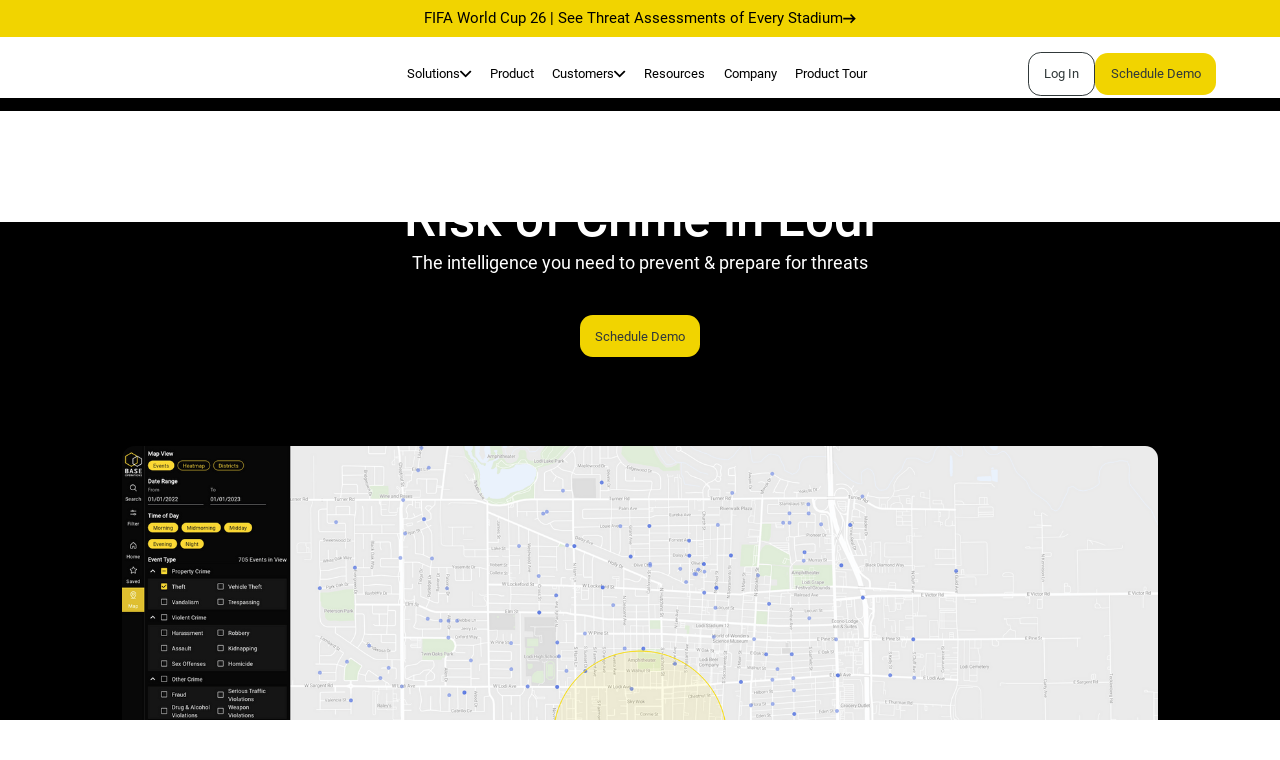

--- FILE ---
content_type: text/html
request_url: https://www.baseoperations.com/threats/crime-lodi-california
body_size: 18560
content:
<!DOCTYPE html><!-- Last Published: Thu Jan 15 2026 07:32:27 GMT+0000 (Coordinated Universal Time) --><html data-wf-domain="www.baseoperations.com" data-wf-page="644e3c1920ba392f0914bb6b" data-wf-site="644a270ca803e3fcc3c0451c" lang="en" data-wf-collection="644e3c1920ba398ff814bb69" data-wf-item-slug="crime-lodi-california"><head><meta charset="utf-8"/><title>Crime in Lodi California | Base Operations</title><meta content="Get street-level threat intelligence in Lodi. Base Operations’ recent crime and unrest data and mapping helps you prepare for and prevent threats." name="description"/><meta content="Crime in Lodi California | Base Operations" property="og:title"/><meta content="Get street-level threat intelligence in Lodi. Base Operations’ recent crime and unrest data and mapping helps you prepare for and prevent threats." property="og:description"/><meta content="https://cdn.prod.website-files.com/644a32068341a44e49a1d587/647781abff497f4cdd4bd1eb_lodi_san_joaquin_county_california__theft_events_y2022_2023_27_04_lg_resize.png" property="og:image"/><meta content="Crime in Lodi California | Base Operations" property="twitter:title"/><meta content="Get street-level threat intelligence in Lodi. Base Operations’ recent crime and unrest data and mapping helps you prepare for and prevent threats." property="twitter:description"/><meta content="https://cdn.prod.website-files.com/644a32068341a44e49a1d587/647781abff497f4cdd4bd1eb_lodi_san_joaquin_county_california__theft_events_y2022_2023_27_04_lg_resize.png" property="twitter:image"/><meta property="og:type" content="website"/><meta content="summary_large_image" name="twitter:card"/><meta content="width=device-width, initial-scale=1" name="viewport"/><link href="https://cdn.prod.website-files.com/644a270ca803e3fcc3c0451c/css/baseoperations.webflow.shared.044de43ff.min.css" rel="stylesheet" type="text/css" integrity="sha384-BE3kP/sN00OZ5raIf7AR28tTqijxXjIfILsW5nhY+qtIBeTg06JsA2T/atQTyHS2" crossorigin="anonymous"/><link href="https://fonts.googleapis.com" rel="preconnect"/><link href="https://fonts.gstatic.com" rel="preconnect" crossorigin="anonymous"/><script src="https://ajax.googleapis.com/ajax/libs/webfont/1.6.26/webfont.js" type="text/javascript"></script><script type="text/javascript">WebFont.load({  google: {    families: ["Ubuntu:300,300italic,400,400italic,500,500italic,700,700italic"]  }});</script><script type="text/javascript">!function(o,c){var n=c.documentElement,t=" w-mod-";n.className+=t+"js",("ontouchstart"in o||o.DocumentTouch&&c instanceof DocumentTouch)&&(n.className+=t+"touch")}(window,document);</script><link href="https://cdn.prod.website-files.com/644a270ca803e3fcc3c0451c/644bbccf275b302521dc96cc_Favicon.png" rel="shortcut icon" type="image/x-icon"/><link href="https://cdn.prod.website-files.com/644a270ca803e3fcc3c0451c/644bbcf2881cbad34613c47e_Webclip.png" rel="apple-touch-icon"/><script async="" src="https://www.googletagmanager.com/gtag/js?id=G-Y3B1MDYTCC"></script><script type="text/javascript">window.dataLayer = window.dataLayer || [];function gtag(){dataLayer.push(arguments);}gtag('set', 'developer_id.dZGVlNj', true);gtag('js', new Date());gtag('config', 'G-Y3B1MDYTCC');</script><!-- Google Tag Manager -->
<script>(function(w,d,s,l,i){w[l]=w[l]||[];w[l].push({'gtm.start':
new Date().getTime(),event:'gtm.js'});var f=d.getElementsByTagName(s)[0],
j=d.createElement(s),dl=l!='dataLayer'?'&l='+l:'';j.async=true;j.src=
'https://www.googletagmanager.com/gtm.js?id='+i+dl;f.parentNode.insertBefore(j,f);
})(window,document,'script','dataLayer','GTM-NM9J949B');</script>
<!-- End Google Tag Manager -->

<!-- [Attributes by Finsweet] Link blocks in editor -->
<script defer src="https://cdn.jsdelivr.net/npm/@finsweet/attributes-linkblockedit@1/linkblockedit.js"></script><!-- [Attributes by Finsweet] CMS Slider -->
<script async src="https://cdn.jsdelivr.net/npm/@finsweet/attributes-cmsslider@1/cmsslider.js"></script>

<!-- [Attributes by Finsweet] Mirror click events -->
<script defer src="https://cdn.jsdelivr.net/npm/@finsweet/attributes-mirrorclick@1/mirrorclick.js"></script></head><body><div id="w-node-_25ec8d4d-1f1f-f4e6-1e06-3a8998d9de1f-98d9de1f" class="w-embed w-iframe"><!-- Google Tag Manager (noscript) -->
<noscript><iframe src="https://www.googletagmanager.com/ns.html?id=GTM-NM9J949B"
height="0" width="0" style="display:none;visibility:hidden"></iframe></noscript>
<!-- End Google Tag Manager (noscript) --></div><div class="cc-none w-embed"><style>

body {
 font-size: 1vw;
}

/* 19px body font size above 1920px screens  */
@media only screen and (min-width: 1450px) {
     body {font-size: 14px;}
}

/* 9px body font size below 767px screens  */
@media only screen and (max-width: 767px) {
     body {font-size: 9px;}
}

/* Link color inherits from parent font color  */
a {
	color: inherit;
}

.w-dropdown-toggle {
	color: inherit;
}

input, textarea, select { 
	-webkit-appearance: none;
	-moz-appearance: none;
	appearance: none; border-radius: 0; 
	background-image: none; 


</style></div><div class="c-section cc-box_wrap"><div data-w-id="caf4c710-1cfa-3383-4995-7ad5f50847c2" data-animation="default" data-collapse="medium" data-duration="400" data-easing="ease" data-easing2="ease" role="banner" class="c-nav w-nav"><div class="c-nav_banner"><div fs-linkblockedit-element="parent" class="c-nav_banner-content"><a href="/fifa-world-cup-26-stadium-threat-assessments" data-w-id="d0e1e2c2-9d9e-530d-d1dd-dfb6c7c7197e" class="c-paragraph cc-hover_black-500">FIFA World Cup 26 | See Threat Assessments of Every Stadium</a><div data-w-id="c49e0437-d106-b32f-d2cc-b0c382537140" class="c-icon cc-mobile_lands-none w-embed"><svg width="100%" height="100%" viewBox="0 0 21 16" fill="none" xmlns="http://www.w3.org/2000/svg">
<path d="M13 15.7188L11.25 13.9062L15.6875 9.46875H0.5V6.96875H15.6875L11.25 2.53125L13 0.71875L20.5 8.21875L13 15.7188Z" fill="currentcolor"/>
</svg></div></div></div><div class="c-container cc-nav cc-2"><div id="w-node-_64880108-7bc2-de85-4e62-d3665c2a534f-f50847c2" class="c-nav_menu-container cc-2"><a href="/" class="c-nav_logo cc-2 w-inline-block"><img loading="lazy" src="https://cdn.prod.website-files.com/644a270ca803e3fcc3c0451c/644a374fdb298e1baa72cd06_logobaseop_h_grayscale_72%201.avif" alt="" class="c-nav_logo-img"/></a><nav role="navigation" class="c-nav_menu-wrap w-nav-menu"><div class="c-nav_menu cc-2"><div data-delay="0" data-hover="true" class="c-nav_dropdown w-dropdown"><div class="c-nav_dropdown-toggle w-dropdown-toggle"><div class="c-text_s">Solutions</div><div class="c-icon-2 cc-xxs w-embed"><svg width="100%" height="100%" viewBox="0 0 13 8" fill="none" xmlns="http://www.w3.org/2000/svg">
<path d="M1.104 1.5L6.104 6.5L11.104 1.5" stroke="currentcolor" stroke-width="2" stroke-linecap="round" stroke-linejoin="round"/>
</svg></div></div><nav class="c-nav_dropdown-menu_wrap cc-features w-dropdown-list"><div id="nav-scrollable" class="c-nav_dropdown-menu cc-1"><div id="w-node-_64880108-7bc2-de85-4e62-d3665c2a535b-f50847c2" class="c-wrap-5 cc-gap_1-5 cc-width_100 cc-z_1"><a href="/solutions/corporate-security" class="c-nav_dropdown-menu_item w-inline-block"><div class="c-wrap cc-horizontal cc-width_100"><div class="c-nav_dropdown-menu_icon w-embed"><svg width="100%" height="100%" viewBox="0 0 17 17" fill="none" xmlns="http://www.w3.org/2000/svg">
<path d="M4.02344 8.0001C4.02644 8.83129 4.13054 9.65904 4.33344 10.4651H7.57344V5.7251H4.28844C4.1158 6.47122 4.02692 7.23427 4.02344 8.0001Z" fill="currentcolor"/>
<path d="M8.42578 5.7251V10.4651H11.6658C11.8771 9.66008 11.9896 8.83232 12.0008 8.0001C11.9989 7.23446 11.9117 6.47141 11.7408 5.7251H8.42578Z" fill="currentcolor"/>
<path d="M8 0C6.41775 0 4.87103 0.469192 3.55544 1.34824C2.23985 2.22729 1.21447 3.47672 0.608967 4.93853C0.00346625 6.40034 -0.15496 8.00887 0.153721 9.56072C0.462403 11.1126 1.22433 12.538 2.34315 13.6569C3.46197 14.7757 4.88743 15.5376 6.43928 15.8463C7.99113 16.155 9.59966 15.9965 11.0615 15.391C12.5233 14.7855 13.7727 13.7602 14.6518 12.4446C15.5308 11.129 16 9.58225 16 8C16 5.87827 15.1571 3.84344 13.6569 2.34315C12.1566 0.842855 10.1217 0 8 0ZM14.11 11.355H12.3C11.9578 12.4264 11.4518 13.4384 10.8 14.355C10.3188 14.5641 9.81566 14.7184 9.3 14.815C10.2239 13.8113 10.9348 12.6309 11.39 11.345H8.43V14.92H7.585V11.355H4.61C5.06458 12.6427 5.77558 13.8249 6.7 14.83C6.19497 14.7344 5.702 14.5835 5.23 14.38C4.57592 13.4557 4.06985 12.4351 3.73 11.355H1.89C1.73037 11.0636 1.59168 10.7611 1.475 10.45H3.475C3.2876 9.64665 3.19033 8.82491 3.185 8C3.18572 7.23539 3.26615 6.47293 3.425 5.725H1.38C1.48534 5.41481 1.61232 5.1124 1.76 4.82H3.665C4.0228 3.62966 4.57711 2.50752 5.305 1.5C5.76697 1.30917 6.24805 1.16837 6.74 1.08C5.74495 2.14724 4.99423 3.41835 4.54 4.805H7.585V1H8.43V4.82H11.475C11.0216 3.43557 10.2726 2.16626 9.28 1.1C9.7712 1.18191 10.2523 1.316 10.715 1.5C11.4387 2.50024 11.9912 3.61372 12.35 4.795H14.235C14.3827 5.0874 14.5097 5.38981 14.615 5.7H12.585C12.7473 6.45593 12.8294 7.22685 12.83 8C12.8274 8.82974 12.7318 9.65657 12.545 10.465H14.545C14.4212 10.7716 14.2758 11.069 14.11 11.355Z" fill="currentcolor"/>
<path d="M11.5342 5.60498C12.3519 5.60498 13.1575 5.92412 13.7617 6.44189C14.3676 6.96119 14.8007 7.70901 14.8008 8.57471V9.65186C15.0629 9.74538 15.2971 9.90744 15.4824 10.103C15.7812 10.4184 15.9893 10.8588 15.9893 11.3472V14.812C15.9893 15.2719 15.7633 15.692 15.4512 15.9878C15.1358 16.2866 14.6954 16.4946 14.207 16.4946H8.7627C8.3027 16.4946 7.88176 16.2688 7.58594 15.9565C7.28735 15.6412 7.07918 15.2015 7.0791 14.7134V11.2485C7.0791 10.7905 7.30348 10.3738 7.5957 10.0815C7.77804 9.89921 8.00856 9.74323 8.26758 9.65186V8.57471C8.26771 7.70901 8.7008 6.96119 9.30664 6.44189C9.91084 5.92411 10.7164 5.60499 11.5342 5.60498ZM11.5342 7.78271C10.9183 7.78273 10.5442 8.14451 10.5439 8.57471V9.56494H12.5244V8.57471C12.5242 8.1445 12.1501 7.78271 11.5342 7.78271Z" fill="currentcolor" stroke="white" stroke-width="0.99"/>
</svg></div><div class="c-wrap cc-gap_03"><div class="c-nav_dropdown-menu_item-heading">Corporate Security</div><p class="c-nav_dropdown-menu_item-paragraph">Standardize risk assessments and prioritize high-risk sites.</p></div><div class="c-nav_dropdown-menu_icon cc-arrow w-embed"><svg width="100%" height="100%" viewBox="0 0 13 13" fill="none" xmlns="http://www.w3.org/2000/svg">
<path d="M6.9103 11.9143L11.9103 6.91429C12.0013 6.81918 12.0727 6.70704 12.1203 6.58429C12.2203 6.34083 12.2203 6.06775 12.1203 5.82429C12.0727 5.70154 12.0013 5.58939 11.9103 5.49429L6.9103 0.494287C6.81706 0.401049 6.70637 0.327088 6.58455 0.276628C6.46273 0.226167 6.33216 0.200195 6.2003 0.200195C5.934 0.200195 5.6786 0.305983 5.4903 0.494287C5.30199 0.682591 5.19621 0.937986 5.19621 1.20429C5.19621 1.47059 5.30199 1.72598 5.4903 1.91429L8.7903 5.20429L1.2003 5.20429C0.935081 5.20429 0.680727 5.30964 0.49319 5.49718C0.305654 5.68472 0.200298 5.93907 0.200298 6.20429C0.200298 6.4695 0.305654 6.72386 0.49319 6.91139C0.680727 7.09893 0.935081 7.20429 1.2003 7.20429L8.7903 7.20429L5.4903 10.4943C5.39657 10.5873 5.32218 10.6979 5.27141 10.8197C5.22064 10.9416 5.1945 11.0723 5.1945 11.2043C5.1945 11.3363 5.22064 11.467 5.27141 11.5889C5.32218 11.7107 5.39657 11.8213 5.4903 11.9143C5.58326 12.008 5.69386 12.0824 5.81572 12.1332C5.93758 12.1839 6.06829 12.2101 6.2003 12.2101C6.33231 12.2101 6.46302 12.1839 6.58487 12.1332C6.70673 12.0824 6.81733 12.008 6.9103 11.9143Z" fill="#727B84" stroke="white" stroke-width="0.4"/>
</svg></div></div></a><a href="/solutions/defense-and-intelligence" class="c-nav_dropdown-menu_item w-inline-block"><div class="c-wrap cc-horizontal cc-width_100"><div class="c-nav_dropdown-menu_icon w-embed"><svg width="100%" height="100%" viewBox="0 0 18 22" fill="none" xmlns="http://www.w3.org/2000/svg">
<path d="M9 0L0 4V10C0 15.55 3.84 20.74 9 22C14.16 20.74 18 15.55 18 10V4L9 0ZM9 4C9.79565 4 10.5587 4.31607 11.1213 4.87868C11.6839 5.44129 12 6.20435 12 7C12 7.79565 11.6839 8.55871 11.1213 9.12132C10.5587 9.68393 9.79565 10 9 10C8.20435 10 7.44129 9.68393 6.87868 9.12132C6.31607 8.55871 6 7.79565 6 7C6 6.20435 6.31607 5.44129 6.87868 4.87868C7.44129 4.31607 8.20435 4 9 4ZM14.13 16C12.9178 17.8541 11.1074 19.2374 9 19.92C6.89255 19.2374 5.08222 17.8541 3.87 16C3.53 15.5 3.24 15 3 14.47C3 12.82 5.71 11.47 9 11.47C12.29 11.47 15 12.79 15 14.47C14.76 15 14.47 15.5 14.13 16Z" fill="currentcolor"/>
</svg></div><div class="c-wrap cc-gap_03"><div class="c-nav_dropdown-menu_item-heading">Defense &amp; Intelligence</div><p class="c-nav_dropdown-menu_item-paragraph">Protect the force with globally comparable threat intel.</p></div><div class="c-nav_dropdown-menu_icon cc-arrow w-embed"><svg width="100%" height="100%" viewBox="0 0 13 13" fill="none" xmlns="http://www.w3.org/2000/svg">
<path d="M6.9103 11.9143L11.9103 6.91429C12.0013 6.81918 12.0727 6.70704 12.1203 6.58429C12.2203 6.34083 12.2203 6.06775 12.1203 5.82429C12.0727 5.70154 12.0013 5.58939 11.9103 5.49429L6.9103 0.494287C6.81706 0.401049 6.70637 0.327088 6.58455 0.276628C6.46273 0.226167 6.33216 0.200195 6.2003 0.200195C5.934 0.200195 5.6786 0.305983 5.4903 0.494287C5.30199 0.682591 5.19621 0.937986 5.19621 1.20429C5.19621 1.47059 5.30199 1.72598 5.4903 1.91429L8.7903 5.20429L1.2003 5.20429C0.935081 5.20429 0.680727 5.30964 0.49319 5.49718C0.305654 5.68472 0.200298 5.93907 0.200298 6.20429C0.200298 6.4695 0.305654 6.72386 0.49319 6.91139C0.680727 7.09893 0.935081 7.20429 1.2003 7.20429L8.7903 7.20429L5.4903 10.4943C5.39657 10.5873 5.32218 10.6979 5.27141 10.8197C5.22064 10.9416 5.1945 11.0723 5.1945 11.2043C5.1945 11.3363 5.22064 11.467 5.27141 11.5889C5.32218 11.7107 5.39657 11.8213 5.4903 11.9143C5.58326 12.008 5.69386 12.0824 5.81572 12.1332C5.93758 12.1839 6.06829 12.2101 6.2003 12.2101C6.33231 12.2101 6.46302 12.1839 6.58487 12.1332C6.70673 12.0824 6.81733 12.008 6.9103 11.9143Z" fill="#727B84" stroke="white" stroke-width="0.4"/>
</svg></div></div></a><a href="/solutions/law-enforcement" class="c-nav_dropdown-menu_item w-inline-block"><div class="c-wrap cc-horizontal cc-width_100"><div class="c-nav_dropdown-menu_icon w-embed"><svg width="100%" height="100%" viewBox="0 0 16 15" fill="none" xmlns="http://www.w3.org/2000/svg">
<path d="M8.74991 0.75V2H9.73491C10.0389 2 10.3379 2.08 10.6019 2.231L11.8919 2.967C11.9306 2.989 11.9719 3 12.0159 3H14.2499C14.4488 3 14.6396 3.07902 14.7802 3.21967C14.9209 3.36032 14.9999 3.55109 14.9999 3.75C14.9999 3.94891 14.9209 4.13968 14.7802 4.28033C14.6396 4.42098 14.4488 4.5 14.2499 4.5H13.8229L15.9339 9.192C15.9963 9.33081 16.015 9.48531 15.9875 9.63499C15.96 9.78467 15.8876 9.92244 15.7799 10.03L15.2499 9.5L15.7789 10.031L15.7779 10.033L15.7759 10.035L15.7699 10.041L15.7639 10.046L15.7539 10.056L15.7089 10.096C15.4976 10.2727 15.2689 10.4227 15.0229 10.546C14.5559 10.78 13.8799 11 12.9999 11C12.2994 11.0082 11.6067 10.8527 10.9769 10.546C10.7314 10.4234 10.5011 10.2724 10.2909 10.096L10.2459 10.056L10.2299 10.041L10.2239 10.035L10.2199 10.031V10.03C10.1122 9.92244 10.0399 9.78467 10.0124 9.63499C9.98485 9.48531 10.0035 9.33081 10.0659 9.192L12.1779 4.5H12.0159C11.7109 4.5 11.4119 4.421 11.1479 4.269L9.85791 3.533C9.82015 3.5114 9.77741 3.50002 9.73391 3.5H8.74991V13H11.2499C11.4488 13 11.6396 13.079 11.7802 13.2197C11.9209 13.3603 11.9999 13.5511 11.9999 13.75C11.9999 13.9489 11.9209 14.1397 11.7802 14.2803C11.6396 14.421 11.4488 14.5 11.2499 14.5H4.74991C4.55099 14.5 4.36023 14.421 4.21958 14.2803C4.07892 14.1397 3.99991 13.9489 3.99991 13.75C3.99991 13.5511 4.07892 13.3603 4.21958 13.2197C4.36023 13.079 4.55099 13 4.74991 13H7.24991V3.5H6.26591C6.22241 3.50002 6.17967 3.5114 6.14191 3.533L4.85291 4.27C4.58791 4.42 4.28891 4.5 3.98391 4.5H3.82191L5.93391 9.192C5.99629 9.33081 6.01497 9.48531 5.98746 9.63499C5.95995 9.78467 5.88756 9.92244 5.77991 10.03L5.24991 9.5L5.77891 10.031L5.77791 10.033L5.77591 10.035L5.76991 10.041L5.75391 10.056L5.70891 10.096C5.49757 10.2727 5.26891 10.4227 5.02291 10.546C4.55591 10.78 3.87991 11 2.99991 11C2.29943 11.0082 1.60671 10.8527 0.976907 10.546C0.731389 10.4234 0.501141 10.2724 0.290907 10.096L0.245907 10.056L0.229907 10.041L0.223907 10.035L0.219907 10.031V10.03C0.112248 9.92244 0.0398593 9.78467 0.0123529 9.63499C-0.0151535 9.48531 0.00352465 9.33081 0.0659066 9.192L2.17791 4.5H1.74991C1.55099 4.5 1.36023 4.42098 1.21958 4.28033C1.07892 4.13968 0.999907 3.94891 0.999907 3.75C0.999907 3.55109 1.07892 3.36032 1.21958 3.21967C1.36023 3.07902 1.55099 3 1.74991 3H3.98391C4.02775 3.00015 4.07085 2.98877 4.10891 2.967L5.39691 2.23C5.66191 2.08 5.96091 2 6.26591 2H7.24991V0.75C7.24991 0.551088 7.32892 0.360322 7.46958 0.21967C7.61023 0.0790176 7.80099 0 7.99991 0C8.19882 0 8.38958 0.0790176 8.53024 0.21967C8.67089 0.360322 8.74991 0.551088 8.74991 0.75ZM11.6949 9.227C11.9799 9.362 12.4129 9.5 12.9999 9.5C13.5869 9.5 14.0199 9.362 14.3049 9.227L12.9999 6.327L11.6949 9.227ZM1.69491 9.227C1.97991 9.362 2.41291 9.5 2.99991 9.5C3.58691 9.5 4.01991 9.362 4.30491 9.227L2.99991 6.327L1.69491 9.227Z" fill="currentcolor"/>
</svg></div><div class="c-wrap cc-gap_03"><div class="c-nav_dropdown-menu_item-heading">Law Enforcement</div><p class="c-nav_dropdown-menu_item-paragraph">Get a common operating picture across jurisdictions.</p></div><div class="c-nav_dropdown-menu_icon cc-arrow w-embed"><svg width="100%" height="100%" viewBox="0 0 13 13" fill="none" xmlns="http://www.w3.org/2000/svg">
<path d="M6.9103 11.9143L11.9103 6.91429C12.0013 6.81918 12.0727 6.70704 12.1203 6.58429C12.2203 6.34083 12.2203 6.06775 12.1203 5.82429C12.0727 5.70154 12.0013 5.58939 11.9103 5.49429L6.9103 0.494287C6.81706 0.401049 6.70637 0.327088 6.58455 0.276628C6.46273 0.226167 6.33216 0.200195 6.2003 0.200195C5.934 0.200195 5.6786 0.305983 5.4903 0.494287C5.30199 0.682591 5.19621 0.937986 5.19621 1.20429C5.19621 1.47059 5.30199 1.72598 5.4903 1.91429L8.7903 5.20429L1.2003 5.20429C0.935081 5.20429 0.680727 5.30964 0.49319 5.49718C0.305654 5.68472 0.200298 5.93907 0.200298 6.20429C0.200298 6.4695 0.305654 6.72386 0.49319 6.91139C0.680727 7.09893 0.935081 7.20429 1.2003 7.20429L8.7903 7.20429L5.4903 10.4943C5.39657 10.5873 5.32218 10.6979 5.27141 10.8197C5.22064 10.9416 5.1945 11.0723 5.1945 11.2043C5.1945 11.3363 5.22064 11.467 5.27141 11.5889C5.32218 11.7107 5.39657 11.8213 5.4903 11.9143C5.58326 12.008 5.69386 12.0824 5.81572 12.1332C5.93758 12.1839 6.06829 12.2101 6.2003 12.2101C6.33231 12.2101 6.46302 12.1839 6.58487 12.1332C6.70673 12.0824 6.81733 12.008 6.9103 11.9143Z" fill="#727B84" stroke="white" stroke-width="0.4"/>
</svg></div></div></a></div><div class="c-wrap cc-width_100 cc-height_100 cc-z_1 w-dyn-list"><div role="list" class="c-wrap cc-width_100 cc-height_100 w-dyn-items"><div role="listitem" class="c-wrap cc-width_100 cc-height_100 w-dyn-item"><a data-w-id="64880108-7bc2-de85-4e62-d3665c2a537a" href="https://benchmarks.baseoperations.com/" class="c-card cc-hover cc-gap_05 cc-height_100 cc-bg_grey-200 w-inline-block"><div id="w-node-_64880108-7bc2-de85-4e62-d3665c2a537b-f50847c2" class="c-card_img-wrap cc-nav"><img loading="lazy" alt="Retail Benchmark Report" src="https://cdn.prod.website-files.com/644a32068341a44e49a1d587/690f13ece2f26caa6256db2e_Screenshot%202025-11-08%20at%2010.56.58.png" sizes="100vw" srcset="https://cdn.prod.website-files.com/644a32068341a44e49a1d587/690f13ece2f26caa6256db2e_Screenshot%202025-11-08%20at%2010.56.58-p-500.png 500w, https://cdn.prod.website-files.com/644a32068341a44e49a1d587/690f13ece2f26caa6256db2e_Screenshot%202025-11-08%20at%2010.56.58-p-800.png 800w, https://cdn.prod.website-files.com/644a32068341a44e49a1d587/690f13ece2f26caa6256db2e_Screenshot%202025-11-08%20at%2010.56.58-p-1080.png 1080w, https://cdn.prod.website-files.com/644a32068341a44e49a1d587/690f13ece2f26caa6256db2e_Screenshot%202025-11-08%20at%2010.56.58-p-1600.png 1600w, https://cdn.prod.website-files.com/644a32068341a44e49a1d587/690f13ece2f26caa6256db2e_Screenshot%202025-11-08%20at%2010.56.58-p-2000.png 2000w, https://cdn.prod.website-files.com/644a32068341a44e49a1d587/690f13ece2f26caa6256db2e_Screenshot%202025-11-08%20at%2010.56.58-p-2600.png 2600w, https://cdn.prod.website-files.com/644a32068341a44e49a1d587/690f13ece2f26caa6256db2e_Screenshot%202025-11-08%20at%2010.56.58.png 2906w" class="c-img"/><div class="c-card_img-overlay"><div class="c-card_image-text"><div>Learn More</div><img src="https://cdn.prod.website-files.com/644a270ca803e3fcc3c0451c/67f822a5d56c92ca71f94e5e_Arrow.svg" loading="lazy" alt=""/></div></div></div><div class="c-card_head"><div class="c-card_tag cc-s"><div fs-cmsfilter-field="category" fs-cmsselect-element="text-value">REPORT</div></div></div><h3 fs-cmsfilter-field="head" class="c-text">Retail Benchmark Report</h3><p class="c-nav_dropdown-menu_item-paragraph">Compare your retail footprint security risk vs the top 100 US retailers.</p></a></div></div></div><div class="c-nav_dropdown-menu_shadow"></div></div></nav></div><a href="/product" class="c-text_s cc-nav_link">Product</a><div data-delay="0" data-hover="true" class="c-nav_dropdown w-dropdown"><div class="c-nav_dropdown-toggle w-dropdown-toggle"><div class="c-text_s">Customers</div><div class="c-icon-2 cc-xxs w-embed"><svg width="100%" height="100%" viewBox="0 0 13 8" fill="none" xmlns="http://www.w3.org/2000/svg">
<path d="M1.104 1.5L6.104 6.5L11.104 1.5" stroke="currentcolor" stroke-width="2" stroke-linecap="round" stroke-linejoin="round"/>
</svg></div></div><nav class="c-nav_dropdown-menu_wrap cc-features w-dropdown-list"><div id="nav-scrollable" class="c-nav_dropdown-menu cc-1"><div id="w-node-_64880108-7bc2-de85-4e62-d3665c2a5394-f50847c2" class="c-wrap-5 cc-gap_1-5 cc-width_100 cc-z_1"><a href="/case-studies" class="c-nav_dropdown-menu_item w-inline-block"><div class="c-wrap cc-horizontal cc-width_100"><div class="c-nav_dropdown-menu_icon w-embed"><svg width="100%" height="100%" viewBox="0 0 16 20" fill="none" xmlns="http://www.w3.org/2000/svg">
<path d="M2 20C1.45 20 0.979333 19.8043 0.588 19.413C0.196666 19.0217 0.000666667 18.5507 0 18V2C0 1.45 0.196 0.979333 0.588 0.588C0.98 0.196667 1.45067 0.000666667 2 0H14C14.55 0 15.021 0.196 15.413 0.588C15.805 0.98 16.0007 1.45067 16 2V18C16 18.55 15.8043 19.021 15.413 19.413C15.0217 19.805 14.5507 20.0007 14 20H2ZM7 2V8.125C7 8.325 7.07933 8.471 7.238 8.563C7.39667 8.655 7.56733 8.65067 7.75 8.55L8.975 7.825C9.14167 7.725 9.31267 7.675 9.488 7.675C9.66333 7.675 9.834 7.725 10 7.825L11.225 8.55C11.4083 8.65 11.5833 8.65433 11.75 8.563C11.9167 8.47167 12 8.32567 12 8.125V2H7Z" fill="currentcolor"/>
</svg></div><div class="c-wrap cc-gap_03"><div class="c-nav_dropdown-menu_item-heading">Case Studies</div><p class="c-nav_dropdown-menu_item-paragraph">See the impact of proactive security.</p></div><div class="c-nav_dropdown-menu_icon cc-arrow w-embed"><svg width="100%" height="100%" viewBox="0 0 13 13" fill="none" xmlns="http://www.w3.org/2000/svg">
<path d="M6.9103 11.9143L11.9103 6.91429C12.0013 6.81918 12.0727 6.70704 12.1203 6.58429C12.2203 6.34083 12.2203 6.06775 12.1203 5.82429C12.0727 5.70154 12.0013 5.58939 11.9103 5.49429L6.9103 0.494287C6.81706 0.401049 6.70637 0.327088 6.58455 0.276628C6.46273 0.226167 6.33216 0.200195 6.2003 0.200195C5.934 0.200195 5.6786 0.305983 5.4903 0.494287C5.30199 0.682591 5.19621 0.937986 5.19621 1.20429C5.19621 1.47059 5.30199 1.72598 5.4903 1.91429L8.7903 5.20429L1.2003 5.20429C0.935081 5.20429 0.680727 5.30964 0.49319 5.49718C0.305654 5.68472 0.200298 5.93907 0.200298 6.20429C0.200298 6.4695 0.305654 6.72386 0.49319 6.91139C0.680727 7.09893 0.935081 7.20429 1.2003 7.20429L8.7903 7.20429L5.4903 10.4943C5.39657 10.5873 5.32218 10.6979 5.27141 10.8197C5.22064 10.9416 5.1945 11.0723 5.1945 11.2043C5.1945 11.3363 5.22064 11.467 5.27141 11.5889C5.32218 11.7107 5.39657 11.8213 5.4903 11.9143C5.58326 12.008 5.69386 12.0824 5.81572 12.1332C5.93758 12.1839 6.06829 12.2101 6.2003 12.2101C6.33231 12.2101 6.46302 12.1839 6.58487 12.1332C6.70673 12.0824 6.81733 12.008 6.9103 11.9143Z" fill="#727B84" stroke="white" stroke-width="0.4"/>
</svg></div></div></a><a href="/use-cases" class="c-nav_dropdown-menu_item w-inline-block"><div class="c-wrap cc-horizontal cc-width_100"><div class="c-nav_dropdown-menu_icon w-embed"><svg width="100%" height="100%" viewBox="0 0 20 20" fill="none" xmlns="http://www.w3.org/2000/svg">
<path d="M14 8.99902C14 10.3251 13.4732 11.5969 12.5355 12.5346C11.5979 13.4722 10.3261 13.999 9 13.999C7.67392 13.999 6.40215 13.4722 5.46447 12.5346C4.52678 11.5969 4 10.3251 4 8.99902C4 7.67294 4.52678 6.40117 5.46447 5.46349C6.40215 4.52581 7.67392 3.99902 9 3.99902C10.3261 3.99902 11.5979 4.52581 12.5355 5.46349C13.4732 6.40117 14 7.67294 14 8.99902Z" fill="currentcolor"/>
<path fill-rule="evenodd" clip-rule="evenodd" d="M3.3684e-08 8.99903C0.000155699 7.5614 0.344701 6.14473 1.00479 4.86761C1.66489 3.59049 2.62132 2.49007 3.79402 1.65849C4.96672 0.826908 6.32158 0.288354 7.74516 0.0879101C9.16874 -0.112533 10.6196 0.0309677 11.9764 0.5064C13.3331 0.981833 14.5562 1.77536 15.5433 2.82056C16.5304 3.86576 17.2527 5.13221 17.6498 6.5139C18.0469 7.89558 18.1073 9.3523 17.8258 10.7621C17.5443 12.1719 16.9292 13.4938 16.032 14.617L19.707 18.292C19.8892 18.4806 19.99 18.7332 19.9877 18.9954C19.9854 19.2576 19.8802 19.5084 19.6948 19.6938C19.5094 19.8793 19.2586 19.9844 18.9964 19.9867C18.7342 19.989 18.4816 19.8882 18.293 19.706L14.618 16.031C13.2939 17.089 11.6979 17.7516 10.0138 17.9425C8.32966 18.1334 6.62586 17.8449 5.0985 17.1102C3.57113 16.3754 2.28228 15.2243 1.38029 13.7894C0.478308 12.3544 -0.000146577 10.6939 3.3684e-08 8.99903ZM9 1.99903C8.08075 1.99903 7.17049 2.18009 6.32122 2.53187C5.47194 2.88365 4.70026 3.39927 4.05025 4.04928C3.40024 4.69929 2.88463 5.47096 2.53284 6.32024C2.18106 7.16952 2 8.07977 2 8.99903C2 9.91828 2.18106 10.8285 2.53284 11.6778C2.88463 12.5271 3.40024 13.2988 4.05025 13.9488C4.70026 14.5988 5.47194 15.1144 6.32122 15.4662C7.17049 15.818 8.08075 15.999 9 15.999C10.8565 15.999 12.637 15.2615 13.9497 13.9488C15.2625 12.636 16 10.8555 16 8.99903C16 7.14251 15.2625 5.36203 13.9497 4.04928C12.637 2.73652 10.8565 1.99903 9 1.99903Z" fill="currentcolor"/>
</svg></div><div class="c-wrap cc-gap_03"><div class="c-nav_dropdown-menu_item-heading">Use Cases</div><p class="c-nav_dropdown-menu_item-paragraph">Interactive demos of customer workflows.</p></div><div class="c-nav_dropdown-menu_icon cc-arrow w-embed"><svg width="100%" height="100%" viewBox="0 0 13 13" fill="none" xmlns="http://www.w3.org/2000/svg">
<path d="M6.9103 11.9143L11.9103 6.91429C12.0013 6.81918 12.0727 6.70704 12.1203 6.58429C12.2203 6.34083 12.2203 6.06775 12.1203 5.82429C12.0727 5.70154 12.0013 5.58939 11.9103 5.49429L6.9103 0.494287C6.81706 0.401049 6.70637 0.327088 6.58455 0.276628C6.46273 0.226167 6.33216 0.200195 6.2003 0.200195C5.934 0.200195 5.6786 0.305983 5.4903 0.494287C5.30199 0.682591 5.19621 0.937986 5.19621 1.20429C5.19621 1.47059 5.30199 1.72598 5.4903 1.91429L8.7903 5.20429L1.2003 5.20429C0.935081 5.20429 0.680727 5.30964 0.49319 5.49718C0.305654 5.68472 0.200298 5.93907 0.200298 6.20429C0.200298 6.4695 0.305654 6.72386 0.49319 6.91139C0.680727 7.09893 0.935081 7.20429 1.2003 7.20429L8.7903 7.20429L5.4903 10.4943C5.39657 10.5873 5.32218 10.6979 5.27141 10.8197C5.22064 10.9416 5.1945 11.0723 5.1945 11.2043C5.1945 11.3363 5.22064 11.467 5.27141 11.5889C5.32218 11.7107 5.39657 11.8213 5.4903 11.9143C5.58326 12.008 5.69386 12.0824 5.81572 12.1332C5.93758 12.1839 6.06829 12.2101 6.2003 12.2101C6.33231 12.2101 6.46302 12.1839 6.58487 12.1332C6.70673 12.0824 6.81733 12.008 6.9103 11.9143Z" fill="#727B84" stroke="white" stroke-width="0.4"/>
</svg></div></div></a></div><div class="c-wrap cc-width_100 cc-height_100 cc-z_1 w-dyn-list"><div role="list" class="c-wrap cc-width_100 cc-height_100 w-dyn-items"><div role="listitem" class="c-wrap cc-width_100 cc-height_100 w-dyn-item"><a data-w-id="64880108-7bc2-de85-4e62-d3665c2a53aa" href="https://baseoperations.com/case-studies/expedia-security-team-prevents-executive-residence-vulnerability" class="c-card cc-hover cc-gap_05 cc-height_100 cc-bg_grey-200 w-inline-block"><div id="w-node-_64880108-7bc2-de85-4e62-d3665c2a53ab-f50847c2" class="c-card_img-wrap cc-nav"><img loading="lazy" alt="Expedia Prevents Executive Residence Vulnerability" src="https://cdn.prod.website-files.com/644a32068341a44e49a1d587/693c66c41049331307fdafb7_expedia-case.jpg" sizes="100vw" srcset="https://cdn.prod.website-files.com/644a32068341a44e49a1d587/693c66c41049331307fdafb7_expedia-case-p-500.jpg 500w, https://cdn.prod.website-files.com/644a32068341a44e49a1d587/693c66c41049331307fdafb7_expedia-case-p-800.jpg 800w, https://cdn.prod.website-files.com/644a32068341a44e49a1d587/693c66c41049331307fdafb7_expedia-case-p-1080.jpg 1080w, https://cdn.prod.website-files.com/644a32068341a44e49a1d587/693c66c41049331307fdafb7_expedia-case.jpg 1200w" class="c-img"/><div class="c-card_img-overlay"><div class="c-card_image-text"><div>Learn More</div><img src="https://cdn.prod.website-files.com/644a270ca803e3fcc3c0451c/67f822a5d56c92ca71f94e5e_Arrow.svg" loading="lazy" alt=""/></div></div></div><div class="c-card_head"><div class="c-card_tag cc-s"><div fs-cmsfilter-field="category" fs-cmsselect-element="text-value">CASE STUDY</div></div></div><h3 fs-cmsfilter-field="head" class="c-text">Expedia Prevents Executive Residence Vulnerability</h3><p class="c-nav_dropdown-menu_item-paragraph">How street-level crime insights informed security design for multiple residences of Expedia Group’s senior executives.</p></a></div></div></div><div class="c-nav_dropdown-menu_shadow"></div></div></nav></div><a href="/resources" class="c-text_s cc-nav_link">Resources</a><a href="/company" class="c-text_s cc-nav_link">Company</a><a href="/product-tour" target="_blank" class="c-text_s cc-nav_link">Product Tour</a></div><div class="c-nav_menu-buttons"><a id="login" href="https://www.baseoperationsenterprise.com/" target="_blank" class="c-button cc-transparent w-inline-block"><div class="c-button_text">Log In</div></a><a href="/demo" class="c-button w-inline-block"><div class="c-button_text">Schedule Demo</div></a></div></nav></div><div class="c-nav_button w-nav-button"><div data-is-ix2-target="1" class="c-nav_icon" data-w-id="64880108-7bc2-de85-4e62-d3665c2a53c7" data-animation-type="lottie" data-src="https://cdn.prod.website-files.com/644a270ca803e3fcc3c0451c/645bd09230e38b83c766158c_anim_noti%20(1).json" data-loop="0" data-direction="1" data-autoplay="0" data-renderer="svg" data-default-duration="2.566666666666667" data-duration="0"></div></div></div><div data-w-id="d4ea6883-ba33-2dfb-576a-4b4ac6d2aed9" class="c-nav_bg"></div></div><div class="c-box_container cc-mt_-1"><div class="c-section"><div class="c-container cc-pb_30"><div id="w-node-df4ac12a-c4c2-97cf-6646-292471d28345-0914bb6b" class="c-wrap cc-align_center"><div class="w-embed"><h1 class="c-text_xxl">Risk of Crime in Lodi</h1></div><p class="c-paragraph_l">The intelligence you need to prevent &amp; prepare for threats</p></div><div id="w-node-b741a1cb-e166-bb6b-7a44-bedf45bb7cf3-0914bb6b" class="c-wrap cc-align_center"><a href="/demo" class="c-button w-inline-block"><div class="c-button_text">Schedule Demo</div></a></div></div></div></div><div class="c-section cc-mt_-30"><div class="c-container cc-gap_1"><img loading="eager" id="w-node-df4ac12a-c4c2-97cf-6646-292471d28363-0914bb6b" alt="Crime in Lodi California" src="https://cdn.prod.website-files.com/644a32068341a44e49a1d587/647781abff497f4cdd4bd1eb_lodi_san_joaquin_county_california__theft_events_y2022_2023_27_04_lg_resize.png" sizes="100vw" srcset="https://cdn.prod.website-files.com/644a32068341a44e49a1d587/647781abff497f4cdd4bd1eb_lodi_san_joaquin_county_california__theft_events_y2022_2023_27_04_lg_resize-p-500.png 500w, https://cdn.prod.website-files.com/644a32068341a44e49a1d587/647781abff497f4cdd4bd1eb_lodi_san_joaquin_county_california__theft_events_y2022_2023_27_04_lg_resize-p-800.png 800w, https://cdn.prod.website-files.com/644a32068341a44e49a1d587/647781abff497f4cdd4bd1eb_lodi_san_joaquin_county_california__theft_events_y2022_2023_27_04_lg_resize-p-1080.png 1080w, https://cdn.prod.website-files.com/644a32068341a44e49a1d587/647781abff497f4cdd4bd1eb_lodi_san_joaquin_county_california__theft_events_y2022_2023_27_04_lg_resize-p-1600.png 1600w, https://cdn.prod.website-files.com/644a32068341a44e49a1d587/647781abff497f4cdd4bd1eb_lodi_san_joaquin_county_california__theft_events_y2022_2023_27_04_lg_resize.png 1742w" class="c-img cc-threats"/></div></div><div id="learn-more" class="c-section"><div class="c-container"><div class="c-wrap cc-gap_2"><div class="c-wrap"><h2 class="c-text_xl">Get Street-Level Insights</h2><div class="c-paragraph_m cc-400 w-richtext"><p>Lodi, California, has a rich history that intertwines with the Gold Rush era and the growth of the wine industry, for which it is most renowned today. The city, situated in the northern part of California&apos;s Central Valley, is known for its vineyards and Zinfandel wine production. However, as with any urban area, crime is a concern, and there have been fluctuations in crime rates over the years. Recent efforts by the Lodi Police Department have aimed at reducing crime in Lodi through community policing and active engagement with residents. Although the crime in Lodi has seen periods of rise and decline, the overall trend has been toward greater safety and security within the community. Lodi has also experienced periods of civil unrest, with protests occasionally arising due to local or national issues, yet these events are generally managed by local law enforcement to maintain order and safety.</p><p class="whalesync-empty-line">&#8203;</p><p><strong>Local Security Tips</strong></p><p class="whalesync-empty-line">&#8203;</p><ol><li>Downtown Lodi - When exploring downtown, it&apos;s recommended to stay in well-lit areas at night and park in secure, visible locations. Although it is a hub for local festivities, remain aware of your surroundings.</li><li>Wine &amp; Roses Hotel and Spa - While visiting this tranquil resort for relaxation or wine tasting, ensure valuables are secured as these locations can be targets for opportunistic theft.</li><li>Lodi Lake Park - Enjoy the natural beauty safely by sticking to populated paths and not leaving any personal belongings unattended, especially during evening hours.</li><li>Micke Grove Zoo and Park - When with family, keep a close eye on children and personal items. It&apos;s a popular public area, so maintaining vigilance is recommended.</li></ol><p class="whalesync-empty-line">&#8203;</p><p><strong>Local Regulations</strong></p><p class="whalesync-empty-line">&#8203;</p><p><strong>Firearm Policy</strong></p><p>In Lodi, as in the rest of California, there is strict regulation of firearms. It is illegal to carry a loaded firearm in public without a carry permit, and open carry laws are restrictive. Residents must undergo background checks to purchase firearms, and there&apos;s a mandatory waiting period.</p><p class="whalesync-empty-line">&#8203;</p><p><strong>Public Drinking Policy</strong></p><p>Public consumption of alcohol is prohibited in Lodi. It is against the law to have an open container of alcohol in public spaces, including parks and streets. Violations can lead to fines and arrest.</p><p class="whalesync-empty-line">&#8203;</p><p><strong>Emergency Contact Lists</strong></p><p class="whalesync-empty-line">&#8203;</p><p><strong>Department for non-emergency services</strong></p><ul><li>Lodi Police Department Non-Emergency: +1 (209) 333-6727</li><li>Lodi Fire Department Non-Emergency: +1 (209) 333-6735</li></ul><p class="whalesync-empty-line">&#8203;</p><p><strong>Leading Hospitals</strong></p><ul><li>Lodi Memorial Hospital: +1 (209) 334-3411</li><li>Adventist Health Lodi Memorial West: +1 (209) 339-7300</li></ul></div></div><a href="/demo" class="c-button w-inline-block"><div class="c-button_text">Schedule Demo</div></a></div><div id="w-node-_071a9efc-4746-e459-8d5c-fc1759d04681-0914bb6b" class="c-wrap cc-sticky"><img loading="lazy" alt="Crime in Lodi California" src="" class="c-img w-dyn-bind-empty"/></div></div></div><div class="c-section"><div class="c-container"><h2 id="w-node-_8cb6c360-f2c9-fd51-0266-552aa9ccb1ff-0914bb6b" class="c-text_xl">Make Data Driven Security Recommendations</h2><div id="w-node-_8cb6c360-f2c9-fd51-0266-552aa9ccb203-0914bb6b" class="c-3x1 cc-gap_2"><div class="c-wrap cc-gap_1-5"><div id="w-node-_8cb6c360-f2c9-fd51-0266-552aa9ccb205-0914bb6b" class="c-card_img-wrap"><img loading="lazy" alt="Crime in Lodi California" src="" class="c-img w-dyn-bind-empty"/></div><div class="c-wrap cc-gap_1-5"><div class="c-wrap"><h3 class="c-text_l">Know the neighborhood</h3><p class="c-paragraph">Boundary maps make it easy to see the varying risk profile of communities within a city.</p></div></div></div><div class="c-wrap cc-gap_1-5"><div id="w-node-_0b52c187-d552-8cea-da43-e7f09a0efb20-0914bb6b" class="c-card_img-wrap"><img loading="lazy" alt="Crime in Lodi California" src="" class="c-img w-dyn-bind-empty"/></div><div class="c-wrap cc-gap_1-5"><div class="c-wrap"><h3 class="c-text_l">Identify hotspots</h3><p class="c-paragraph">Heat maps demonstrate specific areas where relevant activities are known to be concentrated.</p></div></div></div><div class="c-wrap cc-gap_1-5"><div id="w-node-_029afc71-f99b-dcb2-99d7-046be5f01fed-0914bb6b" class="c-card_img-wrap"><img loading="lazy" alt="Crime in Lodi California" src="" class="c-img w-dyn-bind-empty"/></div><div class="c-wrap cc-gap_1-5"><div class="c-wrap"><h3 class="c-text_l">Delve into the details</h3><p class="c-paragraph">Drill down to the latitude longitude of individual events for maximum context informing security recommendations.</p></div></div></div></div><a href="/product" id="w-node-_337faa09-86dd-1b5e-1553-fb78286f7223-0914bb6b" class="c-button cc-black w-inline-block"><div class="c-button_text">See More</div></a></div></div><div class="c-section"><div class="c-container"><div id="w-node-c0423966-ad68-a2e2-4f83-7b6938064eb2-21823e6a" class="c-wrap cc-align_center cc-mb_2"><h2 class="c-text_xl cc-width_40">Trusted by <span class="cc-text_blue-500">proactive</span> security leaders</h2></div><div id="w-node-a18d6564-c9cb-a68f-b4b1-3b7036930ac8-21823e6a" class="c-slider_container cc-z_1"><div class="custom-css w-embed"><style>

[element="card"]:nth-child(3n+1) {
  background-color: #DCE6F9;
  color: #1C1D1F;
}

[element="card"]:nth-child(3n+2) {
  background-color: #E7D9F0;
  color: #1C1D1F;
}

[element="card"]:nth-child(3n+3) {
  background-color: #E4F4FD;
  color: #1C1D1F;
}

</style></div><div class="custom-css w-embed"><style>

.c-slider_2 {
  scroll-snap-type: x mandatory;
  overflow-x: auto;
}
.c-slide_2 {
  scroll-snap-align: center;
}

.c-slider_2 {
  scroll-behavior: smooth;
}

</style></div><div class="c-slider_wrap-2 w-dyn-list"><div id="slider" role="list" class="c-slider_2 w-dyn-items"><div element="card" id="w-node-a18d6564-c9cb-a68f-b4b1-3b7036930ad8-21823e6a" role="listitem" class="c-slide_2 w-dyn-item"><div class="c-card"><div class="c-wrap cc-relative"><div class="c-paragraph_l w-richtext"><p>Base Operations improved our executive security posture by enabling us to proactively identify threats and adjust security measures in both existing, remodeled, or newly acquired residential properties for senior executives. Nearby residential high net worth burglaries and break ins could have been a wake-up call too late. Instead, it became an opportunity to demonstrate the value of data-driven security planning.</p></div><img src="https://cdn.prod.website-files.com/644a270ca803e3fcc3c0451c/644a349b1e1649e8fa62d577_Vector.svg" loading="lazy" alt="" class="c-test_quote cc-1"/></div><div class="c-wrap cc-horizontal cc-align_center cc-mt_auto"><img src="https://cdn.prod.website-files.com/644a32068341a44e49a1d587/693994bf45badad38107cd2b_expedia-profile.jpg" loading="lazy" alt="Ken White" sizes="100vw" srcset="https://cdn.prod.website-files.com/644a32068341a44e49a1d587/693994bf45badad38107cd2b_expedia-profile-p-500.jpg 500w, https://cdn.prod.website-files.com/644a32068341a44e49a1d587/693994bf45badad38107cd2b_expedia-profile-p-800.jpg 800w, https://cdn.prod.website-files.com/644a32068341a44e49a1d587/693994bf45badad38107cd2b_expedia-profile-p-1080.jpg 1080w, https://cdn.prod.website-files.com/644a32068341a44e49a1d587/693994bf45badad38107cd2b_expedia-profile.jpg 1200w" class="c-test_logo"/><div class="c-wrap cc-text_left"><div id="w-node-_61f3c8f6-fdc0-5dd4-2171-21151e7c4098-21823e6a" class="c-text">Ken White</div><div class="c-wrap cc-horizontal cc-align_center"><div class="c-text">Expedia</div></div><div id="w-node-_61f3c8f6-fdc0-5dd4-2171-21151e7c409c-21823e6a" class="c-text">Director of Executive Security, Risk, Intelligence &amp; Investigations</div></div></div></div></div><div element="card" id="w-node-a18d6564-c9cb-a68f-b4b1-3b7036930ad8-21823e6a" role="listitem" class="c-slide_2 w-dyn-item"><div class="c-card"><div class="c-wrap cc-relative"><div class="c-paragraph_l w-richtext"><p>Street level intelligence for EP teams is an absolute game-changer. If you&#x27;re not aware of what this is, the implications, and how this benefits large full scope enterprise teams as well as individual operators, you&#x27;re behind the curve. I highly recommend folks in the EP space check out Base Operations. Over the last 5+ years, the level of data collected, ingested and analyzed is nothing short of extremely impressive.</p></div><img src="https://cdn.prod.website-files.com/644a270ca803e3fcc3c0451c/644a349b1e1649e8fa62d577_Vector.svg" loading="lazy" alt="" class="c-test_quote cc-1"/></div><div class="c-wrap cc-horizontal cc-align_center cc-mt_auto"><img src="https://cdn.prod.website-files.com/644a32068341a44e49a1d587/67f588017db12234d8c6966c_patrickM-360privacy.jpeg" loading="lazy" alt="Patrick M" sizes="100vw" srcset="https://cdn.prod.website-files.com/644a32068341a44e49a1d587/67f588017db12234d8c6966c_patrickM-360privacy-p-500.jpeg 500w, https://cdn.prod.website-files.com/644a32068341a44e49a1d587/67f588017db12234d8c6966c_patrickM-360privacy.jpeg 800w" class="c-test_logo"/><div class="c-wrap cc-text_left"><div id="w-node-_61f3c8f6-fdc0-5dd4-2171-21151e7c4098-21823e6a" class="c-text">Patrick M</div><div class="c-wrap cc-horizontal cc-align_center"><div class="c-text">360 Privacy</div></div><div id="w-node-_61f3c8f6-fdc0-5dd4-2171-21151e7c409c-21823e6a" class="c-text">Vice President</div></div></div></div></div><div element="card" id="w-node-a18d6564-c9cb-a68f-b4b1-3b7036930ad8-21823e6a" role="listitem" class="c-slide_2 w-dyn-item"><div class="c-card"><div class="c-wrap cc-relative"><div class="c-paragraph_l w-richtext"><p>Base Operations informs our strategic and routine security planning across the world. The unmatched granularity of micro-intelligence supports our supply chain security planning and dramatically improves our travel security guidance.</p></div><img src="https://cdn.prod.website-files.com/644a270ca803e3fcc3c0451c/644a349b1e1649e8fa62d577_Vector.svg" loading="lazy" alt="" class="c-test_quote cc-1"/></div><div class="c-wrap cc-horizontal cc-align_center cc-mt_auto"><img src="https://cdn.prod.website-files.com/644a32068341a44e49a1d587/67e468763de327fa12da389a_richard-profile.jpeg" loading="lazy" alt="Richard Pace" sizes="100vw" srcset="https://cdn.prod.website-files.com/644a32068341a44e49a1d587/67e468763de327fa12da389a_richard-profile-p-500.jpeg 500w, https://cdn.prod.website-files.com/644a32068341a44e49a1d587/67e468763de327fa12da389a_richard-profile.jpeg 680w" class="c-test_logo"/><div class="c-wrap cc-text_left"><div id="w-node-_61f3c8f6-fdc0-5dd4-2171-21151e7c4098-21823e6a" class="c-text">Richard Pace</div><div class="c-wrap cc-horizontal cc-align_center"><div class="c-text w-dyn-bind-empty"></div></div><div id="w-node-_61f3c8f6-fdc0-5dd4-2171-21151e7c409c-21823e6a" class="c-text">Director of Personnel Security and Organizational Resilience</div></div></div></div></div><div element="card" id="w-node-a18d6564-c9cb-a68f-b4b1-3b7036930ad8-21823e6a" role="listitem" class="c-slide_2 w-dyn-item"><div class="c-card"><div class="c-wrap cc-relative"><div class="c-paragraph_l w-richtext"><p>Quickly became our key risk evaluation tool for event, travel, and office security. New use cases developed weekly from real estate to leadership insights. Great platform!</p></div><img src="https://cdn.prod.website-files.com/644a270ca803e3fcc3c0451c/644a349b1e1649e8fa62d577_Vector.svg" loading="lazy" alt="" class="c-test_quote cc-1"/></div><div class="c-wrap cc-horizontal cc-align_center cc-mt_auto"><img src="https://cdn.prod.website-files.com/644a32068341a44e49a1d587/67e46860922a70d446e277a0_richardC-profile.jpeg" loading="lazy" alt="Richard Chambers " class="c-test_logo"/><div class="c-wrap cc-text_left"><div id="w-node-_61f3c8f6-fdc0-5dd4-2171-21151e7c4098-21823e6a" class="c-text">Richard Chambers </div><div class="c-wrap cc-horizontal cc-align_center"><div class="c-text w-dyn-bind-empty"></div></div><div id="w-node-_61f3c8f6-fdc0-5dd4-2171-21151e7c409c-21823e6a" class="c-text">Director Physical Security &amp; Compliance</div></div></div></div></div><div element="card" id="w-node-a18d6564-c9cb-a68f-b4b1-3b7036930ad8-21823e6a" role="listitem" class="c-slide_2 w-dyn-item"><div class="c-card"><div class="c-wrap cc-relative"><div class="c-paragraph_l w-richtext"><p>In the past 5 days I haven’t closed Base Operations. I give It a 10 out of 10.</p></div><img src="https://cdn.prod.website-files.com/644a270ca803e3fcc3c0451c/644a349b1e1649e8fa62d577_Vector.svg" loading="lazy" alt="" class="c-test_quote cc-1"/></div><div class="c-wrap cc-horizontal cc-align_center cc-mt_auto"><img src="https://cdn.prod.website-files.com/644a32068341a44e49a1d587/644a3228eea06f87185679cd_Dean%20Geribo.jpg" loading="lazy" alt="Dean Geribo" class="c-test_logo"/><div class="c-wrap cc-text_left"><div id="w-node-_61f3c8f6-fdc0-5dd4-2171-21151e7c4098-21823e6a" class="c-text">Dean Geribo</div><div class="c-wrap cc-horizontal cc-align_center"><div class="c-text">Moderna</div></div><div id="w-node-_61f3c8f6-fdc0-5dd4-2171-21151e7c409c-21823e6a" class="c-text">Head of Corporate Security</div></div></div></div></div></div></div><div class="c-slider_arrows-container_2"><a id="slideLeft" href="#" class="c-slider_arrow-wrap-2 w-inline-block"><div class="c-slider_arrow-2 w-embed"><svg width="100%" height="100%" viewBox="0 0 34 34" fill="none" xmlns="http://www.w3.org/2000/svg">
<path d="M15.2052 5.96265C15.4107 5.77671 15.6807 5.67841 15.9576 5.68872C16.2345 5.69903 16.4965 5.81713 16.6876 6.01784C16.8787 6.21854 16.9838 6.48596 16.9805 6.76307C16.9772 7.04017 16.8658 7.30503 16.67 7.50115L7.81442 15.936L28.6876 15.936C28.9694 15.936 29.2396 16.0479 29.4389 16.2472C29.6381 16.4464 29.7501 16.7167 29.7501 16.9985C29.7501 17.2803 29.6381 17.5505 29.4389 17.7498C29.2396 17.949 28.9694 18.061 28.6876 18.061L7.81442 18.061L16.67 26.4972C16.7711 26.5934 16.8523 26.7086 16.9089 26.8361C16.9655 26.9637 16.9964 27.1011 16.9999 27.2406C17.0034 27.3802 16.9794 27.519 16.9292 27.6492C16.8791 27.7794 16.8037 27.8985 16.7075 27.9996C16.6114 28.1007 16.4962 28.1819 16.3687 28.2385C16.2411 28.2951 16.1036 28.326 15.9641 28.3295C15.8246 28.333 15.6858 28.309 15.5556 28.2588C15.4254 28.2087 15.3063 28.1333 15.2052 28.0372L4.6935 18.0256C4.46344 17.8073 4.3137 17.5178 4.2685 17.2039C4.24239 17.0682 4.24287 16.9286 4.26992 16.7931C4.31573 16.4802 4.46542 16.1918 4.69492 15.9742L15.2052 5.96265Z" fill="currentcolor"/>
</svg></div></a><a id="slideRight" href="#" class="c-slider_arrow-wrap-2 w-inline-block"><div class="c-slider_arrow-2 w-embed"><svg width="100%" height="100%" viewBox="0 0 34 34" fill="none" xmlns="http://www.w3.org/2000/svg">
<path d="M18.795 5.96265C18.5895 5.77671 18.3195 5.67841 18.0425 5.68872C17.7656 5.69903 17.5037 5.81713 17.3126 6.01784C17.1215 6.21854 17.0164 6.48596 17.0196 6.76307C17.0229 7.04017 17.1343 7.30503 17.3301 7.50115L26.1857 15.936L5.31254 15.936C5.03074 15.936 4.76049 16.0479 4.56123 16.2472C4.36198 16.4464 4.25004 16.7167 4.25004 16.9985C4.25004 17.2803 4.36198 17.5505 4.56123 17.7498C4.76049 17.949 5.03074 18.061 5.31254 18.061L26.1857 18.061L17.3301 26.4972C17.229 26.5934 17.1478 26.7086 17.0912 26.8361C17.0346 26.9637 17.0037 27.1011 17.0002 27.2406C16.9967 27.3802 17.0207 27.519 17.0709 27.6492C17.1211 27.7794 17.1964 27.8985 17.2926 27.9996C17.3888 28.1007 17.5039 28.1819 17.6315 28.2385C17.759 28.2951 17.8965 28.326 18.036 28.3295C18.1755 28.333 18.3143 28.309 18.4445 28.2588C18.5748 28.2087 18.6938 28.1333 18.795 28.0372L29.3066 18.0256C29.5367 17.8073 29.6864 17.5178 29.7316 17.2039C29.7577 17.0682 29.7573 16.9286 29.7302 16.7931C29.6844 16.4802 29.5347 16.1918 29.3052 15.9742L18.795 5.96265Z" fill="currentcolor"/>
</svg></div></a></div></div></div></div></div><div class="c-section cc-box_wrap cc-footer"><div class="c-box_container cc-footer"><div class="c-container cc-overflow_hidden"><div class="c-wrap cc-gap_2 cc-z_1"><div class="c-wrap"><h2 class="c-text_xl">Decode local threats to safeguard your global operations.</h2><p class="c-paragraph_m cc-width_80">Base Operations decodes the world’s threat landscape into actionable security insights to help protect your people and assets.</p></div><a href="/demo" class="c-button w-inline-block"><div class="c-button_text">Schedule Demo</div></a></div><img src="https://cdn.prod.website-files.com/644a270ca803e3fcc3c0451c/67e01b04ce2c79cb6d4c1dfb_globe.avif" loading="lazy" alt="" class="c-globe_bg cc-cta"/><div class="c-cta_banner-line"></div></div><div class="c-container cc-footer"><div id="w-node-_5057f7e7-48ce-c517-5038-a4d8990016aa-ddd9c490" class="c-wrap cc-gap_2"><img src="https://cdn.prod.website-files.com/644a270ca803e3fcc3c0451c/67e00b2f40ba14c0f25bf78a_Frame%201533210262.avif" loading="lazy" alt="" class="c-footer_logo"/><div class="w-layout-vflex c-wrap cc-gap_1"><div class="c-text_xs">Ask AI for a summary of Base Operations:</div><div class="c-wrap cc-horizontal cc-align_center cc-gap_1"><a href="https://chatgpt.com/?prompt=As+a+corporate+security+director+at+a+Fortune+1000+company%2C+I+want+to+know+what+makes+Base+Operations+the+best+way+to+run+location+threat+assessments+as+well+as+monitor+and+compare+risk+across+my+operational+footprint.+Why+should+I+make+a+proactive+threat+intelligence+solution+like+Base+Operations+a+priority%3F+Summarize+the+highlights+from+Base+Operations%27+website%3A+https%3A%2F%2Fwww.baseoperations.com%2Fllm-info" target="_blank" class="c-wrap w-inline-block"><img src="https://cdn.prod.website-files.com/644a270ca803e3fcc3c0451c/691c9847afa5afa13f1e07df_chatgpt.png" loading="lazy" sizes="240px" srcset="https://cdn.prod.website-files.com/644a270ca803e3fcc3c0451c/691c9847afa5afa13f1e07df_chatgpt-p-500.png 500w, https://cdn.prod.website-files.com/644a270ca803e3fcc3c0451c/691c9847afa5afa13f1e07df_chatgpt-p-800.png 800w, https://cdn.prod.website-files.com/644a270ca803e3fcc3c0451c/691c9847afa5afa13f1e07df_chatgpt.png 1000w" alt="" class="c-badge_footer"/></a><a href="https://claude.ai/new?q=As%20a%20corporate%20security%20director%20at%20a%20Fortune%201000%20company%2C%20I%20want%20to%20know%20what%20makes%20Base%20Operations%20the%20best%20way%20to%20run%20location%20threat%20assessments%20as%20well%20as%20monitor%20and%20compare%20risk%20across%20my%20operational%20footprint.%20Why%20should%20I%20make%20a%20proactive%20threat%20intelligence%20solution%20like%20Base%20Operations%20a%20priority%3F%20Summarize%20the%20highlights%20from%20Base%20Operations%27%20website%3A%20https%3A%2F%2Fwww.baseoperations.com%2Fllm-info" target="_blank" class="c-wrap w-inline-block"><img src="https://cdn.prod.website-files.com/644a270ca803e3fcc3c0451c/691c96ec20542f45bcb48582_69029fabba2adbaf0a449bd9_claude.webp" loading="lazy" alt="" class="c-badge_footer"/></a><a href="https://www.perplexity.ai/?q=As%20a%20corporate%20security%20director%20at%20a%20Fortune%201000%20company%2C%20I%20want%20to%20know%20what%20makes%20Base%20Operations%20the%20best%20way%20to%20run%20location%20threat%20assessments%20as%20well%20as%20monitor%20and%20compare%20risk%20across%20my%20operational%20footprint.%20Why%20should%20I%20make%20a%20proactive%20threat%20intelligence%20solution%20like%20Base%20Operations%20a%20priority%3F%20Summarize%20the%20highlights%20from%20Base%20Operations%27%20website%3A%20https%3A%2F%2Fwww.baseoperations.com%2Fllm-info" target="_blank" class="c-wrap w-inline-block"><img src="https://cdn.prod.website-files.com/644a270ca803e3fcc3c0451c/691c96ec8569ad03589bf719_6902a01337031ad470629433_perplexity.webp" loading="lazy" alt="" class="c-badge_footer"/></a><a href="https://www.google.com/search?udm=50&amp;aep=11&amp;q=As%20a%20corporate%20security%20director%20at%20a%20Fortune%201000%20company%2C%20I%20want%20to%20know%20what%20makes%20Base%20Operations%20the%20best%20way%20to%20run%20location%20threat%20assessments%20as%20well%20as%20monitor%20and%20compare%20risk%20across%20my%20operational%20footprint.%20Why%20should%20I%20make%20a%20proactive%20threat%20intelligence%20solution%20like%20Base%20Operations%20a%20priority%3F%20Summarize%20the%20highlights%20from%20Base%20Operations%27%20website%3A%20https%3A%2F%2Fwww.baseoperations.com%2Fllm-info" target="_blank" class="c-wrap w-inline-block"><img src="https://cdn.prod.website-files.com/644a270ca803e3fcc3c0451c/691c96ecece9a3368cc4ca32_69029fd67f70e41dc6dad626_gemini-p-500.webp" loading="lazy" alt="" class="c-badge_footer"/></a></div></div></div><div id="w-node-_5057f7e7-48ce-c517-5038-a4d8990016ae-ddd9c490" class="c-wrap"><div class="c-wrap cc-gap_1"><div class="c-text_s cc-700">Product</div><div class="c-wrap cc-gap_1"><a href="#" class="c-text_s cc-400">Product</a><a href="https://app.drata.com/trust/2945944b-fdb8-4878-b807-03eea4229b8d" target="_blank" class="c-text_s cc-400">Security</a></div></div></div><div id="w-node-_5057f7e7-48ce-c517-5038-a4d8990016b9-ddd9c490" class="c-wrap cc-gap_1"><div class="c-text_s cc-700">Company</div><div class="c-wrap cc-gap_1"><a href="/company" class="c-text_s cc-400">About</a><a href="/company#mission" class="c-text_s cc-400">Mission</a><a href="/careers" class="c-text_s cc-400">Careers</a><a href="/llm-info" class="c-text_s cc-400">AI Info Page</a></div></div><div id="w-node-_5057f7e7-48ce-c517-5038-a4d8990016c7-ddd9c490" class="c-wrap cc-gap_1"><div class="c-text_s cc-700">Resources</div><div class="c-wrap cc-gap_1"><a href="https://benchmarks.baseoperations.com/" target="_blank" class="c-text_s cc-400">US Retail Security Benchmarks</a><a href="https://baseoperations.com/article/us-manufacturing-reshoring-security-report-2025" class="c-text_s cc-400">Manufacturing Reshoring Security Report</a><a href="/glossary" class="c-text_s cc-400">Threats By Location</a><a href="/use-cases" class="c-text_s cc-400">Use Cases</a><a href="/case-studies" class="c-text_s cc-400">Case Studies</a><a href="/resources" class="c-text_s cc-400">All Resources</a></div></div><div id="w-node-_5057f7e7-48ce-c517-5038-a4d8990016dd-ddd9c490" class="c-footer_newsletter-wrap"><div class="c-text_s cc-700">Subscribe for updates</div><div class="c-newsletter w-embed w-script"><script charset="utf-8" type="text/javascript" src="//js.hsforms.net/forms/embed/v2.js"></script>
<script>
  hbspt.forms.create({
    region: "na1",
    portalId: "5589625",
    formId: "cda43f9c-18eb-4304-94ed-631686e97512"
  });
</script></div><div class="form-css w-embed"><style>

.c-newsletter .hs-button.primary.large {
  position: relative;
  display: flex;
  padding-top: 1.04em;
  padding-right: 2.6em;
  padding-bottom: 1.04em;
  padding-left: 2.6em;
  justify-content: center;
  align-items: center;
  background-color: #F1D400;
  color: #1C1D1F;
  font-size: 1.04em;
  line-height: 1.2;
  font-weight: 400;
  text-align: center;
  margin-top: -0.5em;
  border-top-left-radius: 1em;
  border-top-right-radius: 1em;
  border-bottom-left-radius: 1em;
  border-bottom-right-radius: 1em;
  border: 0px;
}

.c-newsletter .hs-button.primary.large:hover {
  background-color: #ad9902;
}

.c-newsletter #email-cda43f9c-18eb-4304-94ed-631686e97512 {
  height: 2.5em;
  margin-bottom: 0px;
  padding-top: 0.3em;
  padding-right: 0.7em;
  padding-bottom: 0.3em;
  padding-left: 0.7em;
  border-top-style: solid;
  border-top-color: #FFFFFF;
  border-top-width: 0.05em;
  border-right-style: solid;
  border-right-color: #FFFFFF;
  border-right-width: 0.05em;
  border-bottom-style: solid;
  border-bottom-width: 0.05em;
  border-bottom-color: #FFFFFF;
  border-left-style: solid;
  border-left-color: #FFFFFF;
  border-left-width: 0.05em;
  background-color: transparent;
  font-size: 1.04em;
  font-weight: 400;
  width: 100%;
  border-top-left-radius: 1em;
  border-top-right-radius: 1em;
  border-bottom-left-radius: 1em;
  border-bottom-right-radius: 1em;
}

.c-newsletter #email-cda43f9c-18eb-4304-94ed-631686e97512:focus {
 	outline-bottom: 0.05em solid #f1d400;
  border-bottom: 0.05em solid #f1d400;
 	outline-top: 0.05em solid #f1d400;
  border-top: 0.05em solid #f1d400;
 	outline-left: 0.05em solid #f1d400;
  border-left: 0.05em solid #f1d400;
 	outline-right: 0.05em solid #f1d400;
  border-right: 0.05em solid #f1d400;
}

.c-newsletter #email-cda43f9c-18eb-4304-94ed-631686e97512:active {
 	outline-bottom: 0.05em solid #f1d400;
  border-bottom: 0.05em solid #f1d400;
 	outline-top: 0.05em solid #f1d400;
  border-top: 0.05em solid #f1d400;
 	outline-left: 0.05em solid #f1d400;
  border-left: 0.05em solid #f1d400;
 	outline-right: 0.05em solid #f1d400;
  border-right: 0.05em solid #f1d400;
}

.c-newsletter .hs-richtext {
	display: none;
}

.c-newsletter .hs-form-booleancheckbox-display {
	margin-top: 0px;
  margin-bottom: 0px;
}

.c-newsletter .inputs-list {
	margin-bottom: 0px;
}

.c-newsletter .no-list.hs-error-msgs.inputs-list {
	position: static;
}

#LEGAL_CONSENT.subscription_type_6149324-cda43f9c-18eb-4304-94ed-631686e97512 {
	margin-right: -10px;
}

/*Custom Checkbox*/
.c-newsletter .hs-input[type=checkbox] {
  width: 1em;
  height: 1em;
  margin-top: 0px;
  margin-right: 1em;
  padding-left: 0.5em;
  padding-right: 0.5em;
  accent-color: #FFFFFF;
 	outline: 0.05em solid #FFFFFF;
}

.c-newsletter label {
  font-weight: 400;
}

.hs-dependent-field {
	margin-top: 1em;
  margin-bottom: 1em;
}

.c-newsletter .inputs-list {
  list-style: none !important;
  padding-left: 0 !important;
  margin-left: 0 !important;
}

.c-newsletter .inputs-list li {
  list-style: none !important;
}

</style></div></div><div class="c-cta_banner-line"></div></div><div class="c-container cc-footer_bottom cc-legal"><div class="c-footer_bottom"><div class="c-text_s cc-400">Copyright © 2026 Base Operations Inc</div><div class="c-footer_line cc-mobile_lands-none"></div><a href="/terms" class="c-text_s cc-400">Terms and Conditions</a><div class="c-footer_line cc-mobile_none cc-mobile_lands-none"></div><a href="/privacy" class="c-text_s cc-400">Privacy Policy</a><div class="c-footer_line cc-mobile_none cc-mobile_lands-none"></div><a href="/cookie-declaration" class="c-text_s cc-400">Cookie Declaration</a><div class="c-footer_line cc-mobile_none cc-mobile_lands-none"></div><a href="mailto:support@baseoperations.com" class="c-text_s cc-400">Need help? Report an issue to support@baseoperations.com</a></div><div id="w-node-_7d7f1452-85fd-39d4-375b-e29fddd9c4c3-ddd9c490" class="c-wrap cc-horizontal cc-gap_1 cc-align_center"><a href="https://twitter.com/basereport" target="_blank" class="c-wrap w-inline-block"><div class="c-social w-embed"><svg width="100%" height="100%" viewBox="0 0 22 18" fill="none" xmlns="http://www.w3.org/2000/svg">
<path d="M21.46 2.71875C20.69 3.06875 19.86 3.29875 19 3.40875C19.88 2.87875 20.56 2.03875 20.88 1.02875C20.05 1.52875 19.13 1.87875 18.16 2.07875C17.37 1.21875 16.26 0.71875 15 0.71875C12.65 0.71875 10.73 2.63875 10.73 5.00875C10.73 5.34875 10.77 5.67875 10.84 5.98875C7.27998 5.80875 4.10998 4.09875 1.99998 1.50875C1.62998 2.13875 1.41998 2.87875 1.41998 3.65875C1.41998 5.14875 2.16998 6.46875 3.32998 7.21875C2.61998 7.21875 1.95998 7.01875 1.37998 6.71875V6.74875C1.37998 8.82875 2.85998 10.5687 4.81998 10.9587C4.19071 11.131 3.53007 11.1549 2.88998 11.0288C3.16158 11.8812 3.69351 12.6272 4.41099 13.1617C5.12847 13.6962 5.99543 13.9924 6.88998 14.0088C5.37361 15.2092 3.49397 15.8581 1.55998 15.8487C1.21998 15.8487 0.879978 15.8287 0.539978 15.7887C2.43998 17.0087 4.69998 17.7188 7.11998 17.7188C15 17.7188 19.33 11.1788 19.33 5.50875C19.33 5.31875 19.33 5.13875 19.32 4.94875C20.16 4.34875 20.88 3.58875 21.46 2.71875Z" fill="currentcolor"/>
</svg></div></a><a href="https://www.linkedin.com/company/base-operations" target="_blank" class="c-wrap w-inline-block"><div class="c-social w-embed"><svg width="100%" height="100%" viewBox="0 0 20 20" fill="none" xmlns="http://www.w3.org/2000/svg">
<path d="M19.959 12.4376V19.8166H15.681V12.9316C15.681 11.2016 15.062 10.0216 13.514 10.0216C12.332 10.0216 11.628 10.8176 11.319 11.5866C11.206 11.8616 11.177 12.2446 11.177 12.6296V19.8166H6.897C6.897 19.8166 6.955 8.15663 6.897 6.94763H11.177V8.77163L11.149 8.81363H11.177V8.77163C11.745 7.89663 12.76 6.64563 15.033 6.64563C17.848 6.64563 19.959 8.48563 19.959 12.4376ZM2.421 0.744629C0.958 0.744629 0 1.70463 0 2.96763C0 4.20263 0.93 5.19163 2.365 5.19163H2.393C3.886 5.19163 4.813 4.20263 4.813 2.96763C4.787 1.70463 3.886 0.744629 2.421 0.744629ZM0.254 19.8166H4.532V6.94763H0.254V19.8166Z" fill="currentcolor"/>
</svg></div></a></div></div></div></div><script src="https://d3e54v103j8qbb.cloudfront.net/js/jquery-3.5.1.min.dc5e7f18c8.js?site=644a270ca803e3fcc3c0451c" type="text/javascript" integrity="sha256-9/aliU8dGd2tb6OSsuzixeV4y/faTqgFtohetphbbj0=" crossorigin="anonymous"></script><script src="https://cdn.prod.website-files.com/644a270ca803e3fcc3c0451c/js/webflow.schunk.1c7d5dc325d3d76f.js" type="text/javascript" integrity="sha384-fo7REIksWJLc8xpzjS5e13ffhPHIRe0WWVG3Mx4Ay/VspUCUBsDz/HfhvMqeaRf3" crossorigin="anonymous"></script><script src="https://cdn.prod.website-files.com/644a270ca803e3fcc3c0451c/js/webflow.schunk.e83e1b3b76a92bb9.js" type="text/javascript" integrity="sha384-P3ScbNJpdWEYN6KGh+ufC3GEdRKccW3Ic8vl0rdjgVYd47C2HemqEKyxg2oeauUH" crossorigin="anonymous"></script><script src="https://cdn.prod.website-files.com/644a270ca803e3fcc3c0451c/js/webflow.9302b004.1b12765c8ff0b8d8.js" type="text/javascript" integrity="sha384-FLE+D/DsV7mrfI6F/EmlGvRAOp5rX8hESblNHsHuqUG4E0LPzGw7/9AGaUyPYxVR" crossorigin="anonymous"></script><!-- "esc" key closes contact form popup -->
<script>

document.addEventListener('keydown', function(event) {
  if (event.key === 'Escape') {
    document.querySelector('#close').click();
  }
});

</script>
</body></html>

--- FILE ---
content_type: text/css
request_url: https://cdn.prod.website-files.com/644a270ca803e3fcc3c0451c/css/baseoperations.webflow.shared.044de43ff.min.css
body_size: 33239
content:
html{-webkit-text-size-adjust:100%;-ms-text-size-adjust:100%;font-family:sans-serif}body{margin:0}article,aside,details,figcaption,figure,footer,header,hgroup,main,menu,nav,section,summary{display:block}audio,canvas,progress,video{vertical-align:baseline;display:inline-block}audio:not([controls]){height:0;display:none}[hidden],template{display:none}a{background-color:#0000}a:active,a:hover{outline:0}abbr[title]{border-bottom:1px dotted}b,strong{font-weight:700}dfn{font-style:italic}h1{margin:.67em 0;font-size:2em}mark{color:#000;background:#ff0}small{font-size:80%}sub,sup{vertical-align:baseline;font-size:75%;line-height:0;position:relative}sup{top:-.5em}sub{bottom:-.25em}img{border:0}svg:not(:root){overflow:hidden}hr{box-sizing:content-box;height:0}pre{overflow:auto}code,kbd,pre,samp{font-family:monospace;font-size:1em}button,input,optgroup,select,textarea{color:inherit;font:inherit;margin:0}button{overflow:visible}button,select{text-transform:none}button,html input[type=button],input[type=reset]{-webkit-appearance:button;cursor:pointer}button[disabled],html input[disabled]{cursor:default}button::-moz-focus-inner,input::-moz-focus-inner{border:0;padding:0}input{line-height:normal}input[type=checkbox],input[type=radio]{box-sizing:border-box;padding:0}input[type=number]::-webkit-inner-spin-button,input[type=number]::-webkit-outer-spin-button{height:auto}input[type=search]{-webkit-appearance:none}input[type=search]::-webkit-search-cancel-button,input[type=search]::-webkit-search-decoration{-webkit-appearance:none}legend{border:0;padding:0}textarea{overflow:auto}optgroup{font-weight:700}table{border-collapse:collapse;border-spacing:0}td,th{padding:0}@font-face{font-family:webflow-icons;src:url([data-uri])format("truetype");font-weight:400;font-style:normal}[class^=w-icon-],[class*=\ w-icon-]{speak:none;font-variant:normal;text-transform:none;-webkit-font-smoothing:antialiased;-moz-osx-font-smoothing:grayscale;font-style:normal;font-weight:400;line-height:1;font-family:webflow-icons!important}.w-icon-slider-right:before{content:""}.w-icon-slider-left:before{content:""}.w-icon-nav-menu:before{content:""}.w-icon-arrow-down:before,.w-icon-dropdown-toggle:before{content:""}.w-icon-file-upload-remove:before{content:""}.w-icon-file-upload-icon:before{content:""}*{box-sizing:border-box}html{height:100%}body{color:#333;background-color:#fff;min-height:100%;margin:0;font-family:Arial,sans-serif;font-size:14px;line-height:20px}img{vertical-align:middle;max-width:100%;display:inline-block}html.w-mod-touch *{background-attachment:scroll!important}.w-block{display:block}.w-inline-block{max-width:100%;display:inline-block}.w-clearfix:before,.w-clearfix:after{content:" ";grid-area:1/1/2/2;display:table}.w-clearfix:after{clear:both}.w-hidden{display:none}.w-button{color:#fff;line-height:inherit;cursor:pointer;background-color:#3898ec;border:0;border-radius:0;padding:9px 15px;text-decoration:none;display:inline-block}input.w-button{-webkit-appearance:button}html[data-w-dynpage] [data-w-cloak]{color:#0000!important}.w-code-block{margin:unset}pre.w-code-block code{all:inherit}.w-optimization{display:contents}.w-webflow-badge,.w-webflow-badge>img{box-sizing:unset;width:unset;height:unset;max-height:unset;max-width:unset;min-height:unset;min-width:unset;margin:unset;padding:unset;float:unset;clear:unset;border:unset;border-radius:unset;background:unset;background-image:unset;background-position:unset;background-size:unset;background-repeat:unset;background-origin:unset;background-clip:unset;background-attachment:unset;background-color:unset;box-shadow:unset;transform:unset;direction:unset;font-family:unset;font-weight:unset;color:unset;font-size:unset;line-height:unset;font-style:unset;font-variant:unset;text-align:unset;letter-spacing:unset;-webkit-text-decoration:unset;text-decoration:unset;text-indent:unset;text-transform:unset;list-style-type:unset;text-shadow:unset;vertical-align:unset;cursor:unset;white-space:unset;word-break:unset;word-spacing:unset;word-wrap:unset;transition:unset}.w-webflow-badge{white-space:nowrap;cursor:pointer;box-shadow:0 0 0 1px #0000001a,0 1px 3px #0000001a;visibility:visible!important;opacity:1!important;z-index:2147483647!important;color:#aaadb0!important;overflow:unset!important;background-color:#fff!important;border-radius:3px!important;width:auto!important;height:auto!important;margin:0!important;padding:6px!important;font-size:12px!important;line-height:14px!important;text-decoration:none!important;display:inline-block!important;position:fixed!important;inset:auto 12px 12px auto!important;transform:none!important}.w-webflow-badge>img{position:unset;visibility:unset!important;opacity:1!important;vertical-align:middle!important;display:inline-block!important}h1,h2,h3,h4,h5,h6{margin-bottom:10px;font-weight:700}h1{margin-top:20px;font-size:38px;line-height:44px}h2{margin-top:20px;font-size:32px;line-height:36px}h3{margin-top:20px;font-size:24px;line-height:30px}h4{margin-top:10px;font-size:18px;line-height:24px}h5{margin-top:10px;font-size:14px;line-height:20px}h6{margin-top:10px;font-size:12px;line-height:18px}p{margin-top:0;margin-bottom:10px}blockquote{border-left:5px solid #e2e2e2;margin:0 0 10px;padding:10px 20px;font-size:18px;line-height:22px}figure{margin:0 0 10px}figcaption{text-align:center;margin-top:5px}ul,ol{margin-top:0;margin-bottom:10px;padding-left:40px}.w-list-unstyled{padding-left:0;list-style:none}.w-embed:before,.w-embed:after{content:" ";grid-area:1/1/2/2;display:table}.w-embed:after{clear:both}.w-video{width:100%;padding:0;position:relative}.w-video iframe,.w-video object,.w-video embed{border:none;width:100%;height:100%;position:absolute;top:0;left:0}fieldset{border:0;margin:0;padding:0}button,[type=button],[type=reset]{cursor:pointer;-webkit-appearance:button;border:0}.w-form{margin:0 0 15px}.w-form-done{text-align:center;background-color:#ddd;padding:20px;display:none}.w-form-fail{background-color:#ffdede;margin-top:10px;padding:10px;display:none}label{margin-bottom:5px;font-weight:700;display:block}.w-input,.w-select{color:#333;vertical-align:middle;background-color:#fff;border:1px solid #ccc;width:100%;height:38px;margin-bottom:10px;padding:8px 12px;font-size:14px;line-height:1.42857;display:block}.w-input::placeholder,.w-select::placeholder{color:#999}.w-input:focus,.w-select:focus{border-color:#3898ec;outline:0}.w-input[disabled],.w-select[disabled],.w-input[readonly],.w-select[readonly],fieldset[disabled] .w-input,fieldset[disabled] .w-select{cursor:not-allowed}.w-input[disabled]:not(.w-input-disabled),.w-select[disabled]:not(.w-input-disabled),.w-input[readonly],.w-select[readonly],fieldset[disabled]:not(.w-input-disabled) .w-input,fieldset[disabled]:not(.w-input-disabled) .w-select{background-color:#eee}textarea.w-input,textarea.w-select{height:auto}.w-select{background-color:#f3f3f3}.w-select[multiple]{height:auto}.w-form-label{cursor:pointer;margin-bottom:0;font-weight:400;display:inline-block}.w-radio{margin-bottom:5px;padding-left:20px;display:block}.w-radio:before,.w-radio:after{content:" ";grid-area:1/1/2/2;display:table}.w-radio:after{clear:both}.w-radio-input{float:left;margin:3px 0 0 -20px;line-height:normal}.w-file-upload{margin-bottom:10px;display:block}.w-file-upload-input{opacity:0;z-index:-100;width:.1px;height:.1px;position:absolute;overflow:hidden}.w-file-upload-default,.w-file-upload-uploading,.w-file-upload-success{color:#333;display:inline-block}.w-file-upload-error{margin-top:10px;display:block}.w-file-upload-default.w-hidden,.w-file-upload-uploading.w-hidden,.w-file-upload-error.w-hidden,.w-file-upload-success.w-hidden{display:none}.w-file-upload-uploading-btn{cursor:pointer;background-color:#fafafa;border:1px solid #ccc;margin:0;padding:8px 12px;font-size:14px;font-weight:400;display:flex}.w-file-upload-file{background-color:#fafafa;border:1px solid #ccc;flex-grow:1;justify-content:space-between;margin:0;padding:8px 9px 8px 11px;display:flex}.w-file-upload-file-name{font-size:14px;font-weight:400;display:block}.w-file-remove-link{cursor:pointer;width:auto;height:auto;margin-top:3px;margin-left:10px;padding:3px;display:block}.w-icon-file-upload-remove{margin:auto;font-size:10px}.w-file-upload-error-msg{color:#ea384c;padding:2px 0;display:inline-block}.w-file-upload-info{padding:0 12px;line-height:38px;display:inline-block}.w-file-upload-label{cursor:pointer;background-color:#fafafa;border:1px solid #ccc;margin:0;padding:8px 12px;font-size:14px;font-weight:400;display:inline-block}.w-icon-file-upload-icon,.w-icon-file-upload-uploading{width:20px;margin-right:8px;display:inline-block}.w-icon-file-upload-uploading{height:20px}.w-container{max-width:940px;margin-left:auto;margin-right:auto}.w-container:before,.w-container:after{content:" ";grid-area:1/1/2/2;display:table}.w-container:after{clear:both}.w-container .w-row{margin-left:-10px;margin-right:-10px}.w-row:before,.w-row:after{content:" ";grid-area:1/1/2/2;display:table}.w-row:after{clear:both}.w-row .w-row{margin-left:0;margin-right:0}.w-col{float:left;width:100%;min-height:1px;padding-left:10px;padding-right:10px;position:relative}.w-col .w-col{padding-left:0;padding-right:0}.w-col-1{width:8.33333%}.w-col-2{width:16.6667%}.w-col-3{width:25%}.w-col-4{width:33.3333%}.w-col-5{width:41.6667%}.w-col-6{width:50%}.w-col-7{width:58.3333%}.w-col-8{width:66.6667%}.w-col-9{width:75%}.w-col-10{width:83.3333%}.w-col-11{width:91.6667%}.w-col-12{width:100%}.w-hidden-main{display:none!important}@media screen and (max-width:991px){.w-container{max-width:728px}.w-hidden-main{display:inherit!important}.w-hidden-medium{display:none!important}.w-col-medium-1{width:8.33333%}.w-col-medium-2{width:16.6667%}.w-col-medium-3{width:25%}.w-col-medium-4{width:33.3333%}.w-col-medium-5{width:41.6667%}.w-col-medium-6{width:50%}.w-col-medium-7{width:58.3333%}.w-col-medium-8{width:66.6667%}.w-col-medium-9{width:75%}.w-col-medium-10{width:83.3333%}.w-col-medium-11{width:91.6667%}.w-col-medium-12{width:100%}.w-col-stack{width:100%;left:auto;right:auto}}@media screen and (max-width:767px){.w-hidden-main,.w-hidden-medium{display:inherit!important}.w-hidden-small{display:none!important}.w-row,.w-container .w-row{margin-left:0;margin-right:0}.w-col{width:100%;left:auto;right:auto}.w-col-small-1{width:8.33333%}.w-col-small-2{width:16.6667%}.w-col-small-3{width:25%}.w-col-small-4{width:33.3333%}.w-col-small-5{width:41.6667%}.w-col-small-6{width:50%}.w-col-small-7{width:58.3333%}.w-col-small-8{width:66.6667%}.w-col-small-9{width:75%}.w-col-small-10{width:83.3333%}.w-col-small-11{width:91.6667%}.w-col-small-12{width:100%}}@media screen and (max-width:479px){.w-container{max-width:none}.w-hidden-main,.w-hidden-medium,.w-hidden-small{display:inherit!important}.w-hidden-tiny{display:none!important}.w-col{width:100%}.w-col-tiny-1{width:8.33333%}.w-col-tiny-2{width:16.6667%}.w-col-tiny-3{width:25%}.w-col-tiny-4{width:33.3333%}.w-col-tiny-5{width:41.6667%}.w-col-tiny-6{width:50%}.w-col-tiny-7{width:58.3333%}.w-col-tiny-8{width:66.6667%}.w-col-tiny-9{width:75%}.w-col-tiny-10{width:83.3333%}.w-col-tiny-11{width:91.6667%}.w-col-tiny-12{width:100%}}.w-widget{position:relative}.w-widget-map{width:100%;height:400px}.w-widget-map label{width:auto;display:inline}.w-widget-map img{max-width:inherit}.w-widget-map .gm-style-iw{text-align:center}.w-widget-map .gm-style-iw>button{display:none!important}.w-widget-twitter{overflow:hidden}.w-widget-twitter-count-shim{vertical-align:top;text-align:center;background:#fff;border:1px solid #758696;border-radius:3px;width:28px;height:20px;display:inline-block;position:relative}.w-widget-twitter-count-shim *{pointer-events:none;-webkit-user-select:none;user-select:none}.w-widget-twitter-count-shim .w-widget-twitter-count-inner{text-align:center;color:#999;font-family:serif;font-size:15px;line-height:12px;position:relative}.w-widget-twitter-count-shim .w-widget-twitter-count-clear{display:block;position:relative}.w-widget-twitter-count-shim.w--large{width:36px;height:28px}.w-widget-twitter-count-shim.w--large .w-widget-twitter-count-inner{font-size:18px;line-height:18px}.w-widget-twitter-count-shim:not(.w--vertical){margin-left:5px;margin-right:8px}.w-widget-twitter-count-shim:not(.w--vertical).w--large{margin-left:6px}.w-widget-twitter-count-shim:not(.w--vertical):before,.w-widget-twitter-count-shim:not(.w--vertical):after{content:" ";pointer-events:none;border:solid #0000;width:0;height:0;position:absolute;top:50%;left:0}.w-widget-twitter-count-shim:not(.w--vertical):before{border-width:4px;border-color:#75869600 #5d6c7b #75869600 #75869600;margin-top:-4px;margin-left:-9px}.w-widget-twitter-count-shim:not(.w--vertical).w--large:before{border-width:5px;margin-top:-5px;margin-left:-10px}.w-widget-twitter-count-shim:not(.w--vertical):after{border-width:4px;border-color:#fff0 #fff #fff0 #fff0;margin-top:-4px;margin-left:-8px}.w-widget-twitter-count-shim:not(.w--vertical).w--large:after{border-width:5px;margin-top:-5px;margin-left:-9px}.w-widget-twitter-count-shim.w--vertical{width:61px;height:33px;margin-bottom:8px}.w-widget-twitter-count-shim.w--vertical:before,.w-widget-twitter-count-shim.w--vertical:after{content:" ";pointer-events:none;border:solid #0000;width:0;height:0;position:absolute;top:100%;left:50%}.w-widget-twitter-count-shim.w--vertical:before{border-width:5px;border-color:#5d6c7b #75869600 #75869600;margin-left:-5px}.w-widget-twitter-count-shim.w--vertical:after{border-width:4px;border-color:#fff #fff0 #fff0;margin-left:-4px}.w-widget-twitter-count-shim.w--vertical .w-widget-twitter-count-inner{font-size:18px;line-height:22px}.w-widget-twitter-count-shim.w--vertical.w--large{width:76px}.w-background-video{color:#fff;height:500px;position:relative;overflow:hidden}.w-background-video>video{object-fit:cover;z-index:-100;background-position:50%;background-size:cover;width:100%;height:100%;margin:auto;position:absolute;inset:-100%}.w-background-video>video::-webkit-media-controls-start-playback-button{-webkit-appearance:none;display:none!important}.w-background-video--control{background-color:#0000;padding:0;position:absolute;bottom:1em;right:1em}.w-background-video--control>[hidden]{display:none!important}.w-slider{text-align:center;clear:both;-webkit-tap-highlight-color:#0000;tap-highlight-color:#0000;background:#ddd;height:300px;position:relative}.w-slider-mask{z-index:1;white-space:nowrap;height:100%;display:block;position:relative;left:0;right:0;overflow:hidden}.w-slide{vertical-align:top;white-space:normal;text-align:left;width:100%;height:100%;display:inline-block;position:relative}.w-slider-nav{z-index:2;text-align:center;-webkit-tap-highlight-color:#0000;tap-highlight-color:#0000;height:40px;margin:auto;padding-top:10px;position:absolute;inset:auto 0 0}.w-slider-nav.w-round>div{border-radius:100%}.w-slider-nav.w-num>div{font-size:inherit;line-height:inherit;width:auto;height:auto;padding:.2em .5em}.w-slider-nav.w-shadow>div{box-shadow:0 0 3px #3336}.w-slider-nav-invert{color:#fff}.w-slider-nav-invert>div{background-color:#2226}.w-slider-nav-invert>div.w-active{background-color:#222}.w-slider-dot{cursor:pointer;background-color:#fff6;width:1em;height:1em;margin:0 3px .5em;transition:background-color .1s,color .1s;display:inline-block;position:relative}.w-slider-dot.w-active{background-color:#fff}.w-slider-dot:focus{outline:none;box-shadow:0 0 0 2px #fff}.w-slider-dot:focus.w-active{box-shadow:none}.w-slider-arrow-left,.w-slider-arrow-right{cursor:pointer;color:#fff;-webkit-tap-highlight-color:#0000;tap-highlight-color:#0000;-webkit-user-select:none;user-select:none;width:80px;margin:auto;font-size:40px;position:absolute;inset:0;overflow:hidden}.w-slider-arrow-left [class^=w-icon-],.w-slider-arrow-right [class^=w-icon-],.w-slider-arrow-left [class*=\ w-icon-],.w-slider-arrow-right [class*=\ w-icon-]{position:absolute}.w-slider-arrow-left:focus,.w-slider-arrow-right:focus{outline:0}.w-slider-arrow-left{z-index:3;right:auto}.w-slider-arrow-right{z-index:4;left:auto}.w-icon-slider-left,.w-icon-slider-right{width:1em;height:1em;margin:auto;inset:0}.w-slider-aria-label{clip:rect(0 0 0 0);border:0;width:1px;height:1px;margin:-1px;padding:0;position:absolute;overflow:hidden}.w-slider-force-show{display:block!important}.w-dropdown{text-align:left;z-index:900;margin-left:auto;margin-right:auto;display:inline-block;position:relative}.w-dropdown-btn,.w-dropdown-toggle,.w-dropdown-link{vertical-align:top;color:#222;text-align:left;white-space:nowrap;margin-left:auto;margin-right:auto;padding:20px;text-decoration:none;position:relative}.w-dropdown-toggle{-webkit-user-select:none;user-select:none;cursor:pointer;padding-right:40px;display:inline-block}.w-dropdown-toggle:focus{outline:0}.w-icon-dropdown-toggle{width:1em;height:1em;margin:auto 20px auto auto;position:absolute;top:0;bottom:0;right:0}.w-dropdown-list{background:#ddd;min-width:100%;display:none;position:absolute}.w-dropdown-list.w--open{display:block}.w-dropdown-link{color:#222;padding:10px 20px;display:block}.w-dropdown-link.w--current{color:#0082f3}.w-dropdown-link:focus{outline:0}@media screen and (max-width:767px){.w-nav-brand{padding-left:10px}}.w-lightbox-backdrop{cursor:auto;letter-spacing:normal;text-indent:0;text-shadow:none;text-transform:none;visibility:visible;white-space:normal;word-break:normal;word-spacing:normal;word-wrap:normal;color:#fff;text-align:center;z-index:2000;opacity:0;-webkit-user-select:none;-moz-user-select:none;-webkit-tap-highlight-color:transparent;background:#000000e6;outline:0;font-family:Helvetica Neue,Helvetica,Ubuntu,Segoe UI,Verdana,sans-serif;font-size:17px;font-style:normal;font-weight:300;line-height:1.2;list-style:disc;position:fixed;inset:0;-webkit-transform:translate(0)}.w-lightbox-backdrop,.w-lightbox-container{-webkit-overflow-scrolling:touch;height:100%;overflow:auto}.w-lightbox-content{height:100vh;position:relative;overflow:hidden}.w-lightbox-view{opacity:0;width:100vw;height:100vh;position:absolute}.w-lightbox-view:before{content:"";height:100vh}.w-lightbox-group,.w-lightbox-group .w-lightbox-view,.w-lightbox-group .w-lightbox-view:before{height:86vh}.w-lightbox-frame,.w-lightbox-view:before{vertical-align:middle;display:inline-block}.w-lightbox-figure{margin:0;position:relative}.w-lightbox-group .w-lightbox-figure{cursor:pointer}.w-lightbox-img{width:auto;max-width:none;height:auto}.w-lightbox-image{float:none;max-width:100vw;max-height:100vh;display:block}.w-lightbox-group .w-lightbox-image{max-height:86vh}.w-lightbox-caption{text-align:left;text-overflow:ellipsis;white-space:nowrap;background:#0006;padding:.5em 1em;position:absolute;bottom:0;left:0;right:0;overflow:hidden}.w-lightbox-embed{width:100%;height:100%;position:absolute;inset:0}.w-lightbox-control{cursor:pointer;background-position:50%;background-repeat:no-repeat;background-size:24px;width:4em;transition:all .3s;position:absolute;top:0}.w-lightbox-left{background-image:url([data-uri]);display:none;bottom:0;left:0}.w-lightbox-right{background-image:url([data-uri]);display:none;bottom:0;right:0}.w-lightbox-close{background-image:url([data-uri]);background-size:18px;height:2.6em;right:0}.w-lightbox-strip{white-space:nowrap;padding:0 1vh;line-height:0;position:absolute;bottom:0;left:0;right:0;overflow:auto hidden}.w-lightbox-item{box-sizing:content-box;cursor:pointer;width:10vh;padding:2vh 1vh;display:inline-block;-webkit-transform:translate(0,0)}.w-lightbox-active{opacity:.3}.w-lightbox-thumbnail{background:#222;height:10vh;position:relative;overflow:hidden}.w-lightbox-thumbnail-image{position:absolute;top:0;left:0}.w-lightbox-thumbnail .w-lightbox-tall{width:100%;top:50%;transform:translateY(-50%)}.w-lightbox-thumbnail .w-lightbox-wide{height:100%;left:50%;transform:translate(-50%)}.w-lightbox-spinner{box-sizing:border-box;border:5px solid #0006;border-radius:50%;width:40px;height:40px;margin-top:-20px;margin-left:-20px;animation:.8s linear infinite spin;position:absolute;top:50%;left:50%}.w-lightbox-spinner:after{content:"";border:3px solid #0000;border-bottom-color:#fff;border-radius:50%;position:absolute;inset:-4px}.w-lightbox-hide{display:none}.w-lightbox-noscroll{overflow:hidden}@media (min-width:768px){.w-lightbox-content{height:96vh;margin-top:2vh}.w-lightbox-view,.w-lightbox-view:before{height:96vh}.w-lightbox-group,.w-lightbox-group .w-lightbox-view,.w-lightbox-group .w-lightbox-view:before{height:84vh}.w-lightbox-image{max-width:96vw;max-height:96vh}.w-lightbox-group .w-lightbox-image{max-width:82.3vw;max-height:84vh}.w-lightbox-left,.w-lightbox-right{opacity:.5;display:block}.w-lightbox-close{opacity:.8}.w-lightbox-control:hover{opacity:1}}.w-lightbox-inactive,.w-lightbox-inactive:hover{opacity:0}.w-richtext:before,.w-richtext:after{content:" ";grid-area:1/1/2/2;display:table}.w-richtext:after{clear:both}.w-richtext[contenteditable=true]:before,.w-richtext[contenteditable=true]:after{white-space:initial}.w-richtext ol,.w-richtext ul{overflow:hidden}.w-richtext .w-richtext-figure-selected.w-richtext-figure-type-video div:after,.w-richtext .w-richtext-figure-selected[data-rt-type=video] div:after,.w-richtext .w-richtext-figure-selected.w-richtext-figure-type-image div,.w-richtext .w-richtext-figure-selected[data-rt-type=image] div{outline:2px solid #2895f7}.w-richtext figure.w-richtext-figure-type-video>div:after,.w-richtext figure[data-rt-type=video]>div:after{content:"";display:none;position:absolute;inset:0}.w-richtext figure{max-width:60%;position:relative}.w-richtext figure>div:before{cursor:default!important}.w-richtext figure img{width:100%}.w-richtext figure figcaption.w-richtext-figcaption-placeholder{opacity:.6}.w-richtext figure div{color:#0000;font-size:0}.w-richtext figure.w-richtext-figure-type-image,.w-richtext figure[data-rt-type=image]{display:table}.w-richtext figure.w-richtext-figure-type-image>div,.w-richtext figure[data-rt-type=image]>div{display:inline-block}.w-richtext figure.w-richtext-figure-type-image>figcaption,.w-richtext figure[data-rt-type=image]>figcaption{caption-side:bottom;display:table-caption}.w-richtext figure.w-richtext-figure-type-video,.w-richtext figure[data-rt-type=video]{width:60%;height:0}.w-richtext figure.w-richtext-figure-type-video iframe,.w-richtext figure[data-rt-type=video] iframe{width:100%;height:100%;position:absolute;top:0;left:0}.w-richtext figure.w-richtext-figure-type-video>div,.w-richtext figure[data-rt-type=video]>div{width:100%}.w-richtext figure.w-richtext-align-center{clear:both;margin-left:auto;margin-right:auto}.w-richtext figure.w-richtext-align-center.w-richtext-figure-type-image>div,.w-richtext figure.w-richtext-align-center[data-rt-type=image]>div{max-width:100%}.w-richtext figure.w-richtext-align-normal{clear:both}.w-richtext figure.w-richtext-align-fullwidth{text-align:center;clear:both;width:100%;max-width:100%;margin-left:auto;margin-right:auto;display:block}.w-richtext figure.w-richtext-align-fullwidth>div{padding-bottom:inherit;display:inline-block}.w-richtext figure.w-richtext-align-fullwidth>figcaption{display:block}.w-richtext figure.w-richtext-align-floatleft{float:left;clear:none;margin-right:15px}.w-richtext figure.w-richtext-align-floatright{float:right;clear:none;margin-left:15px}.w-nav{z-index:1000;background:#ddd;position:relative}.w-nav:before,.w-nav:after{content:" ";grid-area:1/1/2/2;display:table}.w-nav:after{clear:both}.w-nav-brand{float:left;color:#333;text-decoration:none;position:relative}.w-nav-link{vertical-align:top;color:#222;text-align:left;margin-left:auto;margin-right:auto;padding:20px;text-decoration:none;display:inline-block;position:relative}.w-nav-link.w--current{color:#0082f3}.w-nav-menu{float:right;position:relative}[data-nav-menu-open]{text-align:center;background:#c8c8c8;min-width:200px;position:absolute;top:100%;left:0;right:0;overflow:visible;display:block!important}.w--nav-link-open{display:block;position:relative}.w-nav-overlay{width:100%;display:none;position:absolute;top:100%;left:0;right:0;overflow:hidden}.w-nav-overlay [data-nav-menu-open]{top:0}.w-nav[data-animation=over-left] .w-nav-overlay{width:auto}.w-nav[data-animation=over-left] .w-nav-overlay,.w-nav[data-animation=over-left] [data-nav-menu-open]{z-index:1;top:0;right:auto}.w-nav[data-animation=over-right] .w-nav-overlay{width:auto}.w-nav[data-animation=over-right] .w-nav-overlay,.w-nav[data-animation=over-right] [data-nav-menu-open]{z-index:1;top:0;left:auto}.w-nav-button{float:right;cursor:pointer;-webkit-tap-highlight-color:#0000;tap-highlight-color:#0000;-webkit-user-select:none;user-select:none;padding:18px;font-size:24px;display:none;position:relative}.w-nav-button:focus{outline:0}.w-nav-button.w--open{color:#fff;background-color:#c8c8c8}.w-nav[data-collapse=all] .w-nav-menu{display:none}.w-nav[data-collapse=all] .w-nav-button,.w--nav-dropdown-open,.w--nav-dropdown-toggle-open{display:block}.w--nav-dropdown-list-open{position:static}@media screen and (max-width:991px){.w-nav[data-collapse=medium] .w-nav-menu{display:none}.w-nav[data-collapse=medium] .w-nav-button{display:block}}@media screen and (max-width:767px){.w-nav[data-collapse=small] .w-nav-menu{display:none}.w-nav[data-collapse=small] .w-nav-button{display:block}.w-nav-brand{padding-left:10px}}@media screen and (max-width:479px){.w-nav[data-collapse=tiny] .w-nav-menu{display:none}.w-nav[data-collapse=tiny] .w-nav-button{display:block}}.w-tabs{position:relative}.w-tabs:before,.w-tabs:after{content:" ";grid-area:1/1/2/2;display:table}.w-tabs:after{clear:both}.w-tab-menu{position:relative}.w-tab-link{vertical-align:top;text-align:left;cursor:pointer;color:#222;background-color:#ddd;padding:9px 30px;text-decoration:none;display:inline-block;position:relative}.w-tab-link.w--current{background-color:#c8c8c8}.w-tab-link:focus{outline:0}.w-tab-content{display:block;position:relative;overflow:hidden}.w-tab-pane{display:none;position:relative}.w--tab-active{display:block}@media screen and (max-width:479px){.w-tab-link{display:block}}.w-ix-emptyfix:after{content:""}@keyframes spin{0%{transform:rotate(0)}to{transform:rotate(360deg)}}.w-dyn-empty{background-color:#ddd;padding:10px}.w-dyn-hide,.w-dyn-bind-empty,.w-condition-invisible{display:none!important}.wf-layout-layout{display:grid}@font-face{font-family:Nunito Sans;src:url(https://cdn.prod.website-files.com/644a270ca803e3fcc3c0451c/644a299f3be26d478e7fe117_NunitoSans-SemiBoldItalic.ttf)format("truetype");font-weight:600;font-style:italic;font-display:swap}@font-face{font-family:Nunito Sans;src:url(https://cdn.prod.website-files.com/644a270ca803e3fcc3c0451c/644a299ed9f5fb03b7efe205_NunitoSans-Black.ttf)format("truetype");font-weight:900;font-style:normal;font-display:swap}@font-face{font-family:Nunito Sans;src:url(https://cdn.prod.website-files.com/644a270ca803e3fcc3c0451c/644a299e752e619d4d141851_NunitoSans-ExtraLightItalic.ttf)format("truetype");font-weight:200;font-style:italic;font-display:swap}@font-face{font-family:Nunito Sans;src:url(https://cdn.prod.website-files.com/644a270ca803e3fcc3c0451c/644a299e858d2888f1c6b3b8_NunitoSans-ExtraBold.ttf)format("truetype"),url(https://cdn.prod.website-files.com/644a270ca803e3fcc3c0451c/644a299e4c81323d37dcce7f_NunitoSans-Bold.ttf)format("truetype");font-weight:700;font-style:normal;font-display:swap}@font-face{font-family:Nunito Sans;src:url(https://cdn.prod.website-files.com/644a270ca803e3fcc3c0451c/644a299e8608b0f38d109d52_NunitoSans-BlackItalic.ttf)format("truetype");font-weight:900;font-style:italic;font-display:swap}@font-face{font-family:Nunito Sans;src:url(https://cdn.prod.website-files.com/644a270ca803e3fcc3c0451c/644a299e2766397ad02ea2c5_NunitoSans-BoldItalic.ttf)format("truetype"),url(https://cdn.prod.website-files.com/644a270ca803e3fcc3c0451c/644a299eb165b6a3cd3bd21d_NunitoSans-ExtraBoldItalic.ttf)format("truetype");font-weight:700;font-style:italic;font-display:swap}@font-face{font-family:Nunito Sans;src:url(https://cdn.prod.website-files.com/644a270ca803e3fcc3c0451c/644a299e744d314f280a333d_NunitoSans-ExtraLight.ttf)format("truetype");font-weight:200;font-style:normal;font-display:swap}@font-face{font-family:Nunito Sans;src:url(https://cdn.prod.website-files.com/644a270ca803e3fcc3c0451c/644a299e43a6868e1e1dcaea_NunitoSans-Italic.ttf)format("truetype");font-weight:400;font-style:italic;font-display:swap}@font-face{font-family:Nunito Sans;src:url(https://cdn.prod.website-files.com/644a270ca803e3fcc3c0451c/644a299f4d0a0b378b8bdcf2_NunitoSans-SemiBold.ttf)format("truetype");font-weight:600;font-style:normal;font-display:swap}@font-face{font-family:Nunito Sans;src:url(https://cdn.prod.website-files.com/644a270ca803e3fcc3c0451c/644a299f541e009a9ed7d725_NunitoSans-LightItalic.ttf)format("truetype");font-weight:300;font-style:italic;font-display:swap}@font-face{font-family:Nunito Sans;src:url(https://cdn.prod.website-files.com/644a270ca803e3fcc3c0451c/644a299f9f917d22dc883fe3_NunitoSans-Regular.ttf)format("truetype");font-weight:400;font-style:normal;font-display:swap}@font-face{font-family:Nunito Sans;src:url(https://cdn.prod.website-files.com/644a270ca803e3fcc3c0451c/644a299fa803e30d4fc06d25_NunitoSans-Light.ttf)format("truetype");font-weight:300;font-style:normal;font-display:swap}@font-face{font-family:Roboto;src:url(https://cdn.prod.website-files.com/644a270ca803e3fcc3c0451c/67deffb02550debdc0a5a3e6_Roboto-Regular.ttf)format("truetype");font-weight:400;font-style:normal;font-display:swap}@font-face{font-family:Roboto;src:url(https://cdn.prod.website-files.com/644a270ca803e3fcc3c0451c/67deffb04a71fbd0a984a92b_Roboto-MediumItalic.ttf)format("truetype");font-weight:500;font-style:italic;font-display:swap}@font-face{font-family:Roboto;src:url(https://cdn.prod.website-files.com/644a270ca803e3fcc3c0451c/67deffb05325abd64e682863_Roboto-Medium.ttf)format("truetype");font-weight:500;font-style:normal;font-display:swap}@font-face{font-family:Roboto;src:url(https://cdn.prod.website-files.com/644a270ca803e3fcc3c0451c/67deffb0f04087548ab3f3df_Roboto-BoldItalic.ttf)format("truetype");font-weight:700;font-style:italic;font-display:swap}@font-face{font-family:Roboto;src:url(https://cdn.prod.website-files.com/644a270ca803e3fcc3c0451c/67deffb03ddba27db11f58f1_Roboto-ThinItalic.ttf)format("truetype");font-weight:100;font-style:italic;font-display:swap}@font-face{font-family:Roboto;src:url(https://cdn.prod.website-files.com/644a270ca803e3fcc3c0451c/67deffb08023d4ad08fba580_Roboto-Black.ttf)format("truetype");font-weight:900;font-style:normal;font-display:swap}@font-face{font-family:Roboto;src:url(https://cdn.prod.website-files.com/644a270ca803e3fcc3c0451c/67deffb08023d4ad08fba583_Roboto-BlackItalic.ttf)format("truetype");font-weight:900;font-style:italic;font-display:swap}@font-face{font-family:Roboto;src:url(https://cdn.prod.website-files.com/644a270ca803e3fcc3c0451c/67deffb051013d950ecd86a8_Roboto-Italic.ttf)format("truetype");font-weight:400;font-style:italic;font-display:swap}@font-face{font-family:Roboto;src:url(https://cdn.prod.website-files.com/644a270ca803e3fcc3c0451c/67deffb0c4238ec525467d8d_Roboto-Thin.ttf)format("truetype");font-weight:100;font-style:normal;font-display:swap}@font-face{font-family:Roboto;src:url(https://cdn.prod.website-files.com/644a270ca803e3fcc3c0451c/67deffb05bd12b6287a5e1b7_Roboto-LightItalic.ttf)format("truetype");font-weight:300;font-style:italic;font-display:swap}@font-face{font-family:Roboto;src:url(https://cdn.prod.website-files.com/644a270ca803e3fcc3c0451c/67deffb02fe5f95453000cb5_Roboto-Light.ttf)format("truetype");font-weight:300;font-style:normal;font-display:swap}@font-face{font-family:Roboto;src:url(https://cdn.prod.website-files.com/644a270ca803e3fcc3c0451c/67deffb5686d11872162e02d_Roboto-Bold.ttf)format("truetype");font-weight:700;font-style:normal;font-display:swap}:root{--black-500:black;--yellow-500:#f1d400;--grey-700:#505967;--grey-500:#e4e7ec;--grey-200:#fafafc;--grey\<deleted\|variable-52a6ad95\>:#31393a;--yellow-600:#f8c60f;--white-500:white;--black-400:#1c1d1f;--red\<deleted\|variable-9c05aeef\>:#fe8787;--grey-600:#727b84;--blue-300:#dff1f7;--blue-400:#dce6f9;--pink-500:#f8ddf0;--grey-300:#f3f4f7;--transparent:#fff0;--grey-100:#e4e4e4;--blue-500:#6a93e7;--pink-600:#bd268e}.w-backgroundvideo-backgroundvideoplaypausebutton:focus-visible{outline-offset:2px;border-radius:50%;outline:2px solid #3b79c3}.w-layout-vflex{flex-direction:column;align-items:flex-start;display:flex}.w-checkbox{margin-bottom:5px;padding-left:20px;display:block}.w-checkbox:before{content:" ";grid-area:1/1/2/2;display:table}.w-checkbox:after{content:" ";clear:both;grid-area:1/1/2/2;display:table}.w-checkbox-input{float:left;margin:4px 0 0 -20px;line-height:normal}.w-checkbox-input--inputType-custom{border:1px solid #ccc;border-radius:2px;width:12px;height:12px}.w-checkbox-input--inputType-custom.w--redirected-checked{background-color:#3898ec;background-image:url(https://d3e54v103j8qbb.cloudfront.net/static/custom-checkbox-checkmark.589d534424.svg);background-position:50%;background-repeat:no-repeat;background-size:cover;border-color:#3898ec}.w-checkbox-input--inputType-custom.w--redirected-focus{box-shadow:0 0 3px 1px #3898ec}.w-pagination-wrapper{flex-wrap:wrap;justify-content:center;display:flex}.w-pagination-previous{color:#333;background-color:#fafafa;border:1px solid #ccc;border-radius:2px;margin-left:10px;margin-right:10px;padding:9px 20px;font-size:14px;display:block}.w-pagination-previous-icon{margin-right:4px}.w-pagination-next{color:#333;background-color:#fafafa;border:1px solid #ccc;border-radius:2px;margin-left:10px;margin-right:10px;padding:9px 20px;font-size:14px;display:block}.w-pagination-next-icon{margin-left:4px}body{color:var(--black-500);font-family:Roboto,Arial,sans-serif;font-size:14px;font-weight:400;line-height:1.2}h1{margin-top:0;margin-bottom:0;font-size:38px;font-weight:500;line-height:44px}h2{margin-top:0;margin-bottom:0;font-size:32px;font-weight:500;line-height:36px}h3{margin-top:0;margin-bottom:0;font-size:24px;font-weight:400;line-height:30px}h4{margin-top:0;margin-bottom:0;font-size:18px;font-weight:700;line-height:24px}h5{margin-top:0;margin-bottom:0;font-size:14px;font-weight:700;line-height:20px}p{margin-bottom:0;font-weight:400;line-height:1.6}a{text-decoration:none;transition:all .5s cubic-bezier(.215,.61,.355,1)}ul{grid-column-gap:1em;grid-row-gap:1em;flex-direction:column;margin-top:0;margin-bottom:1.5em;padding-left:1.2em;font-size:1.04em;font-weight:400;display:flex}ol{grid-row-gap:.5em;flex-direction:column;margin-top:0;margin-bottom:1.5em;padding-left:1.2em;font-weight:400;display:flex}blockquote{border-left:.2em solid var(--yellow-500);margin-bottom:1.5em;padding:.5em 1em;font-size:1.3em;font-weight:400;line-height:1.6}figure{margin-bottom:1.5em}figcaption{text-align:center;margin-top:.5em;font-size:1.04em}.c-container{grid-column-gap:3em;grid-row-gap:3em;flex-direction:column;grid-template-rows:auto;grid-template-columns:1fr 1fr;grid-auto-columns:1fr;place-content:stretch;align-items:flex-start;max-width:1450px;margin-left:auto;margin-right:auto;padding:7em 5em 5em;display:grid;position:relative}.c-container.cc-styleguide{grid-column-gap:0em;grid-row-gap:5em;flex-direction:column;grid-template-columns:1fr;align-items:stretch;display:flex}.c-container.cc-footer{grid-column-gap:4em;grid-row-gap:4em;grid-template-columns:17em auto auto auto auto}.c-container.cc-footer_bottom{grid-column-gap:3em;grid-template-columns:1fr 1fr 1fr 1fr 1fr;padding-bottom:3em}.c-container.cc-footer_bottom.cc-legal{grid-template-columns:auto 1fr}.c-container.cc-nav{z-index:1;flex-direction:row;justify-content:space-between;align-items:center;padding-top:1.2em;padding-bottom:1.2em;display:flex;position:relative}.c-container.cc-gap_1{grid-column-gap:1em;grid-row-gap:1em}.c-container.cc-blog_content{grid-column-gap:3em;grid-row-gap:3em;grid-template-columns:1fr 2.4fr 1fr}.c-container.cc-home_hero{padding-top:14em;padding-bottom:8em}.c-container.cc-404{padding-top:12em;padding-bottom:16em}.c-container.cc-pb_0.cc{padding-top:3em}.c-container.cc-left_1-4fr{grid-template-columns:1.4fr 1fr}.c-container.cc-left_1-2fr{grid-template-columns:1.2fr 1fr}.c-container.cc-left_1-5fr{grid-template-columns:1.5fr 1fr}.c-container.cc-left_1-1fr{grid-template-columns:1.1fr 1fr}.c-container.cc-overflow_hidden.cc-p_3{grid-column-gap:3em;grid-row-gap:3em}.c-container.cc-overflow_hidden.cc-pt_0.cc-logos_container{max-width:none;padding-left:0;padding-right:0}.c-container.cc-pb_10.cc-z_1.cc-pt_2{grid-row-gap:3em}.c-container.cc-pb_12{padding-bottom:12em}.c-container.cc-use-case_content{grid-template-columns:1fr 2.6fr;padding-bottom:7em}.c-container.cc-pt_5{padding-top:5em}.c-container.cc-pt_5.cc-border-top_05{border-top:.05em solid #000}.c-container.cc-pt_5.cc-border-top_05.cc-border-color_grey-700{border-top-color:var(--grey-700)}.c-container.cc-logos{max-width:none;padding-top:5em;padding-left:0;padding-right:0}.c-container.cc-pt_2{margin-top:40px;padding-top:2em}.c-container.cc-ptb_2{padding-top:2em;padding-bottom:2em}.cc-400{font-weight:400}.cc-ml_2{margin-left:2em}.cc-z_2{z-index:2;position:relative}.cc-mt-4{margin-top:4em}.cc-text_justify{text-align:left}.cc-mtb_5{margin-top:5em;margin-bottom:5em}.cc-width_75{width:75%}.cc-mb_10{margin-bottom:10em}.cc-width_10{width:10%}.cc-mtb_2{margin-top:2em;margin-bottom:2em}.cc-ml_4{margin-left:4em}.cc-width_40{width:40%}.cc-overflow_hidden{overflow:hidden}.c-text_m{font-size:1.56em;font-weight:400;line-height:1.2}.c-text_m.cc-graphic_1{color:#85c9ff}.c-text_m.cc-graphic_2{color:#919bd3}.c-text_m.cc-graphic_3{color:#9d6db6}.cc-caps{text-transform:uppercase}.c-text_xl_left{text-align:center;align-self:flex-start;font-size:3.65em;font-weight:600;line-height:1.2}.cc-relative{position:relative}.cc-z_1{z-index:1;position:relative}.cc-mb_1{margin-bottom:1em}.c-text{font-size:1.3em;font-weight:400;line-height:1.2}.c-text.cc-styleguide_tag{color:#fff;background-color:#481fff;padding:.2em .5em}.c-text_xl{margin-bottom:20px;font-size:3.3em;line-height:1.2}.c-text_xl.cc-width_30{align-self:center;width:40%}.c-text_xl.cc-width_32em{font-size:3.5em}.c-text_xl.cc-width_40{align-self:center}.c-text_xl.cc-mb_0{border:1px #000}.cc-mb_5{margin-bottom:5em}.cc-width_50{width:50%}.c-text_l{font-size:2.3em;line-height:1.2}.c-text_l.cc-600.cc-text_blue-200{color:#dff1f7;font-size:2.3em}.c-text_l.cc-case-studies_testimonial{font-size:2.8em}.cc-mtb_1{margin-top:1em;margin-bottom:1em}.c-ol{grid-row-gap:1em;flex-direction:column;align-items:flex-start;margin-bottom:0;padding-left:2em;display:flex}.c-styleguide_toc-link{font-size:1.3em;line-height:1.5}.c-styleguide_toc-link:hover,.c-styleguide_toc-link.w--current{color:#481fff}.cc-width_80{width:80%}.cc-text_right{text-align:left}.c-styleguide_toc-wrap{position:relative}.c-styleguide_toc-wrap.cc-corner{-webkit-backdrop-filter:blur(5px);backdrop-filter:blur(5px);background-color:#ffffff4d;width:20em;position:fixed;inset:0% 0% auto auto}.c-text_xs{font-size:.89em;font-weight:400;line-height:1.2}.c-text_xs.cc-pb_1{padding-bottom:1em}.cc-mb_6{margin-bottom:6em}.cc-width_25{width:25%}.c-paragraph_m{text-align:left;font-size:1.3em;line-height:1.6}.c-paragraph_m.cc-width_80{text-align:left;width:90%}.c-paragraph_m.cc-width_80.cc-text_white.cc-text_center{text-align:center}.c-paragraph_m p{margin-bottom:1em}.c-paragraph_m li{font-size:1em}.c-paragraph_m h2{margin-bottom:.2em;font-size:2.5em;font-weight:600;line-height:1.2}.c-paragraph_m h3{margin-bottom:.5em;font-size:1.5em;font-weight:600;line-height:1.2}.c-paragraph_m a{text-decoration:underline}.c-paragraph_m h4{margin-bottom:.5em;font-size:1.2em;font-weight:600;line-height:1.6}.c-wrap{grid-column-gap:.5em;grid-row-gap:.5em;flex-direction:column;align-items:flex-start;display:flex}.c-wrap.cc-gap_1{grid-column-gap:1em;grid-row-gap:1em}.c-wrap.cc-gap_4{grid-column-gap:4em;grid-row-gap:4em;align-items:flex-start}.c-wrap.cc-grid{grid-column-gap:2em;grid-row-gap:2em;grid-template-rows:auto;grid-template-columns:1fr 1fr;grid-auto-columns:1fr;display:grid}.c-wrap.cc-grid.cc-5x1{grid-template-columns:1fr 1fr 1fr 1fr 1fr}.c-wrap.cc-grid.cc-6x1{grid-template-columns:1fr 1fr 1fr 1fr 1fr 1fr}.c-wrap.cc-grid.cc-auto{grid-template-columns:auto auto;grid-auto-columns:auto}.c-wrap.cc-grid.cc-3x1{grid-template-columns:1fr 1fr 1fr}.c-wrap.cc-grid.cc-4x1{grid-template-columns:1fr 1fr 1fr 1fr}.c-wrap.cc-gap_2{grid-column-gap:2em;grid-row-gap:2em;border-style:solid;border-width:0;border-radius:0}.c-wrap.cc-align_end{align-items:flex-end}.c-wrap.cc-justify_space-around{justify-content:space-around;align-items:flex-start}.c-wrap.cc-justify_space-between{justify-content:space-between;align-items:flex-start}.c-wrap.cc-align_stretch{align-items:stretch}.c-wrap.cc-gap_6{grid-column-gap:6em;grid-row-gap:6em}.c-wrap.cc-gap_3{grid-column-gap:3em;grid-row-gap:3em}.c-wrap.cc-vertical{grid-column-gap:.5em;grid-row-gap:.5em;flex-direction:column}.c-wrap.cc-justify_end{justify-content:flex-end;align-items:flex-start}.c-wrap.cc-gap_5{grid-column-gap:5em;grid-row-gap:5em}.c-wrap.cc-justify_left{justify-content:flex-start}.c-wrap.cc-align_start{align-items:flex-start}.c-wrap.cc-horizontal{flex-direction:row}.c-wrap.cc-horizontal.cc-align_end.cc-text_blue-900{color:#001b39}.c-wrap.cc-horizontal.cc-gap_0,.c-wrap.cc-horizontal.cc-gap_1.cc-justify_start{justify-content:flex-start}.c-wrap.cc-justify_center{justify-content:center}.c-wrap.cc-align_center{text-align:center;align-items:center}.c-wrap.cc-align_center.cc-gap_3,.c-wrap.cc-align_center.cc-width_70.cc-mrl_auto,.c-wrap.cc-align_center.cc-width_50.cc-mrl_auto,.c-wrap.cc-align_center.cc-width_60.cc-mrl_auto{margin-left:auto;margin-right:auto}.c-wrap.cc-align_center.cc-gap_2.cc-mb_12{margin-bottom:12em}.c-wrap.cc-align_center.cc-width_75{grid-column-gap:1em;grid-row-gap:1em;text-align:left}.c-wrap.cc-align_center.cc-width_40.cc-mrl_auto{margin-left:auto;margin-right:auto}.c-wrap.cc-gap_1-5{grid-column-gap:1.5em;grid-row-gap:1.5em}.c-wrap.cc-gap_0{grid-column-gap:0em;grid-row-gap:0em}.c-wrap.cc-width_100.cc-gap_1-04{grid-column-gap:1.04em;grid-row-gap:1.04em}.c-wrap.cc-toc{grid-column-gap:1.5em;grid-row-gap:1.5em;border:.05em solid var(--grey-500);background-color:var(--grey-200);border-radius:1em;width:100%;padding:1.65em}.c-wrap.cc-toc_link{border-bottom:.05em solid var(--grey\<deleted\|variable-52a6ad95\>);width:100%;padding-bottom:.7em}.c-wrap.cc-gap_7{grid-column-gap:7em;grid-row-gap:7em}.c-wrap.cc-gap_15{grid-column-gap:15em;grid-row-gap:15em}.c-wrap.cc-gap_12{grid-column-gap:12em;grid-row-gap:12em}.c-wrap.cc-use-cases_loop{justify-content:center;align-items:center;height:100%;position:relative;overflow:hidden}.c-wrap.cc-gap_8{grid-column-gap:8em;grid-row-gap:8em}.c-wrap.cc-feature-tab_link-wrap{flex-flow:row;justify-content:space-between;align-items:center;font-weight:700}.c-wrap.cc-gap_03{grid-column-gap:.3em;grid-row-gap:.3em}.cc-ml_3{margin-left:3em}.cc-breaking_nowrap{white-space:nowrap}.cc-mr_3{margin-right:3em}.cc-z_3{z-index:3;position:relative}.cc-mtb_4{margin-top:4em;margin-bottom:4em}.cc-mr_4{margin-right:4em}.cc-width_60{width:60%}.cc-mb_4{margin-bottom:4em}.cc-mt-1{margin-top:1em}.c-ul{grid-row-gap:1em;flex-direction:column;align-items:flex-start;margin-bottom:0;padding-left:2em;display:flex}.cc-mr_5{margin-right:5em}.c-styleguide_toc-icon{margin-top:0;margin-bottom:0;margin-right:2em;position:static}.c-styleguide_toc{grid-row-gap:1em;color:#000;flex-direction:column;display:flex;position:sticky;top:5em}.c-text_xxl{font-size:4em;line-height:1.2}.c-text_xxl.cc-width_40{width:80%}.c-dividerr{background-color:#000;width:100%;height:.25em}.cc-mt-5{margin-top:5em}.cc-width_30{width:30%}.cc-700{font-weight:700}.cc-width_90{width:90%}.cc-text_left{text-align:left}.cc-width_20{width:20%}.c-section.cc-box_wrap{overflow:clip}.c-section.cc-box_wrap.cc-footer{margin:-.5em .5em .5em;position:relative;top:-.5em}.c-section.cc-mt_-30{margin-top:-30em}.c-section.cc-federal{margin-top:-42.5em}.c-styleguide_toc-toggle{grid-column-gap:1em;border-bottom:.3em solid #481fff;justify-content:flex-start;align-items:center;margin-left:0;margin-right:0;padding:1em 2em;display:flex}.c-ul_item{padding-left:1.5em}.cc-mb_3{margin-bottom:3em}.c-rich-text{flex-direction:column;align-items:flex-start;display:flex}.c-rich-text h2{margin-bottom:.3em;font-size:2.1em;font-weight:600;line-height:1.2}.c-rich-text p{margin-bottom:1.5em}.c-rich-text h3{margin-bottom:.3em;font-size:1.56em;font-weight:600;line-height:1.2}.c-rich-text h4{margin-bottom:.3em;font-size:1.3em;font-weight:600;line-height:1.2}.c-rich-text li{margin-bottom:0;padding-left:0}.c-rich-text ul{grid-column-gap:1em;grid-row-gap:1em;margin-top:0;margin-bottom:1.5em;padding-left:1.2em;line-height:1.6}.c-rich-text ol{max-width:41em;padding-left:2em;line-height:1.6}.c-rich-text a{color:var(--yellow-600);white-space:normal;word-break:break-all;text-decoration:underline}.c-rich-text a:hover{color:var(--grey\<deleted\|variable-52a6ad95\>)}.c-rich-text figcaption{font-size:.8em;line-height:1.6}.c-rich-text figure{font-weight:400}.c-rich-text.cc-blog{font-size:1.15em}.c-rich-text.cc-blog.cc-mt_2{margin-top:2em}.c-rich-text.cc-pricing{margin-bottom:2em}.c-rich-text.cc-pricing_white{color:var(--white-500)}.c-rich-text.cc-threat{font-size:1.15em}.c-rich-text.cc-threat.cc-mt_2{margin-top:2em}.cc-mb_9{margin-bottom:9em}.c-styleguide_text{text-align:center;border:.1em solid #e4e4e4;border-radius:.2em;flex-direction:column;justify-content:center;align-items:center;width:100%;min-width:13em;height:7em;margin-top:auto;margin-left:auto;margin-right:auto;padding-left:.5em;padding-right:.5em;font-size:1em;display:flex}.cc-z_-1{z-index:3;position:relative}.c-styleguide_toc-head{text-transform:uppercase;font-size:1.3em;font-weight:700}.c-paragraph{font-size:1.2em;line-height:1.6}.c-paragraph ul{margin-top:1.5em}.c-paragraph.cc-ellipsis{text-overflow:ellipsis;white-space:nowrap;word-break:keep-all;max-width:20.8em;overflow:hidden}.c-paragraph.cc-ellipsis.cc-featured-blog{max-width:16em}.cc-mt-2{margin-top:2em}.cc-mr_2{margin-right:2em}.cc-ml_5{margin-left:5em}.cc-mlr_5{margin-left:5em;margin-right:5em}.cc-mb_7{margin-bottom:7em}.cc-600{font-weight:600}.c-ol_item{padding-left:1.5em}.cc-mlr_3{margin-left:3em;margin-right:3em}.cc-mb_8{margin-bottom:8em}.cc-900{font-weight:900}.cc-500{font-weight:500}.c-button{background-color:var(--yellow-500);color:var(--grey\<deleted\|variable-52a6ad95\>);text-align:center;text-transform:capitalize;border-radius:1em;justify-content:center;align-items:center;padding:1.04em 1.2em;font-size:1em;font-weight:400;line-height:1.2;display:flex;position:relative}.c-button:hover{color:var(--grey\<deleted\|variable-52a6ad95\>);background-color:#ad9902}.c-button.cc-transparent{border:.05em solid var(--grey\<deleted\|variable-52a6ad95\>);background-color:#0000}.c-button.cc-transparent:hover,.c-button.cc-black{background-color:var(--grey\<deleted\|variable-52a6ad95\>);color:var(--white-500)}.c-button.cc-black:hover{background-color:#5a6161}.c-button.cc-small{font-size:1.04em}.c-paragraph_l{border-radius:0;font-size:1.4em;line-height:1.6}.c-paragraph_l.cc-width_80{width:100%}.c-paragraph_l p{margin-bottom:1em}.c-paragraph_l ul{grid-column-gap:.5em;grid-row-gap:.5em;margin-bottom:1em}.cc-mt-3{margin-top:3em}.cc-width_70{width:70%}.cc-mlr_4{margin-left:4em;margin-right:4em}.c-text_s{font-size:1.04em;line-height:150%}.c-text_s.cc-700.cc-text_grey-500{color:#31393a}.c-text_s.cc-text_black-300{color:#212427}.c-text_s.cc-nav_link{border-radius:.7em;padding:.7em}.c-text_s.cc-nav_link:hover{background-color:var(--grey-200);color:var(--black-400)}.cc-overflow_visible{overflow:visible}.cc-mr_1{margin-right:1em}.cc-mtb_3{margin-top:3em;margin-bottom:3em}.c-styleguide_toc-dropdown{background-color:#fff0;width:20em;padding-top:1em;padding-bottom:1em;padding-left:2em;position:static}.cc-mlr_1{margin-left:1em;margin-right:1em}.cc-mb_2{margin-bottom:2em}.cc-underline{text-decoration:underline}.cc-ml_1{margin-left:1em}.cc-width_100{width:100%}.cc-mlr_2{margin-left:2em;margin-right:2em}.c-paragraph_xl{font-size:2.08em;line-height:1.4}.c-divider{border-bottom:.05em solid var(--grey\<deleted\|variable-52a6ad95\>);background-color:var(--grey\<deleted\|variable-52a6ad95\>);width:100%}.c-divider.cc-vertical{width:.05em;height:.8em}.c-divider.cc-nav{width:90%;margin-left:auto;margin-right:auto;position:absolute;inset:auto 0% 0%}.c-4x1{grid-column-gap:2.6em;grid-row-gap:2.6em;grid-template-rows:auto;grid-template-columns:1fr 1fr 1fr 1fr;grid-auto-columns:1fr;align-items:start;display:grid}.c-4x1.cc-gap_2{grid-column-gap:2em;grid-row-gap:2em}.c-4x1.cc-home_hero{z-index:1;grid-column-gap:2em;grid-row-gap:2em;grid-template-columns:.65fr 1fr 1fr 1fr;position:relative}.c-4x1.cc-gap_1{grid-column-gap:1em;grid-row-gap:1em}.c-card_img{object-fit:cover;width:100%;height:15.31em;overflow:hidden}.c-card_img.cc-radius{border-radius:1em}.c-card_img.cc-m{height:20em}.c-arrow_button{grid-column-gap:.5em;align-items:center;display:flex}.c-arrow{justify-content:center;align-items:center;width:.83em;height:.63em;display:flex}.c-arrow.cc-xl{width:1.8em;height:1.8em}.cc-ptb_0{padding-top:0;padding-bottom:0}.cc-mb_04{margin-bottom:.4em}.c-test{grid-column-gap:2em;grid-row-gap:2em;background-color:#fff;border-radius:.52em;flex-direction:column;justify-content:center;align-items:center;margin-left:auto;margin-right:auto;display:flex}.c-test.cc-width_100{width:100%}.c-test_slider{grid-column-gap:1.82em;grid-row-gap:1.82em;background-color:#0000;grid-template-rows:auto auto;grid-template-columns:auto auto;grid-auto-columns:1fr;width:100%;height:100%;display:grid}.cc-none{display:none}.c-test_slider-nav{justify-content:flex-start;align-items:center;margin-left:0;padding-top:0;display:none}.c-slider_arrow-wrap{background-color:var(--grey\<deleted\|variable-52a6ad95\>);color:var(--white-500);border-radius:100%;flex:none;justify-content:center;align-items:center;width:3.4em;height:3.4em;display:flex}.c-slider_arrow-wrap:hover{color:var(--white-500)}.c-slider_arrow{justify-content:center;align-items:center;width:40%;height:40%;display:flex}.c-test_img{border:.05em solid var(--grey\<deleted\|variable-52a6ad95\>);object-fit:cover;border-radius:100%;width:9.3em;height:9.3em}.c-test_img.cc-small{width:4em;height:4em}.c-test_logo{border-radius:100%;width:7em}.c-test_logo.cc-small{height:1.5em}.c-test_quote{height:4.8em;position:absolute}.c-test_quote.cc-1{margin-top:0;margin-left:-.6em}.c-test_quote.cc-1.cc-small{height:2.4em;margin-left:-2em}.c-test_quote.cc-2{margin-bottom:-1em;inset:auto 0% 0% auto}.c-test_quote.cc-2.cc-small{height:2.4em;margin-bottom:1em}.c-3x1{grid-column-gap:2.6em;grid-row-gap:2.6em;grid-template-rows:auto;grid-template-columns:1fr 1fr 1fr;grid-auto-columns:1fr;align-items:start;display:grid}.c-3x1.cc-gap_2,.c-3x1.cc-gap_2.cc-width_100{grid-column-gap:2em;grid-row-gap:2em}.c-3x1.cc-gap_5{grid-column-gap:5em;grid-row-gap:5em}.c-3x1.cc-gap_5.cc-pt_5{padding-top:5em}.c-3x1.cc-gap_5.cc-pt_5.cc-bt_1{border-top:1px solid var(--grey-700)}.c-3x1.cc-features_wrap{grid-column-gap:0em;grid-row-gap:0em}.c-banner{grid-column-gap:5em;grid-row-gap:5em;background-color:var(--black-500);color:var(--white-500);border-radius:2em;grid-template-rows:auto;grid-template-columns:1.2fr 1fr;grid-auto-columns:1fr;justify-content:center;align-items:center;padding:4em 5em;display:grid;position:relative;overflow:hidden}.c-banner.cc-small{padding:3em 4em}.c-banner_bg{object-fit:cover;width:65em;height:150%;position:absolute;inset:-5em -15em auto auto}.c-footer_logo{width:10.1em}.c-footer_bottom{grid-column-gap:1em;grid-row-gap:1em;align-items:center;display:flex}.c-footer_bottom.cc-vertical{flex-flow:column;justify-content:flex-start;align-items:flex-end}.c-social{justify-content:center;align-items:center;width:1.25em;height:1.25em;display:flex}.c-nav{z-index:4;background-color:#ddd0;width:100%;position:sticky;top:0}.c-nav_logo{width:8.3em;min-width:8.3em}.c-nav_logo.cc-2{margin-bottom:.4em}.c-img{object-fit:cover;width:100%;height:100%}.c-img.cc-team_2{height:20em}.c-img.cc-team_1{height:auto}.c-img.cc-blog_featured{object-fit:cover;border-radius:1em;height:43em}.c-img.cc-video_cover{z-index:1;position:absolute;inset:0%}.c-img.cc-team_3{height:auto}.c-img.cc-shadow.cc-product{aspect-ratio:auto;object-fit:fill;width:auto;max-width:95%;height:auto;max-height:none}.c-img.cc-shadow.cc-fit_contain{height:88%}.c-img.cc-threats{border-radius:1em;width:90%;height:auto;margin-left:auto;margin-right:auto}.c-img.cc-fit_contain{aspect-ratio:auto;object-fit:contain}.c-img.cc-fit_contain.cc-width_75{width:75%}.c-img.cc-radius{overflow:hidden}.c-img.cc-usecases_hero{width:70%}.c-img.cc-radius_1{border-radius:1em}.c-img.cc-radius_1.cc-featured_case-study{background-image:url(https://d3e54v103j8qbb.cloudfront.net/img/background-image.svg);background-position:50% 18%;background-repeat:no-repeat;background-size:cover;background-attachment:scroll;height:21em}.c-img.cc-radius_1.cc-featured_case-study.cc-none{background-position:50%;height:25em}.c-img.cc-radius_1.cc-blog{border-top-right-radius:0;border-bottom-right-radius:0}.c-img.cc-featured-case-study{object-fit:contain;width:auto;height:3.5em}.c-img.cc-case-studies_logo{width:auto;height:4.7em}.c-img.cc-sample-assessment_hero{object-fit:cover;border-radius:1em;height:auto}.c-img.cc-width{object-fit:contain;max-height:5em}.c-img.cc-federal_image_size{object-fit:cover;border-radius:1em;height:43em}.c-nav_menu{grid-column-gap:2.6em;grid-row-gap:2.6em;align-items:center;display:flex}.c-nav_menu.cc-2{grid-column-gap:1em;grid-row-gap:1em;margin-left:auto;padding-left:6em}.c-nav_menu-wrap{grid-column-gap:3em;width:100%;height:100%;display:flex}.c-nav_menu-buttons{grid-column-gap:1em;justify-content:flex-start;align-items:center;margin-left:auto;display:flex}.c-form_container{z-index:6;-webkit-backdrop-filter:blur(10px);backdrop-filter:blur(10px);background-color:#ffffff0d;justify-content:flex-end;width:100%;height:100vh;display:none;position:fixed;inset:0%}.c-form{grid-row-gap:2em;flex-direction:column;display:flex}.c-form.cc-gap_05{grid-row-gap:.5em}.c-form_wrap{border:.05em solid var(--grey\<deleted\|variable-52a6ad95\>);background-color:var(--white-500);flex-direction:column;align-items:flex-start;width:45%;height:100%;padding:2.5em 2.6em;display:flex;position:relative;overflow:scroll}.c-form_block{width:100%;margin-bottom:0}.c-form_field{border-style:none none solid;border-width:1px 1px .05em;border-color:black black var(--grey\<deleted\|variable-52a6ad95\>);background-color:#0000;height:2em;margin-bottom:0;padding:0 .7em .3em 0;font-size:1.04em;font-weight:400}.c-form_field:active,.c-form_field:focus{border-bottom-color:var(--yellow-500)}.c-form_field.cc-v2{border:.05em solid var(--grey\<deleted\|variable-52a6ad95\>);height:2.5em;padding-top:.3em;padding-left:.7em}.c-form_field.cc-footer{border:.05em solid var(--grey\<deleted\|variable-52a6ad95\>);width:13em;height:3.275em;padding-top:.3em;padding-left:.7em;font-size:1.04em}.c-form_field.cc-footer:active,.c-form_field.cc-footer:focus{border-color:var(--yellow-500)}.c-form_close-icon{justify-content:center;align-items:center;width:100%;height:100%;display:flex}.c-form_close{width:1.2em;height:1.2em;position:absolute;inset:1em 1em auto auto}.cc-auto{margin-left:auto;margin-right:auto}.cc-text_red{color:var(--red\<deleted\|variable-9c05aeef\>)}.c-2x1{grid-column-gap:2.6em;grid-row-gap:2.6em;grid-template-rows:auto;grid-template-columns:1fr 1fr;grid-auto-columns:1fr;align-items:start;width:100%;display:grid}.c-2x1.cc-auto{grid-template-columns:auto auto}.c-2x1.cc-gap_1{grid-column-gap:1em;grid-row-gap:1em}.c-2x1.cc-width_50{width:50%}.c-2x1.cc-gap_5{grid-column-gap:5em;grid-row-gap:5em}.c-2x1.cc-gap_8{grid-column-gap:8em;grid-row-gap:8em}.c-2x1.cc-left_0-7fr{grid-template-columns:.7fr 1fr}.c-2x1.cc-gap_2{grid-column-gap:2em;grid-row-gap:2em}.c-2x1.cc-left_1-3fr{grid-template-columns:1.3fr 1fr}.c-2x1.cc-left_1-4fr{grid-template-columns:1.4fr 1fr}.c-2x1.cc-gap_1-6{grid-column-gap:1.6em;grid-row-gap:1.6em}.c-2x1.cc-featured-blog{grid-template-columns:1.4fr 1fr;place-items:center stretch;height:100%}.c-play{z-index:1;width:6.25em;height:6.25em;margin:auto;position:absolute;inset:0%}.c-5x1{grid-column-gap:2.6em;grid-row-gap:2.6em;grid-template-rows:auto;grid-template-columns:1fr 1fr 1fr 1fr 1fr;grid-auto-columns:1fr;align-items:start;display:grid}.c-team_img{border:.05em solid var(--grey\<deleted\|variable-52a6ad95\>);filter:grayscale();border-radius:100%;width:11.2em;height:11.2em}.c-career{border-bottom:.05em solid var(--grey\<deleted\|variable-52a6ad95\>);justify-content:space-between;align-items:center;width:100%;padding:1.55em 2.6em;display:flex}.c-career_arrow{justify-content:center;align-items:center;width:1.39em;height:1.04em;display:flex}.c-tab_pane-wrap,.c-tab_pane{width:100%}.c-tab_pane.cc-product{border:.15em solid var(--yellow-500);border-radius:1em;overflow:hidden}.c-tabs_video{z-index:1;border:.25em solid var(--yellow-500);object-fit:fill;border-radius:1em;width:100%;height:40em}.c-tabs_video.cc-product{aspect-ratio:16/9;border-style:none;height:auto;min-height:55em}.c-tab_link{grid-column-gap:.5em;grid-row-gap:.5em;border:.06em solid var(--grey-500);background-color:#0000;border-radius:.7em;justify-content:center;align-items:center;padding:.6em .7em;font-size:1.1em;display:flex}.c-tab_link.w--current{background-color:var(--grey-500)}.c-tab_link.cc-text_white.w--current{color:var(--black-500)}.c-tabs_menu{grid-column-gap:1em;justify-content:center;align-items:center;width:100%;margin-bottom:1em;margin-left:auto;margin-right:auto;display:flex}.c-form_checkbox-wrap{align-items:center;display:flex}.c-form_checkbox{border-width:.05em;border-color:var(--grey\<deleted\|variable-52a6ad95\>);border-radius:0;width:1em;height:1em;margin-top:0;margin-right:1em}.c-form_checkbox:active{border-color:var(--grey\<deleted\|variable-52a6ad95\>)}.c-form_checkbox.w--redirected-checked{border-color:var(--grey\<deleted\|variable-52a6ad95\>);background-color:var(--grey\<deleted\|variable-52a6ad95\>)}.c-form_checkbox.w--redirected-focus{border-color:var(--grey\<deleted\|variable-52a6ad95\>);box-shadow:none}.cc-mb_0{margin-bottom:0}.c-footer_line{background-color:var(--grey\<deleted\|variable-52a6ad95\>);width:.05em;height:.8em}.c-share{justify-content:center;align-items:center;width:1.3em;height:1.3em;display:flex}.cc-sticky{position:sticky;top:10em}.cc-pt_0{padding-top:0}.c-nav_line{background-color:var(--grey\<deleted\|variable-52a6ad95\>);width:90%;height:.05em;margin-left:auto;margin-right:auto;position:absolute;inset:auto 0% 0%}.c-line{border-bottom:.05em solid var(--grey\<deleted\|variable-52a6ad95\>);background-color:var(--grey\<deleted\|variable-52a6ad95\>);width:100%}.c-line.cc-nav{width:90%;margin-left:auto;margin-right:auto;position:absolute;inset:auto 0% 0%}.c-line.cc-bg_white{border-bottom-color:var(--white-500)}.c-line.cc-use-case{background-color:var(--grey-600);color:var(--grey-600);border-bottom-style:none;height:1px}.cc-width_2-6em{width:2.6em}.cc-width_5-2em{width:5.2em}.cc-borders{border:.05em solid var(--grey\<deleted\|variable-52a6ad95\>)}.c-card{grid-column-gap:1.5em;grid-row-gap:1.5em;border:.05em solid var(--grey-500);border-radius:1em;flex-direction:column;justify-content:flex-start;align-items:flex-start;width:100%;height:100%;padding:1.7em;display:flex;position:relative;overflow:hidden}.c-card.cc-sticky{position:sticky}.c-card.cc-m{padding:3em}.c-card.cc-bg_blue-300{border-color:var(--blue-300)}.c-card.cc-hover:hover{background-color:var(--blue-300)}.c-card.cc-hover.cc-gap_05{grid-column-gap:.5em;grid-row-gap:.5em}.c-card.cc-2x1{grid-column-gap:1.5em;grid-row-gap:1.5em;grid-template-rows:auto;grid-template-columns:1fr 1fr;grid-auto-columns:1fr;display:grid}.c-card.cc-2x1.cc-gap_3-5{grid-column-gap:3.5em;grid-row-gap:3.5em}.c-card.cc-case-studies_testimonial{grid-column-gap:1.5em;grid-row-gap:1.5em;background-image:linear-gradient(90deg,#fff 47%,#fff0),url(https://cdn.prod.website-files.com/644a270ca803e3fcc3c0451c/67f94b095dac68b455841ea8_MAP.avif);background-position:0 0,50%;background-repeat:repeat,no-repeat;background-size:auto,cover;grid-template-rows:auto;grid-template-columns:auto 1fr;grid-auto-columns:1fr;padding:4.17em 5.21em;display:grid}.c-card.cc-case-studies_testimonial.cc-2{grid-template-columns:auto 1fr;padding-left:3em;padding-right:3em}.c-card.cc-case-study_card{padding:2.6em 1.67em}.c-card.cc-bg_bue-400{background-color:var(--blue-400)}.c-card.cc-feature_card{border-style:none;border-radius:0}.c-card.cc-feature_card.cc-1{background-color:var(--blue-300);border-style:solid;border-top-left-radius:1em}.c-card.cc-feature_card.cc-2{background-color:var(--blue-400);border-style:solid;border-top-right-radius:1em}.c-card.cc-feature_card.cc-3{background-color:var(--pink-500);border-style:solid;border-bottom-right-radius:1em;border-bottom-left-radius:1em}.c-card.cc-pr_0{padding-right:0}.c-card.cc-pr_0.cc-width_30{width:30%}.c-card.cc-pr_0.cc-featured-blog{max-height:20em;padding-top:1em;padding-bottom:1em;padding-left:1em}.c-card.cc-bg_black-400{background-color:var(--black-400)}.c-card.cc-bg_black-400.cc-overflow_visible{overflow:visible}.c-takeaways_img{width:100%;height:13.55em;position:absolute;inset:auto 0% 0%}.c-card_img-wrap{border-radius:1em;width:100%;height:20em;position:relative;overflow:hidden}.c-card_img-wrap.cc-m{height:23em;min-height:22em}.c-card_img-wrap.cc-l{height:30em;min-height:30em}.c-card_img-wrap.cc-s{justify-content:center;align-items:center;height:16em;min-height:16em;display:flex}.c-card_img-wrap.cc-xs{justify-content:center;align-items:center;height:auto;min-height:11em;display:flex}.c-card_img-wrap.cc-nav{height:10em}.utility-page-wrap{justify-content:center;align-items:center;width:100vw;max-width:100%;height:100vh;max-height:100%;display:flex}.utility-page-content{text-align:center;flex-direction:column;width:260px;display:flex}.c-pagination{grid-column-gap:2em;align-items:center;margin-top:2em;margin-left:auto;margin-right:auto}.c-pagination_dots{font-size:1.56em}.c-pagination_button{justify-content:center;align-items:center;height:1.3em;margin-left:0;margin-right:0;padding:0;display:flex}.c-pagination_number-wrap{grid-column-gap:1em;align-items:center;height:100%;display:flex}.c-pagination_number-link{color:#fff;background-color:#000;border-radius:.26em;justify-content:center;align-items:center;width:2.7em;height:2.7em;display:flex}.c-pagination_number-link:hover{background-color:var(--yellow-500);color:var(--grey\<deleted\|variable-52a6ad95\>)}.c-pagination_number-link.w--current{color:#000;background-color:#fc8d55}.c-pagination_icon{width:100%;height:100%}.cc-mb_1-5{margin-bottom:1.5em}.cc-bg_grey{background-color:var(--grey\<deleted\|variable-52a6ad95\>);color:var(--white-500)}.cc-pb_20{padding-bottom:20em}.cc-pt_-20{margin-top:-20em}.cc-text_white{color:var(--white-500)}.cc-bg_white{background-color:var(--white-500);color:var(--grey\<deleted\|variable-52a6ad95\>)}.c-form_block-2{margin-bottom:0}.c-filter_dropdown-icon{justify-content:center;align-items:center;width:1em;height:1em;display:flex}.c-filter_dropdown-list{grid-column-gap:1em;grid-row-gap:1em;flex-direction:column;align-items:flex-start;display:flex}.c-filter_dropdown-list_wrap{-webkit-backdrop-filter:blur(5px);backdrop-filter:blur(5px);color:#fff;text-align:left;background-color:#fff3;padding:1.5em}.c-filter_dropdown-list_wrap.w--open{background-color:var(--white-500);-webkit-backdrop-filter:none;backdrop-filter:none;display:flex}.c-form-2{height:100%;margin-bottom:0}.c-filter_dropdown{z-index:2;color:var(--grey-600);width:15em;margin-left:0;margin-right:0}.c-filter_dropdown.cc-use-cases{width:30em}.c-filter_dropdown-toggle{grid-column-gap:.85em;grid-row-gap:.85em;border-bottom:.05em solid var(--grey-600);justify-content:space-between;align-items:center;padding:1.5em;display:flex}.c-filter_dropdown-toggle.cc-blue_light{align-items:center}.c-filter_dropdown-toggle.cc-use-cases{border:1px solid var(--grey-500);border-radius:1em}.c-text_xs-2{font-size:1.3em;line-height:1.2}.c-text_xs-2.cc-white.cc-700{margin-left:0;margin-right:0;padding:0}.c-text_xs-2.cc-white.cc-700:active,.c-text_xs-2.cc-white.cc-700:focus{color:#38ec96}.cc-p_0{padding:0}.c-filter_search-wrap{border-bottom:.05em solid var(--grey\<deleted\|variable-52a6ad95\>);color:var(--grey-600);justify-content:center;align-items:center;width:100%;height:4.6em;padding-left:1.5em;font-weight:400;display:flex}.c-filter_search-wrap.cc-use-cases{border:1px solid var(--grey-500);border-radius:1em}.c-filter_search-icon{justify-content:center;align-items:center;width:1.5em;height:1.5em;display:flex}.c-filter_search{background-color:#0000;border:1px #000;margin-bottom:0;padding:0 1.5em 0 .7em;font-size:1.3em}.c-filter_search::placeholder{color:var(--grey\<deleted\|variable-52a6ad95\>)}.fs-globe-container{background-color:#0000;flex:none;justify-content:center;align-items:center;width:90vh;max-width:1024px;height:90vh;max-height:1024px;margin-left:auto;margin-right:auto;position:static;inset:0 0% 0%}.fs-globe-container:hover,.fs-globe-container:active,.fs-globe-container:focus{border:0 solid #000}.fs-globe-container.full-page-globe-container{width:80em;max-width:none;height:80em;max-height:none;position:absolute;inset:-30em auto 0% 8em}.c-video{z-index:1;width:100%;height:100%}.c-globe_wrap{position:relative}.cc-width_73{width:73%}.cc-width_55{width:55%}.cc-width_33em{width:33em}.cc-width_10em{width:10em}.cc-width_28em{width:28em}.cc-width_32em{width:32em}.c-home_video-wrap{z-index:2;width:43em;height:100%;margin-top:1em;position:relative}.code_wrapper{background-color:#1f2024;border-radius:.5em;flex-direction:column;justify-content:flex-start;align-items:flex-start;width:100%;max-width:62em;min-height:23em;padding:1.6em;display:flex}.copy-code{color:#fff;text-align:center;background-color:#6b38ec;border-radius:100vw;min-width:11em;padding:1em 2.7em;font-size:.8em;text-decoration:none}.copy-code:active{background-image:linear-gradient(#0000004f,#0000004f)}.copy-code.is-1{background-color:#6565de;border-radius:.25rem}.code-embed{width:100%;font-size:1.2em}.code_title{color:#dbdbdb;margin-bottom:0;font-family:Ubuntu,Helvetica,sans-serif;font-size:1.8em;font-weight:500;line-height:1}.code_header{grid-column-gap:2em;grid-row-gap:.75em;flex-wrap:wrap;justify-content:space-between;align-items:center;width:100%;padding-bottom:1em;padding-left:1.1em;padding-right:1.1em;display:flex}.globediv{filter:brightness(150%);width:90em;height:90em;position:absolute;inset:-31em 0% 0% -5em}.globediv.cc-404{top:-25em;left:0%}.copy-code_text{margin-bottom:0;font-size:1em;text-decoration:none}.copy-code_text.is-2{display:none}.container{width:100%;max-width:100em;margin-left:auto;margin-right:auto;padding:5em 6em}.container.is-code{flex-direction:column;justify-content:flex-start;align-items:center;display:flex}.cc-pt_10{padding-top:10em}.c-nav_bg{background-color:var(--white-500);width:100%;height:100%;position:absolute;inset:0%}.c-form_success-wrap{border:.05em solid var(--grey\<deleted\|variable-52a6ad95\>);background-color:#0000;padding:0}.c-form_success{text-align:center;justify-content:center;align-items:center;height:24.6em;display:flex}.c-home_video-play{width:20%;margin-left:auto;margin-right:auto;position:absolute;inset:0%}.utility-page-form{flex-direction:column;align-items:stretch;display:flex}.cc-pb_0{padding-bottom:0}.cc-width_11em{width:11em}.form-css{grid-row-gap:2em;flex-direction:column;display:none}.cc-sizing_grow{flex:1}.c-dropdown{grid-column-gap:4em;grid-row-gap:4em;border-bottom:.05em solid var(--grey\<deleted\|variable-52a6ad95\>);cursor:pointer;flex-direction:row;grid-template-rows:auto;grid-template-columns:auto 60%;grid-auto-columns:1fr;width:100%;min-height:6em;padding:2em 2.6em;transition:all .5s cubic-bezier(.215,.61,.355,1);position:relative;overflow:hidden}.c-dropdown:hover{background-color:#f9f9f9}.c-dropdown.cc-border_top{border-top:.05em solid var(--grey\<deleted\|variable-52a6ad95\>)}.c-dropdown_list{background-color:#0000;display:flex}.c-dropdown_img{object-fit:cover;width:100%;height:30em;box-shadow:0 0 10px #31393a40}.c-dropdown_bg{z-index:-1;background-color:#f9f9f9;position:absolute;inset:0%}.c-tab_pane-box{grid-column-gap:.5em;grid-row-gap:.5em;-webkit-backdrop-filter:blur(5px);backdrop-filter:blur(5px);color:var(--white-500);background-color:#ffffff0d;flex-direction:column;width:25em;padding:1em 1.5em;display:flex;position:absolute;inset:auto auto -1em -1em}.c-accordion_wrap{cursor:pointer;width:20%;height:45em;overflow:hidden}.c-accordion_wrap.cc-1{background-image:url(https://cdn.prod.website-files.com/644a270ca803e3fcc3c0451c/645e3b76855cc02431a1527e_Site%20Selection.avif);background-position:50%;background-size:cover}.c-accordion_wrap.cc-2{background-image:url(https://cdn.prod.website-files.com/644a270ca803e3fcc3c0451c/645e3c90a7fd751544d3afde_Executive%20Protection.avif);background-position:50%;background-size:cover}.c-accordion_wrap.cc-3{background-image:url(https://cdn.prod.website-files.com/644a270ca803e3fcc3c0451c/645e3addd8cc0cfaad749207_Travel%20Security.avif);background-position:50%;background-size:cover}.c-accordion_wrap.cc-4{background-image:url(https://cdn.prod.website-files.com/644a270ca803e3fcc3c0451c/645e3cdff79e007955e944ce_Event%20Planning.avif);background-position:50%;background-size:cover}.c-accordion_wrap.cc-5{background-image:url(https://cdn.prod.website-files.com/644a270ca803e3fcc3c0451c/645e3d185458fb8a9637ed53_Supply%20Chain.avif);background-position:50%;background-size:cover}.c-accordion_img{z-index:-2;object-fit:cover;height:100%;position:absolute;inset:0%}.c-accordion_gradient{z-index:1;background-image:linear-gradient(to bottom,var(--white-500),#fff0);width:100%;height:100%;position:absolute;inset:0%}.c-accordion_gradient.cc-black{background-image:linear-gradient(to bottom,var(--grey\<deleted\|variable-52a6ad95\>),#31393a00);opacity:0}.c-accordions{justify-content:flex-start;align-items:center;height:100%;display:flex;position:relative}.c-accordion_back{grid-column-gap:.5em;align-items:center;display:flex}.c-accordion{width:100%;height:100%;padding:1em;position:relative}.c-accordion_bg{object-fit:cover;width:100%;height:100%;position:absolute;inset:0%}.c-accordion_line{z-index:3;background-color:var(--white-500);width:.3em;height:100%;position:absolute;inset:0% 0% 0% auto}.image{height:48em}.c-hero_video{height:21.7em;margin-top:2em;box-shadow:0 0 10px #00000040}.c-resources_globe{z-index:-1;width:60%;margin-left:auto;margin-right:auto;position:absolute;inset:auto 0% 0%}.cc-width_65{width:65%}.cc-width_55em{width:55em}.c-article_info{color:var(--white-500);justify-content:space-between;align-items:center;width:100%;display:flex}.cc-width_18em{width:18em}.cc-width_26em{width:26em}.cc-width_9em{width:9em}.cc-height_100{height:100%}.cc-width_8em{width:8em}.c-newsletter{width:100%;margin-bottom:0}.c-footer_newsletter-wrap{grid-row-gap:1em;flex-direction:column;width:23em;display:flex}.cc-line-height_1-6{line-height:1.6}.c-contact_form.cc-width_100{position:static}.c-video-2{z-index:1;border-radius:.31em;width:48em;height:28em}.c-video-2:hover{opacity:1}.c-home_video{width:100%;height:22.9em}.c-popup{z-index:5;grid-column-gap:2em;grid-row-gap:2em;-webkit-backdrop-filter:blur(5px);backdrop-filter:blur(5px);background-color:#fff3;flex-direction:column;justify-content:center;align-items:center;width:100%;height:100%;display:none;position:fixed;inset:0%}.c-popup_video{width:76.8vw;height:40.32vw}.c-popup_close-icon{width:100%;height:100%}.c-popup_close{width:2.5em;height:2.5em;position:absolute;inset:2em 2em auto auto}.cc-popup_opens{cursor:pointer}.cc-shadow{box-shadow:0 0 20px #0003}.cc-height_80{height:80%}.cc-width_63{width:63%}.c-glossary_toc{grid-column-gap:3em;grid-row-gap:3em;flex-direction:column;grid-template-rows:auto auto;grid-template-columns:auto auto auto;grid-auto-columns:1fr;width:100%;height:65vh;display:flex;overflow:scroll}.cc-anchor_margin{margin-top:-6.5em;padding-top:6.5em}.c-glossary_toc-wrap{grid-column-gap:3em;grid-row-gap:2em;flex-direction:column;grid-template-rows:auto auto;grid-template-columns:auto auto auto;grid-auto-columns:1fr;width:100%;display:flex;position:sticky;top:10em}.link{font-size:30px}.cc-pt_15{padding-top:15em}.cc-text_center{text-align:center}.c-popup-2{z-index:5;grid-column-gap:2em;grid-row-gap:2em;-webkit-backdrop-filter:blur(5px);backdrop-filter:blur(5px);background-color:#fff3;flex-direction:column;justify-content:center;align-items:center;width:100%;height:100%;display:none;position:fixed;inset:0%}.c-button-2{color:#31393a;text-align:center;text-transform:capitalize;background-color:#f1d400;justify-content:center;align-items:center;padding:1.04em 2.6em;font-size:1.3em;font-weight:600;line-height:1.2;display:flex;position:relative}.c-button-2:hover{color:#31393a;background-color:#d7bd04}.div-block{position:sticky}.text-block{z-index:auto;color:var(--black-500);text-align:center;object-fit:fill;background-color:#f1d400;border-radius:0;height:auto;padding-top:5px;padding-bottom:5px;font-size:18px;font-weight:700;text-decoration:none;position:static;top:auto;overflow:visible}.text-block:hover{color:var(--grey\<deleted\|variable-52a6ad95\>)}.banner-text-link:hover{color:var(--white-500)}.link-2{opacity:1;color:var(--black-500);mix-blend-mode:normal;text-decoration:underline}.link-2:hover,.link-3{color:var(--black-500)}.link-3:hover{color:var(--grey\<deleted\|variable-52a6ad95\>);text-decoration:underline}.c-nav_banner{z-index:1;background-color:var(--yellow-500);text-align:center;justify-content:center;align-items:center;width:100%;padding:.5em;display:flex;position:sticky;inset:0% 0% auto}.c-icon{justify-content:center;align-items:center;width:1em;height:1em;display:flex}.c-icon.cc-m{width:1.5em;height:1.5em}.c-icon.cc-l{width:2em;height:2em}.c-icon.cc-static{margin:0;position:static}.c-icon.cc-static.cc-feature-icon{font-weight:300}.c-icon.cc-feature-tab_icon{object-fit:contain;width:1.3em;height:1.3em}.c-icon.cc-pricing{width:1.4em;height:auto}.c-nav_banner-content{z-index:1;grid-column-gap:.5em;grid-row-gap:.5em;justify-content:center;align-items:center;display:flex;position:relative}.c-nav_banner-content:hover{color:var(--grey\<deleted\|variable-52a6ad95\>)}.cc-hover_black-500:hover{color:var(--black-500)}.c-box{border:.06em solid var(--grey\<deleted\|variable-52a6ad95\>);border-radius:.05em;padding:3em 2em 2em 3em}.c-box.cc-s{padding:1.5em}.custom-css{display:none}.c-tag{grid-column-gap:.5em;grid-row-gap:.5em;border:.06em solid var(--grey-500);background-color:var(--white-500);color:var(--grey-700);border-radius:.7em;justify-content:flex-start;align-items:center;padding:.6em .7em .5em;font-size:1.1em;display:flex}.c-tag:hover{color:var(--black-500)}.c-tag.cc-hover:hover{background-color:var(--grey-300)}.c-tag.cc-black_500{background-color:var(--black-500);color:var(--white-500)}.c-tag.cc-pricing{z-index:3;background-color:var(--yellow-500);color:var(--black-500);border-style:none;width:7.55em;margin-left:auto;margin-right:auto;position:absolute;inset:-1em 0 auto}.c-tag.cc-stroke_white{background-color:var(--transparent);color:var(--white-500)}.c-tag.cc-stroke_white:hover{background-color:#fff3}.c-tag.cc-none{display:none}.c-tag.cc-m{font-size:1.1em}.cc-absolute{position:absolute;inset:0%}.c-icon_wrap{background-color:var(--yellow-500);justify-content:center;align-items:center;width:2.8em;height:2.8em;display:flex}.cc-width_48{width:48%}.c-table_container{flex-direction:column;width:100%;display:flex}.c-table_head{border-top:.05em solid #777;border-left:.05em solid #777;border-right:.05em solid #777;flex-direction:column;grid-template-rows:auto;grid-template-columns:auto 1fr 1fr;grid-auto-columns:1fr;width:100%;display:flex}.c-table_row{grid-column-gap:16px;grid-row-gap:16px;border-bottom:.05em solid #777;grid-template-rows:auto;grid-template-columns:1fr 1fr 1fr;grid-auto-columns:1fr;align-items:start;width:100%;padding:1em 1.5em;display:grid}.c-table_row.cc-head{background-color:#fbfbfb;border-bottom-width:0;grid-template-columns:1fr 1fr 1fr}.c-text-2{font-size:1.3em;font-weight:400;line-height:1.2}.c-table{border-top:.05em solid #777;border-left:.05em solid #777;border-right:.05em solid #777;flex-direction:column;grid-template-rows:auto;grid-template-columns:auto 1fr 1fr;grid-auto-columns:1fr;width:100%;display:flex}.cc-fit_contain{object-fit:contain}.c-box-2{border:.06em solid #31393a;border-radius:.05em;padding:3em 2em 2em 3em}.cc-bg_black-500{background-color:var(--black-500);color:var(--white-500)}.c-security_logo{filter:invert(1000%);width:10em}.cc-text_yellow-500{color:var(--yellow-500)}.c-sticky_form-wrap{z-index:2;justify-content:flex-end;align-items:flex-start;width:46%;height:100%;padding-right:5em;display:flex;position:absolute;inset:0% 0% 0% auto}.cc-width_43{width:43%}.cc-bg_blur{-webkit-backdrop-filter:blur(3px);backdrop-filter:blur(3px)}.cc-sticky_2{position:sticky;top:5em}.c-security_500-bg{background-color:var(--black-500);width:100%;height:43em;position:absolute;inset:0% 0% auto;overflow:hidden}.cc-mt_8{margin-top:8em}.c-bg{object-fit:cover;width:100%;height:100%;position:absolute;inset:0%}.c-bg.cc-event{opacity:.2}.c-bg.cc-2{height:70em}.c-bg.cc-2-copy{height:90em;top:-32%}.c-bg.cc-3{top:30em}.c-bg.cc-4{top:67em}.cc-mobile_lands-show{display:none}.c-security_500-gradient{background-image:linear-gradient(61deg,#000,#0000);width:100%;height:100%;position:absolute;inset:0%}.cc-p_3{padding:3em}.cc-bg_grey-100{background-color:var(--grey-100)}.navbar-logo-center-container{z-index:5;background-color:#0000;width:1030px;max-width:100%;margin-left:auto;margin-right:auto;padding:20px}.navbar-logo-center-container.shadow-three{width:100%;max-width:1140px}.container-2{width:100%;max-width:940px;margin-left:auto;margin-right:auto}.navbar-wrapper-three{justify-content:center;align-items:center;display:flex;position:relative}.navbar-brand-three{z-index:5;position:absolute}.nav-menu-wrapper-three{width:100%}.nav-menu-three{justify-content:space-between;align-items:center;margin-bottom:0;display:flex}.nav-menu-block{justify-content:center;align-items:center;margin-bottom:0;display:flex}.nav-link{color:#1a1b1f;letter-spacing:.25px;margin-left:5px;margin-right:5px;padding:5px 10px;font-size:14px;line-height:20px;text-decoration:none}.nav-link:hover{color:#1a1b1fbf}.nav-link:focus-visible,.nav-link[data-wf-focus-visible]{outline-offset:0px;color:#0050bd;border-radius:4px;outline:2px solid #0050bd}.nav-dropdown{margin-left:5px;margin-right:5px}.nav-dropdown-toggle{letter-spacing:.25px;padding:5px 30px 5px 10px;font-size:14px;line-height:20px}.nav-dropdown-toggle:hover{color:#1a1b1fbf}.nav-dropdown-toggle:focus-visible,.nav-dropdown-toggle[data-wf-focus-visible]{outline-offset:0px;color:#0050bd;border-radius:5px;outline:2px solid #0050bd}.nav-dropdown-icon{margin-right:10px}.nav-dropdown-list{background-color:#fff;border-radius:12px}.nav-dropdown-list.w--open{padding-top:10px;padding-bottom:10px}.nav-dropdown-link{padding-top:5px;padding-bottom:5px;font-size:14px}.nav-dropdown-link:focus-visible,.nav-dropdown-link[data-wf-focus-visible]{outline-offset:0px;color:#0050bd;border-radius:5px;outline:2px solid #0050bd}.nav-link-accent{color:#1a1b1f;letter-spacing:.25px;margin-left:5px;margin-right:20px;padding:5px 10px;font-size:14px;font-weight:700;line-height:20px;text-decoration:none}.nav-link-accent:hover{color:#1a1b1fbf}.button-primary{color:#fff;letter-spacing:2px;text-transform:uppercase;background-color:#1a1b1f;padding:12px 25px;font-size:12px;line-height:20px;transition:all .2s}.button-primary:hover{color:#fff;background-color:#32343a}.button-primary:active{background-color:#43464d}.c-tag_icon{justify-content:center;align-items:center;width:1.3em;height:1.3em;display:flex}.cc-bg_grey-300{background-color:var(--grey-300)}.cc-pb_8{padding-bottom:8em}.c-banner_img{z-index:1;width:23em;margin-top:-2em;margin-bottom:-14em;position:relative}.cc-bg_blue-300{background-color:var(--blue-300)}.cc-bg_pink-500{background-color:var(--pink-500)}.c-globe_bg{width:70em;position:absolute;inset:-15em -15em auto auto}.c-globe_bg.cc-2{width:70%;margin:-5em auto -60em;position:relative;right:auto}.c-globe_bg.cc-cta{width:80em;max-width:none;height:70em;inset:-15em -20em 0% auto}.c-globe_bg.cc-cta.cc-3{object-fit:contain;width:60em;height:40em;top:5em}.c-globe_bg.cc-cta.cc-4{opacity:.3;object-fit:cover;width:100%;inset:0% 0% auto auto}.c-cta_banner-line{border-bottom:.06em solid var(--white-500);width:90%;margin-left:auto;margin-right:auto;position:absolute;inset:auto 0% 0%}.c-box_container{background-color:var(--black-500);color:var(--white-500);overflow:clip}.c-box_container.cc-mt_-1.cc-bg_black-400{background-color:var(--black-400)}.c-box_container.cc-mt_-1.cc-bg_color_none{background-color:#000000b3}.c-box_container.cc-footer{border-radius:1em}.c-home_hero-map{width:100%;position:absolute;inset:auto 0% 0%}.cc-bg_grey-200{background-color:var(--grey-200)}.c-newsletter_2{width:100%;margin-bottom:0}.cc-m_05{margin:.5em}.cc-pb_25{padding-bottom:25em}.cc-pt_-25{margin-top:-25em}.cc-pb_30{padding-bottom:30em}.cc-mt_-30{margin-top:-30em}.cc-mt_-1{margin-top:-1em}.c-text_ls{font-size:2em;line-height:1.2}.cc-text_blue-500{color:var(--blue-500)}.c-slider_container{grid-column-gap:5em;grid-row-gap:5em;flex-direction:column;justify-content:flex-start;align-items:flex-end;display:flex}.c-slide_2{z-index:1;border-radius:.4em;flex:none;width:33%;display:flex;position:relative;overflow:hidden}.c-text-3{font-size:1.11em;line-height:1.3}.c-slider_arrow-2{width:100%;height:100%;display:flex}.c-slider_wrap-2{width:100%}.c-text_l-2{font-size:3.33em;font-weight:400;line-height:1.3}.c-slider_arrow-wrap-2{background-color:var(--white-500);transform-style:preserve-3d;border:.07em solid #171717;border-radius:.28em;justify-content:center;align-items:center;width:5em;height:4em;padding:1.18em;display:flex}.c-slider_arrow-wrap-2:hover{color:#2a2a2a;background-color:#fff;transform:scale3d(.98,.98,1.01)}.c-slider_arrow-wrap-2.cc-bg_orange-500{border-color:#f35623}.c-slider_arrow-wrap-2.cc-bg_orange-500:hover{background-color:#f35623}.c-slider_arrows-container_2{z-index:1;grid-column-gap:1em;grid-row-gap:1em;background-color:var(--white-500);justify-content:flex-end;padding-left:2em;display:flex;position:absolute;inset:auto 0% -1em auto}.c-slider_arrows-container_2.cc-bg_grey-300{background-color:var(--grey-300)}.c-2x1-2{grid-column-gap:4em;grid-row-gap:2.5em;grid-template-rows:auto;grid-template-columns:1fr 1fr;grid-auto-columns:1fr;justify-items:start;display:grid}.c-wrap-2{grid-column-gap:1em;grid-row-gap:1em;flex-direction:column;justify-content:flex-start;align-items:flex-start;display:flex}.c-slider_2{grid-column-gap:1em;grid-row-gap:1em;align-items:stretch;padding-bottom:3.5em;display:flex}.cc-mt_auto{margin-top:auto}.cc-ptb_10{padding-top:10em;padding-bottom:10em}.c-parallax_img-1{z-index:2;width:8em;margin-top:1em;position:absolute;inset:0% auto auto 0%}.c-parallax_img-1.cc-2{z-index:2;width:19em;margin-top:-2em}.c-parallax_img-1.cc-3{width:20em;inset:auto auto -18em 0%}.c-parallax_img-1.cc-2-1{z-index:2;width:19em;top:8.5em;left:-1.4em}.c-parallax_img-1.cc-2-1.cc-2{width:14em;margin-top:0}.c-parallax_img-1.cc-2-1.cc-3{inset:-4em auto auto 13em}.c-parallax_img-1.cc-4{width:16em;inset:auto auto -2em -2em}.c-parallax_img-1.cc-5{width:12em;top:1em;left:-3em}.c-parallax_img-1.cc-6{width:18em;inset:auto -3em -2em auto}.c-parallax_img-2{z-index:1;border-radius:1em;width:30em;margin-left:2em;position:relative}.c-parallax_img-2.cc-3{width:100%;margin-left:0}.c-parallax_img-3{z-index:2;width:13em;margin-top:1em;position:absolute;inset:auto 2em -2em auto}.c-parallax_img-3.cc-2{width:17em;inset:auto auto -6em 2em}.c-parallax_img-3.cc-3{width:15.5em;inset:auto 0% -14.7em auto}.c-parallax_img-3.cc-2-2{width:17em;inset:auto auto -6em 19.1em}.c-parallax_img-3.cc-4{width:25em;inset:-5em auto auto 3em}.c-parallax_img-3.cc-5{width:20em;right:-3em}.c-parallax_img-3.cc-6{width:17em;inset:auto auto -2em -2em}.c-parallax_img-4{z-index:0;width:15em;margin-top:1em;position:absolute;inset:auto -2em -4em auto}.c-parallax_img-4.cc-2{width:22em;bottom:-5em;right:-4em}.c-parallax_img-4.cc-3{inset:0% 30% 0% auto}.c-parallax_img-4.cc-2-3{width:22em;bottom:-6.4em;right:4.1em}.cc-overflow_clip{overflow:clip}.cc-pb_10{padding-bottom:10em}.cc-pt_4{padding-top:4em}.heading{align-self:flex-start}.heading-2{margin-bottom:20px}.c-card_head{grid-column-gap:.52em;grid-row-gap:.52em;margin-top:1em;margin-bottom:.5em;display:flex}.c-card_tag{grid-column-gap:3px;grid-row-gap:3px;border:1px solid var(--grey-500);color:var(--grey-700);border-radius:.57em;justify-content:center;align-items:center;padding:.42em .68em;font-size:1.04em;transition:all .2s;display:flex}.c-card_tag:hover{background-color:#ffffff73}.c-card_tag.cc-text_white-500,.c-card_tag.cc-use-cases_opening-tag{color:var(--white-500)}.c-card_tag.cc-use-cases_opening-tag:hover{background-color:#ffffff40}.c-card_tag.cc-s{font-size:.8em}.image-2{width:1.25em;height:1.25em}.c-paragraph_s{font-size:1.04em}.c-paragraph_s.cc-text_grey-600{color:var(--grey-600)}.c-paragraph_s.cc-ellipsis{text-overflow:ellipsis;white-space:nowrap;max-width:350px;overflow:hidden}.c-card_img-overlay{opacity:0;background-image:linear-gradient(#1c1d1fcc,#1c1d1fcc);justify-content:center;align-items:center;width:100%;height:100%;display:flex;position:absolute;inset:0% auto auto 0%}.c-card_image-text{grid-column-gap:.52em;grid-row-gap:.52em;color:var(--white-500);justify-content:center;align-items:center;font-size:1.04em;display:flex}.c-use-case_cta{width:100%}.c-use-case_head{grid-column-gap:2.5em;color:var(--white-500);grid-template-rows:auto;grid-template-columns:1fr 3fr minmax(140px,.25fr);grid-auto-columns:1fr;justify-content:space-between;place-items:center end;width:100%;display:grid}.c-video_wrap{width:100%;position:relative}.c-video_overlay{background-image:linear-gradient(#0009,#0009);border-radius:1em;justify-content:center;align-items:center;width:100%;height:100%;display:flex;position:absolute;inset:0% auto auto 0%}.c-play-video_icon{width:6.25em}.c-wrap-3{grid-column-gap:1em;grid-row-gap:1em;flex-direction:column;justify-content:flex-start;align-items:flex-start;display:flex}.c-container-2{grid-column-gap:4em;grid-row-gap:4em;flex-direction:column;grid-template-rows:auto;grid-template-columns:1fr 1fr;grid-auto-columns:1fr;justify-content:flex-start;align-items:flex-start;max-width:1440px;margin-left:auto;margin-right:auto;padding:8.5em 3.8em;display:grid}.c-container-2.cc-overflow_hidden.cc-pt_0.cc-logos_container{max-width:none;padding-left:0;padding-right:0}.c-paragraph_s-2{flex:0 auto;align-self:auto;font-size:1.15em;line-height:150%}.c-paragraph_s-2.cc-mr_auto{margin-right:auto}.c-paragraph_s-2.cc-mr_auto.cc-text_ultramarine-300{color:#8994a5}.loop-track{grid-column-gap:8em;grid-row-gap:8em;width:100%;padding-top:2em;padding-bottom:2em;display:flex;position:relative;overflow:hidden}.loop-track.cc-black.cc-use-cases{grid-column-gap:1.25em;grid-row-gap:1.25em;justify-content:center;align-items:stretch;padding-top:0;padding-bottom:0}.loop-track.cc-black.cc-justify_center{justify-content:center}.c-logos_head-wrap{width:100%;max-width:1440px;margin-left:auto;margin-right:auto;padding-left:3.8em;padding-right:3.8em}.loop-collection{grid-column-gap:8em;grid-row-gap:8em;display:flex}.loop-collection.cc-use-cases{grid-column-gap:1.25em;grid-row-gap:1.25em}.marquee-wrap{width:100%;display:flex}.marquee-wrap.cc-use-cases{grid-column-gap:1.67em;grid-row-gap:1.67em;flex-flow:column;justify-content:center;align-items:center;width:100%}.c-use-cases_opening-overlay{z-index:2;background-image:linear-gradient(90deg,#000,#fff0);width:10%;height:100%;position:absolute}.c-use-cases_opening-overlay.cc-right{inset:0% auto 0% 0%}.c-use-cases_opening-overlay.cc-left{background-image:linear-gradient(270deg,#000,#fff0);inset:0% 0% 0% auto}.c-logo{object-fit:contain;min-width:9em;height:4.17em}.c-logo.cc-l{height:5em}.c-logo.cc-black{filter:grayscale()invert()}.c-logo.cc-xl{height:10em}.c-logo.cc-m{height:7em}.c-case-study_card-link{width:100%;height:100%;position:absolute;inset:0% auto auto 0%}.c-case-studies_testimonial-headshot{border:.11em solid #31393a;border-radius:100%;width:20.83em;max-width:none;height:20.83em}.c-case-studies_testimonial-headshot.cc-s{width:12em;height:12em}.c-case-studies_testimonial{font-size:3.13em;font-weight:700}.c-case-studies_testimonial-css{display:none}.c-case-study_opening-tag{border:1px solid var(--white-500);border-radius:.57em;padding:.42em .68em;font-size:1.2em;line-height:150%}.c-text_lm{font-size:1.9em;line-height:100%}.c-text_lm.cc-600.cc-text_blue-200{color:#dff1f7}.c-text_lm.cc-600.cc-text_pink-500{color:var(--pink-500)}.c-1x2{grid-column-gap:16px;grid-row-gap:16px;grid-template-rows:auto auto;grid-template-columns:1fr;grid-auto-columns:1fr;display:grid}.c-1x2.cc-height_100.cc-width_100.cc-gap_6{grid-column-gap:6em;grid-row-gap:6em}.c-1x2.cc-height_100.cc-width_100.cc-gap_3{grid-column-gap:3em;grid-row-gap:3em}.c-1x2.cc-height_100.cc-width_100.cc-gap_3.cc-featured-blogs_list{grid-column-gap:0em;grid-row-gap:0em}.c-1x2.cc-height_100.cc-width_100.cc-gap_3.cc-featured-blogs_list.cc-gap_1{grid-column-gap:1em;grid-row-gap:1em}.c-faq{width:100%;position:static}.c-faq_toggle{background-color:var(--grey-200);border-radius:1em;justify-content:space-between;width:100%;padding:1.4em;font-size:1.6em;font-weight:700;line-height:100%;display:flex;position:static}.c-faq_content{background-color:#fff0;width:100%;padding-top:.83em;padding-left:1.4em;padding-right:1.4em;display:block;position:static;overflow:hidden}.c-features-tabs_menu{flex-flow:column;flex:0 auto;justify-content:space-between;align-self:center;width:50%;height:100%;margin-right:5em;display:flex;position:static}.c-features-tabs_content{flex-flow:row;flex:none;justify-content:center;align-items:center;width:50%;height:40em;display:flex}.c-features-tabs{grid-column-gap:0px;grid-row-gap:0px;grid-template-rows:auto;grid-template-columns:1fr 1fr;grid-auto-columns:1fr;justify-content:center;align-items:center;width:100%;display:flex}.c-features-tabs_option{grid-column-gap:1em;grid-row-gap:1em;border-bottom:1px solid var(--grey-500);background-color:#ddd0;flex-flow:column;margin-right:0;padding:1.4em;transition-duration:.2s;display:flex}.c-features-tabs_option.w--current{background-color:#c8c8c800}.c-feature-tab_description{max-width:100%}.c-features-tabs_pane{border:.06em none var(--grey-500);border-radius:1.5em;width:90%;padding:1.4em}.c-table_column-left{flex-direction:column;align-items:center;display:flex}.c-table_cell{grid-column-gap:1em;grid-row-gap:1em;background-color:#f0efef00;border:.05em #e7edf6;flex-direction:column;justify-content:center;align-items:center;min-height:4.5em;padding:1.2em;display:flex}.c-table_cell.cc-right{border-right-style:solid;border-top-right-radius:.41em;border-bottom-right-radius:.41em}.c-table_cell.cc-left{border-left-style:none;border-radius:0;align-items:flex-start;width:27em}.c-table_cell.cc-left.cc-border_none{border-style:none}.c-table_cell.cc-head{background-color:var(--grey-300);border-radius:0}.c-table_cell.cc-head.cc-left.cc-opacity_none{opacity:0}.c-table_cell.cc-bg_white-500{background-color:#fff;border-style:solid;border-color:#fff;width:23em}.c-table_cell.cc-ptb_0{min-height:0;padding-top:0;padding-bottom:0}.c-table_row-2{grid-column-gap:0px;grid-row-gap:0px;grid-template-rows:auto;grid-template-columns:1fr 1fr 1fr;grid-auto-columns:1fr;justify-content:flex-start;align-items:flex-start;width:100%;display:grid}.c-text-4{font-size:1.04em;line-height:1.2}.c-text_m-2{font-size:1.56em;font-weight:400;line-height:1.2}.c-button-3{grid-column-gap:.5em;grid-row-gap:.5em;color:#212427;text-align:center;white-space:nowrap;background-color:#fff202;border-radius:2.6em;justify-content:center;align-items:center;padding:1.04em 2.08em;font-size:1.04em;font-weight:700;line-height:1.2;display:flex}.c-button-3:hover{opacity:1;background-color:#dbd001}.c-wrap-4{grid-column-gap:1em;grid-row-gap:1em;flex-direction:column;justify-content:flex-start;align-items:flex-start;display:flex}.c-wrap-4.cc-align_center{text-align:center;align-items:center}.c-table_column_right{flex:0 auto;width:100%;position:relative}.c-icon-2{justify-content:center;align-items:center;width:2em;min-width:2em;height:2em;min-height:2em;display:flex}.c-icon-2.cc-m{width:3.49em;min-width:3.49em;height:1.82em;min-height:1.82em}.c-icon-2.cc-xxs{width:.9em;min-width:.9em;height:.9em;min-height:.9em}.c-table_container-2{border:1px solid var(--grey-500);border-radius:1em;width:100%;max-width:100%;margin-bottom:2em;display:flex;overflow:hidden}.c-table_container-2.cc-border_none{border-style:none;border-radius:0;margin-bottom:0}.c-pricing_white{color:var(--white-500);margin-bottom:2em}.c-pricing_white p{margin-bottom:1.5em;padding-bottom:0}.c-pricing_white li{background-image:url(https://cdn.prod.website-files.com/644a270ca803e3fcc3c0451c/6812c79972290f5157d71be3_Vector%20\(1\).png);background-position:0%;background-repeat:no-repeat;background-size:1em;padding-left:2em}.c-pricing_white ul{margin-top:0;margin-bottom:0;padding-left:0;line-height:1.6}.list{margin-bottom:0;padding-left:0}.c-pricing_details{flex-flow:column;align-items:flex-start;margin-bottom:2em;display:flex}.c-pricing_details p{margin-bottom:1.5em}.c-pricing_details ul{margin-bottom:0;padding-left:0;line-height:1.6}.c-pricing_details li{background-image:url(https://cdn.prod.website-files.com/644a270ca803e3fcc3c0451c/6812c62fdbf44b5dd6e2d463_Vector.png);background-position:0%;background-repeat:no-repeat;background-size:1em;padding-left:2em}.cc-m_0{margin:0}.c-graphic_container{flex-flow:column;justify-content:center;align-items:center;height:40em;padding-top:2em;padding-bottom:7em;display:flex;position:relative}.c-graphic{height:100%}.c-graphic_content{grid-column-gap:.5em;grid-row-gap:.5em;flex-flow:column;justify-content:flex-start;align-items:flex-start;display:flex;position:absolute;inset:0% 0% auto auto}.c-graphic_content.cc-1{text-align:right;justify-content:flex-start;align-items:flex-end;width:20em;inset:3em auto auto 9em}.c-graphic_content.cc-2{text-align:center;justify-content:flex-start;align-items:center;width:28em;margin-left:auto;margin-right:auto;inset:auto 0% 0%}.c-graphic_content.cc-3{width:20em;inset:3em 9em auto auto}.c-graphic_title{color:var(--grey-600);text-align:center;font-size:1.3em;position:absolute;inset:0% auto auto}.c-graphic_title.cc-2{inset:auto auto 11.5em 17em}.c-graphic_title.cc-3{inset:auto 17em 11.5em auto}.c-graphic_wrap{justify-content:center;align-items:center;height:100%;display:flex;position:relative}.c-graphic_heading{text-align:center;font-size:2.5em;line-height:1.3;position:absolute}.cc-text_pink-600{color:var(--pink-600)}.c-bg_2{object-fit:cover;width:100%;height:100%}.swiper{width:100%;overflow:visible}.swiper.blog{overflow:visible}.swiper-wrapper{width:100%}.swiper-wrapper.blog{display:flex}.swiper-slide.blog{flex:none;width:33.5%;padding-right:1em;position:relative}.cc-pb_40{padding-bottom:40em}.cc-mt_-40{margin-top:-40em}.c-swiper_video{border-radius:1em;width:100%;height:100%;position:relative;overflow:hidden}.cc-pb_45{padding-bottom:45em}.c-baseengine_hero-video{z-index:1;border-radius:1em;justify-content:center;align-items:center;width:100%;height:100%;display:flex;position:relative}.c-engine_video{width:100%;height:100%}.c-bg_wrap{width:100%;height:100%;position:absolute;inset:0%}.c-bg_video{width:100%;height:140%;top:-159px}.c-cta_component{color:var(--white-500);border-radius:1.25em;width:100%;position:relative;overflow:clip}.c-cta_info{z-index:1;justify-content:center;align-items:center;padding:2.7em 3.75em 2.7em 9em;display:flex;position:relative}.c-cta_bg{width:100%;height:100%;position:absolute;inset:0%}.c-nav_wrap{z-index:100;width:100%;position:fixed;top:0}.c-404_bg{width:100%;position:absolute;inset:0%}.cc-pb_2{padding-bottom:2em}.c-nav_dropdown-menu_list{z-index:1;grid-column-gap:1.5em;grid-row-gap:1.5em;background-color:#f3f8ff;border-top-right-radius:1.56em;border-bottom-right-radius:1.56em;flex-direction:column;grid-template-rows:auto auto;grid-template-columns:1fr 1fr;grid-auto-columns:1fr;justify-content:flex-start;align-items:flex-start;width:40em;height:100%;margin-left:4%;padding:1.2em 1em;display:flex;position:relative;top:0%;bottom:auto;left:auto;overflow:hidden}.c-paragraph_s-3{font-size:.94em;line-height:1.9}.c-nav_dropdown-menu_shadow{border-radius:1.56em;width:100%;height:100%;position:absolute;inset:0%;box-shadow:0 2px 15px #0000001a}.c-nav_dropdown-menu_shadow.cc-2{width:39.5em;left:2em}.c-nav_dropdown-menu{grid-column-gap:3.13em;grid-row-gap:3.13em;background-color:#fff;border-radius:1.56em;grid-template-rows:auto;grid-template-columns:auto auto auto;grid-auto-columns:1fr;justify-content:space-between;align-items:center;width:100%;height:100%;padding:.78em 1.56em;display:flex;position:relative;inset:0 0% 0%}.c-nav_dropdown-menu.cc-1{z-index:1;grid-template-columns:auto auto auto;align-items:flex-start;width:55em;padding-top:1.2em;padding-bottom:1.2em}.c-nav_dropdown-menu_list-wrap{grid-column-gap:1em;grid-row-gap:1em;background-color:#0000;flex-direction:column;align-items:flex-start;height:100%;inset:0% -93% auto auto}.c-nav_dropdown-menu_list-wrap.cc-1,.c-nav_dropdown-menu_list-wrap.cc-mb_10{right:-162%}.c-nav_dropdown-menu_icon{color:var(--grey-600);justify-content:center;align-items:center;width:1.5em;min-width:1.5em;height:1.5em;min-height:1.5em;display:flex}.c-nav_dropdown-menu_icon.cc-m{width:1.3em}.c-nav_dropdown-menu_icon.cc-arrow{width:.9em;min-width:.9em;height:.9em;min-height:.9em;margin-left:auto}.c-nav_dropdown{border-radius:.7em;padding:.7em;display:flex;position:static}.c-nav_dropdown:hover{background-color:var(--grey-200);color:var(--black-500)}.c-nav_dropdown-menu_item{grid-column-gap:1em;grid-row-gap:1em;cursor:pointer;border-radius:.52em;justify-content:space-between;width:100%;margin-left:0;margin-right:0;padding:.8em 1em;display:flex;position:relative}.c-nav_dropdown-menu_item:hover{background-color:var(--grey-200);border-color:#e4f0ff}.c-nav_dropdown-menu_item.cc-none{display:none}.c-nav_dropdown-menu_item.cc-hover_white:hover{background-color:#fff}.c-nav_text{white-space:nowrap;font-size:1.04em;font-weight:600;line-height:1.2;transition:all .5s cubic-bezier(.165,.84,.44,1)}.c-text_s-2{font-size:.94em;line-height:1.2}.c-wrap-5{grid-column-gap:1em;grid-row-gap:1em;flex-direction:column;justify-content:flex-start;align-items:flex-start;margin-top:0;display:flex}.c-wrap-5.cc-horizontal{flex-direction:row}.c-wrap-5.cc-horizontal.cc-align_center.w--current{color:#5593ff;font-weight:600}.c-wrap-5.cc-gap_1-5{grid-column-gap:1.5em;grid-row-gap:1.5em}.c-wrap-5.cc-gap_0{grid-column-gap:0em;grid-row-gap:0em}.c-wrap-5.cc-justify_center{justify-content:center}.c-nav_dropdown-toggle{grid-column-gap:.5em;align-items:center;width:100%;padding:0;transition:all .5s cubic-bezier(.165,.84,.44,1);display:flex}.c-nav_dropdown-menu_wrap{grid-column-gap:10em;background-color:#ddd0;border-bottom-right-radius:.52em;border-bottom-left-radius:.52em;grid-template-rows:auto;grid-template-columns:auto auto auto;grid-auto-columns:1fr;width:100%;height:32em;padding-top:1.5em;inset:4.2em 0% 0%}.c-nav_dropdown-menu_wrap.cc-features{height:20em;top:4.2em}.c-nav_dropdown-menu_wrap.cc-features.w--open{justify-content:center;align-items:center;height:26.5em;margin-top:-1.5em;margin-left:-6em;display:flex}.c-2x1-3{grid-column-gap:4.5em;grid-row-gap:4.5em;grid-template-rows:auto;grid-template-columns:1fr 1fr;grid-auto-rows:minmax(auto,1fr);grid-auto-columns:1fr;align-content:space-between;display:grid}.c-2x1-3.cc-gap_1{grid-column-gap:1em;grid-row-gap:1em}.c-nav_dropdown-menu_toggle{grid-column-gap:1em;grid-row-gap:1em;border:.05em solid #e4f0ff00;border-radius:.52em;width:100%;margin-left:0;margin-right:0;padding:0;display:flex;position:static}.c-nav_dropdown-menu_toggle:hover{background-color:#f3f8ff;border-color:#e4f0ff}.c-nav_dropdown-line{border-bottom:.05em solid var(--grey-500);width:100%}.c-nav_menu-container{grid-column-gap:2em;grid-row-gap:2em;flex-flow:row;justify-content:flex-start;align-items:center;width:100%;display:flex}.c-nav_menu-container.cc-2{justify-content:flex-start;align-items:flex-end}.c-nav_dropdown-menu_item-paragraph{color:var(--grey-600);text-align:left;font-size:.9em}.c-nav_dropdown-menu_item-heading{font-size:1em}.cc-text_grey-600{color:var(--grey-600)}.c-badge_footer{width:3.5em}.c-nav_logo-img{object-fit:cover;width:100%;height:100%}.c-nav_logo-img.cc-team_2{height:20em}.c-nav_logo-img.cc-team_1{height:auto}.c-nav_logo-img.cc-blog_featured{object-fit:cover;border-radius:1em;height:43em}.c-nav_logo-img.cc-video_cover{z-index:1;position:absolute;inset:0%}.c-nav_logo-img.cc-team_3{height:auto}.c-nav_logo-img.cc-shadow.cc-product{aspect-ratio:auto;object-fit:fill;width:auto;max-width:95%;height:auto;max-height:none}.c-nav_logo-img.cc-shadow.cc-fit_contain{height:88%}.c-nav_logo-img.cc-threats{border-radius:1em;width:90%;height:auto;margin-left:auto;margin-right:auto}.c-nav_logo-img.cc-fit_contain{aspect-ratio:auto;object-fit:contain}.c-nav_logo-img.cc-fit_contain.cc-width_75{width:75%}.c-nav_logo-img.cc-radius{overflow:hidden}.c-nav_logo-img.cc-usecases_hero{width:70%}.c-nav_logo-img.cc-radius_1{border-radius:1em}.c-nav_logo-img.cc-radius_1.cc-featured_case-study{background-image:url(https://d3e54v103j8qbb.cloudfront.net/img/background-image.svg);background-position:50% 18%;background-repeat:no-repeat;background-size:cover;background-attachment:scroll;height:21em}.c-nav_logo-img.cc-radius_1.cc-blog{border-top-right-radius:0;border-bottom-right-radius:0}.c-nav_logo-img.cc-featured-case-study{object-fit:contain;width:auto;height:3.5em}.c-nav_logo-img.cc-case-studies_logo{width:auto;height:4.7em}.c-nav_logo-img.cc-sample-assessment_hero{object-fit:cover;border-radius:1em;height:auto}.c-nav_logo-img.cc-width{object-fit:contain;max-height:5em}.c-nav_logo-img.cc-federal_image_size{object-fit:cover;border-radius:1em;height:43em}.c-resources_nav{z-index:2;grid-column-gap:1em;grid-row-gap:1em;background-color:var(--white-500);flex-flow:row;justify-content:center;align-items:center;padding-top:1.5em;padding-bottom:1.5em;display:flex;position:fixed;inset:8.5em 0% auto;box-shadow:0 5px 40px #0000000d}@media screen and (max-width:991px){blockquote{font-size:1.7em}.c-wrap.cc-gap_0.cc-width_80{width:100%}.c-rich-text h2{font-size:3em}.c-rich-text h3{font-size:2.3em}.c-rich-text h4{font-size:1.8em}.cc-tablet_none{display:none}.c-nav_logo.cc-2{margin-bottom:0}.c-nav_menu{grid-column-gap:2em;grid-row-gap:2em;background-color:var(--white-500);flex-direction:column;justify-content:flex-start;align-items:flex-start;margin-bottom:2.6em;padding-left:2em;padding-right:2em}.c-nav_menu.cc-2{padding-left:2em}.c-nav_menu-wrap{background-color:var(--white-500);height:80dvh;padding-top:2.6em;padding-bottom:2.6em;font-size:11px;overflow:scroll}.c-nav_menu-buttons{grid-column-gap:2em;grid-row-gap:1em;flex-direction:column;align-items:stretch;padding-left:2em;padding-right:2em}.c-form_container{display:none}.c-card_img-wrap.cc-nav{height:50vw}.container{padding-left:6vw;padding-right:6vw}.c-nav_button{justify-content:center;align-items:center;width:1em;height:1em;padding:0;display:flex}.c-nav_button.w--open{background-color:#0000}.c-nav_icon{justify-content:center;align-items:center;width:100%;height:100%;display:flex}.container-2{max-width:728px}.navbar-wrapper-three{justify-content:space-between}.navbar-brand-three{position:relative}.nav-menu-wrapper-three{background-color:#0000;top:70px}.nav-menu-three{background-color:#fff;border-radius:50px;flex-wrap:wrap;justify-content:space-between;align-items:center;margin-top:10px;padding:20px;display:flex;box-shadow:0 8px 50px #0000000d}.nav-link{padding-left:5px;padding-right:5px}.nav-dropdown-list.shadow-three.w--open{position:absolute}.menu-button{padding:12px}.menu-button.w--open{color:#fff;background-color:#a6b1bf}.c-nav_dropdown-menu_list{grid-column-gap:1.5em;grid-row-gap:1.5em;border-top-left-radius:.26em;border-bottom-left-radius:.26em;grid-template-rows:auto;grid-template-columns:auto auto;grid-auto-columns:1fr;width:auto;margin-left:0%;padding:.5em;display:grid;overflow:visible}.c-nav_dropdown-menu_shadow{display:none}.c-nav_dropdown-menu{grid-row-gap:4em;padding:0}.c-nav_dropdown-menu.cc-1{grid-row-gap:2em;flex-flow:column;width:100%;margin-left:0}.c-nav_dropdown-menu_list-wrap{width:24em;height:12em;position:static;right:-100%}.c-nav_dropdown-menu_list-wrap.w--open{height:17em}.c-nav_dropdown-menu_list-wrap.cc-1.w--open{height:22em}.c-nav_dropdown{flex-flow:column;width:100%;height:auto;min-height:0;margin-left:0;margin-right:0}.c-nav_dropdown-menu_item{justify-content:flex-start}.c-nav_text{width:auto}.c-text_s-2{font-size:1.11em}.c-wrap-5.cc-width_100.cc-mobile_lands-none{display:none}.c-nav_dropdown-toggle{grid-column-gap:1em;border-radius:.26em}.c-nav_dropdown-menu_wrap{height:100%;position:static}.c-nav_dropdown-menu_wrap.cc-features{height:auto;padding-top:0}.c-nav_dropdown-menu_wrap.cc-features.w--open{height:auto;margin-top:0;margin-left:0}.c-nav_dropdown-menu_toggle{width:auto;height:4em;position:relative}}@media screen and (max-width:767px){ul{padding-left:1.4em}.c-container{grid-template-columns:1fr;padding-left:2em;padding-right:2em}.c-container.cc-footer{grid-template-columns:1fr 1fr}.c-container.cc-footer_bottom{display:flex}.c-container.cc-gap_1.cc-mobile_pt-0{padding-top:0}.c-container.cc-relative.cc-pt_15{padding-top:10em}.c-container.cc-pb_25.cc-z_1.cc-mobile_lands-pb_20vw{padding-bottom:20vw}.c-container.cc-pb_30{padding-bottom:50vw}.cc-width_75,.cc-width_10,.cc-width_40{width:auto;max-width:450px}.c-text_m{font-size:1.9em}.c-text{font-size:1.6em}.c-text_xl.cc-width_10em{width:100%}.c-text_xl.cc-width_33em{width:auto}.c-text_xl.cc-width_28em{width:100%}.c-text_xl.cc-width_32em{width:auto}.c-text_xl.cc-width_55em{width:100%}.c-text_xl.cc-width_18em,.c-text_xl.cc-width_26em,.c-text_xl.cc-width_8em{width:auto}.cc-width_50,.cc-width_80{width:auto;max-width:450px}.c-text_xs{font-size:13px}.cc-width_25{width:auto;max-width:450px}.c-paragraph_m{font-size:1.69em}.c-paragraph_m.cc-width_32em,.c-paragraph_m.cc-width_60,.c-paragraph_m.cc-width_50{width:100%}.c-paragraph_m h2{font-size:2em}.c-paragraph_m h3{font-size:1.3em}.cc-mobile_lands-none{display:none}.c-wrap.cc-gap_2.cc-mt_8{margin-top:0}.c-wrap.cc-horizontal.cc-gap_0.cc-mobile_lands-vertical{flex-direction:column}.c-wrap.cc-horizontal.cc-align_center.cc-width_100.cc-justify_space-between.cc-mobile_lands-vertical{flex-flow:column;justify-content:space-between;align-items:flex-start}.c-wrap.cc-horizontal.cc-align_center.cc-gap_1.cc-mobile_lands-vertical{flex-flow:column;justify-content:center;align-items:flex-start}.c-wrap.cc-horizontal.cc-gap_2.cc-width_100.cc-mobile_lands-vertical{flex-flow:column}.c-wrap.cc-align_center.cc-width_50,.c-wrap.cc-align_center.cc-width_60{width:100%}.cc-width_60{width:auto;max-width:450px}.c-text_xxl{font-size:4em}.c-text_xxl.cc-width_60{width:100%}.cc-width_30,.cc-width_90,.cc-width_20{width:auto;max-width:450px}.c-section.cc-mt_-30,.c-section.cc-federal{margin-top:-45vw}.c-rich-text h2{font-size:2em}.c-rich-text h3{font-size:1.7em}.c-rich-text li{word-break:normal;background-image:none;padding-left:20px}.c-rich-text.cc-width_60.cc-auto{width:100%}.c-rich-text ol{max-width:92vw}.c-rich-text.cc-blog,.c-rich-text.cc-threat,.c-paragraph{font-size:1.5em}.c-paragraph.cc-width_80{width:100%}.c-button,.c-button.cc-small{font-size:1.3em}.c-paragraph_l{font-size:2em}.c-paragraph_l.cc-width_65,.c-paragraph_l.cc-width_80{width:100%}.cc-width_70{width:auto;max-width:450px}.c-text_s{font-size:13px}.c-4x1.cc-home_hero{grid-template-columns:.65fr 1fr 1fr 1fr}.c-card_img.cc-m{height:50vw}.c-arrow{width:1.1em;height:1.1em}.c-test{width:100%}.c-3x1.cc-gap_2.cc-mobile_lands-carousel{width:100vw;margin-left:-2em;padding-left:2em;padding-right:2em;display:flex;overflow:scroll}.c-banner{padding-left:5em;padding-right:5em}.c-banner_bg{width:150vw;max-width:none}.c-footer_bottom{flex-direction:column;align-items:flex-start}.c-footer_bottom.cc-vertical{text-align:left;justify-content:flex-start;align-items:flex-start}.c-social{width:1.5em;height:1.5em}.c-img.cc-team_2{height:50vw}.c-img.cc-blog_featured{height:30vw}.c-img.cc-shadow.cc-product{height:100%}.c-img.cc-fit_contain.cc-width_75{width:100%;max-width:none}.c-img.cc-radius_1.cc-featured_case-study{height:50vw}.c-img.cc-radius_1.cc-featured_case-study.cc-none{height:70vw}.c-img.cc-sample-assessment_hero{height:30vw}.c-img.cc-federal_image_size{height:50vw}.c-form_wrap{width:90%}.c-form_close{width:2em;height:2em}.c-2x1.cc-auto.cc-mobile_lands-gap_1{grid-column-gap:1em;grid-row-gap:1em}.c-2x1.cc-width_50{width:100%;max-width:none}.c-2x1.cc-gap_8.cc-mobile_lands-gap_2.cc-parallax_trigger.cc-mb_5{grid-column-gap:5em;grid-row-gap:5em}.c-2x1.cc-mobile_lands-gap_2{grid-column-gap:2em;grid-row-gap:2em}.c-tab_pane-wrap{width:100%;padding:1em}.c-tab_pane{width:100%}.c-tabs_video{height:47vw}.c-tabs_video.cc-product{min-height:52vw}.c-tab_link{font-size:1.3em}.c-tabs_menu{justify-content:flex-start;align-items:center;width:100%}.c-tabs_menu.cc-mobile_center{justify-content:center;align-items:center}.cc-sticky{position:static}.c-line.cc-use-case{display:none}.c-card.cc-case-studies_testimonial{grid-column-gap:3em;grid-row-gap:3em;grid-template-columns:.4fr;place-items:start;padding:1.7em}.c-card.cc-feature_card.cc-1{border-top-right-radius:1em}.c-card.cc-feature_card.cc-2{border-top-right-radius:0}.c-card.cc-feature_card.cc-3{border-bottom-right-radius:0;border-bottom-left-radius:0}.c-card.cc-pr_0.cc-featured-blog{max-height:250px;padding-right:1em}.c-card_img-wrap{height:50vw}.c-card_img-wrap.cc-m{height:52vw;min-height:52vw}.c-card_img-wrap.cc-l{height:50vw;min-height:50vw}.c-card_img-wrap.cc-s,.c-card_img-wrap.cc-xs{height:30vw;min-height:30vw}.c-filter_dropdown.cc-use-cases{width:100%}.c-text_xs-2{font-size:1.7em}.c-filter_search{font-size:1.2em}.cc-width_55,.c-home_video-wrap{width:100%}.globediv{width:150vw;height:150vw;inset:auto -10em -13em auto}.c-accordion_wrap{width:100%;height:auto}.c-accordion_gradient{background-image:linear-gradient(to right,var(--white-500),#fff0)}.c-accordion_gradient.cc-black{background-image:linear-gradient(to right,var(--grey\<deleted\|variable-52a6ad95\>),#31393a00)}.c-accordions{flex-direction:column;overflow:hidden}.c-accordion_bg{inset:0% 0% auto}.c-accordion_line{width:100%;height:.3em;inset:auto 0% 0%}.c-hero_video{height:50vw}.c-resources_globe{width:80%}.cc-mobile_lands-vertical{flex-direction:column;justify-content:center;align-items:center;display:flex}.cc-mobile_lands-2x1{grid-column-gap:1em;grid-row-gap:1em;grid-template-rows:auto;grid-template-columns:1fr 1fr;grid-auto-columns:1fr;display:grid}.c-article_info{grid-column-gap:2em;grid-row-gap:2em;flex-direction:column}.c-newsletter{width:100%;font-size:13px}.c-footer_newsletter-wrap{width:100%}.c-contact_form{font-size:13px}.c-video-2{width:93vw;height:50vw;margin-top:0}.c-home_video{height:49vw}.c-popup_video{width:90vw;height:48vw}.cc-width_63{width:auto;max-width:450px}.c-glossary_toc{height:auto;overflow:visible}.c-glossary_toc-wrap{position:static}.c-nav_banner-content{font-size:1.7vw}.cc-mobile_lands-font_11{font-size:11px}.c-tag{font-size:1.3em}.cc-width_48{width:auto;max-width:450px}.c-table_container{width:100vw;margin-left:-2em;padding-left:2em;padding-right:2em;position:relative;overflow:scroll}.c-table_wrap{width:150em}.c-text-2{font-size:1.8em}.cc-mobile_lands-vertical_left{flex-flow:column;justify-content:flex-start;align-items:flex-start;display:flex}.c-sticky_form-wrap{width:100%;padding-right:0;position:static}.cc-width_43{width:auto;max-width:450px}.cc-sticky_2{position:static}.c-security_500-bg{height:50em}.c-bg.cc-2-copy{object-fit:cover;object-position:0% 50%;top:0%}.cc-mobile_lands-show{display:block}.navbar-brand-three{padding-left:0}.nav-menu-three{border-radius:20px;flex-direction:column;padding-bottom:30px}.nav-menu-block{flex-direction:column}.nav-link{padding-top:10px;padding-bottom:10px;display:inline-block}.nav-dropdown{flex-direction:column;align-items:center;display:flex}.nav-dropdown-toggle{padding-top:10px;padding-bottom:10px}.nav-dropdown-list.shadow-three{box-shadow:0 8px 50px #0000000d}.nav-dropdown-list.shadow-three.w--open{position:relative}.nav-dropdown-list.shadow-three.mobile-shadow-hide{box-shadow:none}.nav-link-accent{margin-right:5px;padding-top:10px;padding-bottom:10px;display:inline-block}.mobile-margin-top-10{margin-top:10px}.c-globe_bg.cc-2{width:100%}.c-globe_bg.cc-cta{object-fit:contain;width:60em;height:55em;position:absolute;top:-10em}.c-home_hero-map{inset:30em 0% auto}.c-newsletter_2{width:100%;font-size:13px}.c-slide_2{width:95%}.c-text-3{font-size:1.5em}.c-text_l-2{font-size:3.1em}.c-slider_arrow-wrap-2{width:5em;height:5em}.c-slider_arrows-container_2{display:none}.c-slider_2{width:101vw;margin-left:-5vw;padding-bottom:4em;padding-left:2em;padding-right:2em}.c-parallax_img-3.cc-3{inset:9em auto auto 21em}.cc-mobile_lands-pt_15{padding-top:15em}.cc-mobile_lands-pb_25{padding-bottom:25em}.c-paragraph_s{font-size:1.5em}.c-card_image-text{font-size:20px}.c-use-case_head{grid-template-rows:auto;grid-template-columns:1fr 1fr 1fr 1fr;grid-auto-columns:1fr;display:none}.c-container-2{grid-template-columns:1fr;padding-left:2em;padding-right:2em}.c-paragraph_s-2{font-size:14px}.c-case-study_opening-tag{font-size:1.5em}.c-features-tabs_menu{width:100%;margin-right:0}.c-features-tabs_content{width:100%;margin-top:5em}.c-features-tabs{flex-flow:column}.c-table_column-left{align-items:flex-start}.c-table_cell{min-height:10em;padding:1em;font-size:7px}.c-table_cell.cc-left{z-index:2;border-right-style:solid;border-right-color:#e7edf6;width:100%;min-width:auto;position:relative}.c-table_cell.cc-head{position:sticky;top:0}.c-table_cell.cc-head.cc-left.cc-opacity_none{opacity:0}.c-text-4{font-size:1.5em}.c-text_m-2{font-size:2.3em}.c-button-3{font-size:1.5em}.c-table_column_right{white-space:nowrap;overflow:visible}.c-table_container-2{width:102vw;margin-left:0;padding-left:0}.c-pricing_white li{padding-left:20px}.c-graphic_container{grid-column-gap:2em;grid-row-gap:2em;height:auto}.c-graphic_content.cc-1{text-align:center;justify-content:flex-start;align-items:center;width:100%;position:static}.c-graphic_content.cc-2{width:100%;position:static}.c-graphic_content.cc-3{text-align:center;justify-content:flex-start;align-items:center;width:100%;position:static}.c-graphic_title.cc-2{inset:72vw auto auto -1em}.c-graphic_title.cc-3{inset:72vw -1em auto auto}.c-graphic_wrap{width:85%}.swiper-slide.blog{width:100%}.c-baseengine_hero-video{height:60vw}.c-engine_video{width:40em;min-width:40em}.c-cta_info{padding-left:3em;padding-right:3em}.c-cta_bg{width:100%;height:100%}.c-404_bg{inset:30em 0% auto}.c-nav_dropdown-menu_list{background-color:#13161800;padding:0;display:flex}.c-paragraph_s-3{font-size:1.4em}.c-nav_dropdown-menu{position:static}.c-nav_dropdown-menu_list-wrap{width:100%;height:auto;padding-bottom:.5em}.c-nav_dropdown-menu_list-wrap.cc-1{position:static}.c-nav_dropdown-menu_list-wrap.cc-1.w--open{height:auto}.c-nav_dropdown-menu_icon{width:1.8em;max-width:none;height:1.8em;max-height:none}.c-nav_dropdown{min-height:auto}.c-nav_dropdown-menu_item{grid-column-gap:1.5em;grid-row-gap:1.5em;justify-content:space-between;width:100%;padding:.8em 1em}.c-nav_text{font-size:1.352em}.c-text_s-2{font-size:1.4em}.c-nav_dropdown-toggle{position:static}.c-nav_dropdown-menu_toggle{flex-direction:column;width:100%;height:auto;position:static;overflow:hidden}.c-badge_footer{width:5em}.c-nav_logo-img.cc-team_2{height:50vw}.c-nav_logo-img.cc-blog_featured{height:30vw}.c-nav_logo-img.cc-shadow.cc-product{height:100%}.c-nav_logo-img.cc-fit_contain.cc-width_75{width:100%;max-width:none}.c-nav_logo-img.cc-radius_1.cc-featured_case-study{height:50vw}.c-nav_logo-img.cc-sample-assessment_hero{height:30vw}.c-nav_logo-img.cc-federal_image_size{height:50vw}.c-resources_nav{flex-flow:wrap;padding-left:2em;padding-right:2em}}@media screen and (max-width:479px){.c-container.cc-gap_1{padding-bottom:2em}.c-container.cc-blog_content{padding-top:1em}.c-text{font-size:1.352em}.c-text_xl{overflow-wrap:anywhere;object-fit:fill;flex:0 auto;order:0;max-width:100%;display:block;overflow:visible}.c-wrap.cc-gap_1-5{margin-bottom:2em}.c-section.cc-none{display:none}.c-rich-text{aspect-ratio:auto;width:99%}.cc-mobile_none{display:none}.c-4x1{flex-direction:column;display:flex}.c-4x1.cc-gap_2.cc-z_1{grid-column-gap:2em;grid-row-gap:2em;grid-template-rows:auto;grid-template-columns:1fr 1fr 1fr 1fr;grid-auto-columns:1fr;display:grid}.c-4x1.cc-home_hero{grid-column-gap:2em;grid-row-gap:2em;grid-template-rows:auto;grid-template-columns:.65fr 1fr 1fr 1fr;grid-auto-columns:1fr;display:grid}.c-4x1.cc-width_70.cc-mobile_center{justify-content:flex-start;align-items:center}.c-3x1{flex-flow:column;display:flex}.c-3x1.cc-gap_2.cc-mobile_lands-carousel{flex-flow:row}.c-banner{padding:4em 2em}.c-footer_bottom{flex-direction:column;align-items:flex-start}.c-img.cc-team_1{height:auto}.c-img.cc-blog_featured{height:100%}.c-img.cc-team_3{height:auto}.c-img.cc-width_28em{width:100%}.c-img.cc-threats{height:auto}.c-img.cc-sample-assessment_hero{height:100%}.c-2x1{grid-template-columns:4.75fr;justify-content:stretch;align-items:start}.c-tabs_menu{overflow:scroll}.c-card_img-wrap.cc-s,.c-card_img-wrap.cc-xs{height:40vw;min-height:40vw}.fs-globe-container{width:100%;max-width:none;height:400px;max-height:none}.code_wrapper{padding:2.1em .7em .7em}.c-resources_globe{width:100%}.c-video-2{width:90vw}.c-nav_banner-content{font-size:1em}.c-security_500-bg{height:59em}.container-2{max-width:none}.nav-menu-three{flex-direction:column}.c-globe_bg.cc-2{margin-bottom:-70em}.c-globe_bg.cc-cta{right:-25em}.c-home_hero-map{top:40em}.c-slider_arrows-container_2{width:100%;bottom:-70px}.c-wrap-3{align-self:stretch}.c-container-2{padding-left:3em;padding-right:3em}.loop-track,.loop-collection{grid-column-gap:4em;grid-row-gap:4em}.c-table_column-left{white-space:normal}.c-table_cell{width:50vw;min-width:50vw}.c-table_column_right{overflow:auto}.c-graphic_title.cc-2{width:5em;left:-.5em}.c-graphic_title.cc-3{width:5em;right:-.5em}.swiper{width:100vw;margin-left:-2em;padding-left:2em;padding-right:2em;overflow:scroll}.swiper-slide.blog{padding-right:2em}.c-engine_video{width:85vw;min-width:85vw}.c-404_bg{top:40em}.c-nav_logo-img.cc-team_1{height:auto}.c-nav_logo-img.cc-blog_featured{height:100%}.c-nav_logo-img.cc-team_3{height:auto}.c-nav_logo-img.cc-width_28em{width:100%}.c-nav_logo-img.cc-threats{height:auto}.c-nav_logo-img.cc-sample-assessment_hero{height:100%}.c-resources_nav{top:11em}}#w-node-_35f153d7-0787-18e5-26f4-a14887b0f2bc-e6c0451d{grid-area:span 1/span 2/span 1/span 2;align-self:center}#w-node-_7d35a1d4-02b4-b0d0-90e2-0913ba990e33-e6c0451d{grid-area:span 1/span 2/span 1/span 2}#w-node-_741aea40-1ac7-bad4-1d2d-a1e324a3f201-e6c0451d{align-self:center}#w-node-_87ecb9cd-7aab-a8d0-8396-e2b2a3eaeb47-e6c0451d{grid-area:span 1/span 2/span 1/span 2}#w-node-_81ee75cc-d57e-1a92-5a1e-4da2ccdb0edf-e6c0451d{grid-area:span 1/span 2/span 1/span 2;justify-self:center}#w-node-_8ca4faec-34b8-14ac-b34a-890af96ce7aa-e6c0451d,#w-node-_69c1c5e0-2183-5db8-893a-aca491c6f786-e6c0451d,#w-node-_3bfaa65e-83a2-7aca-d7f0-9dc3b63c98aa-e6c0451d{grid-area:span 1/span 2/span 1/span 2}#w-node-_71ef28a8-5a82-630b-6787-d09d8b2844ce-e6c0451d{grid-area:span 1/span 2/span 1/span 2;justify-self:center}#w-node-_01b75882-544a-da0d-537d-1137fb51050d-e6c0451d,#w-node-be9a2465-81d1-cb9d-51a7-4b3cc99db6a3-e6c0451d,#w-node-cd119e32-6706-5270-3206-84ca236cc89c-e6c0451d{align-self:center}#w-node-d236ee94-9914-496f-de59-080b0238e47e-e6c0451d{grid-area:span 1/span 2/span 1/span 2}#w-node-_81be0167-d96e-96d9-0916-a79aca9301ed-e6c0451d{justify-self:center}#w-node-_5057f7e7-48ce-c517-5038-a4d8990016aa-ddd9c490{grid-area:span 1/span 1/span 1/span 1}#w-node-_5057f7e7-48ce-c517-5038-a4d8990016ae-ddd9c490{grid-area:span 1/span 1/span 1/span 1;justify-self:end}#w-node-_5057f7e7-48ce-c517-5038-a4d8990016b9-ddd9c490{grid-area:span 1/span 1/span 1/span 1;justify-self:center}#w-node-_5057f7e7-48ce-c517-5038-a4d8990016c7-ddd9c490,#w-node-_5057f7e7-48ce-c517-5038-a4d8990016dd-ddd9c490{grid-area:span 1/span 1/span 1/span 1}#w-node-_7d7f1452-85fd-39d4-375b-e29fddd9c4c3-ddd9c490{grid-area:span 1/span 1/span 1/span 1;justify-self:end}#w-node-_8aba6554-0bd1-f5de-e1bc-c7cab6856824-b6856823,#w-node-_8aba6554-0bd1-f5de-e1bc-c7cab685682b-b6856823,#w-node-c0423966-ad68-a2e2-4f83-7b6938064eb2-21823e6a,#w-node-a18d6564-c9cb-a68f-b4b1-3b7036930ac8-21823e6a{grid-area:span 1/span 2/span 1/span 2}#w-node-_64880108-7bc2-de85-4e62-d3665c2a534f-f50847c2,#w-node-_64880108-7bc2-de85-4e62-d3665c2a535b-f50847c2,#w-node-_64880108-7bc2-de85-4e62-d3665c2a537b-f50847c2,#w-node-_64880108-7bc2-de85-4e62-d3665c2a5394-f50847c2,#w-node-_64880108-7bc2-de85-4e62-d3665c2a53ab-f50847c2,#w-node-_25ec8d4d-1f1f-f4e6-1e06-3a8998d9de1f-98d9de1f{grid-area:span 1/span 1/span 1/span 1}#w-node-b67c9e54-a29a-0db9-7a30-08aa13e95ec7-65113b0c,#w-node-_70454796-6194-f9c0-5eec-9b89ed61c3fa-65113b0c{grid-area:span 1/span 2/span 1/span 2;justify-self:center}#w-node-_8692b934-f6f5-c142-7ffc-4c86eb06282c-65113b0c{grid-area:span 1/span 1/span 1/span 1}#w-node-_66909859-3aae-81c2-9e90-e05cbf689114-65113b0c{grid-area:span 1/span 2/span 1/span 2}#w-node-d8085a8e-172f-1f10-dc71-e55cdcc6ea35-65113b0c,#w-node-d8085a8e-172f-1f10-dc71-e55cdcc6ea4f-65113b0c{grid-area:span 1/span 1/span 1/span 1}#w-node-_6f2a41f5-2d1f-3560-7959-84f503c18c61-65113b0c{grid-area:span 1/span 2/span 1/span 2}#w-node-b05c0301-19cf-a23d-3ce0-765fddd4644c-65113b0c{grid-area:span 1/span 1/span 1/span 1;align-self:start}#w-node-_89a0da1b-f7a7-c8c1-989d-cf56d32478b1-65113b0c{grid-area:span 1/span 2/span 1/span 2;justify-self:center}#w-node-_89a0da1b-f7a7-c8c1-989d-cf56d32478b6-65113b0c{grid-area:span 1/span 2/span 1/span 2}#w-node-_331e2ba8-431d-24d5-48b0-63c99cab5842-65113b0c{grid-area:span 1/span 1/span 1/span 1}#w-node-_7a346d0d-7c1c-7186-324b-aa58d8a6d35e-65113b0c{grid-area:span 1/span 2/span 1/span 2}#w-node-_7a346d0d-7c1c-7186-324b-aa58d8a6d362-65113b0c{grid-area:span 1/span 1/span 1/span 1}#w-node-_5863e124-7cee-a4f3-5121-13cee6c06f4b-65113b0c,#w-node-_467b9fda-9d87-2ddd-3ac0-bb17bbeee23a-a68eaee3,#w-node-_4de5ef27-d15b-6883-38d7-d12cbcf65224-6b83fa4d,#w-node-f66368d5-3b7b-9d10-af34-20d342a656c4-6b83fa4d{grid-area:span 1/span 2/span 1/span 2}#w-node-f89bbf04-7900-a4ca-fb8c-5c3c02092ae3-6b83fa4d{grid-area:span 1/span 2/span 1/span 2;justify-self:center}#w-node-da501706-56a3-0cfa-9881-5e8fd7f538cf-6b83fa4d{grid-area:span 1/span 2/span 1/span 2}#w-node-_1ca52b5f-7281-d1bd-1dd1-1e64e87aea45-6b83fa4d{grid-area:span 1/span 3/span 1/span 3;align-self:stretch}#w-node-_23143941-fd16-d6af-6dbe-393a29bdf532-6b83fa4d,#w-node-_23143941-fd16-d6af-6dbe-393a29bdf534-6b83fa4d{grid-area:span 1/span 2/span 1/span 2}#w-node-_2b54452d-78b2-4daf-996c-73f4640f6b42-6b83fa4d{grid-area:span 1/span 3/span 1/span 3;align-self:stretch}#w-node-_7a71db8c-efba-e94f-0ae5-18368ae01d62-a0665eb2{grid-area:span 1/span 2/span 1/span 2}#w-node-_4e7db339-1304-ce80-1e7c-df8b9617b6ca-a0665eb2,#w-node-bd3a2906-2469-f830-e037-f6928ed7af87-a0665eb2,#w-node-bd3a2906-2469-f830-e037-f6928ed7af88-a0665eb2,#w-node-_60bc76fe-f134-e1ab-714e-314d4e35b194-a0665eb2{grid-area:span 1/span 1/span 1/span 1}#w-node-_3389c31e-ff1b-52f3-17b3-5a7409dba70f-a0665eb2{grid-area:span 1/span 2/span 1/span 2}#w-node-_34c0cff7-8c8e-a3a1-7207-b67a592840e6-04a8e747{align-self:center}#w-node-_34c0cff7-8c8e-a3a1-7207-b67a5928414f-04a8e747,#w-node-_34c0cff7-8c8e-a3a1-7207-b67a5928416f-04a8e747{grid-area:span 1/span 2/span 1/span 2}#w-node-_34c0cff7-8c8e-a3a1-7207-b67a59284173-04a8e747{grid-area:span 1/span 1/span 1/span 1}#w-node-_74a13553-3d60-30f1-76e6-377a292fa396-99299783{grid-area:span 1/span 2/span 1/span 2}#w-node-_74a13553-3d60-30f1-76e6-377a292fa39e-99299783{grid-area:span 1/span 2/span 1/span 2;justify-self:center}#w-node-_74a13553-3d60-30f1-76e6-377a292fa3bb-99299783,#w-node-_74a13553-3d60-30f1-76e6-377a292fa3be-99299783,#w-node-a3cd041e-8599-9c39-44f8-e21bf2611ad8-99299783,#w-node-c12868e4-5a40-a1ec-0546-8ad6809a7474-99299783{grid-area:span 1/span 2/span 1/span 2}#w-node-c12868e4-5a40-a1ec-0546-8ad6809a747b-99299783{justify-self:center}#w-node-_74a13553-3d60-30f1-76e6-377a292fa3e3-99299783,#w-node-_74a13553-3d60-30f1-76e6-377a292fa3ea-99299783{grid-area:span 1/span 2/span 1/span 2}#w-node-_74a13553-3d60-30f1-76e6-377a292fa3f1-99299783{grid-area:span 1/span 1/span 1/span 1}#w-node-_74a13553-3d60-30f1-76e6-377a292fa40c-99299783,#w-node-_74a13553-3d60-30f1-76e6-377a292fa413-99299783,#w-node-_74a13553-3d60-30f1-76e6-377a292fa44c-99299783,#w-node-_74a13553-3d60-30f1-76e6-377a292fa455-99299783{grid-area:span 1/span 2/span 1/span 2}#w-node-_74a13553-3d60-30f1-76e6-377a292fa45c-99299783{grid-area:span 1/span 1/span 1/span 1}#w-node-_74a13553-3d60-30f1-76e6-377a292fa472-99299783{grid-area:span 1/span 2/span 1/span 2}#w-node-_74a13553-3d60-30f1-76e6-377a292fa47d-99299783,#w-node-_74a13553-3d60-30f1-76e6-377a292fa488-99299783,#w-node-_74a13553-3d60-30f1-76e6-377a292fa495-99299783{align-self:center}#w-node-_74a13553-3d60-30f1-76e6-377a292fa4a1-99299783{grid-area:span 1/span 2/span 1/span 2;justify-self:center}#w-node-_74a13553-3d60-30f1-76e6-377a292fa4a4-99299783{grid-area:span 1/span 2/span 1/span 2}#w-node-_74a13553-3d60-30f1-76e6-377a292fa4ab-99299783,#w-node-_16b427b5-0b35-5df2-2993-4a2c70070b90-209f0fd3{grid-area:span 1/span 1/span 1/span 1}#w-node-f9146b14-dcaa-869e-180e-80f31a5e4026-209f0fd3{grid-area:span 1/span 2/span 1/span 2;align-self:center}#w-node-c3f9b211-17d4-dbaa-f364-7795d4879bdd-209f0fd3{grid-area:span 1/span 1/span 1/span 1}#w-node-c3f9b211-17d4-dbaa-f364-7795d4879bdf-209f0fd3{grid-area:span 1/span 1/span 1/span 1;justify-self:end}#w-node-c3f9b211-17d4-dbaa-f364-7795d4879be6-209f0fd3{grid-area:span 1/span 1/span 1/span 1;justify-self:center}#w-node-c3f9b211-17d4-dbaa-f364-7795d4879bf2-209f0fd3,#w-node-c3f9b211-17d4-dbaa-f364-7795d4879bfe-209f0fd3{grid-area:span 1/span 1/span 1/span 1}#w-node-c3f9b211-17d4-dbaa-f364-7795d4879c14-209f0fd3{grid-area:span 1/span 1/span 1/span 1;justify-self:end}#w-node-df4ac12a-c4c2-97cf-6646-292471d28345-0914bb6b{grid-area:span 1/span 2/span 1/span 2;justify-self:center}#w-node-b741a1cb-e166-bb6b-7a44-bedf45bb7cf3-0914bb6b,#w-node-df4ac12a-c4c2-97cf-6646-292471d28363-0914bb6b{grid-area:span 1/span 2/span 1/span 2}#w-node-_071a9efc-4746-e459-8d5c-fc1759d04681-0914bb6b{grid-area:span 1/span 1/span 1/span 1;align-self:start}#w-node-_8cb6c360-f2c9-fd51-0266-552aa9ccb1ff-0914bb6b{grid-area:span 1/span 2/span 1/span 2;justify-self:center}#w-node-_8cb6c360-f2c9-fd51-0266-552aa9ccb203-0914bb6b{grid-area:span 1/span 2/span 1/span 2}#w-node-_8cb6c360-f2c9-fd51-0266-552aa9ccb205-0914bb6b,#w-node-_0b52c187-d552-8cea-da43-e7f09a0efb20-0914bb6b,#w-node-_029afc71-f99b-dcb2-99d7-046be5f01fed-0914bb6b{grid-area:span 1/span 1/span 1/span 1}#w-node-_337faa09-86dd-1b5e-1553-fb78286f7223-0914bb6b,#w-node-_2bfd3ddc-1e7a-7017-f9b4-7dda0fe5a090-bb33ce8a{grid-area:span 1/span 2/span 1/span 2;justify-self:center}#w-node-_3f25f852-d9ee-af64-2b48-c811b6b80feb-bb33ce8a,#w-node-_9680926b-33a7-ff7c-e6b3-2fa778dd37eb-bb33ce8a,#w-node-c4c84329-ec7a-05d0-cb08-56541454ceba-1454ceba{grid-area:span 1/span 2/span 1/span 2}#w-node-_2bfd3ddc-1e7a-7017-f9b4-7dda0fe5a090-081fd9fe{grid-area:span 1/span 2/span 1/span 2;justify-self:center}#w-node-bc36dfef-fa68-2019-2f93-052239c3a3a4-081fd9fe,#w-node-_171fc60a-9638-a11c-39c0-c198264aa758-081fd9fe{grid-area:span 1/span 2/span 1/span 2}#w-node-b4da6655-bb79-5739-3b80-a5b3d60072d4-dfb1ff5f{grid-area:span 1/span 2/span 1/span 2;justify-self:center}#w-node-b4da6655-bb79-5739-3b80-a5b3d60072e1-dfb1ff5f{grid-area:span 1/span 2/span 1/span 2}#w-node-e276e8cd-e9b8-98a9-6f80-ce874acf232b-31e7c4cd{grid-area:span 1/span 2/span 1/span 2;justify-self:center}#w-node-_3d328046-dc01-01b0-a3dd-5ea3b3ebabbf-31e7c4cd{grid-area:span 1/span 1/span 1/span 1}#w-node-ee550b9b-6127-fd91-9e28-0e4010d31471-31e7c4cd,#w-node-_77994091-f3e0-d746-3019-dcca384d8782-31e7c4cd{grid-area:span 1/span 2/span 1/span 2}#w-node-_2a082417-9891-ae3b-39f3-729a57ef58e5-31e7c4cd{place-self:center end}#C-D.w-node-bbae839d-7a1b-2322-770f-7c081804a677-31e7c4cd,#w-node-bbae839d-7a1b-2322-770f-7c081804a67b-31e7c4cd{grid-area:span 1/span 2/span 1/span 2}#w-node-bbae839d-7a1b-2322-770f-7c081804a683-31e7c4cd{place-self:center end}#E-F.w-node-_854e15fb-4842-38ed-1729-95d0b2730afd-31e7c4cd,#w-node-_854e15fb-4842-38ed-1729-95d0b2730b01-31e7c4cd{grid-area:span 1/span 2/span 1/span 2}#w-node-_854e15fb-4842-38ed-1729-95d0b2730b09-31e7c4cd{place-self:center end}#G-H.w-node-c2837a24-1d1c-a426-8a0f-ca7e916b2596-31e7c4cd,#w-node-c2837a24-1d1c-a426-8a0f-ca7e916b259a-31e7c4cd{grid-area:span 1/span 2/span 1/span 2}#w-node-c2837a24-1d1c-a426-8a0f-ca7e916b25a2-31e7c4cd{place-self:center end}#I-J.w-node-_97e0aaed-9f59-038f-3f38-4b378475dd4e-31e7c4cd,#w-node-_97e0aaed-9f59-038f-3f38-4b378475dd52-31e7c4cd{grid-area:span 1/span 2/span 1/span 2}#w-node-_97e0aaed-9f59-038f-3f38-4b378475dd5a-31e7c4cd{place-self:center end}#K-L.w-node-_2e12c629-c35d-bc22-e328-bcb63d4abda2-31e7c4cd,#w-node-_2e12c629-c35d-bc22-e328-bcb63d4abda6-31e7c4cd{grid-area:span 1/span 2/span 1/span 2}#w-node-_2e12c629-c35d-bc22-e328-bcb63d4abdae-31e7c4cd{place-self:center end}#M-N.w-node-_82b25aee-3ac1-edb7-da18-b9e9ca285765-31e7c4cd,#w-node-_82b25aee-3ac1-edb7-da18-b9e9ca285769-31e7c4cd{grid-area:span 1/span 2/span 1/span 2}#w-node-_82b25aee-3ac1-edb7-da18-b9e9ca285771-31e7c4cd{place-self:center end}#O-P.w-node-_834762d8-6346-677d-a5c5-e973fe255629-31e7c4cd,#w-node-_834762d8-6346-677d-a5c5-e973fe25562d-31e7c4cd{grid-area:span 1/span 2/span 1/span 2}#w-node-_834762d8-6346-677d-a5c5-e973fe255635-31e7c4cd{place-self:center end}#Q-R.w-node-_3ad81876-402e-e6ff-6df1-9ecc029cbeeb-31e7c4cd,#w-node-_3ad81876-402e-e6ff-6df1-9ecc029cbeef-31e7c4cd{grid-area:span 1/span 2/span 1/span 2}#w-node-_3ad81876-402e-e6ff-6df1-9ecc029cbef7-31e7c4cd{place-self:center end}#S-T.w-node-f331c244-1d62-8d03-6e06-eda842f5cb23-31e7c4cd,#w-node-f331c244-1d62-8d03-6e06-eda842f5cb27-31e7c4cd{grid-area:span 1/span 2/span 1/span 2}#w-node-f331c244-1d62-8d03-6e06-eda842f5cb2f-31e7c4cd{place-self:center end}#U-V.w-node-_0192afc7-dcaa-5e3a-05f0-0ace700f1aa3-31e7c4cd,#w-node-_0192afc7-dcaa-5e3a-05f0-0ace700f1aa7-31e7c4cd{grid-area:span 1/span 2/span 1/span 2}#w-node-_0192afc7-dcaa-5e3a-05f0-0ace700f1aaf-31e7c4cd{place-self:center end}#W-X.w-node-_3b241281-3270-5cd8-b9ac-b88ad826bb99-31e7c4cd,#w-node-_3b241281-3270-5cd8-b9ac-b88ad826bb9d-31e7c4cd{grid-area:span 1/span 2/span 1/span 2}#w-node-_3b241281-3270-5cd8-b9ac-b88ad826bba5-31e7c4cd{place-self:center end}#Y-Z.w-node-fecddff8-2aa7-0c00-2db2-a05f97c16b1f-31e7c4cd,#w-node-fecddff8-2aa7-0c00-2db2-a05f97c16b23-31e7c4cd{grid-area:span 1/span 2/span 1/span 2}#w-node-fecddff8-2aa7-0c00-2db2-a05f97c16b2b-31e7c4cd{place-self:center end}#w-node-_037074ce-ba67-628a-249a-180dffaea2a5-31e7c4cd{grid-area:span 1/span 2/span 1/span 2}#w-node-b94b4cf2-1c7d-7302-f689-b5d3062cd9c3-d8e2eb0d{grid-area:span 1/span 2/span 1/span 2;justify-self:center}#w-node-df052ba7-72a2-58d8-0c62-e20b3bb93968-d8e2eb0d{grid-area:span 1/span 1/span 1/span 1}#w-node-_3a858bb6-5424-b387-ef5d-a53367ad338b-d8e2eb0d,#w-node-_3a858bb6-5424-b387-ef5d-a53367ad3390-d8e2eb0d{grid-area:span 1/span 2/span 1/span 2}#w-node-_3a858bb6-5424-b387-ef5d-a53367ad3398-d8e2eb0d{place-self:center end}#Theft.w-node-_3a858bb6-5424-b387-ef5d-a53367ad339c-d8e2eb0d,#w-node-_3a858bb6-5424-b387-ef5d-a53367ad33a0-d8e2eb0d{grid-area:span 1/span 2/span 1/span 2}#w-node-_3a858bb6-5424-b387-ef5d-a53367ad33a8-d8e2eb0d{place-self:center end}#Crime.w-node-_3a858bb6-5424-b387-ef5d-a53367ad33ac-d8e2eb0d,#w-node-_3a858bb6-5424-b387-ef5d-a53367ad33b0-d8e2eb0d{grid-area:span 1/span 2/span 1/span 2}#w-node-_3a858bb6-5424-b387-ef5d-a53367ad33b8-d8e2eb0d{place-self:center end}#Unrest.w-node-_3a858bb6-5424-b387-ef5d-a53367ad33bc-d8e2eb0d,#w-node-_3a858bb6-5424-b387-ef5d-a53367ad33c0-d8e2eb0d{grid-area:span 1/span 2/span 1/span 2}#w-node-_3a858bb6-5424-b387-ef5d-a53367ad33c8-d8e2eb0d{place-self:center end}#Mob-Violence.w-node-_3a858bb6-5424-b387-ef5d-a53367ad33cc-d8e2eb0d,#w-node-_3a858bb6-5424-b387-ef5d-a53367ad33d0-d8e2eb0d{grid-area:span 1/span 2/span 1/span 2}#w-node-_3a858bb6-5424-b387-ef5d-a53367ad33d8-d8e2eb0d{place-self:center end}#Assault.w-node-_3a858bb6-5424-b387-ef5d-a53367ad33dc-d8e2eb0d,#w-node-_3a858bb6-5424-b387-ef5d-a53367ad33e0-d8e2eb0d{grid-area:span 1/span 2/span 1/span 2}#w-node-_3a858bb6-5424-b387-ef5d-a53367ad33e8-d8e2eb0d{place-self:center end}#Weapons-Violation.w-node-_3a858bb6-5424-b387-ef5d-a53367ad33ec-d8e2eb0d,#w-node-_3a858bb6-5424-b387-ef5d-a53367ad33f0-d8e2eb0d{grid-area:span 1/span 2/span 1/span 2}#w-node-_3a858bb6-5424-b387-ef5d-a53367ad33f8-d8e2eb0d{place-self:center end}#Vehicle-Theft.w-node-_3a858bb6-5424-b387-ef5d-a53367ad33fc-d8e2eb0d,#w-node-_3a858bb6-5424-b387-ef5d-a53367ad3400-d8e2eb0d{grid-area:span 1/span 2/span 1/span 2}#w-node-_3a858bb6-5424-b387-ef5d-a53367ad3408-d8e2eb0d{place-self:center end}#Trespassing.w-node-_3a858bb6-5424-b387-ef5d-a53367ad340c-d8e2eb0d,#w-node-_3a858bb6-5424-b387-ef5d-a53367ad3410-d8e2eb0d{grid-area:span 1/span 2/span 1/span 2}#w-node-_3a858bb6-5424-b387-ef5d-a53367ad3418-d8e2eb0d{place-self:center end}#Missile-Attack.w-node-_3a858bb6-5424-b387-ef5d-a53367ad341c-d8e2eb0d,#w-node-_3a858bb6-5424-b387-ef5d-a53367ad3420-d8e2eb0d{grid-area:span 1/span 2/span 1/span 2}#w-node-_3a858bb6-5424-b387-ef5d-a53367ad3428-d8e2eb0d{place-self:center end}#Looting.w-node-_3a858bb6-5424-b387-ef5d-a53367ad342c-d8e2eb0d,#w-node-_3a858bb6-5424-b387-ef5d-a53367ad3430-d8e2eb0d{grid-area:span 1/span 2/span 1/span 2}#w-node-_3a858bb6-5424-b387-ef5d-a53367ad3438-d8e2eb0d{place-self:center end}#Vandalism.w-node-_3a858bb6-5424-b387-ef5d-a53367ad343c-d8e2eb0d,#w-node-_3a858bb6-5424-b387-ef5d-a53367ad3440-d8e2eb0d{grid-area:span 1/span 2/span 1/span 2}#w-node-_3a858bb6-5424-b387-ef5d-a53367ad3448-d8e2eb0d{place-self:center end}#Robbery.w-node-_3a858bb6-5424-b387-ef5d-a53367ad344c-d8e2eb0d,#w-node-_3a858bb6-5424-b387-ef5d-a53367ad3450-d8e2eb0d{grid-area:span 1/span 2/span 1/span 2}#w-node-_3a858bb6-5424-b387-ef5d-a53367ad3458-d8e2eb0d{place-self:center end}#w-node-_6e9d3708-bb0a-a56a-3322-0787a5226877-d8e2eb0d{grid-area:span 1/span 2/span 1/span 2}#w-node-_6e9d3708-bb0a-a56a-3322-0787a522687f-d8e2eb0d{place-self:center end}#w-node-_35f153d7-0787-18e5-26f4-a14887b0f2bc-375678ae{align-self:center}#w-node-_9289954b-75b2-896f-6c8e-82b2d2c7dfe8-375678ae{justify-self:center}#w-node-_35e17841-82a4-179d-73ae-96d4b3b8d9be-375678ae,#w-node-_011efed3-6882-2f2f-38f3-df367eadfeb0-375678ae{grid-area:span 1/span 2/span 1/span 2}#w-node-_5392541e-d15b-4987-fbc8-99e9e0590281-375678ae,#w-node-d93e2f3a-fa7f-2c36-b7a2-d40b5a528ea4-375678ae,#w-node-_4dbe9ebc-c9c7-df97-7848-9dcc12c55a1c-375678ae,#w-node-_58d5583d-8aa0-cc0d-bf06-5867a754eb51-375678ae,#w-node-_4aaf0dec-a874-e02f-015b-c285facb4324-375678ae,#w-node-_1443daa1-4aac-2e27-8066-786457947e2e-375678ae{grid-area:span 1/span 1/span 1/span 1}#w-node-a79426a0-e61d-438f-40de-d7e424f68beb-375678ae,#w-node-_7a24632a-5f98-d958-4b54-6e8850409990-375678ae{grid-area:span 1/span 2/span 1/span 2}#w-node-_207c53f1-4636-5477-401a-e7fbd2218af2-375678ae{grid-area:span 1/span 2/span 1/span 2;place-self:auto}#w-node-_6ab66fe9-5ca9-b740-8e1c-7622e9cf1547-375678ae,#w-node-_98387614-4966-f8cf-2c04-4529adca4fa3-375678ae,#w-node-e726a096-b267-eaf8-e1a5-f96780a1d2e3-375678ae,#w-node-_7268740c-ddcc-efbe-86b4-bdbf9be5f128-375678ae,#w-node-fd82f1ea-0897-775a-ac10-f14bc5011bee-c5011bec,#w-node-fd82f1ea-0897-775a-ac10-f14bc5011bf3-c5011bec,#w-node-fd82f1ea-0897-775a-ac10-f14bc5011bf4-c5011bec{grid-area:span 1/span 2/span 1/span 2}#w-node-fd82f1ea-0897-775a-ac10-f14bc5011bf8-c5011bec,#w-node-_4100aa92-7aa6-7e1f-ed5c-6f62456b1930-076be264{grid-area:span 1/span 1/span 1/span 1}#w-node-a79426a0-e61d-438f-40de-d7e424f68beb-076be264,#w-node-_8ffa3da3-8d3a-297f-8648-97dda7d08b0c-076be264{grid-area:span 1/span 2/span 1/span 2}#w-node-b7573a22-20bf-fcd7-e4f0-9a913e37d92b-076be264{grid-area:span 1/span 2/span 1/span 2;justify-self:center}#w-node-_59dd9f43-4601-c15b-2030-754901e55fdf-076be264,#w-node-_58936c54-f73a-9845-d09a-a573706f8b8b-076be264{grid-area:span 1/span 2/span 1/span 2}#w-node-ff0b86f1-0f2a-8575-b08c-a717ab02d4fd-076be264,#w-node-bfe1fc60-1a56-9f81-7f4e-11f18824556b-076be264,#w-node-cb6416a7-6f2a-8085-8ed9-ed2bd10d9fe9-076be264,#w-node-f11c941e-2a6a-7b86-4c54-956a8ddb5dbb-076be264{align-self:start}#w-node-_6c9c58ad-108e-9efb-f78c-1a9a1d9cffe8-076be264,#w-node-_98387614-4966-f8cf-2c04-4529adca4fa3-076be264,#w-node-e726a096-b267-eaf8-e1a5-f96780a1d2e3-076be264,#w-node-_7268740c-ddcc-efbe-86b4-bdbf9be5f128-076be264{grid-area:span 1/span 2/span 1/span 2}#w-node-_996a1883-efb4-50c7-aac0-11827913e855-74fbb0ef{align-self:center}#w-node-_49e00634-465c-b4ae-5094-5992e8ff9e19-74fbb0ef,#w-node-_776fce05-1250-e6b2-bb10-f93613674705-74fbb0ef,#w-node-_6f3d7076-10b5-5b73-f3ad-8102ae7942c5-74fbb0ef{grid-area:span 1/span 2/span 1/span 2}#w-node-c6c8328c-7a5f-b263-925f-ce4d74c3cd3b-74fbb0ef{grid-area:span 1/span 1/span 1/span 1}#w-node-_26dfdfad-5345-6141-dc14-6cb27ad1d451-e71be772{grid-area:span 1/span 2/span 1/span 2;justify-self:center}#w-node-_5fc8236a-3c2f-1126-16c3-b134f3183c01-e71be772{grid-area:span 1/span 2/span 1/span 2}#w-node-_5fc8236a-3c2f-1126-16c3-b134f3183c05-e71be772{grid-area:span 1/span 1/span 1/span 1}#w-node-_69e01b4c-0497-cea7-a05a-7b2f2ba349c2-e71be772,#w-node-_024145a7-5a72-0f9e-3fa2-8b6f3b20fa03-d7c43d87,#w-node-b1f1ae1c-ceaf-d671-4af4-fa3e61452975-d7c43d87{grid-area:span 1/span 2/span 1/span 2}#w-node-b1f1ae1c-ceaf-d671-4af4-fa3e6145297e-d7c43d87{place-self:center end}#w-node-_35f153d7-0787-18e5-26f4-a14887b0f2bc-9917a725{align-self:center}#w-node-ba4ab1aa-f1d4-c88d-36d5-d1cb34cab8e1-9917a725{grid-area:span 1/span 1/span 1/span 1}#w-node-_080ee44c-9bb0-9e4f-f9e6-c8033c978b46-9917a725{align-self:center}#w-node-_080ee44c-9bb0-9e4f-f9e6-c8033c978b5c-9917a725{grid-area:span 1/span 2/span 1/span 2}#w-node-_080ee44c-9bb0-9e4f-f9e6-c8033c978b5e-9917a725{grid-area:span 1/span 2/span 1/span 2;justify-self:start}#w-node-_080ee44c-9bb0-9e4f-f9e6-c8033c978b64-9917a725,#w-node-d5a8e913-1131-9b4f-cda6-7cdf18f2c3e8-9917a725,#w-node-e726a096-b267-eaf8-e1a5-f96780a1d2e3-9917a725,#w-node-dbf38204-9375-0c05-e235-3649ba5c806d-9917a725,#w-node-_7268740c-ddcc-efbe-86b4-bdbf9be5f128-9917a725,#w-node-_22df56ad-6160-7ce4-006e-6d6e55faea0d-8b995809{grid-area:span 1/span 2/span 1/span 2}#w-node-_3f40e24a-df15-9c08-d975-11546d202a80-8b995809{grid-area:span 1/span 2/span 1/span 2;justify-self:center}#w-node-_3f40e24a-df15-9c08-d975-11546d202a82-8b995809{grid-area:span 1/span 1/span 1/span 1}#w-node-_3f40e24a-df15-9c08-d975-11546d202a92-8b995809{grid-area:span 1/span 2/span 1/span 2}#w-node-_7cb754cb-7044-5701-a79b-0ec5f13ab482-8b995809,#w-node-_7cb754cb-7044-5701-a79b-0ec5f13ab49f-8b995809{grid-area:span 1/span 1/span 1/span 1}#w-node-_7cb754cb-7044-5701-a79b-0ec5f13ab4d7-8b995809,#w-node-f26e1949-6a06-c80f-8715-52a0643f38f2-8b995809,#w-node-f26e1949-6a06-c80f-8715-52a0643f38f9-8b995809{grid-area:span 1/span 2/span 1/span 2}#w-node-ec106b92-c22c-aabb-37d7-5c1393cab9de-8b995809{grid-area:span 1/span 1/span 1/span 1}#w-node-f2bf5d7c-69e2-0968-4470-06c101df0494-7b2e2f07{align-self:center}#w-node-f2bf5d7c-69e2-0968-4470-06c101df049b-7b2e2f07{justify-self:center}#w-node-f2bf5d7c-69e2-0968-4470-06c101df049e-7b2e2f07{grid-area:span 1/span 2/span 1/span 2}#w-node-_55bbd364-e8f0-0430-b892-5a70e5221884-7b2e2f07,#w-node-_2b67fa73-3184-4cc3-b196-44758ad65269-7b2e2f07,#w-node-_2b67fa73-3184-4cc3-b196-44758ad65283-7b2e2f07{grid-area:span 1/span 1/span 1/span 1}#w-node-_87fcb825-401c-76b2-0e55-ed1dc25884ac-7b2e2f07,#w-node-c1e3a968-2208-a2c3-0cd2-4c3f76d5e3d7-7b2e2f07,#w-node-e8e352f2-7515-1462-2aa9-87641ad11421-7b2e2f07,#w-node-e8e352f2-7515-1462-2aa9-87641ad11422-7b2e2f07,#w-node-_02afa3c7-a9a5-34b7-481b-ccaca60fe445-7b2e2f07{grid-area:span 1/span 2/span 1/span 2}#w-node-_35f153d7-0787-18e5-26f4-a14887b0f2bc-152afeaa{grid-area:span 1/span 2/span 1/span 2;align-self:center}#w-node-_173b478f-8437-e207-bed2-aa9828353ce7-152afeaa,#w-node-_173b478f-8437-e207-bed2-aa9828353cee-152afeaa{grid-area:span 1/span 2/span 1/span 2}#w-node-_173b478f-8437-e207-bed2-aa9828353cf5-152afeaa{grid-area:span 1/span 1/span 1/span 1}#w-node-_5eee8ea1-07aa-621c-c002-682b0ec39107-152afeaa{grid-area:span 1/span 2/span 1/span 2}#content.w-node-_260218c0-d034-e759-0fff-4f82ad71e1ac-152afeaa{grid-area:span 1/span 2/span 1/span 2;align-self:center}#w-node-_4be50269-8a70-5b0f-1b94-bd409d04a650-152afeaa{grid-area:span 1/span 2/span 1/span 2}#w-node-_35f153d7-0787-18e5-26f4-a14887b0f2bc-c4d2d1ba{align-self:center}#w-node-de11fc50-3745-6bc9-115e-829d818c0754-c4d2d1ba,#w-node-de11fc50-3745-6bc9-115e-829d818c076a-c4d2d1ba{grid-area:span 1/span 2/span 1/span 2}#w-node-de11fc50-3745-6bc9-115e-829d818c076e-c4d2d1ba{grid-area:span 1/span 1/span 1/span 1}#w-node-_1e86f24f-282a-ee1c-efaa-de7bd26a16e5-c4d2d1ba{align-self:center}#w-node-_1e86f24f-282a-ee1c-efaa-de7bd26a16ec-c4d2d1ba{justify-self:center}#w-node-_1e86f24f-282a-ee1c-efaa-de7bd26a171f-c4d2d1ba,#w-node-_1e86f24f-282a-ee1c-efaa-de7bd26a1724-c4d2d1ba{grid-area:span 1/span 2/span 1/span 2}#w-node-_1e86f24f-282a-ee1c-efaa-de7bd26a1726-c4d2d1ba,#w-node-_1e86f24f-282a-ee1c-efaa-de7bd26a1733-c4d2d1ba,#w-node-_1e86f24f-282a-ee1c-efaa-de7bd26a1740-c4d2d1ba,#w-node-_1e86f24f-282a-ee1c-efaa-de7bd26a174d-c4d2d1ba,#w-node-_1e86f24f-282a-ee1c-efaa-de7bd26a175a-c4d2d1ba,#w-node-_1e86f24f-282a-ee1c-efaa-de7bd26a1767-c4d2d1ba{grid-area:span 1/span 1/span 1/span 1}#w-node-_1e86f24f-282a-ee1c-efaa-de7bd26a1775-c4d2d1ba,#w-node-_1e86f24f-282a-ee1c-efaa-de7bd26a177b-c4d2d1ba,#w-node-fd96ec08-a05d-8e7b-95fa-3d12d44f50ab-b715c39e,#w-node-d41d60bf-5503-1c9c-70d5-3534ef5768a1-b715c39e,#w-node-_35f153d7-0787-18e5-26f4-a14887b0f2bc-85513477{grid-area:span 1/span 2/span 1/span 2}#w-node-c7297845-b762-7c2f-8d26-c53e4cba7212-85513477{grid-area:span 1/span 2/span 1/span 2;justify-self:center}#w-node-a9282f1d-474b-e521-e7b2-29eaf6daa16d-85513477,#w-node-a9282f1d-474b-e521-e7b2-29eaf6daa172-85513477,#w-node-_89292020-923e-e884-f05f-751c247f7b89-85513477,#w-node-_89292020-923e-e884-f05f-751c247f7b92-85513477{grid-area:span 1/span 2/span 1/span 2}#w-node-_89292020-923e-e884-f05f-751c247f7b99-85513477{grid-area:span 1/span 1/span 1/span 1}#w-node-c290bdac-1886-a61d-c343-620dcaaf2a06-85513477,#w-node-c290bdac-1886-a61d-c343-620dcaaf2a0b-85513477,#w-node-baae806e-a473-82b3-285c-2fec8dc9922c-85513477,#w-node-baae806e-a473-82b3-285c-2fec8dc99233-85513477{grid-area:span 1/span 2/span 1/span 2}#w-node-baae806e-a473-82b3-285c-2fec8dc9923a-85513477{grid-area:span 1/span 1/span 1/span 1}#w-node-fe828dfa-ec66-4e2c-0508-cb9393a0ea6c-85513477{grid-area:span 1/span 2/span 1/span 2}#w-node-_2ee6b4c4-5c36-da89-2a67-7b85aeb0aa27-85513477,#w-node-ac2a10c0-c79b-5d70-e7a7-74189ca10cf7-85513477,#w-node-_15e82ccc-f38c-bf33-a437-5893dde72f34-85513477{align-self:center}#w-node-_905913a2-4b43-309d-5461-e52d9dc3be18-85513477{grid-area:span 1/span 2/span 1/span 2;justify-self:center}#w-node-_905913a2-4b43-309d-5461-e52d9dc3be1f-85513477{grid-area:span 1/span 2/span 1/span 2}#w-node-_905913a2-4b43-309d-5461-e52d9dc3be26-85513477{grid-area:span 1/span 1/span 1/span 1}#w-node-_425ed78b-703c-6236-5a29-781d8cfc41ea-155f0693{grid-area:span 1/span 2/span 1/span 2}#w-node-_74a13553-3d60-30f1-76e6-377a292fa396-155f0693{align-self:center}#w-node-_42f1eb94-8adf-9416-a3af-6880c22bda9b-155f0693{align-self:stretch}#w-node-e4a0bb09-5b74-5c5a-cd6e-93a94b8bb7f4-155f0693,#w-node-a421e2b2-16fb-e04b-14ac-b8ce8cbdc5f1-155f0693,#w-node-def06234-64ed-3322-7a7a-4f98a9a51443-155f0693{grid-area:span 1/span 2/span 1/span 2}#w-node-def06234-64ed-3322-7a7a-4f98a9a51446-155f0693{grid-area:span 1/span 2/span 1/span 2;justify-self:center}#w-node-_74a13553-3d60-30f1-76e6-377a292fa3bb-155f0693,#w-node-_74a13553-3d60-30f1-76e6-377a292fa3be-155f0693,#w-node-_74a13553-3d60-30f1-76e6-377a292fa3e3-155f0693,#w-node-_74a13553-3d60-30f1-76e6-377a292fa3ea-155f0693{grid-area:span 1/span 2/span 1/span 2}#w-node-_74a13553-3d60-30f1-76e6-377a292fa3f1-155f0693{grid-area:span 1/span 1/span 1/span 1}#w-node-_74a13553-3d60-30f1-76e6-377a292fa40c-155f0693,#w-node-_74a13553-3d60-30f1-76e6-377a292fa413-155f0693{grid-area:span 1/span 2/span 1/span 2}#w-node-_2bfd3ddc-1e7a-7017-f9b4-7dda0fe5a090-bf9729a1{grid-area:span 1/span 2/span 1/span 2;justify-self:center}#w-node-_6cb17a68-62ca-717f-96b0-f1c83b12e005-bf9729a1,#w-node-_171fc60a-9638-a11c-39c0-c198264aa758-bf9729a1,#w-node-_75b41461-6cd2-c8b3-7af3-33b986254127-f7361687{grid-area:span 1/span 2/span 1/span 2}#w-node-e833b2f2-c66c-49e2-2eb4-2d81bb91b94c-f7361687,#w-node-e833b2f2-c66c-49e2-2eb4-2d81bb91b953-f7361687{grid-area:span 1/span 2/span 1/span 2;justify-self:center}#w-node-e833b2f2-c66c-49e2-2eb4-2d81bb91b955-f7361687,#w-node-e833b2f2-c66c-49e2-2eb4-2d81bb91b96e-f7361687,#w-node-e833b2f2-c66c-49e2-2eb4-2d81bb91b98b-f7361687{grid-area:span 1/span 1/span 1/span 1}#w-node-e833b2f2-c66c-49e2-2eb4-2d81bb91b9c3-f7361687{grid-area:span 1/span 2/span 1/span 2}#w-node-e833b2f2-c66c-49e2-2eb4-2d81bb91ba05-f7361687{grid-area:span 1/span 1/span 1/span 1;align-self:start}#w-node-e833b2f2-c66c-49e2-2eb4-2d81bb91ba14-f7361687{grid-area:span 1/span 2/span 1/span 2;justify-self:center}#w-node-e833b2f2-c66c-49e2-2eb4-2d81bb91ba19-f7361687{grid-area:span 1/span 2/span 1/span 2}#w-node-e833b2f2-c66c-49e2-2eb4-2d81bb91ba1d-f7361687{grid-area:span 1/span 1/span 1/span 1}#w-node-e833b2f2-c66c-49e2-2eb4-2d81bb91ba2a-f7361687,#w-node-_4de5ef27-d15b-6883-38d7-d12cbcf65224-a99ba3e9,#w-node-daa59c11-1ba9-5bb0-f5f0-0a13770dec9d-a99ba3e9,#w-node-_327aefa8-97f6-4ac1-fbbc-ceb54f70850a-a99ba3e9{grid-area:span 1/span 2/span 1/span 2}#w-node-aba630ed-b037-5c56-bfba-59908d51e28b-a99ba3e9,#w-node-_1250c293-825e-83f1-e335-3dfdae7aa596-a99ba3e9,#w-node-_9ea11f87-55d2-4e8c-e26a-67e85e30440b-a99ba3e9,#w-node-_12df76cb-25a7-1808-e3f1-7adc2001fa9d-a99ba3e9,#w-node-f8477c2e-1be1-ea9a-d49b-89cd22ca1f73-a99ba3e9{align-self:center}#w-node-_0ce313f3-4ce2-c162-1e67-adc40b80ab34-a99ba3e9,#w-node-_0ce313f3-4ce2-c162-1e67-adc40b80ab37-a99ba3e9{grid-area:span 1/span 2/span 1/span 2}#w-node-f0187d20-9004-7327-31a5-77080d7caf61-a99ba3e9,#w-node-_2385e551-64bd-4cec-c71c-664b00bab004-a99ba3e9,#w-node-_73bb303a-1bf7-1169-cda4-99ca44b503b8-a99ba3e9,#w-node-_8cba74ba-c9a9-0962-1e54-686e00d2b9b9-a99ba3e9{grid-area:span 1/span 1/span 1/span 1}#w-node-d0e18732-4c98-5a66-03de-5b5ff50391b0-a99ba3e9,#w-node-d0e18732-4c98-5a66-03de-5b5ff50391b3-a99ba3e9,#w-node-e1980b10-a06b-3d15-9196-33187f9e937c-a99ba3e9{grid-area:span 1/span 2/span 1/span 2}#w-node-e1980b10-a06b-3d15-9196-33187f9e937f-a99ba3e9{grid-area:span 1/span 2/span 1/span 2;justify-self:center}#w-node-e1980b10-a06b-3d15-9196-33187f9e9381-a99ba3e9,#w-node-e1980b10-a06b-3d15-9196-33187f9e9396-a99ba3e9,#w-node-e1980b10-a06b-3d15-9196-33187f9e93a1-a99ba3e9{align-self:center}#w-node-_28101a9a-3ce9-c91e-4f95-99c41f62f9be-a99ba3e9,#w-node-_4de5ef27-d15b-6883-38d7-d12cbcf65224-e64f1853,#w-node-daa59c11-1ba9-5bb0-f5f0-0a13770dec9d-e64f1853,#w-node-_327aefa8-97f6-4ac1-fbbc-ceb54f70850a-e64f1853{grid-area:span 1/span 2/span 1/span 2}#w-node-a86d5ec1-f80b-5003-a614-1b9110d0b47c-e64f1853,#w-node-a86d5ec1-f80b-5003-a614-1b9110d0b47f-e64f1853,#w-node-a86d5ec1-f80b-5003-a614-1b9110d0b482-e64f1853,#w-node-a86d5ec1-f80b-5003-a614-1b9110d0b485-e64f1853,#w-node-a86d5ec1-f80b-5003-a614-1b9110d0b488-e64f1853{align-self:center}#w-node-_0ce313f3-4ce2-c162-1e67-adc40b80ab37-e64f1853{grid-area:span 1/span 2/span 1/span 2}#w-node-f0187d20-9004-7327-31a5-77080d7caf61-e64f1853,#w-node-_2385e551-64bd-4cec-c71c-664b00bab004-e64f1853,#w-node-_73bb303a-1bf7-1169-cda4-99ca44b503b8-e64f1853,#w-node-_8cba74ba-c9a9-0962-1e54-686e00d2b9b9-e64f1853{grid-area:span 1/span 1/span 1/span 1}#w-node-d0e18732-4c98-5a66-03de-5b5ff50391b0-e64f1853{grid-area:span 1/span 2/span 1/span 2;justify-self:center}#w-node-d0e18732-4c98-5a66-03de-5b5ff50391b3-e64f1853,#w-node-e1980b10-a06b-3d15-9196-33187f9e937c-e64f1853{grid-area:span 1/span 2/span 1/span 2}#w-node-e1980b10-a06b-3d15-9196-33187f9e937f-e64f1853{grid-area:span 1/span 2/span 1/span 2;justify-self:center}#w-node-e1980b10-a06b-3d15-9196-33187f9e9381-e64f1853,#w-node-e1980b10-a06b-3d15-9196-33187f9e9396-e64f1853,#w-node-_5715044f-498e-67f4-1eff-8a1dc57db94c-e64f1853{align-self:center}#w-node-_28101a9a-3ce9-c91e-4f95-99c41f62f9be-e64f1853,#w-node-_74a13553-3d60-30f1-76e6-377a292fa396-35dab329{grid-area:span 1/span 2/span 1/span 2}#w-node-_74a13553-3d60-30f1-76e6-377a292fa4a1-35dab329{grid-area:span 1/span 2/span 1/span 2;justify-self:center}#w-node-_04b7872f-9a41-582b-3bc6-24d728a2a3fa-3249a08b,#w-node-_04b7872f-9a41-582b-3bc6-24d728a2a406-3249a08b,#w-node-_9049d904-4ea8-6930-1c7e-993510e76927-3249a08b,#w-node-_084b1bd2-d311-2d7f-e40e-ecd4a0b1ca98-3249a08b,#w-node-_084b1bd2-d311-2d7f-e40e-ecd4a0b1cabc-3249a08b{grid-area:span 1/span 1/span 1/span 1}#w-node-_35f153d7-0787-18e5-26f4-a14887b0f2bc-3249a08b{grid-area:span 1/span 2/span 1/span 2;align-self:center}#w-node-_7d35a1d4-02b4-b0d0-90e2-0913ba990e33-3249a08b{grid-area:span 1/span 2/span 1/span 2}#w-node-_741aea40-1ac7-bad4-1d2d-a1e324a3f201-3249a08b{align-self:center}#w-node-_87ecb9cd-7aab-a8d0-8396-e2b2a3eaeb47-3249a08b{grid-area:span 1/span 2/span 1/span 2}#w-node-_81ee75cc-d57e-1a92-5a1e-4da2ccdb0edf-3249a08b{grid-area:span 1/span 2/span 1/span 2;justify-self:center}#w-node-_8ca4faec-34b8-14ac-b34a-890af96ce7aa-3249a08b,#w-node-_69c1c5e0-2183-5db8-893a-aca491c6f786-3249a08b,#w-node-_3bfaa65e-83a2-7aca-d7f0-9dc3b63c98aa-3249a08b{grid-area:span 1/span 2/span 1/span 2}#w-node-_71ef28a8-5a82-630b-6787-d09d8b2844ce-3249a08b{grid-area:span 1/span 2/span 1/span 2;justify-self:center}#w-node-_01b75882-544a-da0d-537d-1137fb51050d-3249a08b,#w-node-be9a2465-81d1-cb9d-51a7-4b3cc99db6a3-3249a08b,#w-node-cd119e32-6706-5270-3206-84ca236cc89c-3249a08b{align-self:center}#w-node-d236ee94-9914-496f-de59-080b0238e47e-3249a08b{grid-area:span 1/span 2/span 1/span 2}#w-node-_81be0167-d96e-96d9-0916-a79aca9301ed-3249a08b{justify-self:center}#w-node-_4de5ef27-d15b-6883-38d7-d12cbcf65224-7a6cf8c3,#w-node-daa59c11-1ba9-5bb0-f5f0-0a13770dec9d-7a6cf8c3,#w-node-d8985638-ed16-5fc6-31d9-3b6005ba8f62-7a6cf8c3,#w-node-_4a51a7af-c6e3-27aa-2b08-6874491ae563-7a6cf8c3{grid-area:span 1/span 2/span 1/span 2}#w-node-_4a51a7af-c6e3-27aa-2b08-6874491ae56a-7a6cf8c3{grid-area:span 1/span 1/span 1/span 1}#w-node-_2b3c2284-95bb-6f2a-f3fe-b7771032f9d9-7a6cf8c3,#w-node-_2b3c2284-95bb-6f2a-f3fe-b7771032f9dc-7a6cf8c3,#w-node-e1980b10-a06b-3d15-9196-33187f9e937c-7a6cf8c3{grid-area:span 1/span 2/span 1/span 2}#w-node-e1980b10-a06b-3d15-9196-33187f9e937f-7a6cf8c3{grid-area:span 1/span 2/span 1/span 2;justify-self:center}#w-node-e1980b10-a06b-3d15-9196-33187f9e9381-7a6cf8c3,#w-node-e1980b10-a06b-3d15-9196-33187f9e9396-7a6cf8c3,#w-node-_5715044f-498e-67f4-1eff-8a1dc57db94c-7a6cf8c3{align-self:center}#w-node-_28101a9a-3ce9-c91e-4f95-99c41f62f9be-7a6cf8c3,#w-node-_4de5ef27-d15b-6883-38d7-d12cbcf65224-e9beab83,#w-node-_76663414-b926-e602-e549-0124d454e25c-e9beab83,#w-node-_76663414-b926-e602-e549-0124d454e272-e9beab83{grid-area:span 1/span 2/span 1/span 2}#w-node-_76663414-b926-e602-e549-0124d454e276-e9beab83{grid-area:span 1/span 1/span 1/span 1}#w-node-_712377d1-4606-6d8f-c701-d0d17283853a-0141d635,#w-node-e1aff406-6db5-aaf9-2e11-3068ff4324da-0141d635,#w-node-_5ba4cc4a-48ba-284d-cb0f-47d5f7eab9d7-0141d635{grid-area:span 1/span 2/span 1/span 2}#w-node-_0235e2c0-2363-ce32-c2d7-df2acad64ee9-0141d635{align-self:center}#w-node-_482435af-8a30-f699-d4c3-f0bbef5a80a2-0141d635,#w-node-c3e163b0-705b-803e-0979-9f9626c260de-0141d635{grid-area:span 1/span 2/span 1/span 2}#w-node-c3e163b0-705b-803e-0979-9f9626c260ea-0141d635{align-self:center}#w-node-ebd29427-994e-4ad0-13e1-2d693c45c21f-0141d635,#w-node-c7e5b0a7-a4c1-bcf3-3af2-0641b00ed19d-0141d635,#w-node-ebd29427-994e-4ad0-13e1-2d693c45c226-0141d635{grid-area:span 1/span 2/span 1/span 2}#w-node-_157e66c3-cebb-f206-2d96-8f676c6e5773-0141d635{grid-area:span 1/span 1/span 1/span 1}#w-node-_9aaa5529-5ef9-fd93-e553-1ec736625a7a-0141d635,#w-node-_9aaa5529-5ef9-fd93-e553-1ec736625a81-0141d635{grid-area:span 1/span 2/span 1/span 2}#w-node-_30cf6dd3-edb8-396e-edcd-cee0ef2aa71f-0141d635{grid-area:span 1/span 1/span 1/span 1}#w-node-b985c3f9-8d62-94a0-0813-abfb437bb954-0141d635,#w-node-c4819187-4925-7b25-7adf-7ce725db7cd1-0141d635,#w-node-_3bdc67ee-f6ee-69db-8801-e3b596f85f8f-0141d635{grid-area:span 1/span 2/span 1/span 2}#w-node-_1f97f571-679a-7863-b46d-e1ab202a7827-0141d635{grid-area:span 1/span 1/span 1/span 1}#w-node-_5f38e5d3-4114-fc7a-35c3-909dc6b2f177-0141d635,#w-node-f7a622e0-9dbd-59ae-4b58-30f531b9bb3f-0141d635,#w-node-_8388f208-1795-a7b0-3945-7932e079f528-0141d635,#w-node-_8388f208-1795-a7b0-3945-7932e079f533-0141d635{grid-area:span 1/span 2/span 1/span 2}#w-node-cfbab58d-6247-f027-dd09-da00f2978bd2-0141d635{grid-area:span 1/span 1/span 1/span 1}@media screen and (max-width:991px){#w-node-_64880108-7bc2-de85-4e62-d3665c2a535b-f50847c2,#w-node-_64880108-7bc2-de85-4e62-d3665c2a5394-f50847c2,#w-node-_04b7872f-9a41-582b-3bc6-24d728a2a406-3249a08b,#w-node-_084b1bd2-d311-2d7f-e40e-ecd4a0b1ca98-3249a08b{grid-column:span 3/span 3}}@media screen and (max-width:767px){#w-node-b2ecf1d2-35f8-a91a-9b2a-64a63866e358-e6c0451d,#w-node-a02f82a0-e05d-7fea-8288-cb85095aa446-e6c0451d{grid-area:span 1/span 2/span 1/span 2}#w-node-_741aea40-1ac7-bad4-1d2d-a1e324a3f201-e6c0451d{grid-area:span 1/span 2/span 1/span 2;align-self:start}#w-node-_01b75882-544a-da0d-537d-1137fb51050d-e6c0451d,#w-node-ad073f3e-229b-2461-8ff8-1227e85a9744-e6c0451d{grid-area:span 1/span 2/span 1/span 2}#w-node-e40973e6-406e-c00c-7364-70242aaafa6e-e6c0451d{order:9999;grid-area:span 1/span 2/span 1/span 2}#w-node-be9a2465-81d1-cb9d-51a7-4b3cc99db6a3-e6c0451d,#w-node-cd119e32-6706-5270-3206-84ca236cc89c-e6c0451d,#w-node-_94d81f09-184a-0e4b-bf66-fbe5a5d6fa94-e6c0451d,#w-node-b7737501-82ed-06fd-98e0-32449ac888ba-e6c0451d,#w-node-_81be0167-d96e-96d9-0916-a79aca9301ed-e6c0451d,#w-node-_5057f7e7-48ce-c517-5038-a4d8990016aa-ddd9c490{grid-area:span 1/span 2/span 1/span 2}#w-node-_5057f7e7-48ce-c517-5038-a4d8990016ae-ddd9c490,#w-node-_5057f7e7-48ce-c517-5038-a4d8990016b9-ddd9c490{justify-self:start}#w-node-_5057f7e7-48ce-c517-5038-a4d8990016c7-ddd9c490{grid-area:span 1/span 2/span 1/span 2}#w-node-_5057f7e7-48ce-c517-5038-a4d8990016dd-ddd9c490{grid-area:span 1/span 2/span 1/span 2;justify-self:start}#w-node-_7d7f1452-85fd-39d4-375b-e29fddd9c4c3-ddd9c490{grid-area:span 1/span 5/span 1/span 5;justify-self:start}#w-node-_8aba6554-0bd1-f5de-e1bc-c7cab685682d-b6856823,#w-node-_8aba6554-0bd1-f5de-e1bc-c7cab6856835-b6856823,#w-node-_8aba6554-0bd1-f5de-e1bc-c7cab685683f-b6856823,#w-node-_8aba6554-0bd1-f5de-e1bc-c7cab6856847-b6856823,#w-node-a18d6564-c9cb-a68f-b4b1-3b7036930ad8-21823e6a{grid-area:span 1/span 2/span 1/span 2}#w-node-_61f3c8f6-fdc0-5dd4-2171-21151e7c4098-21823e6a,#w-node-_61f3c8f6-fdc0-5dd4-2171-21151e7c409c-21823e6a,#w-node-_8692b934-f6f5-c142-7ffc-4c86eb06282c-65113b0c,#w-node-e12584bb-6f8b-780e-e589-a08dc8b0790d-65113b0c{grid-column:span 2/span 2}#w-node-d8085a8e-172f-1f10-dc71-e55cdcc6ea35-65113b0c,#w-node-d8085a8e-172f-1f10-dc71-e55cdcc6ea4f-65113b0c,#w-node-b05c0301-19cf-a23d-3ce0-765fddd4644c-65113b0c{grid-area:span 1/span 3/span 1/span 3}#w-node-_89a0da1b-f7a7-c8c1-989d-cf56d32478b2-65113b0c{grid-column:span 2/span 2}#w-node-_89a0da1b-f7a7-c8c1-989d-cf56d32478b8-65113b0c,#w-node-_7a346d0d-7c1c-7186-324b-aa58d8a6d360-65113b0c{grid-area:span 1/span 3/span 1/span 3}#w-node-da501706-56a3-0cfa-9881-5e8fd7f538cf-6b83fa4d{grid-area:span 1/span 2/span 1/span 2}#w-node-_1ca52b5f-7281-d1bd-1dd1-1e64e87aea45-6b83fa4d,#w-node-_23143941-fd16-d6af-6dbe-393a29bdf532-6b83fa4d,#w-node-_23143941-fd16-d6af-6dbe-393a29bdf534-6b83fa4d,#w-node-_2b54452d-78b2-4daf-996c-73f4640f6b42-6b83fa4d{grid-area:span 1/span 5/span 1/span 5}#w-node-bd3a2906-2469-f830-e037-f6928ed7af87-a0665eb2,#w-node-_34c0cff7-8c8e-a3a1-7207-b67a59284171-04a8e747{grid-area:span 1/span 3/span 1/span 3}#w-node-c12868e4-5a40-a1ec-0546-8ad6809a7475-99299783,#w-node-c12868e4-5a40-a1ec-0546-8ad6809a747b-99299783,#w-node-_74a13553-3d60-30f1-76e6-377a292fa3ef-99299783,#w-node-_74a13553-3d60-30f1-76e6-377a292fa45a-99299783,#w-node-_74a13553-3d60-30f1-76e6-377a292fa47c-99299783,#w-node-_74a13553-3d60-30f1-76e6-377a292fa47d-99299783,#w-node-_74a13553-3d60-30f1-76e6-377a292fa488-99299783{grid-area:span 1/span 2/span 1/span 2}#w-node-_74a13553-3d60-30f1-76e6-377a292fa492-99299783{order:-9999;grid-area:span 1/span 2/span 1/span 2}#w-node-_74a13553-3d60-30f1-76e6-377a292fa494-99299783,#w-node-_74a13553-3d60-30f1-76e6-377a292fa495-99299783,#w-node-_74a13553-3d60-30f1-76e6-377a292fa4a9-99299783,#w-node-c3f9b211-17d4-dbaa-f364-7795d4879bdd-209f0fd3{grid-area:span 1/span 2/span 1/span 2}#w-node-c3f9b211-17d4-dbaa-f364-7795d4879bdf-209f0fd3,#w-node-c3f9b211-17d4-dbaa-f364-7795d4879be6-209f0fd3{justify-self:start}#w-node-c3f9b211-17d4-dbaa-f364-7795d4879bf2-209f0fd3{grid-area:span 1/span 2/span 1/span 2}#w-node-c3f9b211-17d4-dbaa-f364-7795d4879bfe-209f0fd3{grid-area:span 1/span 2/span 1/span 2;justify-self:start}#w-node-c3f9b211-17d4-dbaa-f364-7795d4879c14-209f0fd3{grid-area:span 1/span 5/span 1/span 5;justify-self:start}#w-node-_3d328046-dc01-01b0-a3dd-5ea3b3ebabbf-31e7c4cd{grid-area:span 1/span 3/span 1/span 3}#w-node-ee550b9b-6127-fd91-9e28-0e4010d31471-31e7c4cd{grid-column:span 3/span 3}#w-node-_77994091-f3e0-d746-3019-dcca384d8784-31e7c4cd,#w-node-bbae839d-7a1b-2322-770f-7c081804a67d-31e7c4cd,#w-node-_854e15fb-4842-38ed-1729-95d0b2730b03-31e7c4cd,#w-node-c2837a24-1d1c-a426-8a0f-ca7e916b259c-31e7c4cd,#w-node-_97e0aaed-9f59-038f-3f38-4b378475dd54-31e7c4cd,#w-node-_2e12c629-c35d-bc22-e328-bcb63d4abda8-31e7c4cd,#w-node-_82b25aee-3ac1-edb7-da18-b9e9ca28576b-31e7c4cd,#w-node-_834762d8-6346-677d-a5c5-e973fe25562f-31e7c4cd,#w-node-_3ad81876-402e-e6ff-6df1-9ecc029cbef1-31e7c4cd,#w-node-f331c244-1d62-8d03-6e06-eda842f5cb29-31e7c4cd,#w-node-_0192afc7-dcaa-5e3a-05f0-0ace700f1aa9-31e7c4cd,#w-node-_3b241281-3270-5cd8-b9ac-b88ad826bb9f-31e7c4cd,#w-node-fecddff8-2aa7-0c00-2db2-a05f97c16b25-31e7c4cd{grid-area:span 1/span 2/span 1/span 2}#w-node-df052ba7-72a2-58d8-0c62-e20b3bb93968-d8e2eb0d{grid-area:span 1/span 3/span 1/span 3}#w-node-_3a858bb6-5424-b387-ef5d-a53367ad338b-d8e2eb0d{grid-column:span 3/span 3}#w-node-_3a858bb6-5424-b387-ef5d-a53367ad3392-d8e2eb0d,#w-node-_3a858bb6-5424-b387-ef5d-a53367ad33a2-d8e2eb0d,#w-node-_3a858bb6-5424-b387-ef5d-a53367ad33b2-d8e2eb0d,#w-node-_3a858bb6-5424-b387-ef5d-a53367ad33c2-d8e2eb0d,#w-node-_3a858bb6-5424-b387-ef5d-a53367ad33d2-d8e2eb0d,#w-node-_3a858bb6-5424-b387-ef5d-a53367ad33e2-d8e2eb0d,#w-node-_3a858bb6-5424-b387-ef5d-a53367ad33f2-d8e2eb0d,#w-node-_3a858bb6-5424-b387-ef5d-a53367ad3402-d8e2eb0d,#w-node-_3a858bb6-5424-b387-ef5d-a53367ad3412-d8e2eb0d,#w-node-_3a858bb6-5424-b387-ef5d-a53367ad3422-d8e2eb0d,#w-node-_3a858bb6-5424-b387-ef5d-a53367ad3432-d8e2eb0d,#w-node-_3a858bb6-5424-b387-ef5d-a53367ad3442-d8e2eb0d,#w-node-_3a858bb6-5424-b387-ef5d-a53367ad3452-d8e2eb0d,#w-node-_6e9d3708-bb0a-a56a-3322-0787a5226879-d8e2eb0d{grid-area:span 1/span 2/span 1/span 2}#w-node-_9289954b-75b2-896f-6c8e-82b2d2c7dfe8-375678ae{justify-self:start}#w-node-_35e17841-82a4-179d-73ae-96d4b3b8d9bf-375678ae,#w-node-_35e17841-82a4-179d-73ae-96d4b3b8d9c1-375678ae{grid-column:span 2/span 2}#w-node-_5392541e-d15b-4987-fbc8-99e9e0590280-375678ae,#w-node-d93e2f3a-fa7f-2c36-b7a2-d40b5a528ea3-375678ae,#w-node-_4dbe9ebc-c9c7-df97-7848-9dcc12c55a1b-375678ae,#w-node-_58d5583d-8aa0-cc0d-bf06-5867a754eb50-375678ae,#w-node-_4aaf0dec-a874-e02f-015b-c285facb4323-375678ae,#w-node-_1443daa1-4aac-2e27-8066-786457947e2d-375678ae{grid-area:span 1/span 3/span 1/span 3}#w-node-_7a24632a-5f98-d958-4b54-6e8850409991-375678ae,#w-node-_7a24632a-5f98-d958-4b54-6e8850409993-375678ae,#w-node-fd82f1ea-0897-775a-ac10-f14bc5011bef-c5011bec,#w-node-fd82f1ea-0897-775a-ac10-f14bc5011bf1-c5011bec{grid-column:span 2/span 2}#w-node-fd82f1ea-0897-775a-ac10-f14bc5011bf4-c5011bec,#w-node-fd82f1ea-0897-775a-ac10-f14bc5011bf6-c5011bec{grid-area:span 1/span 3/span 1/span 3}#w-node-ff0b86f1-0f2a-8575-b08c-a717ab02d4fd-076be264,#w-node-bfe1fc60-1a56-9f81-7f4e-11f18824556b-076be264,#w-node-cb6416a7-6f2a-8085-8ed9-ed2bd10d9fe9-076be264,#w-node-f11c941e-2a6a-7b86-4c54-956a8ddb5dbb-076be264{grid-area:span 1/span 2/span 1/span 2;align-self:start}#w-node-_776fce05-1250-e6b2-bb10-f93613674706-74fbb0ef,#w-node-_776fce05-1250-e6b2-bb10-f93613674708-74fbb0ef{grid-column:span 2/span 2}#w-node-_6f3d7076-10b5-5b73-f3ad-8102ae7942c7-74fbb0ef,#w-node-_5fc8236a-3c2f-1126-16c3-b134f3183c03-e71be772{grid-area:span 1/span 3/span 1/span 3}#w-node-b1f1ae1c-ceaf-d671-4af4-fa3e61452977-d7c43d87{grid-area:span 1/span 2/span 1/span 2}#w-node-_35f153d7-0787-18e5-26f4-a14887b0f2bc-9917a725{grid-area:span 1/span 2/span 1/span 2;align-self:center}#demo.w-node-_3ae28602-bdb2-5b20-55d5-cb9804267c95-9917a725,#w-node-_5ae17b9e-387d-ffc4-a547-8aeb926f5ee4-9917a725{grid-area:span 1/span 2/span 1/span 2}#w-node-ba4ab1aa-f1d4-c88d-36d5-d1cb34cab8e1-9917a725{grid-column:span 2/span 2}#w-node-_080ee44c-9bb0-9e4f-f9e6-c8033c978b46-9917a725{order:-9999}#w-node-_080ee44c-9bb0-9e4f-f9e6-c8033c978b5f-9917a725{grid-column:span 2/span 2}#w-node-_7d89076c-af6e-64d5-40c1-e06d534f7b6f-9917a725{grid-area:span 1/span 2/span 1/span 2}#w-node-_9a2fdfd9-36e9-e29e-feb2-2465491316c6-16f870ff{order:-9999}#w-node-_3f40e24a-df15-9c08-d975-11546d202a80-8b995809{justify-self:center}#w-node-_3f40e24a-df15-9c08-d975-11546d202a82-8b995809,#w-node-_3f40e24a-df15-9c08-d975-11546d202a85-8b995809{grid-column:span 2/span 2}#w-node-_7cb754cb-7044-5701-a79b-0ec5f13ab482-8b995809,#w-node-_7cb754cb-7044-5701-a79b-0ec5f13ab49f-8b995809{grid-area:span 1/span 3/span 1/span 3}#w-node-f26e1949-6a06-c80f-8715-52a0643f38f3-8b995809{grid-column:span 2/span 2}#w-node-ec106b92-c22c-aabb-37d7-5c1393cab9dc-8b995809{grid-area:span 1/span 3/span 1/span 3}#w-node-f2bf5d7c-69e2-0968-4470-06c101df049b-7b2e2f07{justify-self:start}#w-node-_55bbd364-e8f0-0430-b892-5a70e5221884-7b2e2f07{grid-column:span 3/span 3}#w-node-_3eccc9d6-7405-90e6-201e-919f72080ef6-7b2e2f07,#w-node-f9b641c6-1290-f04b-1959-bf571c039857-7b2e2f07,#w-node-_2b67fa73-3184-4cc3-b196-44758ad65269-7b2e2f07,#w-node-_2b67fa73-3184-4cc3-b196-44758ad65283-7b2e2f07{grid-area:span 1/span 3/span 1/span 3}#w-node-_8b2d7be2-ff69-5a53-a942-9d98333de631-7b2e2f07,#w-node-_8b2d7be2-ff69-5a53-a942-9d98333de632-7b2e2f07,#w-node-_173b478f-8437-e207-bed2-aa9828353cf3-152afeaa,#w-node-_175a47f3-384b-8754-bd0f-f4b1996c7148-152afeaa,#w-node-_489c0c3a-27e1-7dc1-ed8c-721761acb9e0-152afeaa{grid-area:span 1/span 2/span 1/span 2}#w-node-de11fc50-3745-6bc9-115e-829d818c076c-c4d2d1ba{grid-area:span 1/span 3/span 1/span 3}#w-node-_1e86f24f-282a-ee1c-efaa-de7bd26a16ec-c4d2d1ba{justify-self:start}#w-node-_1e86f24f-282a-ee1c-efaa-de7bd26a1720-c4d2d1ba,#w-node-_1e86f24f-282a-ee1c-efaa-de7bd26a1722-c4d2d1ba{grid-column:span 2/span 2}#w-node-_1e86f24f-282a-ee1c-efaa-de7bd26a1725-c4d2d1ba,#w-node-_1e86f24f-282a-ee1c-efaa-de7bd26a1732-c4d2d1ba,#w-node-_1e86f24f-282a-ee1c-efaa-de7bd26a173f-c4d2d1ba,#w-node-_1e86f24f-282a-ee1c-efaa-de7bd26a174c-c4d2d1ba,#w-node-_1e86f24f-282a-ee1c-efaa-de7bd26a1759-c4d2d1ba,#w-node-_1e86f24f-282a-ee1c-efaa-de7bd26a1766-c4d2d1ba{grid-area:span 1/span 3/span 1/span 3}#w-node-_1e86f24f-282a-ee1c-efaa-de7bd26a1776-c4d2d1ba{grid-column:span 2/span 2}#w-node-_89292020-923e-e884-f05f-751c247f7b97-85513477,#w-node-baae806e-a473-82b3-285c-2fec8dc99238-85513477,#w-node-_71db4e12-e0d2-7536-fdb1-07f8a31cde4a-85513477,#w-node-_2ee6b4c4-5c36-da89-2a67-7b85aeb0aa27-85513477,#w-node-ac2a10c0-c79b-5d70-e7a7-74189ca10cf7-85513477{grid-area:span 1/span 2/span 1/span 2}#w-node-ac2a10c0-c79b-5d70-e7a7-74189ca10cf6-85513477{order:-9999;grid-area:span 1/span 2/span 1/span 2}#w-node-_15e82ccc-f38c-bf33-a437-5893dde72f33-85513477,#w-node-_15e82ccc-f38c-bf33-a437-5893dde72f34-85513477,#w-node-_905913a2-4b43-309d-5461-e52d9dc3be24-85513477,#w-node-_74a13553-3d60-30f1-76e6-377a292fa396-155f0693,#w-node-_42f1eb94-8adf-9416-a3af-6880c22bda9b-155f0693,#w-node-_74a13553-3d60-30f1-76e6-377a292fa3ef-155f0693{grid-area:span 1/span 2/span 1/span 2}#w-node-e833b2f2-c66c-49e2-2eb4-2d81bb91b955-f7361687,#w-node-e833b2f2-c66c-49e2-2eb4-2d81bb91b95e-f7361687{grid-column:span 2/span 2}#w-node-e833b2f2-c66c-49e2-2eb4-2d81bb91b96e-f7361687,#w-node-e833b2f2-c66c-49e2-2eb4-2d81bb91b98b-f7361687,#w-node-e833b2f2-c66c-49e2-2eb4-2d81bb91ba05-f7361687{grid-area:span 1/span 3/span 1/span 3}#w-node-e833b2f2-c66c-49e2-2eb4-2d81bb91ba15-f7361687{grid-column:span 2/span 2}#w-node-e833b2f2-c66c-49e2-2eb4-2d81bb91ba1b-f7361687{grid-area:span 1/span 3/span 1/span 3}#w-node-f0187d20-9004-7327-31a5-77080d7caf60-a99ba3e9,#w-node-_2385e551-64bd-4cec-c71c-664b00bab003-a99ba3e9,#w-node-_73bb303a-1bf7-1169-cda4-99ca44b503b7-a99ba3e9,#w-node-_8cba74ba-c9a9-0962-1e54-686e00d2b9b8-a99ba3e9,#w-node-e1980b10-a06b-3d15-9196-33187f9e9381-a99ba3e9,#w-node-e1980b10-a06b-3d15-9196-33187f9e938b-a99ba3e9{grid-area:span 1/span 2/span 1/span 2}#w-node-e1980b10-a06b-3d15-9196-33187f9e9391-a99ba3e9{order:9999;grid-area:span 1/span 2/span 1/span 2}#w-node-e1980b10-a06b-3d15-9196-33187f9e9396-a99ba3e9,#w-node-e1980b10-a06b-3d15-9196-33187f9e93a1-a99ba3e9,#w-node-e1980b10-a06b-3d15-9196-33187f9e93ab-a99ba3e9,#w-node-f0187d20-9004-7327-31a5-77080d7caf60-e64f1853,#w-node-_2385e551-64bd-4cec-c71c-664b00bab003-e64f1853,#w-node-_73bb303a-1bf7-1169-cda4-99ca44b503b7-e64f1853,#w-node-_8cba74ba-c9a9-0962-1e54-686e00d2b9b8-e64f1853,#w-node-e1980b10-a06b-3d15-9196-33187f9e9381-e64f1853,#w-node-e1980b10-a06b-3d15-9196-33187f9e938b-e64f1853{grid-area:span 1/span 2/span 1/span 2}#w-node-e1980b10-a06b-3d15-9196-33187f9e9391-e64f1853{order:9999;grid-area:span 1/span 2/span 1/span 2}#w-node-e1980b10-a06b-3d15-9196-33187f9e9396-e64f1853,#w-node-_5715044f-498e-67f4-1eff-8a1dc57db94c-e64f1853,#w-node-_728e5e78-7979-458a-d150-582ad6e3e075-e64f1853,#w-node-b2ecf1d2-35f8-a91a-9b2a-64a63866e358-3249a08b,#w-node-a02f82a0-e05d-7fea-8288-cb85095aa446-3249a08b{grid-area:span 1/span 2/span 1/span 2}#w-node-_741aea40-1ac7-bad4-1d2d-a1e324a3f201-3249a08b{grid-area:span 1/span 2/span 1/span 2;align-self:start}#w-node-_01b75882-544a-da0d-537d-1137fb51050d-3249a08b,#w-node-ad073f3e-229b-2461-8ff8-1227e85a9744-3249a08b{grid-area:span 1/span 2/span 1/span 2}#w-node-e40973e6-406e-c00c-7364-70242aaafa6e-3249a08b{order:9999;grid-area:span 1/span 2/span 1/span 2}#w-node-be9a2465-81d1-cb9d-51a7-4b3cc99db6a3-3249a08b,#w-node-cd119e32-6706-5270-3206-84ca236cc89c-3249a08b,#w-node-_94d81f09-184a-0e4b-bf66-fbe5a5d6fa94-3249a08b,#w-node-b7737501-82ed-06fd-98e0-32449ac888ba-3249a08b,#w-node-_81be0167-d96e-96d9-0916-a79aca9301ed-3249a08b,#w-node-_4a51a7af-c6e3-27aa-2b08-6874491ae568-7a6cf8c3,#w-node-e1980b10-a06b-3d15-9196-33187f9e9381-7a6cf8c3,#w-node-e1980b10-a06b-3d15-9196-33187f9e938b-7a6cf8c3{grid-area:span 1/span 2/span 1/span 2}#w-node-e1980b10-a06b-3d15-9196-33187f9e9391-7a6cf8c3{order:9999;grid-area:span 1/span 2/span 1/span 2}#w-node-e1980b10-a06b-3d15-9196-33187f9e9396-7a6cf8c3,#w-node-_5715044f-498e-67f4-1eff-8a1dc57db94c-7a6cf8c3,#w-node-_728e5e78-7979-458a-d150-582ad6e3e075-7a6cf8c3{grid-area:span 1/span 2/span 1/span 2}#w-node-_76663414-b926-e602-e549-0124d454e274-e9beab83{grid-area:span 1/span 3/span 1/span 3}#w-node-e1aff406-6db5-aaf9-2e11-3068ff4324db-0141d635,#w-node-e1aff406-6db5-aaf9-2e11-3068ff4324df-0141d635{grid-column:span 2/span 2}#w-node-_0235e2c0-2363-ce32-c2d7-df2acad64ee9-0141d635,#w-node-_5ba4cc4a-48ba-284d-cb0f-47d5f7eab9ed-0141d635,#w-node-_5ba4cc4a-48ba-284d-cb0f-47d5f7eab9ef-0141d635,#w-node-afea89af-9623-f3ba-f153-4a3cdad5eab2-0141d635,#w-node-afea89af-9623-f3ba-f153-4a3cdad5eab4-0141d635{grid-area:span 1/span 2/span 1/span 2}#w-node-_482435af-8a30-f699-d4c3-f0bbef5a80a3-0141d635,#w-node-_482435af-8a30-f699-d4c3-f0bbef5a80a7-0141d635{grid-column:span 2/span 2}#w-node-c3e163b0-705b-803e-0979-9f9626c260ea-0141d635,#w-node-c3e163b0-705b-803e-0979-9f9626c260ec-0141d635,#w-node-c3e163b0-705b-803e-0979-9f9626c260ee-0141d635,#w-node-c3e163b0-705b-803e-0979-9f9626c260f7-0141d635,#w-node-c3e163b0-705b-803e-0979-9f9626c260f9-0141d635{grid-area:span 1/span 2/span 1/span 2}#w-node-c7e5b0a7-a4c1-bcf3-3af2-0641b00ed19e-0141d635,#w-node-c7e5b0a7-a4c1-bcf3-3af2-0641b00ed1a2-0141d635{grid-column:span 2/span 2}#w-node-ebd29427-994e-4ad0-13e1-2d693c45c22b-0141d635{grid-area:span 1/span 2/span 1/span 2}#w-node-_9aaa5529-5ef9-fd93-e553-1ec736625a7b-0141d635,#w-node-_9aaa5529-5ef9-fd93-e553-1ec736625a7f-0141d635{grid-column:span 2/span 2}#w-node-_9aaa5529-5ef9-fd93-e553-1ec736625a86-0141d635{grid-area:span 1/span 2/span 1/span 2}#w-node-b985c3f9-8d62-94a0-0813-abfb437bb959-0141d635,#w-node-b985c3f9-8d62-94a0-0813-abfb437bb95d-0141d635{grid-column:span 2/span 2}#w-node-_3bdc67ee-f6ee-69db-8801-e3b596f85f91-0141d635{grid-area:span 1/span 3/span 1/span 3}#w-node-_5f38e5d3-4114-fc7a-35c3-909dc6b2f17c-0141d635,#w-node-_5f38e5d3-4114-fc7a-35c3-909dc6b2f180-0141d635{grid-column:span 2/span 2}#w-node-_7e75771d-0b00-0a8a-4115-b7eee17ba426-0141d635,#w-node-_7e75771d-0b00-0a8a-4115-b7eee17ba435-0141d635,#w-node-_7e75771d-0b00-0a8a-4115-b7eee17ba439-0141d635,#w-node-_7e75771d-0b00-0a8a-4115-b7eee17ba43b-0141d635{grid-area:span 1/span 2/span 1/span 2}#w-node-_8388f208-1795-a7b0-3945-7932e079f52d-0141d635,#w-node-_8388f208-1795-a7b0-3945-7932e079f531-0141d635{grid-column:span 2/span 2}#w-node-_8388f208-1795-a7b0-3945-7932e079f538-0141d635{grid-area:span 1/span 2/span 1/span 2}}@media screen and (max-width:479px){#w-node-d7543694-14b4-c9bf-e225-e6de631404ee-e6c0451d,#w-node-_5057f7e7-48ce-c517-5038-a4d8990016c7-ddd9c490,#w-node-_5057f7e7-48ce-c517-5038-a4d8990016dd-ddd9c490,#w-node-c3f9b211-17d4-dbaa-f364-7795d4879bf2-209f0fd3,#w-node-c3f9b211-17d4-dbaa-f364-7795d4879bfe-209f0fd3,#w-node-d7543694-14b4-c9bf-e225-e6de631404ee-3249a08b{grid-area:span 1/span 2/span 1/span 2}}

--- FILE ---
content_type: text/javascript
request_url: https://cdn.prod.website-files.com/644a270ca803e3fcc3c0451c/js/webflow.schunk.e83e1b3b76a92bb9.js
body_size: 60352
content:
(self.webpackChunk=self.webpackChunk||[]).push([["867"],{5897:function(e,t,a){"use strict";Object.defineProperty(t,"__esModule",{value:!0});var n={cleanupElement:function(){return I},createInstance:function(){return g},destroy:function(){return m},init:function(){return T},ready:function(){return y}};for(var i in n)Object.defineProperty(t,i,{enumerable:!0,get:n[i]});let o=a(7933),l=(e,t)=>e.Webflow.require("lottie")?.lottie.loadAnimation(t),d=e=>!!(e.Webflow.env("design")||e.Webflow.env("preview")),r={Playing:"playing",Stopped:"stopped"},c=new class{_cache=[];set(e,t){let a=this._cache.findIndex(({wrapper:t})=>t===e);-1!==a&&this._cache.splice(a,1),this._cache.push({wrapper:e,instance:t})}delete(e){let t=this._cache.findIndex(({wrapper:t})=>t===e);-1!==t&&this._cache.splice(t,1)}get(e){let t=this._cache.findIndex(({wrapper:t})=>t===e);return -1===t?null:this._cache[t]?.instance??null}},s={},u=e=>{if("string"!=typeof e)return NaN;let t=parseFloat(e);return Number.isNaN(t)?NaN:t};class f{config=null;currentState=r.Stopped;animationItem=null;_gsapFrame=null;handlers={enterFrame:[],complete:[],loop:[],dataReady:[],destroy:[],error:[]};load(e){let t=(e.dataset||s).src||"";t.endsWith(".lottie")?(0,o.fetchLottie)(t).then(t=>{this._loadAnimation(e,t)}):this._loadAnimation(e,void 0),c.set(e,this),this.container=e}_loadAnimation(e,t){let a=e.dataset||s,n=a.src||"",i=a.preserveAspectRatio||"xMidYMid meet",o=a.renderer||"svg",c=1===u(a.loop),f=-1===u(a.direction)?-1:1,p=!!a.wfTarget,E=!p&&1===u(a.autoplay),g=u(a.duration),I=Number.isNaN(g)?0:g,T=p||1===u(a.isIx2Target),m=u(a.ix2InitialState),y=Number.isNaN(m)?null:m,b={src:n,loop:c,autoplay:E,renderer:o,direction:f,duration:I,hasIx2:T,ix2InitialValue:y,preserveAspectRatio:i};if(this.animationItem&&this.config&&this.config.src===n&&o===this.config.renderer&&i===this.config.preserveAspectRatio){if(c!==this.config.loop&&this.setLooping(c),!T&&(f!==this.config.direction&&this.setDirection(f),I!==this.config.duration)){let e=this.duration;I>0&&I!==e?this.setSpeed(e/I):this.setSpeed(1)}E&&this.play(),null!=y&&y!==this.config.ix2InitialValue&&this.goToFrame(this.frames*(y/100)),this.config=b;return}let O=e.ownerDocument.defaultView;try{this.animationItem&&this.destroy(),this.animationItem=l(O,{container:e,loop:c,autoplay:E,renderer:o,rendererSettings:{preserveAspectRatio:i,progressiveLoad:!0,hideOnTransparent:!0},...t?{animationData:t}:{path:n}})}catch(e){this.handlers.error.forEach(e=>e());return}this.animationItem&&(d(O)&&(this.animationItem.addEventListener("enterFrame",()=>{if(!this.animationItem||!this.isPlaying)return;let{currentFrame:e,totalFrames:t,playDirection:a}=this.animationItem,n=e/t*100,i=Math.round(1===a?n:100-n);this.handlers.enterFrame.forEach(t=>t(i,e))}),this.animationItem.addEventListener("complete",()=>{if(this.animationItem){if(this.currentState!==r.Playing||!this.animationItem.loop)return void this.handlers.complete.forEach(e=>e());this.currentState=r.Stopped}}),this.animationItem.addEventListener("loopComplete",e=>{this.handlers.loop.forEach(t=>t(e))}),this.animationItem.addEventListener("data_failed",()=>{this.handlers.error.forEach(e=>e())}),this.animationItem.addEventListener("error",()=>{this.handlers.error.forEach(e=>e())})),this.isLoaded?(this.handlers.dataReady.forEach(e=>e()),E&&this.play()):this.animationItem.addEventListener("data_ready",()=>{if(this.handlers.dataReady.forEach(e=>e()),!T){this.setDirection(f);let e=this.duration;I>0&&I!==e&&this.setSpeed(e/I),E&&this.play()}null!=y&&this.goToFrame(this.frames*(y/100))}),this.config=b)}onFrameChange(e){-1===this.handlers.enterFrame.indexOf(e)&&this.handlers.enterFrame.push(e)}onPlaybackComplete(e){-1===this.handlers.complete.indexOf(e)&&this.handlers.complete.push(e)}onLoopComplete(e){-1===this.handlers.loop.indexOf(e)&&this.handlers.loop.push(e)}onDestroy(e){-1===this.handlers.destroy.indexOf(e)&&this.handlers.destroy.push(e)}onDataReady(e){-1===this.handlers.dataReady.indexOf(e)&&this.handlers.dataReady.push(e)}onError(e){-1===this.handlers.error.indexOf(e)&&this.handlers.error.push(e)}play(){if(!this.animationItem)return;let e=1===this.animationItem.playDirection?0:this.frames;this.animationItem.goToAndPlay(e,!0),this.currentState=r.Playing}stop(){if(this.animationItem){if(this.isPlaying){let{playDirection:e}=this.animationItem,t=1===e?0:this.frames;this.animationItem.goToAndStop(t,!0)}this.currentState=r.Stopped}}destroy(){this.animationItem&&(this.isPlaying&&this.stop(),this.handlers.destroy.forEach(e=>e()),this.container&&c.delete(this.container),this.animationItem.destroy(),Object.values(this.handlers).forEach(e=>{e.length=0}),this.animationItem=null,this.container=null,this.config=null)}get gsapFrame(){return this._gsapFrame}set gsapFrame(e){this._gsapFrame=e,null!=e&&this.goToFrameAndStop(e)}get isPlaying(){return!!this.animationItem&&!this.animationItem.isPaused}get isPaused(){return!!this.animationItem&&this.animationItem.isPaused}get duration(){return this.animationItem?this.animationItem.getDuration():0}get frames(){return this.animationItem?this.animationItem.totalFrames:0}get direction(){return this.animationItem?1===this.animationItem.playDirection?1:-1:1}get isLoaded(){return!!this.animationItem&&this.animationItem.isLoaded}get ix2InitialValue(){return this.config?this.config.ix2InitialValue:null}goToFrame(e){this.animationItem&&this.animationItem.setCurrentRawFrameValue(e)}goToFrameAndStop(e){this.animationItem&&this.animationItem.goToAndStop(e,!0)}setSubframe(e){this.animationItem&&this.animationItem.setSubframe(e)}setSpeed(e=1){this.animationItem&&(this.isPlaying&&this.stop(),this.animationItem.setSpeed(e))}setLooping(e){this.animationItem&&(this.isPlaying&&this.stop(),this.animationItem.loop=e)}setDirection(e){this.animationItem&&(this.isPlaying&&this.stop(),this.animationItem.setDirection(e),this.goToFrame(1===e?0:this.frames))}}let p=()=>Array.from(document.querySelectorAll('[data-animation-type="lottie"]')),E=e=>{let t=e.dataset,a=!!t.wfTarget,n=1===u(t.isIx2Target);return a||n},g=e=>{let t=c.get(e);return null==t&&(t=new f),t.load(e),t},I=e=>{let t=c.get(e);t&&t.destroy()},T=()=>{p().forEach(e=>{E(e)||I(e),g(e)})},m=()=>{p().forEach(I)},y=T},2444:function(e,t,a){"use strict";var n=a(3949),i=a(5897),o=a(8724);n.define("lottie",e.exports=function(){return{lottie:o,createInstance:i.createInstance,cleanupElement:i.cleanupElement,init:i.init,destroy:i.destroy,ready:i.ready}})},5487:function(){"use strict";window.tram=function(e){function t(e,t){return(new M.Bare).init(e,t)}function a(e){var t=parseInt(e.slice(1),16);return[t>>16&255,t>>8&255,255&t]}function n(e,t,a){return"#"+(0x1000000|e<<16|t<<8|a).toString(16).slice(1)}function i(){}function o(e,t,a){if(void 0!==t&&(a=t),void 0===e)return a;var n=a;return $.test(e)||!q.test(e)?n=parseInt(e,10):q.test(e)&&(n=1e3*parseFloat(e)),0>n&&(n=0),n==n?n:a}function l(e){Y.debug&&window&&window.console.warn(e)}var d,r,c,s=function(e,t,a){function n(e){return"object"==typeof e}function i(e){return"function"==typeof e}function o(){}return function l(d,r){function c(){var e=new s;return i(e.init)&&e.init.apply(e,arguments),e}function s(){}r===a&&(r=d,d=Object),c.Bare=s;var u,f=o[e]=d[e],p=s[e]=c[e]=new o;return p.constructor=c,c.mixin=function(t){return s[e]=c[e]=l(c,t)[e],c},c.open=function(e){if(u={},i(e)?u=e.call(c,p,f,c,d):n(e)&&(u=e),n(u))for(var a in u)t.call(u,a)&&(p[a]=u[a]);return i(p.init)||(p.init=d),c},c.open(r)}}("prototype",{}.hasOwnProperty),u={ease:["ease",function(e,t,a,n){var i=(e/=n)*e,o=i*e;return t+a*(-2.75*o*i+11*i*i+-15.5*o+8*i+.25*e)}],"ease-in":["ease-in",function(e,t,a,n){var i=(e/=n)*e,o=i*e;return t+a*(-1*o*i+3*i*i+-3*o+2*i)}],"ease-out":["ease-out",function(e,t,a,n){var i=(e/=n)*e,o=i*e;return t+a*(.3*o*i+-1.6*i*i+2.2*o+-1.8*i+1.9*e)}],"ease-in-out":["ease-in-out",function(e,t,a,n){var i=(e/=n)*e,o=i*e;return t+a*(2*o*i+-5*i*i+2*o+2*i)}],linear:["linear",function(e,t,a,n){return a*e/n+t}],"ease-in-quad":["cubic-bezier(0.550, 0.085, 0.680, 0.530)",function(e,t,a,n){return a*(e/=n)*e+t}],"ease-out-quad":["cubic-bezier(0.250, 0.460, 0.450, 0.940)",function(e,t,a,n){return-a*(e/=n)*(e-2)+t}],"ease-in-out-quad":["cubic-bezier(0.455, 0.030, 0.515, 0.955)",function(e,t,a,n){return(e/=n/2)<1?a/2*e*e+t:-a/2*(--e*(e-2)-1)+t}],"ease-in-cubic":["cubic-bezier(0.550, 0.055, 0.675, 0.190)",function(e,t,a,n){return a*(e/=n)*e*e+t}],"ease-out-cubic":["cubic-bezier(0.215, 0.610, 0.355, 1)",function(e,t,a,n){return a*((e=e/n-1)*e*e+1)+t}],"ease-in-out-cubic":["cubic-bezier(0.645, 0.045, 0.355, 1)",function(e,t,a,n){return(e/=n/2)<1?a/2*e*e*e+t:a/2*((e-=2)*e*e+2)+t}],"ease-in-quart":["cubic-bezier(0.895, 0.030, 0.685, 0.220)",function(e,t,a,n){return a*(e/=n)*e*e*e+t}],"ease-out-quart":["cubic-bezier(0.165, 0.840, 0.440, 1)",function(e,t,a,n){return-a*((e=e/n-1)*e*e*e-1)+t}],"ease-in-out-quart":["cubic-bezier(0.770, 0, 0.175, 1)",function(e,t,a,n){return(e/=n/2)<1?a/2*e*e*e*e+t:-a/2*((e-=2)*e*e*e-2)+t}],"ease-in-quint":["cubic-bezier(0.755, 0.050, 0.855, 0.060)",function(e,t,a,n){return a*(e/=n)*e*e*e*e+t}],"ease-out-quint":["cubic-bezier(0.230, 1, 0.320, 1)",function(e,t,a,n){return a*((e=e/n-1)*e*e*e*e+1)+t}],"ease-in-out-quint":["cubic-bezier(0.860, 0, 0.070, 1)",function(e,t,a,n){return(e/=n/2)<1?a/2*e*e*e*e*e+t:a/2*((e-=2)*e*e*e*e+2)+t}],"ease-in-sine":["cubic-bezier(0.470, 0, 0.745, 0.715)",function(e,t,a,n){return-a*Math.cos(e/n*(Math.PI/2))+a+t}],"ease-out-sine":["cubic-bezier(0.390, 0.575, 0.565, 1)",function(e,t,a,n){return a*Math.sin(e/n*(Math.PI/2))+t}],"ease-in-out-sine":["cubic-bezier(0.445, 0.050, 0.550, 0.950)",function(e,t,a,n){return-a/2*(Math.cos(Math.PI*e/n)-1)+t}],"ease-in-expo":["cubic-bezier(0.950, 0.050, 0.795, 0.035)",function(e,t,a,n){return 0===e?t:a*Math.pow(2,10*(e/n-1))+t}],"ease-out-expo":["cubic-bezier(0.190, 1, 0.220, 1)",function(e,t,a,n){return e===n?t+a:a*(-Math.pow(2,-10*e/n)+1)+t}],"ease-in-out-expo":["cubic-bezier(1, 0, 0, 1)",function(e,t,a,n){return 0===e?t:e===n?t+a:(e/=n/2)<1?a/2*Math.pow(2,10*(e-1))+t:a/2*(-Math.pow(2,-10*--e)+2)+t}],"ease-in-circ":["cubic-bezier(0.600, 0.040, 0.980, 0.335)",function(e,t,a,n){return-a*(Math.sqrt(1-(e/=n)*e)-1)+t}],"ease-out-circ":["cubic-bezier(0.075, 0.820, 0.165, 1)",function(e,t,a,n){return a*Math.sqrt(1-(e=e/n-1)*e)+t}],"ease-in-out-circ":["cubic-bezier(0.785, 0.135, 0.150, 0.860)",function(e,t,a,n){return(e/=n/2)<1?-a/2*(Math.sqrt(1-e*e)-1)+t:a/2*(Math.sqrt(1-(e-=2)*e)+1)+t}],"ease-in-back":["cubic-bezier(0.600, -0.280, 0.735, 0.045)",function(e,t,a,n,i){return void 0===i&&(i=1.70158),a*(e/=n)*e*((i+1)*e-i)+t}],"ease-out-back":["cubic-bezier(0.175, 0.885, 0.320, 1.275)",function(e,t,a,n,i){return void 0===i&&(i=1.70158),a*((e=e/n-1)*e*((i+1)*e+i)+1)+t}],"ease-in-out-back":["cubic-bezier(0.680, -0.550, 0.265, 1.550)",function(e,t,a,n,i){return void 0===i&&(i=1.70158),(e/=n/2)<1?a/2*e*e*(((i*=1.525)+1)*e-i)+t:a/2*((e-=2)*e*(((i*=1.525)+1)*e+i)+2)+t}]},f={"ease-in-back":"cubic-bezier(0.600, 0, 0.735, 0.045)","ease-out-back":"cubic-bezier(0.175, 0.885, 0.320, 1)","ease-in-out-back":"cubic-bezier(0.680, 0, 0.265, 1)"},p=window,E="bkwld-tram",g=/[\-\.0-9]/g,I=/[A-Z]/,T="number",m=/^(rgb|#)/,y=/(em|cm|mm|in|pt|pc|px)$/,b=/(em|cm|mm|in|pt|pc|px|%)$/,O=/(deg|rad|turn)$/,v="unitless",_=/(all|none) 0s ease 0s/,A=/^(width|height)$/,h=document.createElement("a"),L=["Webkit","Moz","O","ms"],R=["-webkit-","-moz-","-o-","-ms-"],S=function(e){if(e in h.style)return{dom:e,css:e};var t,a,n="",i=e.split("-");for(t=0;t<i.length;t++)n+=i[t].charAt(0).toUpperCase()+i[t].slice(1);for(t=0;t<L.length;t++)if((a=L[t]+n)in h.style)return{dom:a,css:R[t]+e}},N=t.support={bind:Function.prototype.bind,transform:S("transform"),transition:S("transition"),backface:S("backface-visibility"),timing:S("transition-timing-function")};if(N.transition){var C=N.timing.dom;if(h.style[C]=u["ease-in-back"][0],!h.style[C])for(var w in f)u[w][0]=f[w]}var V=t.frame=(d=p.requestAnimationFrame||p.webkitRequestAnimationFrame||p.mozRequestAnimationFrame||p.oRequestAnimationFrame||p.msRequestAnimationFrame)&&N.bind?d.bind(p):function(e){p.setTimeout(e,16)},G=t.now=(c=(r=p.performance)&&(r.now||r.webkitNow||r.msNow||r.mozNow))&&N.bind?c.bind(r):Date.now||function(){return+new Date},P=s(function(t){function a(e,t){var a=function(e){for(var t=-1,a=e?e.length:0,n=[];++t<a;){var i=e[t];i&&n.push(i)}return n}((""+e).split(" ")),n=a[0];t=t||{};var i=W[n];if(!i)return l("Unsupported property: "+n);if(!t.weak||!this.props[n]){var o=i[0],d=this.props[n];return d||(d=this.props[n]=new o.Bare),d.init(this.$el,a,i,t),d}}function n(e,t,n){if(e){var l=typeof e;if(t||(this.timer&&this.timer.destroy(),this.queue=[],this.active=!1),"number"==l&&t)return this.timer=new F({duration:e,context:this,complete:i}),void(this.active=!0);if("string"==l&&t){switch(e){case"hide":r.call(this);break;case"stop":d.call(this);break;case"redraw":c.call(this);break;default:a.call(this,e,n&&n[1])}return i.call(this)}if("function"==l)return void e.call(this,this);if("object"==l){var f=0;u.call(this,e,function(e,t){e.span>f&&(f=e.span),e.stop(),e.animate(t)},function(e){"wait"in e&&(f=o(e.wait,0))}),s.call(this),f>0&&(this.timer=new F({duration:f,context:this}),this.active=!0,t&&(this.timer.complete=i));var p=this,E=!1,g={};V(function(){u.call(p,e,function(e){e.active&&(E=!0,g[e.name]=e.nextStyle)}),E&&p.$el.css(g)})}}}function i(){if(this.timer&&this.timer.destroy(),this.active=!1,this.queue.length){var e=this.queue.shift();n.call(this,e.options,!0,e.args)}}function d(e){var t;this.timer&&this.timer.destroy(),this.queue=[],this.active=!1,"string"==typeof e?(t={})[e]=1:t="object"==typeof e&&null!=e?e:this.props,u.call(this,t,f),s.call(this)}function r(){d.call(this),this.el.style.display="none"}function c(){this.el.offsetHeight}function s(){var e,t,a=[];for(e in this.upstream&&a.push(this.upstream),this.props)(t=this.props[e]).active&&a.push(t.string);a=a.join(","),this.style!==a&&(this.style=a,this.el.style[N.transition.dom]=a)}function u(e,t,n){var i,o,l,d,r=t!==f,c={};for(i in e)l=e[i],i in z?(c.transform||(c.transform={}),c.transform[i]=l):(I.test(i)&&(i=i.replace(/[A-Z]/g,function(e){return"-"+e.toLowerCase()})),i in W?c[i]=l:(d||(d={}),d[i]=l));for(i in c){if(l=c[i],!(o=this.props[i])){if(!r)continue;o=a.call(this,i)}t.call(this,o,l)}n&&d&&n.call(this,d)}function f(e){e.stop()}function p(e,t){e.set(t)}function g(e){this.$el.css(e)}function T(e,a){t[e]=function(){return this.children?m.call(this,a,arguments):(this.el&&a.apply(this,arguments),this)}}function m(e,t){var a,n=this.children.length;for(a=0;n>a;a++)e.apply(this.children[a],t);return this}t.init=function(t){if(this.$el=e(t),this.el=this.$el[0],this.props={},this.queue=[],this.style="",this.active=!1,Y.keepInherited&&!Y.fallback){var a=H(this.el,"transition");a&&!_.test(a)&&(this.upstream=a)}N.backface&&Y.hideBackface&&X(this.el,N.backface.css,"hidden")},T("add",a),T("start",n),T("wait",function(e){e=o(e,0),this.active?this.queue.push({options:e}):(this.timer=new F({duration:e,context:this,complete:i}),this.active=!0)}),T("then",function(e){return this.active?(this.queue.push({options:e,args:arguments}),void(this.timer.complete=i)):l("No active transition timer. Use start() or wait() before then().")}),T("next",i),T("stop",d),T("set",function(e){d.call(this,e),u.call(this,e,p,g)}),T("show",function(e){"string"!=typeof e&&(e="block"),this.el.style.display=e}),T("hide",r),T("redraw",c),T("destroy",function(){d.call(this),e.removeData(this.el,E),this.$el=this.el=null})}),M=s(P,function(t){function a(t,a){var n=e.data(t,E)||e.data(t,E,new P.Bare);return n.el||n.init(t),a?n.start(a):n}t.init=function(t,n){var i=e(t);if(!i.length)return this;if(1===i.length)return a(i[0],n);var o=[];return i.each(function(e,t){o.push(a(t,n))}),this.children=o,this}}),k=s(function(e){function t(){var e=this.get();this.update("auto");var t=this.get();return this.update(e),t}e.init=function(e,t,a,n){this.$el=e,this.el=e[0];var i,l,d,r=t[0];a[2]&&(r=a[2]),j[r]&&(r=j[r]),this.name=r,this.type=a[1],this.duration=o(t[1],this.duration,500),this.ease=(i=t[2],l=this.ease,d="ease",void 0!==l&&(d=l),i in u?i:d),this.delay=o(t[3],this.delay,0),this.span=this.duration+this.delay,this.active=!1,this.nextStyle=null,this.auto=A.test(this.name),this.unit=n.unit||this.unit||Y.defaultUnit,this.angle=n.angle||this.angle||Y.defaultAngle,Y.fallback||n.fallback?this.animate=this.fallback:(this.animate=this.transition,this.string=this.name+" "+this.duration+"ms"+("ease"!=this.ease?" "+u[this.ease][0]:"")+(this.delay?" "+this.delay+"ms":""))},e.set=function(e){e=this.convert(e,this.type),this.update(e),this.redraw()},e.transition=function(e){this.active=!0,e=this.convert(e,this.type),this.auto&&("auto"==this.el.style[this.name]&&(this.update(this.get()),this.redraw()),"auto"==e&&(e=t.call(this))),this.nextStyle=e},e.fallback=function(e){var a=this.el.style[this.name]||this.convert(this.get(),this.type);e=this.convert(e,this.type),this.auto&&("auto"==a&&(a=this.convert(this.get(),this.type)),"auto"==e&&(e=t.call(this))),this.tween=new D({from:a,to:e,duration:this.duration,delay:this.delay,ease:this.ease,update:this.update,context:this})},e.get=function(){return H(this.el,this.name)},e.update=function(e){X(this.el,this.name,e)},e.stop=function(){(this.active||this.nextStyle)&&(this.active=!1,this.nextStyle=null,X(this.el,this.name,this.get()));var e=this.tween;e&&e.context&&e.destroy()},e.convert=function(e,t){if("auto"==e&&this.auto)return e;var a,i,o="number"==typeof e,d="string"==typeof e;switch(t){case T:if(o)return e;if(d&&""===e.replace(g,""))return+e;i="number(unitless)";break;case m:if(d){if(""===e&&this.original)return this.original;if(t.test(e))return"#"==e.charAt(0)&&7==e.length?e:((a=/rgba?\((\d+),\s*(\d+),\s*(\d+)/.exec(e))?n(a[1],a[2],a[3]):e).replace(/#(\w)(\w)(\w)$/,"#$1$1$2$2$3$3")}i="hex or rgb string";break;case y:if(o)return e+this.unit;if(d&&t.test(e))return e;i="number(px) or string(unit)";break;case b:if(o)return e+this.unit;if(d&&t.test(e))return e;i="number(px) or string(unit or %)";break;case O:if(o)return e+this.angle;if(d&&t.test(e))return e;i="number(deg) or string(angle)";break;case v:if(o||d&&b.test(e))return e;i="number(unitless) or string(unit or %)"}return l("Type warning: Expected: ["+i+"] Got: ["+typeof e+"] "+e),e},e.redraw=function(){this.el.offsetHeight}}),x=s(k,function(e,t){e.init=function(){t.init.apply(this,arguments),this.original||(this.original=this.convert(this.get(),m))}}),U=s(k,function(e,t){e.init=function(){t.init.apply(this,arguments),this.animate=this.fallback},e.get=function(){return this.$el[this.name]()},e.update=function(e){this.$el[this.name](e)}}),B=s(k,function(e,t){function a(e,t){var a,n,i,o,l;for(a in e)i=(o=z[a])[0],n=o[1]||a,l=this.convert(e[a],i),t.call(this,n,l,i)}e.init=function(){t.init.apply(this,arguments),this.current||(this.current={},z.perspective&&Y.perspective&&(this.current.perspective=Y.perspective,X(this.el,this.name,this.style(this.current)),this.redraw()))},e.set=function(e){a.call(this,e,function(e,t){this.current[e]=t}),X(this.el,this.name,this.style(this.current)),this.redraw()},e.transition=function(e){var t=this.values(e);this.tween=new Q({current:this.current,values:t,duration:this.duration,delay:this.delay,ease:this.ease});var a,n={};for(a in this.current)n[a]=a in t?t[a]:this.current[a];this.active=!0,this.nextStyle=this.style(n)},e.fallback=function(e){var t=this.values(e);this.tween=new Q({current:this.current,values:t,duration:this.duration,delay:this.delay,ease:this.ease,update:this.update,context:this})},e.update=function(){X(this.el,this.name,this.style(this.current))},e.style=function(e){var t,a="";for(t in e)a+=t+"("+e[t]+") ";return a},e.values=function(e){var t,n={};return a.call(this,e,function(e,a,i){n[e]=a,void 0===this.current[e]&&(t=0,~e.indexOf("scale")&&(t=1),this.current[e]=this.convert(t,i))}),n}}),D=s(function(t){function o(){var e,t,a,n=r.length;if(n)for(V(o),t=G(),e=n;e--;)(a=r[e])&&a.render(t)}var d={ease:u.ease[1],from:0,to:1};t.init=function(e){this.duration=e.duration||0,this.delay=e.delay||0;var t=e.ease||d.ease;u[t]&&(t=u[t][1]),"function"!=typeof t&&(t=d.ease),this.ease=t,this.update=e.update||i,this.complete=e.complete||i,this.context=e.context||this,this.name=e.name;var a=e.from,n=e.to;void 0===a&&(a=d.from),void 0===n&&(n=d.to),this.unit=e.unit||"","number"==typeof a&&"number"==typeof n?(this.begin=a,this.change=n-a):this.format(n,a),this.value=this.begin+this.unit,this.start=G(),!1!==e.autoplay&&this.play()},t.play=function(){this.active||(this.start||(this.start=G()),this.active=!0,1===r.push(this)&&V(o))},t.stop=function(){var t,a;this.active&&(this.active=!1,(a=e.inArray(this,r))>=0&&(t=r.slice(a+1),r.length=a,t.length&&(r=r.concat(t))))},t.render=function(e){var t,a=e-this.start;if(this.delay){if(a<=this.delay)return;a-=this.delay}if(a<this.duration){var i,o,l=this.ease(a,0,1,this.duration);return t=this.startRGB?(i=this.startRGB,o=this.endRGB,n(i[0]+l*(o[0]-i[0]),i[1]+l*(o[1]-i[1]),i[2]+l*(o[2]-i[2]))):Math.round((this.begin+l*this.change)*c)/c,this.value=t+this.unit,void this.update.call(this.context,this.value)}t=this.endHex||this.begin+this.change,this.value=t+this.unit,this.update.call(this.context,this.value),this.complete.call(this.context),this.destroy()},t.format=function(e,t){if(t+="","#"==(e+="").charAt(0))return this.startRGB=a(t),this.endRGB=a(e),this.endHex=e,this.begin=0,void(this.change=1);if(!this.unit){var n=t.replace(g,"");n!==e.replace(g,"")&&l("Units do not match [tween]: "+t+", "+e),this.unit=n}t=parseFloat(t),e=parseFloat(e),this.begin=this.value=t,this.change=e-t},t.destroy=function(){this.stop(),this.context=null,this.ease=this.update=this.complete=i};var r=[],c=1e3}),F=s(D,function(e){e.init=function(e){this.duration=e.duration||0,this.complete=e.complete||i,this.context=e.context,this.play()},e.render=function(e){e-this.start<this.duration||(this.complete.call(this.context),this.destroy())}}),Q=s(D,function(e,t){e.init=function(e){var t,a;for(t in this.context=e.context,this.update=e.update,this.tweens=[],this.current=e.current,e.values)a=e.values[t],this.current[t]!==a&&this.tweens.push(new D({name:t,from:this.current[t],to:a,duration:e.duration,delay:e.delay,ease:e.ease,autoplay:!1}));this.play()},e.render=function(e){var t,a,n=this.tweens.length,i=!1;for(t=n;t--;)(a=this.tweens[t]).context&&(a.render(e),this.current[a.name]=a.value,i=!0);return i?void(this.update&&this.update.call(this.context)):this.destroy()},e.destroy=function(){if(t.destroy.call(this),this.tweens){var e;for(e=this.tweens.length;e--;)this.tweens[e].destroy();this.tweens=null,this.current=null}}}),Y=t.config={debug:!1,defaultUnit:"px",defaultAngle:"deg",keepInherited:!1,hideBackface:!1,perspective:"",fallback:!N.transition,agentTests:[]};t.fallback=function(e){if(!N.transition)return Y.fallback=!0;Y.agentTests.push("("+e+")");var t=RegExp(Y.agentTests.join("|"),"i");Y.fallback=t.test(navigator.userAgent)},t.fallback("6.0.[2-5] Safari"),t.tween=function(e){return new D(e)},t.delay=function(e,t,a){return new F({complete:t,duration:e,context:a})},e.fn.tram=function(e){return t.call(null,this,e)};var X=e.style,H=e.css,j={transform:N.transform&&N.transform.css},W={color:[x,m],background:[x,m,"background-color"],"outline-color":[x,m],"border-color":[x,m],"border-top-color":[x,m],"border-right-color":[x,m],"border-bottom-color":[x,m],"border-left-color":[x,m],"border-width":[k,y],"border-top-width":[k,y],"border-right-width":[k,y],"border-bottom-width":[k,y],"border-left-width":[k,y],"border-spacing":[k,y],"letter-spacing":[k,y],margin:[k,y],"margin-top":[k,y],"margin-right":[k,y],"margin-bottom":[k,y],"margin-left":[k,y],padding:[k,y],"padding-top":[k,y],"padding-right":[k,y],"padding-bottom":[k,y],"padding-left":[k,y],"outline-width":[k,y],opacity:[k,T],top:[k,b],right:[k,b],bottom:[k,b],left:[k,b],"font-size":[k,b],"text-indent":[k,b],"word-spacing":[k,b],width:[k,b],"min-width":[k,b],"max-width":[k,b],height:[k,b],"min-height":[k,b],"max-height":[k,b],"line-height":[k,v],"scroll-top":[U,T,"scrollTop"],"scroll-left":[U,T,"scrollLeft"]},z={};N.transform&&(W.transform=[B],z={x:[b,"translateX"],y:[b,"translateY"],rotate:[O],rotateX:[O],rotateY:[O],scale:[T],scaleX:[T],scaleY:[T],skew:[O],skewX:[O],skewY:[O]}),N.transform&&N.backface&&(z.z=[b,"translateZ"],z.rotateZ=[O],z.scaleZ=[T],z.perspective=[y]);var $=/ms/,q=/s|\./;return e.tram=t}(window.jQuery)},5756:function(e,t,a){"use strict";var n,i,o,l,d,r,c,s,u,f,p,E,g,I,T,m,y,b,O,v,_=window.$,A=a(5487)&&_.tram;(n={}).VERSION="1.6.0-Webflow",i={},o=Array.prototype,l=Object.prototype,d=Function.prototype,o.push,r=o.slice,o.concat,l.toString,c=l.hasOwnProperty,s=o.forEach,u=o.map,o.reduce,o.reduceRight,f=o.filter,o.every,p=o.some,E=o.indexOf,o.lastIndexOf,g=Object.keys,d.bind,I=n.each=n.forEach=function(e,t,a){if(null==e)return e;if(s&&e.forEach===s)e.forEach(t,a);else if(e.length===+e.length){for(var o=0,l=e.length;o<l;o++)if(t.call(a,e[o],o,e)===i)return}else for(var d=n.keys(e),o=0,l=d.length;o<l;o++)if(t.call(a,e[d[o]],d[o],e)===i)return;return e},n.map=n.collect=function(e,t,a){var n=[];return null==e?n:u&&e.map===u?e.map(t,a):(I(e,function(e,i,o){n.push(t.call(a,e,i,o))}),n)},n.find=n.detect=function(e,t,a){var n;return T(e,function(e,i,o){if(t.call(a,e,i,o))return n=e,!0}),n},n.filter=n.select=function(e,t,a){var n=[];return null==e?n:f&&e.filter===f?e.filter(t,a):(I(e,function(e,i,o){t.call(a,e,i,o)&&n.push(e)}),n)},T=n.some=n.any=function(e,t,a){t||(t=n.identity);var o=!1;return null==e?o:p&&e.some===p?e.some(t,a):(I(e,function(e,n,l){if(o||(o=t.call(a,e,n,l)))return i}),!!o)},n.contains=n.include=function(e,t){return null!=e&&(E&&e.indexOf===E?-1!=e.indexOf(t):T(e,function(e){return e===t}))},n.delay=function(e,t){var a=r.call(arguments,2);return setTimeout(function(){return e.apply(null,a)},t)},n.defer=function(e){return n.delay.apply(n,[e,1].concat(r.call(arguments,1)))},n.throttle=function(e){var t,a,n;return function(){t||(t=!0,a=arguments,n=this,A.frame(function(){t=!1,e.apply(n,a)}))}},n.debounce=function(e,t,a){var i,o,l,d,r,c=function(){var s=n.now()-d;s<t?i=setTimeout(c,t-s):(i=null,a||(r=e.apply(l,o),l=o=null))};return function(){l=this,o=arguments,d=n.now();var s=a&&!i;return i||(i=setTimeout(c,t)),s&&(r=e.apply(l,o),l=o=null),r}},n.defaults=function(e){if(!n.isObject(e))return e;for(var t=1,a=arguments.length;t<a;t++){var i=arguments[t];for(var o in i)void 0===e[o]&&(e[o]=i[o])}return e},n.keys=function(e){if(!n.isObject(e))return[];if(g)return g(e);var t=[];for(var a in e)n.has(e,a)&&t.push(a);return t},n.has=function(e,t){return c.call(e,t)},n.isObject=function(e){return e===Object(e)},n.now=Date.now||function(){return new Date().getTime()},n.templateSettings={evaluate:/<%([\s\S]+?)%>/g,interpolate:/<%=([\s\S]+?)%>/g,escape:/<%-([\s\S]+?)%>/g},m=/(.)^/,y={"'":"'","\\":"\\","\r":"r","\n":"n","\u2028":"u2028","\u2029":"u2029"},b=/\\|'|\r|\n|\u2028|\u2029/g,O=function(e){return"\\"+y[e]},v=/^\s*(\w|\$)+\s*$/,n.template=function(e,t,a){!t&&a&&(t=a);var i,o=RegExp([((t=n.defaults({},t,n.templateSettings)).escape||m).source,(t.interpolate||m).source,(t.evaluate||m).source].join("|")+"|$","g"),l=0,d="__p+='";e.replace(o,function(t,a,n,i,o){return d+=e.slice(l,o).replace(b,O),l=o+t.length,a?d+="'+\n((__t=("+a+"))==null?'':_.escape(__t))+\n'":n?d+="'+\n((__t=("+n+"))==null?'':__t)+\n'":i&&(d+="';\n"+i+"\n__p+='"),t}),d+="';\n";var r=t.variable;if(r){if(!v.test(r))throw Error("variable is not a bare identifier: "+r)}else d="with(obj||{}){\n"+d+"}\n",r="obj";d="var __t,__p='',__j=Array.prototype.join,print=function(){__p+=__j.call(arguments,'');};\n"+d+"return __p;\n";try{i=Function(t.variable||"obj","_",d)}catch(e){throw e.source=d,e}var c=function(e){return i.call(this,e,n)};return c.source="function("+r+"){\n"+d+"}",c},e.exports=n},9461:function(e,t,a){"use strict";var n=a(3949);n.define("brand",e.exports=function(e){var t,a={},i=document,o=e("html"),l=e("body"),d=window.location,r=/PhantomJS/i.test(navigator.userAgent),c="fullscreenchange webkitfullscreenchange mozfullscreenchange msfullscreenchange";function s(){var a=i.fullScreen||i.mozFullScreen||i.webkitIsFullScreen||i.msFullscreenElement||!!i.webkitFullscreenElement;e(t).attr("style",a?"display: none !important;":"")}function u(){var e=l.children(".w-webflow-badge"),a=e.length&&e.get(0)===t,i=n.env("editor");if(a){i&&e.remove();return}e.length&&e.remove(),i||l.append(t)}return a.ready=function(){var a,n,l,f=o.attr("data-wf-status"),p=o.attr("data-wf-domain")||"";/\.webflow\.io$/i.test(p)&&d.hostname!==p&&(f=!0),f&&!r&&(t=t||(a=e('<a class="w-webflow-badge"></a>').attr("href","https://webflow.com?utm_campaign=brandjs"),n=e("<img>").attr("src","https://d3e54v103j8qbb.cloudfront.net/img/webflow-badge-icon-d2.89e12c322e.svg").attr("alt","").css({marginRight:"4px",width:"26px"}),l=e("<img>").attr("src","https://d3e54v103j8qbb.cloudfront.net/img/webflow-badge-text-d2.c82cec3b78.svg").attr("alt","Made in Webflow"),a.append(n,l),a[0]),u(),setTimeout(u,500),e(i).off(c,s).on(c,s))},a})},322:function(e,t,a){"use strict";var n=a(3949);n.define("edit",e.exports=function(e,t,a){if(a=a||{},(n.env("test")||n.env("frame"))&&!a.fixture&&!function(){try{return!!(window.top.__Cypress__||window.PLAYWRIGHT_TEST)}catch(e){return!1}}())return{exit:1};var i,o=e(window),l=e(document.documentElement),d=document.location,r="hashchange",c=a.load||function(){var t,a,n;i=!0,window.WebflowEditor=!0,o.off(r,u),t=function(t){var a;e.ajax({url:p("https://editor-api.webflow.com/api/editor/view"),data:{siteId:l.attr("data-wf-site")},xhrFields:{withCredentials:!0},dataType:"json",crossDomain:!0,success:(a=t,function(t){var n,i,o;if(!t)return void console.error("Could not load editor data");t.thirdPartyCookiesSupported=a,i=(n=t.scriptPath).indexOf("//")>=0?n:p("https://editor-api.webflow.com"+n),o=function(){window.WebflowEditor(t)},e.ajax({type:"GET",url:i,dataType:"script",cache:!0}).then(o,f)})})},(a=window.document.createElement("iframe")).src="https://webflow.com/site/third-party-cookie-check.html",a.style.display="none",a.sandbox="allow-scripts allow-same-origin",n=function(e){"WF_third_party_cookies_unsupported"===e.data?(E(a,n),t(!1)):"WF_third_party_cookies_supported"===e.data&&(E(a,n),t(!0))},a.onerror=function(){E(a,n),t(!1)},window.addEventListener("message",n,!1),window.document.body.appendChild(a)},s=!1;try{s=localStorage&&localStorage.getItem&&localStorage.getItem("WebflowEditor")}catch(e){}function u(){!i&&/\?edit/.test(d.hash)&&c()}function f(e,t,a){throw console.error("Could not load editor script: "+t),a}function p(e){return e.replace(/([^:])\/\//g,"$1/")}function E(e,t){window.removeEventListener("message",t,!1),e.remove()}return/[?&](update)(?:[=&?]|$)/.test(d.search)||/\?update$/.test(d.href)?function(){var e=document.documentElement,t=e.getAttribute("data-wf-site"),a=e.getAttribute("data-wf-page"),n=e.getAttribute("data-wf-item-slug"),i=e.getAttribute("data-wf-collection"),o=e.getAttribute("data-wf-domain");if(t&&a){var l="pageId="+a+"&mode=edit";l+="&simulateRole=editor",n&&i&&o&&(l+="&domain="+encodeURIComponent(o)+"&itemSlug="+encodeURIComponent(n)+"&collectionId="+i),window.location.href="https://webflow.com/external/designer/"+t+"?"+l}}():s?c():d.search?(/[?&](edit)(?:[=&?]|$)/.test(d.search)||/\?edit$/.test(d.href))&&c():o.on(r,u).triggerHandler(r),{}})},2338:function(e,t,a){"use strict";a(3949).define("focus-visible",e.exports=function(){return{ready:function(){if("undefined"!=typeof document)try{document.querySelector(":focus-visible")}catch(e){!function(e){var t=!0,a=!1,n=null,i={text:!0,search:!0,url:!0,tel:!0,email:!0,password:!0,number:!0,date:!0,month:!0,week:!0,time:!0,datetime:!0,"datetime-local":!0};function o(e){return!!e&&e!==document&&"HTML"!==e.nodeName&&"BODY"!==e.nodeName&&"classList"in e&&"contains"in e.classList}function l(e){e.getAttribute("data-wf-focus-visible")||e.setAttribute("data-wf-focus-visible","true")}function d(){t=!1}function r(){document.addEventListener("mousemove",c),document.addEventListener("mousedown",c),document.addEventListener("mouseup",c),document.addEventListener("pointermove",c),document.addEventListener("pointerdown",c),document.addEventListener("pointerup",c),document.addEventListener("touchmove",c),document.addEventListener("touchstart",c),document.addEventListener("touchend",c)}function c(e){e.target.nodeName&&"html"===e.target.nodeName.toLowerCase()||(t=!1,document.removeEventListener("mousemove",c),document.removeEventListener("mousedown",c),document.removeEventListener("mouseup",c),document.removeEventListener("pointermove",c),document.removeEventListener("pointerdown",c),document.removeEventListener("pointerup",c),document.removeEventListener("touchmove",c),document.removeEventListener("touchstart",c),document.removeEventListener("touchend",c))}document.addEventListener("keydown",function(a){a.metaKey||a.altKey||a.ctrlKey||(o(e.activeElement)&&l(e.activeElement),t=!0)},!0),document.addEventListener("mousedown",d,!0),document.addEventListener("pointerdown",d,!0),document.addEventListener("touchstart",d,!0),document.addEventListener("visibilitychange",function(){"hidden"===document.visibilityState&&(a&&(t=!0),r())},!0),r(),e.addEventListener("focus",function(e){if(o(e.target)){var a,n,d;(t||(n=(a=e.target).type,"INPUT"===(d=a.tagName)&&i[n]&&!a.readOnly||"TEXTAREA"===d&&!a.readOnly||a.isContentEditable||0))&&l(e.target)}},!0),e.addEventListener("blur",function(e){if(o(e.target)&&e.target.hasAttribute("data-wf-focus-visible")){var t;a=!0,window.clearTimeout(n),n=window.setTimeout(function(){a=!1},100),(t=e.target).getAttribute("data-wf-focus-visible")&&t.removeAttribute("data-wf-focus-visible")}},!0)}(document)}}}})},8334:function(e,t,a){"use strict";var n=a(3949);n.define("focus",e.exports=function(){var e=[],t=!1;function a(a){t&&(a.preventDefault(),a.stopPropagation(),a.stopImmediatePropagation(),e.unshift(a))}function i(a){var n,i;i=(n=a.target).tagName,(/^a$/i.test(i)&&null!=n.href||/^(button|textarea)$/i.test(i)&&!0!==n.disabled||/^input$/i.test(i)&&/^(button|reset|submit|radio|checkbox)$/i.test(n.type)&&!n.disabled||!/^(button|input|textarea|select|a)$/i.test(i)&&!Number.isNaN(Number.parseFloat(n.tabIndex))||/^audio$/i.test(i)||/^video$/i.test(i)&&!0===n.controls)&&(t=!0,setTimeout(()=>{for(t=!1,a.target.focus();e.length>0;){var n=e.pop();n.target.dispatchEvent(new MouseEvent(n.type,n))}},0))}return{ready:function(){"undefined"!=typeof document&&document.body.hasAttribute("data-wf-focus-within")&&n.env.safari&&(document.addEventListener("mousedown",i,!0),document.addEventListener("mouseup",a,!0),document.addEventListener("click",a,!0))}}})},7199:function(e){"use strict";var t=window.jQuery,a={},n=[],i=".w-ix",o={reset:function(e,t){t.__wf_intro=null},intro:function(e,n){n.__wf_intro||(n.__wf_intro=!0,t(n).triggerHandler(a.types.INTRO))},outro:function(e,n){n.__wf_intro&&(n.__wf_intro=null,t(n).triggerHandler(a.types.OUTRO))}};a.triggers={},a.types={INTRO:"w-ix-intro"+i,OUTRO:"w-ix-outro"+i},a.init=function(){for(var e=n.length,i=0;i<e;i++){var l=n[i];l[0](0,l[1])}n=[],t.extend(a.triggers,o)},a.async=function(){for(var e in o){var t=o[e];o.hasOwnProperty(e)&&(a.triggers[e]=function(e,a){n.push([t,a])})}},a.async(),e.exports=a},5134:function(e,t,a){"use strict";var n=a(7199);function i(e,t){var a=document.createEvent("CustomEvent");a.initCustomEvent(t,!0,!0,null),e.dispatchEvent(a)}var o=window.jQuery,l={},d=".w-ix";l.triggers={},l.types={INTRO:"w-ix-intro"+d,OUTRO:"w-ix-outro"+d},o.extend(l.triggers,{reset:function(e,t){n.triggers.reset(e,t)},intro:function(e,t){n.triggers.intro(e,t),i(t,"COMPONENT_ACTIVE")},outro:function(e,t){n.triggers.outro(e,t),i(t,"COMPONENT_INACTIVE")}}),e.exports=l},941:function(e,t,a){"use strict";var n=a(3949),i=a(6011);i.setEnv(n.env),n.define("ix2",e.exports=function(){return i})},3949:function(e,t,a){"use strict";var n,i,o={},l={},d=[],r=window.Webflow||[],c=window.jQuery,s=c(window),u=c(document),f=c.isFunction,p=o._=a(5756),E=o.tram=a(5487)&&c.tram,g=!1,I=!1;function T(e){o.env()&&(f(e.design)&&s.on("__wf_design",e.design),f(e.preview)&&s.on("__wf_preview",e.preview)),f(e.destroy)&&s.on("__wf_destroy",e.destroy),e.ready&&f(e.ready)&&function(e){if(g)return e.ready();p.contains(d,e.ready)||d.push(e.ready)}(e)}function m(e){var t;f(e.design)&&s.off("__wf_design",e.design),f(e.preview)&&s.off("__wf_preview",e.preview),f(e.destroy)&&s.off("__wf_destroy",e.destroy),e.ready&&f(e.ready)&&(t=e,d=p.filter(d,function(e){return e!==t.ready}))}E.config.hideBackface=!1,E.config.keepInherited=!0,o.define=function(e,t,a){l[e]&&m(l[e]);var n=l[e]=t(c,p,a)||{};return T(n),n},o.require=function(e){return l[e]},o.push=function(e){if(g){f(e)&&e();return}r.push(e)},o.env=function(e){var t=window.__wf_design,a=void 0!==t;return e?"design"===e?a&&t:"preview"===e?a&&!t:"slug"===e?a&&window.__wf_slug:"editor"===e?window.WebflowEditor:"test"===e?window.__wf_test:"frame"===e?window!==window.top:void 0:a};var y=navigator.userAgent.toLowerCase(),b=o.env.touch="ontouchstart"in window||window.DocumentTouch&&document instanceof window.DocumentTouch,O=o.env.chrome=/chrome/.test(y)&&/Google/.test(navigator.vendor)&&parseInt(y.match(/chrome\/(\d+)\./)[1],10),v=o.env.ios=/(ipod|iphone|ipad)/.test(y);o.env.safari=/safari/.test(y)&&!O&&!v,b&&u.on("touchstart mousedown",function(e){n=e.target}),o.validClick=b?function(e){return e===n||c.contains(e,n)}:function(){return!0};var _="resize.webflow orientationchange.webflow load.webflow",A="scroll.webflow "+_;function h(e,t){var a=[],n={};return n.up=p.throttle(function(e){p.each(a,function(t){t(e)})}),e&&t&&e.on(t,n.up),n.on=function(e){"function"==typeof e&&(p.contains(a,e)||a.push(e))},n.off=function(e){if(!arguments.length){a=[];return}a=p.filter(a,function(t){return t!==e})},n}function L(e){f(e)&&e()}function R(){i&&(i.reject(),s.off("load",i.resolve)),i=new c.Deferred,s.on("load",i.resolve)}o.resize=h(s,_),o.scroll=h(s,A),o.redraw=h(),o.location=function(e){window.location=e},o.env()&&(o.location=function(){}),o.ready=function(){g=!0,I?(I=!1,p.each(l,T)):p.each(d,L),p.each(r,L),o.resize.up()},o.load=function(e){i.then(e)},o.destroy=function(e){e=e||{},I=!0,s.triggerHandler("__wf_destroy"),null!=e.domready&&(g=e.domready),p.each(l,m),o.resize.off(),o.scroll.off(),o.redraw.off(),d=[],r=[],"pending"===i.state()&&R()},c(o.ready),R(),e.exports=window.Webflow=o},7624:function(e,t,a){"use strict";var n=a(3949);n.define("links",e.exports=function(e,t){var a,i,o,l={},d=e(window),r=n.env(),c=window.location,s=document.createElement("a"),u="w--current",f=/index\.(html|php)$/,p=/\/$/;function E(){var e=d.scrollTop(),a=d.height();t.each(i,function(t){if(!t.link.attr("hreflang")){var n=t.link,i=t.sec,o=i.offset().top,l=i.outerHeight(),d=.5*a,r=i.is(":visible")&&o+l-d>=e&&o+d<=e+a;t.active!==r&&(t.active=r,g(n,u,r))}})}function g(e,t,a){var n=e.hasClass(t);(!a||!n)&&(a||n)&&(a?e.addClass(t):e.removeClass(t))}return l.ready=l.design=l.preview=function(){a=r&&n.env("design"),o=n.env("slug")||c.pathname||"",n.scroll.off(E),i=[];for(var t=document.links,l=0;l<t.length;++l)!function(t){if(!t.getAttribute("hreflang")){var n=a&&t.getAttribute("href-disabled")||t.getAttribute("href");if(s.href=n,!(n.indexOf(":")>=0)){var l=e(t);if(s.hash.length>1&&s.host+s.pathname===c.host+c.pathname){if(!/^#[a-zA-Z0-9\-\_]+$/.test(s.hash))return;var d=e(s.hash);d.length&&i.push({link:l,sec:d,active:!1});return}"#"!==n&&""!==n&&g(l,u,!r&&s.href===c.href||n===o||f.test(n)&&p.test(o))}}}(t[l]);i.length&&(n.scroll.on(E),E())},l})},286:function(e,t,a){"use strict";var n=a(3949);n.define("scroll",e.exports=function(e){var t={WF_CLICK_EMPTY:"click.wf-empty-link",WF_CLICK_SCROLL:"click.wf-scroll"},a=window.location,i=!function(){try{return!!window.frameElement}catch(e){return!0}}()?window.history:null,o=e(window),l=e(document),d=e(document.body),r=window.requestAnimationFrame||window.mozRequestAnimationFrame||window.webkitRequestAnimationFrame||function(e){window.setTimeout(e,15)},c=n.env("editor")?".w-editor-body":"body",s="header, "+c+" > .header, "+c+" > .w-nav:not([data-no-scroll])",u='a[href="#"]',f='a[href*="#"]:not(.w-tab-link):not('+u+")",p=document.createElement("style");p.appendChild(document.createTextNode('.wf-force-outline-none[tabindex="-1"]:focus{outline:none;}'));var E=/^#[a-zA-Z0-9][\w:.-]*$/;let g="function"==typeof window.matchMedia&&window.matchMedia("(prefers-reduced-motion: reduce)");function I(e,t){var a;switch(t){case"add":(a=e.attr("tabindex"))?e.attr("data-wf-tabindex-swap",a):e.attr("tabindex","-1");break;case"remove":(a=e.attr("data-wf-tabindex-swap"))?(e.attr("tabindex",a),e.removeAttr("data-wf-tabindex-swap")):e.removeAttr("tabindex")}e.toggleClass("wf-force-outline-none","add"===t)}function T(t){var l=t.currentTarget;if(!(n.env("design")||window.$.mobile&&/(?:^|\s)ui-link(?:$|\s)/.test(l.className))){var c=E.test(l.hash)&&l.host+l.pathname===a.host+a.pathname?l.hash:"";if(""!==c){var u,f=e(c);f.length&&(t&&(t.preventDefault(),t.stopPropagation()),u=c,a.hash!==u&&i&&i.pushState&&!(n.env.chrome&&"file:"===a.protocol)&&(i.state&&i.state.hash)!==u&&i.pushState({hash:u},"",u),window.setTimeout(function(){!function(t,a){var n=o.scrollTop(),i=function(t){var a=e(s),n="fixed"===a.css("position")?a.outerHeight():0,i=t.offset().top-n;if("mid"===t.data("scroll")){var l=o.height()-n,d=t.outerHeight();d<l&&(i-=Math.round((l-d)/2))}return i}(t);if(n!==i){var l=function(e,t,a){if("none"===document.body.getAttribute("data-wf-scroll-motion")||g.matches)return 0;var n=1;return d.add(e).each(function(e,t){var a=parseFloat(t.getAttribute("data-scroll-time"));!isNaN(a)&&a>=0&&(n=a)}),(472.143*Math.log(Math.abs(t-a)+125)-2e3)*n}(t,n,i),c=Date.now(),u=function(){var e,t,o,d,s,f=Date.now()-c;window.scroll(0,(e=n,t=i,(o=f)>(d=l)?t:e+(t-e)*((s=o/d)<.5?4*s*s*s:(s-1)*(2*s-2)*(2*s-2)+1))),f<=l?r(u):"function"==typeof a&&a()};r(u)}}(f,function(){I(f,"add"),f.get(0).focus({preventScroll:!0}),I(f,"remove")})},300*!t))}}}return{ready:function(){var{WF_CLICK_EMPTY:e,WF_CLICK_SCROLL:a}=t;l.on(a,f,T),l.on(e,u,function(e){e.preventDefault()}),document.head.insertBefore(p,document.head.firstChild)}}})},3695:function(e,t,a){"use strict";a(3949).define("touch",e.exports=function(e){var t={},a=window.getSelection;function n(t){var n,i,o=!1,l=!1,d=Math.min(Math.round(.04*window.innerWidth),40);function r(e){var t=e.touches;t&&t.length>1||(o=!0,t?(l=!0,n=t[0].clientX):n=e.clientX,i=n)}function c(t){if(o){if(l&&"mousemove"===t.type){t.preventDefault(),t.stopPropagation();return}var n,r,c,s,f=t.touches,p=f?f[0].clientX:t.clientX,E=p-i;i=p,Math.abs(E)>d&&a&&""===String(a())&&(n="swipe",r=t,c={direction:E>0?"right":"left"},s=e.Event(n,{originalEvent:r}),e(r.target).trigger(s,c),u())}}function s(e){if(o&&(o=!1,l&&"mouseup"===e.type)){e.preventDefault(),e.stopPropagation(),l=!1;return}}function u(){o=!1}t.addEventListener("touchstart",r,!1),t.addEventListener("touchmove",c,!1),t.addEventListener("touchend",s,!1),t.addEventListener("touchcancel",u,!1),t.addEventListener("mousedown",r,!1),t.addEventListener("mousemove",c,!1),t.addEventListener("mouseup",s,!1),t.addEventListener("mouseout",u,!1),this.destroy=function(){t.removeEventListener("touchstart",r,!1),t.removeEventListener("touchmove",c,!1),t.removeEventListener("touchend",s,!1),t.removeEventListener("touchcancel",u,!1),t.removeEventListener("mousedown",r,!1),t.removeEventListener("mousemove",c,!1),t.removeEventListener("mouseup",s,!1),t.removeEventListener("mouseout",u,!1),t=null}}return e.event.special.tap={bindType:"click",delegateType:"click"},t.init=function(t){return(t="string"==typeof t?e(t).get(0):t)?new n(t):null},t.instance=t.init(document),t})},9858:function(e,t,a){"use strict";var n=a(3949),i=a(5134);let o={ARROW_LEFT:37,ARROW_UP:38,ARROW_RIGHT:39,ARROW_DOWN:40,ESCAPE:27,SPACE:32,ENTER:13,HOME:36,END:35},l=/^#[a-zA-Z0-9\-_]+$/;n.define("dropdown",e.exports=function(e,t){var a,d,r=t.debounce,c={},s=n.env(),u=!1,f=n.env.touch,p=".w-dropdown",E="w--open",g=i.triggers,I="focusout"+p,T="keydown"+p,m="mouseenter"+p,y="mousemove"+p,b="mouseleave"+p,O=(f?"click":"mouseup")+p,v="w-close"+p,_="setting"+p,A=e(document);function h(){a=s&&n.env("design"),(d=A.find(p)).each(L)}function L(t,i){var d,c,u,f,g,y,b,h,L,V,G=e(i),P=e.data(i,p);P||(P=e.data(i,p,{open:!1,el:G,config:{},selectedIdx:-1})),P.toggle=P.el.children(".w-dropdown-toggle"),P.list=P.el.children(".w-dropdown-list"),P.links=P.list.find("a:not(.w-dropdown .w-dropdown a)"),P.complete=(d=P,function(){d.list.removeClass(E),d.toggle.removeClass(E),d.manageZ&&d.el.css("z-index","")}),P.mouseLeave=(c=P,function(){c.hovering=!1,c.links.is(":focus")||C(c)}),P.mouseUpOutside=((u=P).mouseUpOutside&&A.off(O,u.mouseUpOutside),r(function(t){if(u.open){var a=e(t.target);if(!a.closest(".w-dropdown-toggle").length){var i=-1===e.inArray(u.el[0],a.parents(p)),o=n.env("editor");if(i){if(o){var l=1===a.parents().length&&1===a.parents("svg").length,d=a.parents(".w-editor-bem-EditorHoverControls").length;if(l||d)return}C(u)}}}})),P.mouseMoveOutside=(f=P,r(function(t){if(f.open){var a=e(t.target);if(-1===e.inArray(f.el[0],a.parents(p))){var n=a.parents(".w-editor-bem-EditorHoverControls").length,i=a.parents(".w-editor-bem-RTToolbar").length,o=e(".w-editor-bem-EditorOverlay"),l=o.find(".w-editor-edit-outline").length||o.find(".w-editor-bem-RTToolbar").length;if(n||i||l)return;f.hovering=!1,C(f)}}})),R(P);var M=P.toggle.attr("id"),k=P.list.attr("id");M||(M="w-dropdown-toggle-"+t),k||(k="w-dropdown-list-"+t),P.toggle.attr("id",M),P.toggle.attr("aria-controls",k),P.toggle.attr("aria-haspopup","menu"),P.toggle.attr("aria-expanded","false"),P.toggle.find(".w-icon-dropdown-toggle").attr("aria-hidden","true"),"BUTTON"!==P.toggle.prop("tagName")&&(P.toggle.attr("role","button"),P.toggle.attr("tabindex")||P.toggle.attr("tabindex","0")),P.list.attr("id",k),P.list.attr("aria-labelledby",M),P.links.each(function(e,t){t.hasAttribute("tabindex")||t.setAttribute("tabindex","0"),l.test(t.hash)&&t.addEventListener("click",C.bind(null,P))}),P.el.off(p),P.toggle.off(p),P.nav&&P.nav.off(p);var x=S(P,!0);a&&P.el.on(_,(g=P,function(e,t){t=t||{},R(g),!0===t.open&&N(g),!1===t.open&&C(g,{immediate:!0})})),a||(s&&(P.hovering=!1,C(P)),P.config.hover&&P.toggle.on(m,(y=P,function(){y.hovering=!0,N(y)})),P.el.on(v,x),P.el.on(T,(b=P,function(e){if(!a&&b.open)switch(b.selectedIdx=b.links.index(document.activeElement),e.keyCode){case o.HOME:if(!b.open)return;return b.selectedIdx=0,w(b),e.preventDefault();case o.END:if(!b.open)return;return b.selectedIdx=b.links.length-1,w(b),e.preventDefault();case o.ESCAPE:return C(b),b.toggle.focus(),e.stopPropagation();case o.ARROW_RIGHT:case o.ARROW_DOWN:return b.selectedIdx=Math.min(b.links.length-1,b.selectedIdx+1),w(b),e.preventDefault();case o.ARROW_LEFT:case o.ARROW_UP:return b.selectedIdx=Math.max(-1,b.selectedIdx-1),w(b),e.preventDefault()}})),P.el.on(I,(h=P,r(function(e){var{relatedTarget:t,target:a}=e,n=h.el[0];return n.contains(t)||n.contains(a)||C(h),e.stopPropagation()}))),P.toggle.on(O,x),P.toggle.on(T,(V=S(L=P,!0),function(e){if(!a){if(!L.open)switch(e.keyCode){case o.ARROW_UP:case o.ARROW_DOWN:return e.stopPropagation()}switch(e.keyCode){case o.SPACE:case o.ENTER:return V(),e.stopPropagation(),e.preventDefault()}}})),P.nav=P.el.closest(".w-nav"),P.nav.on(v,x))}function R(e){var t=Number(e.el.css("z-index"));e.manageZ=900===t||901===t,e.config={hover:"true"===e.el.attr("data-hover")&&!f,delay:e.el.attr("data-delay")}}function S(e,t){return r(function(a){if(e.open||a&&"w-close"===a.type)return C(e,{forceClose:t});N(e)})}function N(t){if(!t.open){i=t.el[0],d.each(function(t,a){var n=e(a);n.is(i)||n.has(i).length||n.triggerHandler(v)}),t.open=!0,t.list.addClass(E),t.toggle.addClass(E),t.toggle.attr("aria-expanded","true"),g.intro(0,t.el[0]),n.redraw.up(),t.manageZ&&t.el.css("z-index",901);var i,o=n.env("editor");a||A.on(O,t.mouseUpOutside),t.hovering&&!o&&t.el.on(b,t.mouseLeave),t.hovering&&o&&A.on(y,t.mouseMoveOutside),window.clearTimeout(t.delayId)}}function C(e,{immediate:t,forceClose:a}={}){if(e.open&&(!e.config.hover||!e.hovering||a)){e.toggle.attr("aria-expanded","false"),e.open=!1;var n=e.config;if(g.outro(0,e.el[0]),A.off(O,e.mouseUpOutside),A.off(y,e.mouseMoveOutside),e.el.off(b,e.mouseLeave),window.clearTimeout(e.delayId),!n.delay||t)return e.complete();e.delayId=window.setTimeout(e.complete,n.delay)}}function w(e){e.links[e.selectedIdx]&&e.links[e.selectedIdx].focus()}return c.ready=h,c.design=function(){u&&A.find(p).each(function(t,a){e(a).triggerHandler(v)}),u=!1,h()},c.preview=function(){u=!0,h()},c})},6524:function(e,t){"use strict";function a(e,t,a,n,i,o,l,d,r,c,s,u,f){return function(p){e(p);var E=p.form,g={name:E.attr("data-name")||E.attr("name")||"Untitled Form",pageId:E.attr("data-wf-page-id")||"",elementId:E.attr("data-wf-element-id")||"",domain:u("html").attr("data-wf-domain")||null,source:t.href,test:a.env(),fields:{},fileUploads:{},dolphin:/pass[\s-_]?(word|code)|secret|login|credentials/i.test(E.html()),trackingCookies:n()};let I=E.attr("data-wf-flow");I&&(g.wfFlow=I);let T=E.attr("data-wf-locale-id");T&&(g.localeId=T),i(p);var m=o(E,g.fields);return m?l(m):(g.fileUploads=d(E),r(p),c)?void u.ajax({url:f,type:"POST",data:g,dataType:"json",crossDomain:!0}).done(function(e){e&&200===e.code&&(p.success=!0),s(p)}).fail(function(){s(p)}):void s(p)}}Object.defineProperty(t,"default",{enumerable:!0,get:function(){return a}})},7527:function(e,t,a){"use strict";var n=a(3949);let i=(e,t,a,n)=>{let i=document.createElement("div");t.appendChild(i),turnstile.render(i,{sitekey:e,callback:function(e){a(e)},"error-callback":function(){n()}})};n.define("forms",e.exports=function(e,t){let o,l="TURNSTILE_LOADED";var d,r,c,s,u,f={},p=e(document),E=window.location,g=window.XDomainRequest&&!window.atob,I=".w-form",T=/e(-)?mail/i,m=/^\S+@\S+$/,y=window.alert,b=n.env();let O=p.find("[data-turnstile-sitekey]").data("turnstile-sitekey");var v=/list-manage[1-9]?.com/i,_=t.debounce(function(){console.warn("Oops! This page has improperly configured forms. Please contact your website administrator to fix this issue.")},100);function A(t,o){var d=e(o),c=e.data(o,I);c||(c=e.data(o,I,{form:d})),h(c);var f=d.closest("div.w-form");c.done=f.find("> .w-form-done"),c.fail=f.find("> .w-form-fail"),c.fileUploads=f.find(".w-file-upload"),c.fileUploads.each(function(t){!function(t,a){if(a.fileUploads&&a.fileUploads[t]){var n,i=e(a.fileUploads[t]),o=i.find("> .w-file-upload-default"),l=i.find("> .w-file-upload-uploading"),d=i.find("> .w-file-upload-success"),r=i.find("> .w-file-upload-error"),c=o.find(".w-file-upload-input"),s=o.find(".w-file-upload-label"),f=s.children(),p=r.find(".w-file-upload-error-msg"),E=d.find(".w-file-upload-file"),g=d.find(".w-file-remove-link"),I=E.find(".w-file-upload-file-name"),T=p.attr("data-w-size-error"),m=p.attr("data-w-type-error"),y=p.attr("data-w-generic-error");if(b||s.on("click keydown",function(e){("keydown"!==e.type||13===e.which||32===e.which)&&(e.preventDefault(),c.click())}),s.find(".w-icon-file-upload-icon").attr("aria-hidden","true"),g.find(".w-icon-file-upload-remove").attr("aria-hidden","true"),b)c.on("click",function(e){e.preventDefault()}),s.on("click",function(e){e.preventDefault()}),f.on("click",function(e){e.preventDefault()});else{g.on("click keydown",function(e){if("keydown"===e.type){if(13!==e.which&&32!==e.which)return;e.preventDefault()}c.removeAttr("data-value"),c.val(""),I.html(""),o.toggle(!0),d.toggle(!1),s.focus()}),c.on("change",function(i){var d,c,s;(n=i.target&&i.target.files&&i.target.files[0])&&(o.toggle(!1),r.toggle(!1),l.toggle(!0),l.focus(),I.text(n.name),R()||L(a),a.fileUploads[t].uploading=!0,d=n,c=_,s=new URLSearchParams({name:d.name,size:d.size}),e.ajax({type:"GET",url:`${u}?${s}`,crossDomain:!0}).done(function(e){c(null,e)}).fail(function(e){c(e)}))});var O=s.outerHeight();c.height(O),c.width(1)}}function v(e){var n=e.responseJSON&&e.responseJSON.msg,i=y;"string"==typeof n&&0===n.indexOf("InvalidFileTypeError")?i=m:"string"==typeof n&&0===n.indexOf("MaxFileSizeError")&&(i=T),p.text(i),c.removeAttr("data-value"),c.val(""),l.toggle(!1),o.toggle(!0),r.toggle(!0),r.focus(),a.fileUploads[t].uploading=!1,R()||h(a)}function _(t,a){if(t)return v(t);var i=a.fileName,o=a.postData,l=a.fileId,d=a.s3Url;c.attr("data-value",l),function(t,a,n,i,o){var l=new FormData;for(var d in a)l.append(d,a[d]);l.append("file",n,i),e.ajax({type:"POST",url:t,data:l,processData:!1,contentType:!1}).done(function(){o(null)}).fail(function(e){o(e)})}(d,o,n,i,A)}function A(e){if(e)return v(e);l.toggle(!1),d.css("display","inline-block"),d.focus(),a.fileUploads[t].uploading=!1,R()||h(a)}function R(){return(a.fileUploads&&a.fileUploads.toArray()||[]).some(function(e){return e.uploading})}}(t,c)}),O&&(function(e){let t=e.btn||e.form.find(':input[type="submit"]');e.btn||(e.btn=t),t.prop("disabled",!0),t.addClass("w-form-loading")}(c),R(d,!0),p.on("undefined"!=typeof turnstile?"ready":l,function(){i(O,o,e=>{c.turnstileToken=e,h(c),R(d,!1)},()=>{h(c),c.btn&&c.btn.prop("disabled",!0),R(d,!1)})}));var g=c.form.attr("aria-label")||c.form.attr("data-name")||"Form";c.done.attr("aria-label")||c.form.attr("aria-label",g),c.done.attr("tabindex","-1"),c.done.attr("role","region"),c.done.attr("aria-label")||c.done.attr("aria-label",g+" success"),c.fail.attr("tabindex","-1"),c.fail.attr("role","region"),c.fail.attr("aria-label")||c.fail.attr("aria-label",g+" failure");var T=c.action=d.attr("action");if(c.handler=null,c.redirect=d.attr("data-redirect"),v.test(T)){c.handler=V;return}if(!T){if(r){c.handler=(0,a(6524).default)(h,E,n,w,P,S,y,N,L,r,G,e,s);return}_()}}function h(e){var t=e.btn=e.form.find(':input[type="submit"]');e.wait=e.btn.attr("data-wait")||null,e.success=!1;let a=!!(O&&!e.turnstileToken);t.prop("disabled",a),t.removeClass("w-form-loading"),e.label&&t.val(e.label)}function L(e){var t=e.btn,a=e.wait;t.prop("disabled",!0),a&&(e.label=t.val(),t.val(a))}function R(e,t){let a=e.closest(".w-form");t?a.addClass("w-form-loading"):a.removeClass("w-form-loading")}function S(t,a){var n=null;return a=a||{},t.find(':input:not([type="submit"]):not([type="file"]):not([type="button"])').each(function(i,o){var l,d,r,c,s,u=e(o),f=u.attr("type"),p=u.attr("data-name")||u.attr("name")||"Field "+(i+1);p=encodeURIComponent(p);var E=u.val();if("checkbox"===f)E=u.is(":checked");else if("radio"===f){if(null===a[p]||"string"==typeof a[p])return;E=t.find('input[name="'+u.attr("name")+'"]:checked').val()||null}"string"==typeof E&&(E=e.trim(E)),a[p]=E,n=n||(l=u,d=f,r=p,c=E,s=null,"password"===d?s="Passwords cannot be submitted.":l.attr("required")?c?T.test(l.attr("type"))&&!m.test(c)&&(s="Please enter a valid email address for: "+r):s="Please fill out the required field: "+r:"g-recaptcha-response"!==r||c||(s="Please confirm you're not a robot."),s)}),n}function N(t){var a={};return t.find(':input[type="file"]').each(function(t,n){var i=e(n),o=i.attr("data-name")||i.attr("name")||"File "+(t+1),l=i.attr("data-value");"string"==typeof l&&(l=e.trim(l)),a[o]=l}),a}f.ready=f.design=f.preview=function(){O&&((o=document.createElement("script")).src="https://challenges.cloudflare.com/turnstile/v0/api.js",document.head.appendChild(o),o.onload=()=>{p.trigger(l)}),s="https://webflow.com/api/v1/form/"+(r=e("html").attr("data-wf-site")),g&&s.indexOf("https://webflow.com")>=0&&(s=s.replace("https://webflow.com","https://formdata.webflow.com")),u=`${s}/signFile`,(d=e(I+" form")).length&&d.each(A),(!b||n.env("preview"))&&!c&&function(){c=!0,p.on("submit",I+" form",function(t){var a=e.data(this,I);a.handler&&(a.evt=t,a.handler(a))});let t=".w-checkbox-input",a=".w-radio-input",n="w--redirected-checked",i="w--redirected-focus",o="w--redirected-focus-visible",l=[["checkbox",t],["radio",a]];p.on("change",I+' form input[type="checkbox"]:not('+t+")",a=>{e(a.target).siblings(t).toggleClass(n)}),p.on("change",I+' form input[type="radio"]',i=>{e(`input[name="${i.target.name}"]:not(${t})`).map((t,i)=>e(i).siblings(a).removeClass(n));let o=e(i.target);o.hasClass("w-radio-input")||o.siblings(a).addClass(n)}),l.forEach(([t,a])=>{p.on("focus",I+` form input[type="${t}"]:not(`+a+")",t=>{e(t.target).siblings(a).addClass(i),e(t.target).filter(":focus-visible, [data-wf-focus-visible]").siblings(a).addClass(o)}),p.on("blur",I+` form input[type="${t}"]:not(`+a+")",t=>{e(t.target).siblings(a).removeClass(`${i} ${o}`)})})}()};let C={_mkto_trk:"marketo"};function w(){return document.cookie.split("; ").reduce(function(e,t){let a=t.split("="),n=a[0];if(n in C){let t=C[n],i=a.slice(1).join("=");e[t]=i}return e},{})}function V(a){h(a);var n,i=a.form,o={};if(/^https/.test(E.href)&&!/^https/.test(a.action))return void i.attr("method","post");P(a);var l=S(i,o);if(l)return y(l);L(a),t.each(o,function(e,t){T.test(t)&&(o.EMAIL=e),/^((full[ _-]?)?name)$/i.test(t)&&(n=e),/^(first[ _-]?name)$/i.test(t)&&(o.FNAME=e),/^(last[ _-]?name)$/i.test(t)&&(o.LNAME=e)}),n&&!o.FNAME&&(o.FNAME=(n=n.split(" "))[0],o.LNAME=o.LNAME||n[1]);var d=a.action.replace("/post?","/post-json?")+"&c=?",r=d.indexOf("u=")+2;r=d.substring(r,d.indexOf("&",r));var c=d.indexOf("id=")+3;o["b_"+r+"_"+(c=d.substring(c,d.indexOf("&",c)))]="",e.ajax({url:d,data:o,dataType:"jsonp"}).done(function(e){a.success="success"===e.result||/already/.test(e.msg),a.success||console.info("MailChimp error: "+e.msg),G(a)}).fail(function(){G(a)})}function G(e){var t=e.form,a=e.redirect,i=e.success;if(i&&a)return void n.location(a);e.done.toggle(i),e.fail.toggle(!i),i?e.done.focus():e.fail.focus(),t.toggle(!i),h(e)}function P(e){e.evt&&e.evt.preventDefault(),e.evt=null}return f})},1655:function(e,t,a){"use strict";var n=a(3949),i=a(5134);let o={ARROW_LEFT:37,ARROW_UP:38,ARROW_RIGHT:39,ARROW_DOWN:40,ESCAPE:27,SPACE:32,ENTER:13,HOME:36,END:35};n.define("navbar",e.exports=function(e,t){var a,l,d,r,c={},s=e.tram,u=e(window),f=e(document),p=t.debounce,E=n.env(),g=".w-nav",I="w--open",T="w--nav-dropdown-open",m="w--nav-dropdown-toggle-open",y="w--nav-dropdown-list-open",b="w--nav-link-open",O=i.triggers,v=e();function _(){n.resize.off(A)}function A(){l.each(P)}function h(a,n){var i,l,c,s,p,E=e(n),I=e.data(n,g);I||(I=e.data(n,g,{open:!1,el:E,config:{},selectedIdx:-1})),I.menu=E.find(".w-nav-menu"),I.links=I.menu.find(".w-nav-link"),I.dropdowns=I.menu.find(".w-dropdown"),I.dropdownToggle=I.menu.find(".w-dropdown-toggle"),I.dropdownList=I.menu.find(".w-dropdown-list"),I.button=E.find(".w-nav-button"),I.container=E.find(".w-container"),I.overlayContainerId="w-nav-overlay-"+a,I.outside=((i=I).outside&&f.off("click"+g,i.outside),function(t){var a=e(t.target);r&&a.closest(".w-editor-bem-EditorOverlay").length||G(i,a)});var T=E.find(".w-nav-brand");T&&"/"===T.attr("href")&&null==T.attr("aria-label")&&T.attr("aria-label","home"),I.button.attr("style","-webkit-user-select: text;"),null==I.button.attr("aria-label")&&I.button.attr("aria-label","menu"),I.button.attr("role","button"),I.button.attr("tabindex","0"),I.button.attr("aria-controls",I.overlayContainerId),I.button.attr("aria-haspopup","menu"),I.button.attr("aria-expanded","false"),I.el.off(g),I.button.off(g),I.menu.off(g),S(I),d?(R(I),I.el.on("setting"+g,(l=I,function(e,a){a=a||{};var n=u.width();S(l),!0===a.open&&U(l,!0),!1===a.open&&D(l,!0),l.open&&t.defer(function(){n!==u.width()&&C(l)})}))):((c=I).overlay||(c.overlay=e('<div class="w-nav-overlay" data-wf-ignore />').appendTo(c.el),c.overlay.attr("id",c.overlayContainerId),c.parent=c.menu.parent(),D(c,!0)),I.button.on("click"+g,w(I)),I.menu.on("click"+g,"a",V(I)),I.button.on("keydown"+g,(s=I,function(e){switch(e.keyCode){case o.SPACE:case o.ENTER:return w(s)(),e.preventDefault(),e.stopPropagation();case o.ESCAPE:return D(s),e.preventDefault(),e.stopPropagation();case o.ARROW_RIGHT:case o.ARROW_DOWN:case o.HOME:case o.END:if(!s.open)return e.preventDefault(),e.stopPropagation();return e.keyCode===o.END?s.selectedIdx=s.links.length-1:s.selectedIdx=0,N(s),e.preventDefault(),e.stopPropagation()}})),I.el.on("keydown"+g,(p=I,function(e){if(p.open)switch(p.selectedIdx=p.links.index(document.activeElement),e.keyCode){case o.HOME:case o.END:return e.keyCode===o.END?p.selectedIdx=p.links.length-1:p.selectedIdx=0,N(p),e.preventDefault(),e.stopPropagation();case o.ESCAPE:return D(p),p.button.focus(),e.preventDefault(),e.stopPropagation();case o.ARROW_LEFT:case o.ARROW_UP:return p.selectedIdx=Math.max(-1,p.selectedIdx-1),N(p),e.preventDefault(),e.stopPropagation();case o.ARROW_RIGHT:case o.ARROW_DOWN:return p.selectedIdx=Math.min(p.links.length-1,p.selectedIdx+1),N(p),e.preventDefault(),e.stopPropagation()}}))),P(a,n)}function L(t,a){var n=e.data(a,g);n&&(R(n),e.removeData(a,g))}function R(e){e.overlay&&(D(e,!0),e.overlay.remove(),e.overlay=null)}function S(e){var a={},n=e.config||{},i=a.animation=e.el.attr("data-animation")||"default";a.animOver=/^over/.test(i),a.animDirect=/left$/.test(i)?-1:1,n.animation!==i&&e.open&&t.defer(C,e),a.easing=e.el.attr("data-easing")||"ease",a.easing2=e.el.attr("data-easing2")||"ease";var o=e.el.attr("data-duration");a.duration=null!=o?Number(o):400,a.docHeight=e.el.attr("data-doc-height"),e.config=a}function N(e){if(e.links[e.selectedIdx]){var t=e.links[e.selectedIdx];t.focus(),V(t)}}function C(e){e.open&&(D(e,!0),U(e,!0))}function w(e){return p(function(){e.open?D(e):U(e)})}function V(t){return function(a){var i=e(this).attr("href");if(!n.validClick(a.currentTarget))return void a.preventDefault();i&&0===i.indexOf("#")&&t.open&&D(t)}}c.ready=c.design=c.preview=function(){d=E&&n.env("design"),r=n.env("editor"),a=e(document.body),(l=f.find(g)).length&&(l.each(h),_(),n.resize.on(A))},c.destroy=function(){v=e(),_(),l&&l.length&&l.each(L)};var G=p(function(e,t){if(e.open){var a=t.closest(".w-nav-menu");e.menu.is(a)||D(e)}});function P(t,a){var n=e.data(a,g),i=n.collapsed="none"!==n.button.css("display");if(!n.open||i||d||D(n,!0),n.container.length){var o,l=("none"===(o=n.container.css(M))&&(o=""),function(t,a){(a=e(a)).css(M,""),"none"===a.css(M)&&a.css(M,o)});n.links.each(l),n.dropdowns.each(l)}n.open&&B(n)}var M="max-width";function k(e,t){t.setAttribute("data-nav-menu-open","")}function x(e,t){t.removeAttribute("data-nav-menu-open")}function U(e,t){if(!e.open){e.open=!0,e.menu.each(k),e.links.addClass(b),e.dropdowns.addClass(T),e.dropdownToggle.addClass(m),e.dropdownList.addClass(y),e.button.addClass(I);var a=e.config;("none"===a.animation||!s.support.transform||a.duration<=0)&&(t=!0);var i=B(e),o=e.menu.outerHeight(!0),l=e.menu.outerWidth(!0),r=e.el.height(),c=e.el[0];if(P(0,c),O.intro(0,c),n.redraw.up(),d||f.on("click"+g,e.outside),t)return void p();var u="transform "+a.duration+"ms "+a.easing;if(e.overlay&&(v=e.menu.prev(),e.overlay.show().append(e.menu)),a.animOver){s(e.menu).add(u).set({x:a.animDirect*l,height:i}).start({x:0}).then(p),e.overlay&&e.overlay.width(l);return}s(e.menu).add(u).set({y:-(r+o)}).start({y:0}).then(p)}function p(){e.button.attr("aria-expanded","true")}}function B(e){var t=e.config,n=t.docHeight?f.height():a.height();return t.animOver?e.menu.height(n):"fixed"!==e.el.css("position")&&(n-=e.el.outerHeight(!0)),e.overlay&&e.overlay.height(n),n}function D(e,t){if(e.open){e.open=!1,e.button.removeClass(I);var a=e.config;if(("none"===a.animation||!s.support.transform||a.duration<=0)&&(t=!0),O.outro(0,e.el[0]),f.off("click"+g,e.outside),t){s(e.menu).stop(),d();return}var n="transform "+a.duration+"ms "+a.easing2,i=e.menu.outerHeight(!0),o=e.menu.outerWidth(!0),l=e.el.height();if(a.animOver)return void s(e.menu).add(n).start({x:o*a.animDirect}).then(d);s(e.menu).add(n).start({y:-(l+i)}).then(d)}function d(){e.menu.height(""),s(e.menu).set({x:0,y:0}),e.menu.each(x),e.links.removeClass(b),e.dropdowns.removeClass(T),e.dropdownToggle.removeClass(m),e.dropdownList.removeClass(y),e.overlay&&e.overlay.children().length&&(v.length?e.menu.insertAfter(v):e.menu.prependTo(e.parent),e.overlay.attr("style","").hide()),e.el.triggerHandler("w-close"),e.button.attr("aria-expanded","false")}}return c})},9078:function(e,t,a){"use strict";var n=a(3949),i=a(5134);n.define("tabs",e.exports=function(e){var t,a,o={},l=e.tram,d=e(document),r=n.env,c=r.safari,s=r(),u="data-w-tab",f=".w-tabs",p="w--current",E="w--tab-active",g=i.triggers,I=!1;function T(){a=s&&n.env("design"),(t=d.find(f)).length&&(t.each(b),n.env("preview")&&!I&&t.each(y),m(),n.redraw.on(o.redraw))}function m(){n.redraw.off(o.redraw)}function y(t,a){var n=e.data(a,f);n&&(n.links&&n.links.each(g.reset),n.panes&&n.panes.each(g.reset))}function b(t,n){var i=f.substr(1)+"-"+t,o=e(n),l=e.data(n,f);if(l||(l=e.data(n,f,{el:o,config:{}})),l.current=null,l.tabIdentifier=i+"-"+u,l.paneIdentifier=i+"-data-w-pane",l.menu=o.children(".w-tab-menu"),l.links=l.menu.children(".w-tab-link"),l.content=o.children(".w-tab-content"),l.panes=l.content.children(".w-tab-pane"),l.el.off(f),l.links.off(f),l.menu.attr("role","tablist"),l.links.attr("tabindex","-1"),(r={}).easing=(d=l).el.attr("data-easing")||"ease",c=r.intro=(c=parseInt(d.el.attr("data-duration-in"),10))==c?c:0,s=r.outro=(s=parseInt(d.el.attr("data-duration-out"),10))==s?s:0,r.immediate=!c&&!s,d.config=r,!a){l.links.on("click"+f,(E=l,function(e){e.preventDefault();var t=e.currentTarget.getAttribute(u);t&&O(E,{tab:t})})),l.links.on("keydown"+f,(g=l,function(e){var t,a=(t=g.current,Array.prototype.findIndex.call(g.links,e=>e.getAttribute(u)===t,null)),n=e.key,i={ArrowLeft:a-1,ArrowUp:a-1,ArrowRight:a+1,ArrowDown:a+1,End:g.links.length-1,Home:0};if(n in i){e.preventDefault();var o=i[n];-1===o&&(o=g.links.length-1),o===g.links.length&&(o=0);var l=g.links[o].getAttribute(u);l&&O(g,{tab:l})}}));var d,r,c,s,E,g,I=l.links.filter("."+p).attr(u);I&&O(l,{tab:I,immediate:!0})}}function O(t,a){a=a||{};var i,o=t.config,d=o.easing,r=a.tab;if(r!==t.current){t.current=r,t.links.each(function(n,l){var d=e(l);if(a.immediate||o.immediate){var c=t.panes[n];l.id||(l.id=t.tabIdentifier+"-"+n),c.id||(c.id=t.paneIdentifier+"-"+n),l.href="#"+c.id,l.setAttribute("role","tab"),l.setAttribute("aria-controls",c.id),l.setAttribute("aria-selected","false"),c.setAttribute("role","tabpanel"),c.setAttribute("aria-labelledby",l.id)}l.getAttribute(u)===r?(i=l,d.addClass(p).removeAttr("tabindex").attr({"aria-selected":"true"}).each(g.intro)):d.hasClass(p)&&d.removeClass(p).attr({tabindex:"-1","aria-selected":"false"}).each(g.outro)});var s=[],f=[];t.panes.each(function(t,a){var n=e(a);a.getAttribute(u)===r?s.push(a):n.hasClass(E)&&f.push(a)});var T=e(s),m=e(f);if(a.immediate||o.immediate){T.addClass(E).each(g.intro),m.removeClass(E),I||n.redraw.up();return}var y=window.scrollX,b=window.scrollY;i.focus(),window.scrollTo(y,b),m.length&&o.outro?(m.each(g.outro),l(m).add("opacity "+o.outro+"ms "+d,{fallback:c}).start({opacity:0}).then(()=>v(o,m,T))):v(o,m,T)}}function v(e,t,a){if(t.removeClass(E).css({opacity:"",transition:"",transform:"",width:"",height:""}),a.addClass(E).each(g.intro),n.redraw.up(),!e.intro)return l(a).set({opacity:1});l(a).set({opacity:0}).redraw().add("opacity "+e.intro+"ms "+e.easing,{fallback:c}).start({opacity:1})}return o.ready=o.design=o.preview=T,o.redraw=function(){I=!0,T(),I=!1},o.destroy=function(){(t=d.find(f)).length&&(t.each(y),m())},o})},3487:function(e,t){"use strict";Object.defineProperty(t,"__esModule",{value:!0});var a={strFromU8:function(){return j},unzip:function(){return $}};for(var n in a)Object.defineProperty(t,n,{enumerable:!0,get:a[n]});let i={},o=function(e,t,a,n,o){let l=new Worker(i[t]||(i[t]=URL.createObjectURL(new Blob([e+';addEventListener("error",function(e){e=e.error;postMessage({$e$:[e.message,e.code,e.stack]})})'],{type:"text/javascript"}))));return l.onmessage=function(e){let t=e.data,a=t.$e$;if(a){let e=Error(a[0]);e.code=a[1],e.stack=a[2],o(e,null)}else o(null,t)},l.postMessage(a,n),l},l=Uint8Array,d=Uint16Array,r=Uint32Array,c=new l([0,0,0,0,0,0,0,0,1,1,1,1,2,2,2,2,3,3,3,3,4,4,4,4,5,5,5,5,0,0,0,0]),s=new l([0,0,0,0,1,1,2,2,3,3,4,4,5,5,6,6,7,7,8,8,9,9,10,10,11,11,12,12,13,13,0,0]),u=new l([16,17,18,0,8,7,9,6,10,5,11,4,12,3,13,2,14,1,15]),f=function(e,t){let a=new d(31);for(var n=0;n<31;++n)a[n]=t+=1<<e[n-1];let i=new r(a[30]);for(n=1;n<30;++n)for(let e=a[n];e<a[n+1];++e)i[e]=e-a[n]<<5|n;return[a,i]},p=f(c,2),E=p[0],g=p[1];E[28]=258,g[258]=28;let I=f(s,0)[0],T=new d(32768);for(var m=0;m<32768;++m){let e=(43690&m)>>>1|(21845&m)<<1;e=(61680&(e=(52428&e)>>>2|(13107&e)<<2))>>>4|(3855&e)<<4,T[m]=((65280&e)>>>8|(255&e)<<8)>>>1}let y=function(e,t,a){let n,i=e.length,o=0,l=new d(t);for(;o<i;++o)e[o]&&++l[e[o]-1];let r=new d(t);for(o=0;o<t;++o)r[o]=r[o-1]+l[o-1]<<1;if(a){n=new d(1<<t);let a=15-t;for(o=0;o<i;++o)if(e[o]){let i=o<<4|e[o],l=t-e[o],d=r[e[o]-1]++<<l;for(let e=d|(1<<l)-1;d<=e;++d)n[T[d]>>>a]=i}}else for(n=new d(i),o=0;o<i;++o)e[o]&&(n[o]=T[r[e[o]-1]++]>>>15-e[o]);return n},b=new l(288);for(m=0;m<144;++m)b[m]=8;for(m=144;m<256;++m)b[m]=9;for(m=256;m<280;++m)b[m]=7;for(m=280;m<288;++m)b[m]=8;let O=new l(32);for(m=0;m<32;++m)O[m]=5;let v=y(b,9,1),_=y(O,5,1),A=function(e){let t=e[0];for(let a=1;a<e.length;++a)e[a]>t&&(t=e[a]);return t},h=function(e,t,a){let n=t/8|0;return(e[n]|e[n+1]<<8)>>(7&t)&a},L=function(e,t){let a=t/8|0;return(e[a]|e[a+1]<<8|e[a+2]<<16)>>(7&t)},R=function(e){return(e+7)/8|0},S=function(e,t,a){(null==t||t<0)&&(t=0),(null==a||a>e.length)&&(a=e.length);let n=new(2===e.BYTES_PER_ELEMENT?d:4===e.BYTES_PER_ELEMENT?r:l)(a-t);return n.set(e.subarray(t,a)),n},N=["unexpected EOF","invalid block type","invalid length/literal","invalid distance","stream finished","no stream handler",,"no callback","invalid UTF-8 data","extra field too long","date not in range 1980-2099","filename too long","stream finishing","invalid zip data"];var C=function(e,t,a){let n=Error(t||N[e]);if(n.code=e,Error.captureStackTrace&&Error.captureStackTrace(n,C),!a)throw n;return n};let w=function(e,t,a){let n=e.length;if(!n||a&&a.f&&!a.l)return t||new l(0);let i=!t||a,o=!a||a.i;a||(a={}),t||(t=new l(3*n));let d=function(e){let a=t.length;if(e>a){let n=new l(Math.max(2*a,e));n.set(t),t=n}},r=a.f||0,f=a.p||0,p=a.b||0,g=a.l,T=a.d,m=a.m,b=a.n,O=8*n;do{if(!g){r=h(e,f,1);let c=h(e,f+1,3);if(f+=3,!c){let l=e[(w=R(f)+4)-4]|e[w-3]<<8,c=w+l;if(c>n){o&&C(0);break}i&&d(p+l),t.set(e.subarray(w,c),p),a.b=p+=l,a.p=f=8*c,a.f=r;continue}if(1===c)g=v,T=_,m=9,b=5;else if(2===c){let t=h(e,f,31)+257,a=h(e,f+10,15)+4,n=t+h(e,f+5,31)+1;f+=14;let i=new l(n),o=new l(19);for(var N=0;N<a;++N)o[u[N]]=h(e,f+3*N,7);f+=3*a;let d=A(o),r=(1<<d)-1,c=y(o,d,1);for(N=0;N<n;){let t=c[h(e,f,r)];if(f+=15&t,(w=t>>>4)<16)i[N++]=w;else{var w,V=0;let t=0;for(16===w?(t=3+h(e,f,3),f+=2,V=i[N-1]):17===w?(t=3+h(e,f,7),f+=3):18===w&&(t=11+h(e,f,127),f+=7);t--;)i[N++]=V}}let s=i.subarray(0,t);var G=i.subarray(t);m=A(s),b=A(G),g=y(s,m,1),T=y(G,b,1)}else C(1);if(f>O){o&&C(0);break}}i&&d(p+131072);let S=(1<<m)-1,M=(1<<b)-1,k=f;for(;;k=f){let a=(V=g[L(e,f)&S])>>>4;if((f+=15&V)>O){o&&C(0);break}if(V||C(2),a<256)t[p++]=a;else{if(256===a){k=f,g=null;break}{let n=a-254;if(a>264){var P=c[N=a-257];n=h(e,f,(1<<P)-1)+E[N],f+=P}let l=T[L(e,f)&M],r=l>>>4;if(l||C(3),f+=15&l,G=I[r],r>3&&(P=s[r],G+=L(e,f)&(1<<P)-1,f+=P),f>O){o&&C(0);break}i&&d(p+131072);let u=p+n;for(;p<u;p+=4)t[p]=t[p-G],t[p+1]=t[p+1-G],t[p+2]=t[p+2-G],t[p+3]=t[p+3-G];p=u}}}a.l=g,a.p=k,a.b=p,a.f=r,g&&(r=1,a.m=m,a.d=T,a.n=b)}while(!r);return p===t.length?t:S(t,0,p)},V=function(e,t){let a={};for(var n in e)a[n]=e[n];for(var n in t)a[n]=t[n];return a},G=function(e,t,a){let n=e(),i=e.toString(),o=i.slice(i.indexOf("[")+1,i.lastIndexOf("]")).replace(/\s+/g,"").split(",");for(let e=0;e<n.length;++e){let i=n[e],l=o[e];if("function"==typeof i){t+=";"+l+"=";let e=i.toString();if(i.prototype)if(-1!==e.indexOf("[native code]")){let a=e.indexOf(" ",8)+1;t+=e.slice(a,e.indexOf("(",a))}else for(let a in t+=e,i.prototype)t+=";"+l+".prototype."+a+"="+i.prototype[a].toString();else t+=e}else a[l]=i}return[t,a]},P=[],M=function(e){let t=[];for(let a in e)e[a].buffer&&t.push((e[a]=new e[a].constructor(e[a])).buffer);return t},k=function(e,t,a,n){let i;if(!P[a]){let t="",n={},o=e.length-1;for(let a=0;a<o;++a)t=(i=G(e[a],t,n))[0],n=i[1];P[a]=G(e[o],t,n)}let l=V({},P[a][1]);return o(P[a][0]+";onmessage=function(e){for(var kz in e.data)self[kz]=e.data[kz];onmessage="+t.toString()+"}",a,l,M(l),n)},x=function(){return[l,d,r,c,s,u,E,I,v,_,T,N,y,A,h,L,R,S,C,w,Y,U,B]};var U=function(e){return postMessage(e,[e.buffer])},B=function(e){return e&&e.size&&new l(e.size)};let D=function(e,t,a,n,i,o){var l=k(a,n,i,function(e,t){l.terminate(),o(e,t)});return l.postMessage([e,t],t.consume?[e.buffer]:[]),function(){l.terminate()}},F=function(e,t){return e[t]|e[t+1]<<8},Q=function(e,t){return(e[t]|e[t+1]<<8|e[t+2]<<16|e[t+3]<<24)>>>0};function Y(e,t){return w(e,t)}let X="undefined"!=typeof TextDecoder&&new TextDecoder,H=function(e){for(let t="",a=0;;){let n=e[a++],i=(n>127)+(n>223)+(n>239);if(a+i>e.length)return[t,S(e,a-1)];i?3===i?t+=String.fromCharCode(55296|(n=((15&n)<<18|(63&e[a++])<<12|(63&e[a++])<<6|63&e[a++])-65536)>>10,56320|1023&n):t+=1&i?String.fromCharCode((31&n)<<6|63&e[a++]):String.fromCharCode((15&n)<<12|(63&e[a++])<<6|63&e[a++]):t+=String.fromCharCode(n)}};function j(e,t){if(t){let t="";for(let a=0;a<e.length;a+=16384)t+=String.fromCharCode.apply(null,e.subarray(a,a+16384));return t}if(X)return X.decode(e);{let t=H(e),a=t[0];return t[1].length&&C(8),a}}let W=function(e,t,a){let n=F(e,t+28),i=j(e.subarray(t+46,t+46+n),!(2048&F(e,t+8))),o=t+46+n,l=Q(e,t+20),d=a&&0xffffffff===l?z64e(e,o):[l,Q(e,t+24),Q(e,t+42)],r=d[0],c=d[1],s=d[2];return[F(e,t+10),r,c,i,o+F(e,t+30)+F(e,t+32),s]},z="function"==typeof queueMicrotask?queueMicrotask:"function"==typeof setTimeout?setTimeout:function(e){e()};function $(e,t,a){a||(a=t,t={}),"function"!=typeof a&&C(7);let n=[],i=function(){for(let e=0;e<n.length;++e)n[e]()},o={},d=function(e,t){z(function(){a(e,t)})};z(function(){d=a});let r=e.length-22;for(;0x6054b50!==Q(e,r);--r)if(!r||e.length-r>65558)return d(C(13,0,1),null),i;let c=F(e,r+8);if(c){let a=c,s=Q(e,r+16),u=0xffffffff===s||65535===a;if(u){let t=Q(e,r-12);(u=0x6064b50===Q(e,t))&&(a=c=Q(e,t+32),s=Q(e,t+48))}let f=t&&t.filter;for(let t=0;t<a;++t)!function(){var t,a,r;let p=W(e,s,u),E=p[0],g=p[1],I=p[2],T=p[3],m=p[4],y=p[5],b=y+30+F(e,y+26)+F(e,y+28);s=m;let O=function(e,t){e?(i(),d(e,null)):(t&&(o[T]=t),--c||d(null,o))};if(!f||f({name:T,size:g,originalSize:I,compression:E}))if(E)if(8===E){let i=e.subarray(b,b+g);if(g<32e4)try{O(null,(t=new l(I),w(i,t)))}catch(e){O(e,null)}else n.push((a={size:I},(r=O)||(r=a,a={}),"function"!=typeof r&&C(7),D(i,a,[x],function(e){var t;return U((t=e.data[0],w(t,B(e.data[1]))))},1,r)))}else O(C(14,"unknown compression type "+E,1),null);else O(null,S(e,b,b+g));else O(null,null)}(t)}else d(null,{});return i}},7933:function(e,t,a){"use strict";Object.defineProperty(t,"__esModule",{value:!0});var n={fetchLottie:function(){return u},unZipDotLottie:function(){return s}};for(var i in n)Object.defineProperty(t,i,{enumerable:!0,get:n[i]});let o=a(3487);async function l(e){return await fetch(new URL(e,window?.location?.href).href).then(e=>e.arrayBuffer())}async function d(e){return(await new Promise(t=>{let a=new FileReader;a.readAsDataURL(new Blob([e])),a.onload=()=>t(a.result)})).split(",",2)[1]}async function r(e){let t=new Uint8Array(e),a=await new Promise((e,a)=>{(0,o.unzip)(t,(t,n)=>t?a(t):e(n))});return{read:e=>(0,o.strFromU8)(a[e]),readB64:async e=>await d(a[e])}}async function c(e,t){if(!("assets"in e))return e;async function a(e){let{p:a}=e;if(null==a||null==t.read(`images/${a}`))return e;let n=a.split(".").pop(),i=await t.readB64(`images/${a}`);if(n?.startsWith("data:"))return e.p=n,e.e=1,e;switch(n){case"svg":case"svg+xml":e.p=`data:image/svg+xml;base64,${i}`;break;case"png":case"jpg":case"jpeg":case"gif":case"webp":e.p=`data:image/${n};base64,${i}`;break;default:e.p=`data:;base64,${i}`}return e.e=1,e}return(await Promise.all(e.assets.map(a))).map((t,a)=>{e.assets[a]=t}),e}async function s(e){let t=await r(e),a=function(e){let t=JSON.parse(e);if(!("animations"in t))throw Error("Manifest not found");if(0===t.animations.length)throw Error("No animations listed in the manifest");return t}(t.read("manifest.json"));return(await Promise.all(a.animations.map(e=>c(JSON.parse(t.read(`animations/${e.id}.json`)),t))))[0]}async function u(e){let t=await l(e);return!function(e){let t=new Uint8Array(e,0,32);return 80===t[0]&&75===t[1]&&3===t[2]&&4===t[3]}(t)?JSON.parse(new TextDecoder().decode(t)):await s(t)}},3946:function(e,t,a){"use strict";Object.defineProperty(t,"__esModule",{value:!0});var n={actionListPlaybackChanged:function(){return H},animationFrameChanged:function(){return B},clearRequested:function(){return M},elementStateChanged:function(){return X},eventListenerAdded:function(){return k},eventStateChanged:function(){return U},instanceAdded:function(){return F},instanceRemoved:function(){return Y},instanceStarted:function(){return Q},mediaQueriesDefined:function(){return W},parameterChanged:function(){return D},playbackRequested:function(){return G},previewRequested:function(){return V},rawDataImported:function(){return S},sessionInitialized:function(){return N},sessionStarted:function(){return C},sessionStopped:function(){return w},stopRequested:function(){return P},testFrameRendered:function(){return x},viewportWidthChanged:function(){return j}};for(var i in n)Object.defineProperty(t,i,{enumerable:!0,get:n[i]});let o=a(7087),l=a(9468),{IX2_RAW_DATA_IMPORTED:d,IX2_SESSION_INITIALIZED:r,IX2_SESSION_STARTED:c,IX2_SESSION_STOPPED:s,IX2_PREVIEW_REQUESTED:u,IX2_PLAYBACK_REQUESTED:f,IX2_STOP_REQUESTED:p,IX2_CLEAR_REQUESTED:E,IX2_EVENT_LISTENER_ADDED:g,IX2_TEST_FRAME_RENDERED:I,IX2_EVENT_STATE_CHANGED:T,IX2_ANIMATION_FRAME_CHANGED:m,IX2_PARAMETER_CHANGED:y,IX2_INSTANCE_ADDED:b,IX2_INSTANCE_STARTED:O,IX2_INSTANCE_REMOVED:v,IX2_ELEMENT_STATE_CHANGED:_,IX2_ACTION_LIST_PLAYBACK_CHANGED:A,IX2_VIEWPORT_WIDTH_CHANGED:h,IX2_MEDIA_QUERIES_DEFINED:L}=o.IX2EngineActionTypes,{reifyState:R}=l.IX2VanillaUtils,S=e=>({type:d,payload:{...R(e)}}),N=({hasBoundaryNodes:e,reducedMotion:t})=>({type:r,payload:{hasBoundaryNodes:e,reducedMotion:t}}),C=()=>({type:c}),w=()=>({type:s}),V=({rawData:e,defer:t})=>({type:u,payload:{defer:t,rawData:e}}),G=({actionTypeId:e=o.ActionTypeConsts.GENERAL_START_ACTION,actionListId:t,actionItemId:a,eventId:n,allowEvents:i,immediate:l,testManual:d,verbose:r,rawData:c})=>({type:f,payload:{actionTypeId:e,actionListId:t,actionItemId:a,testManual:d,eventId:n,allowEvents:i,immediate:l,verbose:r,rawData:c}}),P=e=>({type:p,payload:{actionListId:e}}),M=()=>({type:E}),k=(e,t)=>({type:g,payload:{target:e,listenerParams:t}}),x=(e=1)=>({type:I,payload:{step:e}}),U=(e,t)=>({type:T,payload:{stateKey:e,newState:t}}),B=(e,t)=>({type:m,payload:{now:e,parameters:t}}),D=(e,t)=>({type:y,payload:{key:e,value:t}}),F=e=>({type:b,payload:{...e}}),Q=(e,t)=>({type:O,payload:{instanceId:e,time:t}}),Y=e=>({type:v,payload:{instanceId:e}}),X=(e,t,a,n)=>({type:_,payload:{elementId:e,actionTypeId:t,current:a,actionItem:n}}),H=({actionListId:e,isPlaying:t})=>({type:A,payload:{actionListId:e,isPlaying:t}}),j=({width:e,mediaQueries:t})=>({type:h,payload:{width:e,mediaQueries:t}}),W=()=>({type:L})},6011:function(e,t,a){"use strict";Object.defineProperty(t,"__esModule",{value:!0});var n,i={actions:function(){return c},destroy:function(){return E},init:function(){return p},setEnv:function(){return f},store:function(){return u}};for(var o in i)Object.defineProperty(t,o,{enumerable:!0,get:i[o]});let l=a(9516),d=(n=a(7243))&&n.__esModule?n:{default:n},r=a(1970),c=function(e,t){if(e&&e.__esModule)return e;if(null===e||"object"!=typeof e&&"function"!=typeof e)return{default:e};var a=s(t);if(a&&a.has(e))return a.get(e);var n={__proto__:null},i=Object.defineProperty&&Object.getOwnPropertyDescriptor;for(var o in e)if("default"!==o&&Object.prototype.hasOwnProperty.call(e,o)){var l=i?Object.getOwnPropertyDescriptor(e,o):null;l&&(l.get||l.set)?Object.defineProperty(n,o,l):n[o]=e[o]}return n.default=e,a&&a.set(e,n),n}(a(3946));function s(e){if("function"!=typeof WeakMap)return null;var t=new WeakMap,a=new WeakMap;return(s=function(e){return e?a:t})(e)}let u=(0,l.createStore)(d.default);function f(e){e()&&(0,r.observeRequests)(u)}function p(e){E(),(0,r.startEngine)({store:u,rawData:e,allowEvents:!0})}function E(){(0,r.stopEngine)(u)}},5012:function(e,t,a){"use strict";Object.defineProperty(t,"__esModule",{value:!0});var n={elementContains:function(){return y},getChildElements:function(){return O},getClosestElement:function(){return _},getProperty:function(){return E},getQuerySelector:function(){return I},getRefType:function(){return A},getSiblingElements:function(){return v},getStyle:function(){return p},getValidDocument:function(){return T},isSiblingNode:function(){return b},matchSelector:function(){return g},queryDocument:function(){return m},setStyle:function(){return f}};for(var i in n)Object.defineProperty(t,i,{enumerable:!0,get:n[i]});let o=a(9468),l=a(7087),{ELEMENT_MATCHES:d}=o.IX2BrowserSupport,{IX2_ID_DELIMITER:r,HTML_ELEMENT:c,PLAIN_OBJECT:s,WF_PAGE:u}=l.IX2EngineConstants;function f(e,t,a){e.style[t]=a}function p(e,t){return t.startsWith("--")?window.getComputedStyle(document.documentElement).getPropertyValue(t):e.style instanceof CSSStyleDeclaration?e.style[t]:void 0}function E(e,t){return e[t]}function g(e){return t=>t[d](e)}function I({id:e,selector:t}){if(e){let t=e;if(-1!==e.indexOf(r)){let a=e.split(r),n=a[0];if(t=a[1],n!==document.documentElement.getAttribute(u))return null}return`[data-w-id="${t}"], [data-w-id^="${t}_instance"]`}return t}function T(e){return null==e||e===document.documentElement.getAttribute(u)?document:null}function m(e,t){return Array.prototype.slice.call(document.querySelectorAll(t?e+" "+t:e))}function y(e,t){return e.contains(t)}function b(e,t){return e!==t&&e.parentNode===t.parentNode}function O(e){let t=[];for(let a=0,{length:n}=e||[];a<n;a++){let{children:n}=e[a],{length:i}=n;if(i)for(let e=0;e<i;e++)t.push(n[e])}return t}function v(e=[]){let t=[],a=[];for(let n=0,{length:i}=e;n<i;n++){let{parentNode:i}=e[n];if(!i||!i.children||!i.children.length||-1!==a.indexOf(i))continue;a.push(i);let o=i.firstElementChild;for(;null!=o;)-1===e.indexOf(o)&&t.push(o),o=o.nextElementSibling}return t}let _=Element.prototype.closest?(e,t)=>document.documentElement.contains(e)?e.closest(t):null:(e,t)=>{if(!document.documentElement.contains(e))return null;let a=e;do{if(a[d]&&a[d](t))return a;a=a.parentNode}while(null!=a);return null};function A(e){return null!=e&&"object"==typeof e?e instanceof Element?c:s:null}},1970:function(e,t,a){"use strict";Object.defineProperty(t,"__esModule",{value:!0});var n={observeRequests:function(){return K},startActionGroup:function(){return eE},startEngine:function(){return en},stopActionGroup:function(){return ep},stopAllActionGroups:function(){return ef},stopEngine:function(){return ei}};for(var i in n)Object.defineProperty(t,i,{enumerable:!0,get:n[i]});let o=m(a(9777)),l=m(a(4738)),d=m(a(4659)),r=m(a(3452)),c=m(a(6633)),s=m(a(3729)),u=m(a(2397)),f=m(a(5082)),p=a(7087),E=a(9468),g=a(3946),I=function(e,t){if(e&&e.__esModule)return e;if(null===e||"object"!=typeof e&&"function"!=typeof e)return{default:e};var a=y(t);if(a&&a.has(e))return a.get(e);var n={__proto__:null},i=Object.defineProperty&&Object.getOwnPropertyDescriptor;for(var o in e)if("default"!==o&&Object.prototype.hasOwnProperty.call(e,o)){var l=i?Object.getOwnPropertyDescriptor(e,o):null;l&&(l.get||l.set)?Object.defineProperty(n,o,l):n[o]=e[o]}return n.default=e,a&&a.set(e,n),n}(a(5012)),T=m(a(8955));function m(e){return e&&e.__esModule?e:{default:e}}function y(e){if("function"!=typeof WeakMap)return null;var t=new WeakMap,a=new WeakMap;return(y=function(e){return e?a:t})(e)}let b=Object.keys(p.QuickEffectIds),O=e=>b.includes(e),{COLON_DELIMITER:v,BOUNDARY_SELECTOR:_,HTML_ELEMENT:A,RENDER_GENERAL:h,W_MOD_IX:L}=p.IX2EngineConstants,{getAffectedElements:R,getElementId:S,getDestinationValues:N,observeStore:C,getInstanceId:w,renderHTMLElement:V,clearAllStyles:G,getMaxDurationItemIndex:P,getComputedStyle:M,getInstanceOrigin:k,reduceListToGroup:x,shouldNamespaceEventParameter:U,getNamespacedParameterId:B,shouldAllowMediaQuery:D,cleanupHTMLElement:F,clearObjectCache:Q,stringifyTarget:Y,mediaQueriesEqual:X,shallowEqual:H}=E.IX2VanillaUtils,{isPluginType:j,createPluginInstance:W,getPluginDuration:z}=E.IX2VanillaPlugins,$=navigator.userAgent,q=$.match(/iPad/i)||$.match(/iPhone/);function K(e){C({store:e,select:({ixRequest:e})=>e.preview,onChange:Z}),C({store:e,select:({ixRequest:e})=>e.playback,onChange:ee}),C({store:e,select:({ixRequest:e})=>e.stop,onChange:et}),C({store:e,select:({ixRequest:e})=>e.clear,onChange:ea})}function Z({rawData:e,defer:t},a){let n=()=>{en({store:a,rawData:e,allowEvents:!0}),J()};t?setTimeout(n,0):n()}function J(){document.dispatchEvent(new CustomEvent("IX2_PAGE_UPDATE"))}function ee(e,t){let{actionTypeId:a,actionListId:n,actionItemId:i,eventId:o,allowEvents:l,immediate:d,testManual:r,verbose:c=!0}=e,{rawData:s}=e;if(n&&i&&s&&d){let e=s.actionLists[n];e&&(s=x({actionList:e,actionItemId:i,rawData:s}))}if(en({store:t,rawData:s,allowEvents:l,testManual:r}),n&&a===p.ActionTypeConsts.GENERAL_START_ACTION||O(a)){ep({store:t,actionListId:n}),eu({store:t,actionListId:n,eventId:o});let e=eE({store:t,eventId:o,actionListId:n,immediate:d,verbose:c});c&&e&&t.dispatch((0,g.actionListPlaybackChanged)({actionListId:n,isPlaying:!d}))}}function et({actionListId:e},t){e?ep({store:t,actionListId:e}):ef({store:t}),ei(t)}function ea(e,t){ei(t),G({store:t,elementApi:I})}function en({store:e,rawData:t,allowEvents:a,testManual:n}){let{ixSession:i}=e.getState();if(t&&e.dispatch((0,g.rawDataImported)(t)),!i.active){(e.dispatch((0,g.sessionInitialized)({hasBoundaryNodes:!!document.querySelector(_),reducedMotion:document.body.hasAttribute("data-wf-ix-vacation")&&window.matchMedia("(prefers-reduced-motion)").matches})),a)&&(function(e){let{ixData:t}=e.getState(),{eventTypeMap:a}=t;ed(e),(0,u.default)(a,(t,a)=>{let n=T.default[a];if(!n)return void console.warn(`IX2 event type not configured: ${a}`);!function({logic:e,store:t,events:a}){!function(e){if(!q)return;let t={},a="";for(let n in e){let{eventTypeId:i,target:o}=e[n],l=I.getQuerySelector(o);t[l]||(i===p.EventTypeConsts.MOUSE_CLICK||i===p.EventTypeConsts.MOUSE_SECOND_CLICK)&&(t[l]=!0,a+=l+"{cursor: pointer;touch-action: manipulation;}")}if(a){let e=document.createElement("style");e.textContent=a,document.body.appendChild(e)}}(a);let{types:n,handler:i}=e,{ixData:r}=t.getState(),{actionLists:c}=r,s=er(a,es);if(!(0,d.default)(s))return;(0,u.default)(s,(e,n)=>{let i=a[n],{action:d,id:s,mediaQueries:u=r.mediaQueryKeys}=i,{actionListId:f}=d.config;X(u,r.mediaQueryKeys)||t.dispatch((0,g.mediaQueriesDefined)()),d.actionTypeId===p.ActionTypeConsts.GENERAL_CONTINUOUS_ACTION&&(Array.isArray(i.config)?i.config:[i.config]).forEach(a=>{let{continuousParameterGroupId:n}=a,i=(0,l.default)(c,`${f}.continuousParameterGroups`,[]),d=(0,o.default)(i,({id:e})=>e===n),r=(a.smoothing||0)/100,u=(a.restingState||0)/100;d&&e.forEach((e,n)=>{!function({store:e,eventStateKey:t,eventTarget:a,eventId:n,eventConfig:i,actionListId:o,parameterGroup:d,smoothing:r,restingValue:c}){let{ixData:s,ixSession:u}=e.getState(),{events:f}=s,E=f[n],{eventTypeId:g}=E,T={},m={},y=[],{continuousActionGroups:b}=d,{id:O}=d;U(g,i)&&(O=B(t,O));let A=u.hasBoundaryNodes&&a?I.getClosestElement(a,_):null;b.forEach(e=>{let{keyframe:t,actionItems:n}=e;n.forEach(e=>{let{actionTypeId:n}=e,{target:i}=e.config;if(!i)return;let o=i.boundaryMode?A:null,l=Y(i)+v+n;if(m[l]=function(e=[],t,a){let n,i=[...e];return i.some((e,a)=>e.keyframe===t&&(n=a,!0)),null==n&&(n=i.length,i.push({keyframe:t,actionItems:[]})),i[n].actionItems.push(a),i}(m[l],t,e),!T[l]){T[l]=!0;let{config:t}=e;R({config:t,event:E,eventTarget:a,elementRoot:o,elementApi:I}).forEach(e=>{y.push({element:e,key:l})})}})}),y.forEach(({element:t,key:a})=>{let i=m[a],d=(0,l.default)(i,"[0].actionItems[0]",{}),{actionTypeId:s}=d,u=(s===p.ActionTypeConsts.PLUGIN_RIVE?0===(d.config?.target?.selectorGuids||[]).length:j(s))?W(s)?.(t,d):null,f=N({element:t,actionItem:d,elementApi:I},u);eg({store:e,element:t,eventId:n,actionListId:o,actionItem:d,destination:f,continuous:!0,parameterId:O,actionGroups:i,smoothing:r,restingValue:c,pluginInstance:u})})}({store:t,eventStateKey:s+v+n,eventTarget:e,eventId:s,eventConfig:a,actionListId:f,parameterGroup:d,smoothing:r,restingValue:u})})}),(d.actionTypeId===p.ActionTypeConsts.GENERAL_START_ACTION||O(d.actionTypeId))&&eu({store:t,actionListId:f,eventId:s})});let E=e=>{let{ixSession:n}=t.getState();ec(s,(o,l,d)=>{let c=a[l],s=n.eventState[d],{action:u,mediaQueries:f=r.mediaQueryKeys}=c;if(!D(f,n.mediaQueryKey))return;let E=(a={})=>{let n=i({store:t,element:o,event:c,eventConfig:a,nativeEvent:e,eventStateKey:d},s);H(n,s)||t.dispatch((0,g.eventStateChanged)(d,n))};u.actionTypeId===p.ActionTypeConsts.GENERAL_CONTINUOUS_ACTION?(Array.isArray(c.config)?c.config:[c.config]).forEach(E):E()})},T=(0,f.default)(E,12),m=({target:e=document,types:a,throttle:n})=>{a.split(" ").filter(Boolean).forEach(a=>{let i=n?T:E;e.addEventListener(a,i),t.dispatch((0,g.eventListenerAdded)(e,[a,i]))})};Array.isArray(n)?n.forEach(m):"string"==typeof n&&m(e)}({logic:n,store:e,events:t})});let{ixSession:n}=e.getState();n.eventListeners.length&&function(e){let t=()=>{ed(e)};el.forEach(a=>{window.addEventListener(a,t),e.dispatch((0,g.eventListenerAdded)(window,[a,t]))}),t()}(e)}(e),function(){let{documentElement:e}=document;-1===e.className.indexOf(L)&&(e.className+=` ${L}`)}(),e.getState().ixSession.hasDefinedMediaQueries&&C({store:e,select:({ixSession:e})=>e.mediaQueryKey,onChange:()=>{ei(e),G({store:e,elementApi:I}),en({store:e,allowEvents:!0}),J()}}));e.dispatch((0,g.sessionStarted)()),function(e,t){let a=n=>{let{ixSession:i,ixParameters:o}=e.getState();if(i.active)if(e.dispatch((0,g.animationFrameChanged)(n,o)),t){let t=C({store:e,select:({ixSession:e})=>e.tick,onChange:e=>{a(e),t()}})}else requestAnimationFrame(a)};a(window.performance.now())}(e,n)}}function ei(e){let{ixSession:t}=e.getState();if(t.active){let{eventListeners:a}=t;a.forEach(eo),Q(),e.dispatch((0,g.sessionStopped)())}}function eo({target:e,listenerParams:t}){e.removeEventListener.apply(e,t)}let el=["resize","orientationchange"];function ed(e){let{ixSession:t,ixData:a}=e.getState(),n=window.innerWidth;if(n!==t.viewportWidth){let{mediaQueries:t}=a;e.dispatch((0,g.viewportWidthChanged)({width:n,mediaQueries:t}))}}let er=(e,t)=>(0,r.default)((0,s.default)(e,t),c.default),ec=(e,t)=>{(0,u.default)(e,(e,a)=>{e.forEach((e,n)=>{t(e,a,a+v+n)})})},es=e=>R({config:{target:e.target,targets:e.targets},elementApi:I});function eu({store:e,actionListId:t,eventId:a}){let{ixData:n,ixSession:i}=e.getState(),{actionLists:o,events:d}=n,r=d[a],c=o[t];if(c&&c.useFirstGroupAsInitialState){let o=(0,l.default)(c,"actionItemGroups[0].actionItems",[]);if(!D((0,l.default)(r,"mediaQueries",n.mediaQueryKeys),i.mediaQueryKey))return;o.forEach(n=>{let{config:i,actionTypeId:o}=n,l=R({config:i?.target?.useEventTarget===!0&&i?.target?.objectId==null?{target:r.target,targets:r.targets}:i,event:r,elementApi:I}),d=j(o);l.forEach(i=>{let l=d?W(o)?.(i,n):null;eg({destination:N({element:i,actionItem:n,elementApi:I},l),immediate:!0,store:e,element:i,eventId:a,actionItem:n,actionListId:t,pluginInstance:l})})})}}function ef({store:e}){let{ixInstances:t}=e.getState();(0,u.default)(t,t=>{if(!t.continuous){let{actionListId:a,verbose:n}=t;eI(t,e),n&&e.dispatch((0,g.actionListPlaybackChanged)({actionListId:a,isPlaying:!1}))}})}function ep({store:e,eventId:t,eventTarget:a,eventStateKey:n,actionListId:i}){let{ixInstances:o,ixSession:d}=e.getState(),r=d.hasBoundaryNodes&&a?I.getClosestElement(a,_):null;(0,u.default)(o,a=>{let o=(0,l.default)(a,"actionItem.config.target.boundaryMode"),d=!n||a.eventStateKey===n;if(a.actionListId===i&&a.eventId===t&&d){if(r&&o&&!I.elementContains(r,a.element))return;eI(a,e),a.verbose&&e.dispatch((0,g.actionListPlaybackChanged)({actionListId:i,isPlaying:!1}))}})}function eE({store:e,eventId:t,eventTarget:a,eventStateKey:n,actionListId:i,groupIndex:o=0,immediate:d,verbose:r}){let{ixData:c,ixSession:s}=e.getState(),{events:u}=c,f=u[t]||{},{mediaQueries:p=c.mediaQueryKeys}=f,{actionItemGroups:E,useFirstGroupAsInitialState:g}=(0,l.default)(c,`actionLists.${i}`,{});if(!E||!E.length)return!1;o>=E.length&&(0,l.default)(f,"config.loop")&&(o=0),0===o&&g&&o++;let T=(0===o||1===o&&g)&&O(f.action?.actionTypeId)?f.config.delay:void 0,m=(0,l.default)(E,[o,"actionItems"],[]);if(!m.length||!D(p,s.mediaQueryKey))return!1;let y=s.hasBoundaryNodes&&a?I.getClosestElement(a,_):null,b=P(m),v=!1;return m.forEach((l,c)=>{let{config:s,actionTypeId:u}=l,p=j(u),{target:E}=s;E&&R({config:s,event:f,eventTarget:a,elementRoot:E.boundaryMode?y:null,elementApi:I}).forEach((s,f)=>{let E=p?W(u)?.(s,l):null,g=p?z(u)(s,l):null;v=!0;let m=M({element:s,actionItem:l}),y=N({element:s,actionItem:l,elementApi:I},E);eg({store:e,element:s,actionItem:l,eventId:t,eventTarget:a,eventStateKey:n,actionListId:i,groupIndex:o,isCarrier:b===c&&0===f,computedStyle:m,destination:y,immediate:d,verbose:r,pluginInstance:E,pluginDuration:g,instanceDelay:T})})}),v}function eg(e){let t,{store:a,computedStyle:n,...i}=e,{element:o,actionItem:l,immediate:d,pluginInstance:r,continuous:c,restingValue:s,eventId:u}=i,f=w(),{ixElements:E,ixSession:T,ixData:m}=a.getState(),y=S(E,o),{refState:b}=E[y]||{},O=I.getRefType(o),v=T.reducedMotion&&p.ReducedMotionTypes[l.actionTypeId];if(v&&c)switch(m.events[u]?.eventTypeId){case p.EventTypeConsts.MOUSE_MOVE:case p.EventTypeConsts.MOUSE_MOVE_IN_VIEWPORT:t=s;break;default:t=.5}let _=k(o,b,n,l,I,r);if(a.dispatch((0,g.instanceAdded)({instanceId:f,elementId:y,origin:_,refType:O,skipMotion:v,skipToValue:t,...i})),eT(document.body,"ix2-animation-started",f),d)return void function(e,t){let{ixParameters:a}=e.getState();e.dispatch((0,g.instanceStarted)(t,0)),e.dispatch((0,g.animationFrameChanged)(performance.now(),a));let{ixInstances:n}=e.getState();em(n[t],e)}(a,f);C({store:a,select:({ixInstances:e})=>e[f],onChange:em}),c||a.dispatch((0,g.instanceStarted)(f,T.tick))}function eI(e,t){eT(document.body,"ix2-animation-stopping",{instanceId:e.id,state:t.getState()});let{elementId:a,actionItem:n}=e,{ixElements:i}=t.getState(),{ref:o,refType:l}=i[a]||{};l===A&&F(o,n,I),t.dispatch((0,g.instanceRemoved)(e.id))}function eT(e,t,a){let n=document.createEvent("CustomEvent");n.initCustomEvent(t,!0,!0,a),e.dispatchEvent(n)}function em(e,t){let{active:a,continuous:n,complete:i,elementId:o,actionItem:l,actionTypeId:d,renderType:r,current:c,groupIndex:s,eventId:u,eventTarget:f,eventStateKey:p,actionListId:E,isCarrier:T,styleProp:m,verbose:y,pluginInstance:b}=e,{ixData:O,ixSession:v}=t.getState(),{events:_}=O,{mediaQueries:L=O.mediaQueryKeys}=_&&_[u]?_[u]:{};if(D(L,v.mediaQueryKey)&&(n||a||i)){if(c||r===h&&i){t.dispatch((0,g.elementStateChanged)(o,d,c,l));let{ixElements:e}=t.getState(),{ref:a,refType:n,refState:i}=e[o]||{},s=i&&i[d];(n===A||j(d))&&V(a,i,s,u,l,m,I,r,b)}if(i){if(T){let e=eE({store:t,eventId:u,eventTarget:f,eventStateKey:p,actionListId:E,groupIndex:s+1,verbose:y});y&&!e&&t.dispatch((0,g.actionListPlaybackChanged)({actionListId:E,isPlaying:!1}))}eI(e,t)}}}},8955:function(e,t,a){"use strict";let n;Object.defineProperty(t,"__esModule",{value:!0}),Object.defineProperty(t,"default",{enumerable:!0,get:function(){return ep}});let i=u(a(5801)),o=u(a(4738)),l=u(a(3789)),d=a(7087),r=a(1970),c=a(3946),s=a(9468);function u(e){return e&&e.__esModule?e:{default:e}}let{MOUSE_CLICK:f,MOUSE_SECOND_CLICK:p,MOUSE_DOWN:E,MOUSE_UP:g,MOUSE_OVER:I,MOUSE_OUT:T,DROPDOWN_CLOSE:m,DROPDOWN_OPEN:y,SLIDER_ACTIVE:b,SLIDER_INACTIVE:O,TAB_ACTIVE:v,TAB_INACTIVE:_,NAVBAR_CLOSE:A,NAVBAR_OPEN:h,MOUSE_MOVE:L,PAGE_SCROLL_DOWN:R,SCROLL_INTO_VIEW:S,SCROLL_OUT_OF_VIEW:N,PAGE_SCROLL_UP:C,SCROLLING_IN_VIEW:w,PAGE_FINISH:V,ECOMMERCE_CART_CLOSE:G,ECOMMERCE_CART_OPEN:P,PAGE_START:M,PAGE_SCROLL:k}=d.EventTypeConsts,x="COMPONENT_ACTIVE",U="COMPONENT_INACTIVE",{COLON_DELIMITER:B}=d.IX2EngineConstants,{getNamespacedParameterId:D}=s.IX2VanillaUtils,F=e=>t=>!!("object"==typeof t&&e(t))||t,Q=F(({element:e,nativeEvent:t})=>e===t.target),Y=F(({element:e,nativeEvent:t})=>e.contains(t.target)),X=(0,i.default)([Q,Y]),H=(e,t)=>{if(t){let{ixData:a}=e.getState(),{events:n}=a,i=n[t];if(i&&!ee[i.eventTypeId])return i}return null},j=({store:e,event:t})=>{let{action:a}=t,{autoStopEventId:n}=a.config;return!!H(e,n)},W=({store:e,event:t,element:a,eventStateKey:n},i)=>{let{action:l,id:d}=t,{actionListId:c,autoStopEventId:s}=l.config,u=H(e,s);return u&&(0,r.stopActionGroup)({store:e,eventId:s,eventTarget:a,eventStateKey:s+B+n.split(B)[1],actionListId:(0,o.default)(u,"action.config.actionListId")}),(0,r.stopActionGroup)({store:e,eventId:d,eventTarget:a,eventStateKey:n,actionListId:c}),(0,r.startActionGroup)({store:e,eventId:d,eventTarget:a,eventStateKey:n,actionListId:c}),i},z=(e,t)=>(a,n)=>!0===e(a,n)?t(a,n):n,$={handler:z(X,W)},q={...$,types:[x,U].join(" ")},K=[{target:window,types:"resize orientationchange",throttle:!0},{target:document,types:"scroll wheel readystatechange IX2_PAGE_UPDATE",throttle:!0}],Z="mouseover mouseout",J={types:K},ee={PAGE_START:M,PAGE_FINISH:V},et=(()=>{let e=void 0!==window.pageXOffset,t="CSS1Compat"===document.compatMode?document.documentElement:document.body;return()=>({scrollLeft:e?window.pageXOffset:t.scrollLeft,scrollTop:e?window.pageYOffset:t.scrollTop,stiffScrollTop:(0,l.default)(e?window.pageYOffset:t.scrollTop,0,t.scrollHeight-window.innerHeight),scrollWidth:t.scrollWidth,scrollHeight:t.scrollHeight,clientWidth:t.clientWidth,clientHeight:t.clientHeight,innerWidth:window.innerWidth,innerHeight:window.innerHeight})})(),ea=(e,t)=>!(e.left>t.right||e.right<t.left||e.top>t.bottom||e.bottom<t.top),en=({element:e,nativeEvent:t})=>{let{type:a,target:n,relatedTarget:i}=t,o=e.contains(n);if("mouseover"===a&&o)return!0;let l=e.contains(i);return"mouseout"===a&&!!o&&!!l},ei=e=>{let{element:t,event:{config:a}}=e,{clientWidth:n,clientHeight:i}=et(),o=a.scrollOffsetValue,l="PX"===a.scrollOffsetUnit?o:i*(o||0)/100;return ea(t.getBoundingClientRect(),{left:0,top:l,right:n,bottom:i-l})},eo=e=>(t,a)=>{let{type:n}=t.nativeEvent,i=-1!==[x,U].indexOf(n)?n===x:a.isActive,o={...a,isActive:i};return(!a||o.isActive!==a.isActive)&&e(t,o)||o},el=e=>(t,a)=>{let n={elementHovered:en(t)};return(a?n.elementHovered!==a.elementHovered:n.elementHovered)&&e(t,n)||n},ed=e=>(t,a={})=>{let n,i,{stiffScrollTop:o,scrollHeight:l,innerHeight:d}=et(),{event:{config:r,eventTypeId:c}}=t,{scrollOffsetValue:s,scrollOffsetUnit:u}=r,f=l-d,p=Number((o/f).toFixed(2));if(a&&a.percentTop===p)return a;let E=("PX"===u?s:d*(s||0)/100)/f,g=0;a&&(n=p>a.percentTop,g=(i=a.scrollingDown!==n)?p:a.anchorTop);let I=c===R?p>=g+E:p<=g-E,T={...a,percentTop:p,inBounds:I,anchorTop:g,scrollingDown:n};return a&&I&&(i||T.inBounds!==a.inBounds)&&e(t,T)||T},er=(e,t)=>e.left>t.left&&e.left<t.right&&e.top>t.top&&e.top<t.bottom,ec=e=>(t,a={clickCount:0})=>{let n={clickCount:a.clickCount%2+1};return n.clickCount!==a.clickCount&&e(t,n)||n},es=(e=!0)=>({...q,handler:z(e?X:Q,eo((e,t)=>t.isActive?$.handler(e,t):t))}),eu=(e=!0)=>({...q,handler:z(e?X:Q,eo((e,t)=>t.isActive?t:$.handler(e,t)))}),ef={...J,handler:(n=(e,t)=>{let{elementVisible:a}=t,{event:n,store:i}=e,{ixData:o}=i.getState(),{events:l}=o;return!l[n.action.config.autoStopEventId]&&t.triggered?t:n.eventTypeId===S===a?(W(e),{...t,triggered:!0}):t},(e,t)=>{let a={...t,elementVisible:ei(e)};return(t?a.elementVisible!==t.elementVisible:a.elementVisible)&&n(e,a)||a})},ep={[b]:es(),[O]:eu(),[y]:es(),[m]:eu(),[h]:es(!1),[A]:eu(!1),[v]:es(),[_]:eu(),[P]:{types:"ecommerce-cart-open",handler:z(X,W)},[G]:{types:"ecommerce-cart-close",handler:z(X,W)},[f]:{types:"click",handler:z(X,ec((e,{clickCount:t})=>{j(e)?1===t&&W(e):W(e)}))},[p]:{types:"click",handler:z(X,ec((e,{clickCount:t})=>{2===t&&W(e)}))},[E]:{...$,types:"mousedown"},[g]:{...$,types:"mouseup"},[I]:{types:Z,handler:z(X,el((e,t)=>{t.elementHovered&&W(e)}))},[T]:{types:Z,handler:z(X,el((e,t)=>{t.elementHovered||W(e)}))},[L]:{types:"mousemove mouseout scroll",handler:({store:e,element:t,eventConfig:a,nativeEvent:n,eventStateKey:i},o={clientX:0,clientY:0,pageX:0,pageY:0})=>{let{basedOn:l,selectedAxis:r,continuousParameterGroupId:s,reverse:u,restingState:f=0}=a,{clientX:p=o.clientX,clientY:E=o.clientY,pageX:g=o.pageX,pageY:I=o.pageY}=n,T="X_AXIS"===r,m="mouseout"===n.type,y=f/100,b=s,O=!1;switch(l){case d.EventBasedOn.VIEWPORT:y=T?Math.min(p,window.innerWidth)/window.innerWidth:Math.min(E,window.innerHeight)/window.innerHeight;break;case d.EventBasedOn.PAGE:{let{scrollLeft:e,scrollTop:t,scrollWidth:a,scrollHeight:n}=et();y=T?Math.min(e+g,a)/a:Math.min(t+I,n)/n;break}case d.EventBasedOn.ELEMENT:default:{b=D(i,s);let e=0===n.type.indexOf("mouse");if(e&&!0!==X({element:t,nativeEvent:n}))break;let a=t.getBoundingClientRect(),{left:o,top:l,width:d,height:r}=a;if(!e&&!er({left:p,top:E},a))break;O=!0,y=T?(p-o)/d:(E-l)/r}}return m&&(y>.95||y<.05)&&(y=Math.round(y)),(l!==d.EventBasedOn.ELEMENT||O||O!==o.elementHovered)&&(y=u?1-y:y,e.dispatch((0,c.parameterChanged)(b,y))),{elementHovered:O,clientX:p,clientY:E,pageX:g,pageY:I}}},[k]:{types:K,handler:({store:e,eventConfig:t})=>{let{continuousParameterGroupId:a,reverse:n}=t,{scrollTop:i,scrollHeight:o,clientHeight:l}=et(),d=i/(o-l);d=n?1-d:d,e.dispatch((0,c.parameterChanged)(a,d))}},[w]:{types:K,handler:({element:e,store:t,eventConfig:a,eventStateKey:n},i={scrollPercent:0})=>{let{scrollLeft:o,scrollTop:l,scrollWidth:r,scrollHeight:s,clientHeight:u}=et(),{basedOn:f,selectedAxis:p,continuousParameterGroupId:E,startsEntering:g,startsExiting:I,addEndOffset:T,addStartOffset:m,addOffsetValue:y=0,endOffsetValue:b=0}=a;if(f===d.EventBasedOn.VIEWPORT){let e="X_AXIS"===p?o/r:l/s;return e!==i.scrollPercent&&t.dispatch((0,c.parameterChanged)(E,e)),{scrollPercent:e}}{let a=D(n,E),o=e.getBoundingClientRect(),l=(m?y:0)/100,d=(T?b:0)/100;l=g?l:1-l,d=I?d:1-d;let r=o.top+Math.min(o.height*l,u),f=Math.min(u+(o.top+o.height*d-r),s),p=Math.min(Math.max(0,u-r),f)/f;return p!==i.scrollPercent&&t.dispatch((0,c.parameterChanged)(a,p)),{scrollPercent:p}}}},[S]:ef,[N]:ef,[R]:{...J,handler:ed((e,t)=>{t.scrollingDown&&W(e)})},[C]:{...J,handler:ed((e,t)=>{t.scrollingDown||W(e)})},[V]:{types:"readystatechange IX2_PAGE_UPDATE",handler:z(Q,(e,t)=>{let a={finished:"complete"===document.readyState};return a.finished&&!(t&&t.finshed)&&W(e),a})},[M]:{types:"readystatechange IX2_PAGE_UPDATE",handler:z(Q,(e,t)=>(t||W(e),{started:!0}))}}},4609:function(e,t,a){"use strict";Object.defineProperty(t,"__esModule",{value:!0}),Object.defineProperty(t,"ixData",{enumerable:!0,get:function(){return i}});let{IX2_RAW_DATA_IMPORTED:n}=a(7087).IX2EngineActionTypes,i=(e=Object.freeze({}),t)=>t.type===n?t.payload.ixData||Object.freeze({}):e},7718:function(e,t,a){"use strict";Object.defineProperty(t,"__esModule",{value:!0}),Object.defineProperty(t,"ixInstances",{enumerable:!0,get:function(){return O}});let n=a(7087),i=a(9468),o=a(1185),{IX2_RAW_DATA_IMPORTED:l,IX2_SESSION_STOPPED:d,IX2_INSTANCE_ADDED:r,IX2_INSTANCE_STARTED:c,IX2_INSTANCE_REMOVED:s,IX2_ANIMATION_FRAME_CHANGED:u}=n.IX2EngineActionTypes,{optimizeFloat:f,applyEasing:p,createBezierEasing:E}=i.IX2EasingUtils,{RENDER_GENERAL:g}=n.IX2EngineConstants,{getItemConfigByKey:I,getRenderType:T,getStyleProp:m}=i.IX2VanillaUtils,y=(e,t)=>{let a,n,i,l,{position:d,parameterId:r,actionGroups:c,destinationKeys:s,smoothing:u,restingValue:E,actionTypeId:g,customEasingFn:T,skipMotion:m,skipToValue:y}=e,{parameters:b}=t.payload,O=Math.max(1-u,.01),v=b[r];null==v&&(O=1,v=E);let _=f((Math.max(v,0)||0)-d),A=m?y:f(d+_*O),h=100*A;if(A===d&&e.current)return e;for(let e=0,{length:t}=c;e<t;e++){let{keyframe:t,actionItems:o}=c[e];if(0===e&&(a=o[0]),h>=t){a=o[0];let d=c[e+1],r=d&&h!==t;n=r?d.actionItems[0]:null,r&&(i=t/100,l=(d.keyframe-t)/100)}}let L={};if(a&&!n)for(let e=0,{length:t}=s;e<t;e++){let t=s[e];L[t]=I(g,t,a.config)}else if(a&&n&&void 0!==i&&void 0!==l){let e=(A-i)/l,t=p(a.config.easing,e,T);for(let e=0,{length:i}=s;e<i;e++){let i=s[e],o=I(g,i,a.config),l=(I(g,i,n.config)-o)*t+o;L[i]=l}}return(0,o.merge)(e,{position:A,current:L})},b=(e,t)=>{let{active:a,origin:n,start:i,immediate:l,renderType:d,verbose:r,actionItem:c,destination:s,destinationKeys:u,pluginDuration:E,instanceDelay:I,customEasingFn:T,skipMotion:m}=e,y=c.config.easing,{duration:b,delay:O}=c.config;null!=E&&(b=E),O=null!=I?I:O,d===g?b=0:(l||m)&&(b=O=0);let{now:v}=t.payload;if(a&&n){let t=v-(i+O);if(r){let t=b+O,a=f(Math.min(Math.max(0,(v-i)/t),1));e=(0,o.set)(e,"verboseTimeElapsed",t*a)}if(t<0)return e;let a=f(Math.min(Math.max(0,t/b),1)),l=p(y,a,T),d={},c=null;return u.length&&(c=u.reduce((e,t)=>{let a=s[t],i=parseFloat(n[t])||0,o=parseFloat(a)-i;return e[t]=o*l+i,e},{})),d.current=c,d.position=a,1===a&&(d.active=!1,d.complete=!0),(0,o.merge)(e,d)}return e},O=(e=Object.freeze({}),t)=>{switch(t.type){case l:return t.payload.ixInstances||Object.freeze({});case d:return Object.freeze({});case r:{let{instanceId:a,elementId:n,actionItem:i,eventId:l,eventTarget:d,eventStateKey:r,actionListId:c,groupIndex:s,isCarrier:u,origin:f,destination:p,immediate:g,verbose:I,continuous:y,parameterId:b,actionGroups:O,smoothing:v,restingValue:_,pluginInstance:A,pluginDuration:h,instanceDelay:L,skipMotion:R,skipToValue:S}=t.payload,{actionTypeId:N}=i,C=T(N),w=m(C,N),V=Object.keys(p).filter(e=>null!=p[e]&&"string"!=typeof p[e]),{easing:G}=i.config;return(0,o.set)(e,a,{id:a,elementId:n,active:!1,position:0,start:0,origin:f,destination:p,destinationKeys:V,immediate:g,verbose:I,current:null,actionItem:i,actionTypeId:N,eventId:l,eventTarget:d,eventStateKey:r,actionListId:c,groupIndex:s,renderType:C,isCarrier:u,styleProp:w,continuous:y,parameterId:b,actionGroups:O,smoothing:v,restingValue:_,pluginInstance:A,pluginDuration:h,instanceDelay:L,skipMotion:R,skipToValue:S,customEasingFn:Array.isArray(G)&&4===G.length?E(G):void 0})}case c:{let{instanceId:a,time:n}=t.payload;return(0,o.mergeIn)(e,[a],{active:!0,complete:!1,start:n})}case s:{let{instanceId:a}=t.payload;if(!e[a])return e;let n={},i=Object.keys(e),{length:o}=i;for(let t=0;t<o;t++){let o=i[t];o!==a&&(n[o]=e[o])}return n}case u:{let a=e,n=Object.keys(e),{length:i}=n;for(let l=0;l<i;l++){let i=n[l],d=e[i],r=d.continuous?y:b;a=(0,o.set)(a,i,r(d,t))}return a}default:return e}}},1540:function(e,t,a){"use strict";Object.defineProperty(t,"__esModule",{value:!0}),Object.defineProperty(t,"ixParameters",{enumerable:!0,get:function(){return l}});let{IX2_RAW_DATA_IMPORTED:n,IX2_SESSION_STOPPED:i,IX2_PARAMETER_CHANGED:o}=a(7087).IX2EngineActionTypes,l=(e={},t)=>{switch(t.type){case n:return t.payload.ixParameters||{};case i:return{};case o:{let{key:a,value:n}=t.payload;return e[a]=n,e}default:return e}}},7243:function(e,t,a){"use strict";Object.defineProperty(t,"__esModule",{value:!0}),Object.defineProperty(t,"default",{enumerable:!0,get:function(){return u}});let n=a(9516),i=a(4609),o=a(628),l=a(5862),d=a(9468),r=a(7718),c=a(1540),{ixElements:s}=d.IX2ElementsReducer,u=(0,n.combineReducers)({ixData:i.ixData,ixRequest:o.ixRequest,ixSession:l.ixSession,ixElements:s,ixInstances:r.ixInstances,ixParameters:c.ixParameters})},628:function(e,t,a){"use strict";Object.defineProperty(t,"__esModule",{value:!0}),Object.defineProperty(t,"ixRequest",{enumerable:!0,get:function(){return u}});let n=a(7087),i=a(1185),{IX2_PREVIEW_REQUESTED:o,IX2_PLAYBACK_REQUESTED:l,IX2_STOP_REQUESTED:d,IX2_CLEAR_REQUESTED:r}=n.IX2EngineActionTypes,c={preview:{},playback:{},stop:{},clear:{}},s=Object.create(null,{[o]:{value:"preview"},[l]:{value:"playback"},[d]:{value:"stop"},[r]:{value:"clear"}}),u=(e=c,t)=>{if(t.type in s){let a=[s[t.type]];return(0,i.setIn)(e,[a],{...t.payload})}return e}},5862:function(e,t,a){"use strict";Object.defineProperty(t,"__esModule",{value:!0}),Object.defineProperty(t,"ixSession",{enumerable:!0,get:function(){return I}});let n=a(7087),i=a(1185),{IX2_SESSION_INITIALIZED:o,IX2_SESSION_STARTED:l,IX2_TEST_FRAME_RENDERED:d,IX2_SESSION_STOPPED:r,IX2_EVENT_LISTENER_ADDED:c,IX2_EVENT_STATE_CHANGED:s,IX2_ANIMATION_FRAME_CHANGED:u,IX2_ACTION_LIST_PLAYBACK_CHANGED:f,IX2_VIEWPORT_WIDTH_CHANGED:p,IX2_MEDIA_QUERIES_DEFINED:E}=n.IX2EngineActionTypes,g={active:!1,tick:0,eventListeners:[],eventState:{},playbackState:{},viewportWidth:0,mediaQueryKey:null,hasBoundaryNodes:!1,hasDefinedMediaQueries:!1,reducedMotion:!1},I=(e=g,t)=>{switch(t.type){case o:{let{hasBoundaryNodes:a,reducedMotion:n}=t.payload;return(0,i.merge)(e,{hasBoundaryNodes:a,reducedMotion:n})}case l:return(0,i.set)(e,"active",!0);case d:{let{payload:{step:a=20}}=t;return(0,i.set)(e,"tick",e.tick+a)}case r:return g;case u:{let{payload:{now:a}}=t;return(0,i.set)(e,"tick",a)}case c:{let a=(0,i.addLast)(e.eventListeners,t.payload);return(0,i.set)(e,"eventListeners",a)}case s:{let{stateKey:a,newState:n}=t.payload;return(0,i.setIn)(e,["eventState",a],n)}case f:{let{actionListId:a,isPlaying:n}=t.payload;return(0,i.setIn)(e,["playbackState",a],n)}case p:{let{width:a,mediaQueries:n}=t.payload,o=n.length,l=null;for(let e=0;e<o;e++){let{key:t,min:i,max:o}=n[e];if(a>=i&&a<=o){l=t;break}}return(0,i.merge)(e,{viewportWidth:a,mediaQueryKey:l})}case E:return(0,i.set)(e,"hasDefinedMediaQueries",!0);default:return e}}},7377:function(e,t){"use strict";Object.defineProperty(t,"__esModule",{value:!0});var a={clearPlugin:function(){return s},createPluginInstance:function(){return r},getPluginConfig:function(){return i},getPluginDestination:function(){return d},getPluginDuration:function(){return o},getPluginOrigin:function(){return l},renderPlugin:function(){return c}};for(var n in a)Object.defineProperty(t,n,{enumerable:!0,get:a[n]});let i=e=>e.value,o=(e,t)=>{if("auto"!==t.config.duration)return null;let a=parseFloat(e.getAttribute("data-duration"));return a>0?1e3*a:1e3*parseFloat(e.getAttribute("data-default-duration"))},l=e=>e||{value:0},d=e=>({value:e.value}),r=e=>{let t=window.Webflow.require("lottie");if(!t)return null;let a=t.createInstance(e);return a.stop(),a.setSubframe(!0),a},c=(e,t,a)=>{if(!e)return;let n=t[a.actionTypeId].value/100;e.goToFrame(e.frames*n)},s=e=>{let t=window.Webflow.require("lottie");t&&t.createInstance(e).stop()}},2570:function(e,t){"use strict";Object.defineProperty(t,"__esModule",{value:!0});var a={clearPlugin:function(){return E},createPluginInstance:function(){return f},getPluginConfig:function(){return r},getPluginDestination:function(){return u},getPluginDuration:function(){return c},getPluginOrigin:function(){return s},renderPlugin:function(){return p}};for(var n in a)Object.defineProperty(t,n,{enumerable:!0,get:a[n]});let i="--wf-rive-fit",o="--wf-rive-alignment",l=e=>document.querySelector(`[data-w-id="${e}"]`),d=()=>window.Webflow.require("rive"),r=(e,t)=>e.value.inputs[t],c=()=>null,s=(e,t)=>{if(e)return e;let a={},{inputs:n={}}=t.config.value;for(let e in n)null==n[e]&&(a[e]=0);return a},u=e=>e.value.inputs??{},f=(e,t)=>{if((t.config?.target?.selectorGuids||[]).length>0)return e;let a=t?.config?.target?.pluginElement;return a?l(a):null},p=(e,{PLUGIN_RIVE:t},a)=>{let n=d();if(!n)return;let l=n.getInstance(e),r=n.rive.StateMachineInputType,{name:c,inputs:s={}}=a.config.value||{};function u(e){if(e.loaded)a();else{let t=()=>{a(),e?.off("load",t)};e?.on("load",t)}function a(){let a=e.stateMachineInputs(c);if(null!=a){if(e.isPlaying||e.play(c,!1),i in s||o in s){let t=e.layout,a=s[i]??t.fit,n=s[o]??t.alignment;(a!==t.fit||n!==t.alignment)&&(e.layout=t.copyWith({fit:a,alignment:n}))}for(let e in s){if(e===i||e===o)continue;let n=a.find(t=>t.name===e);if(null!=n)switch(n.type){case r.Boolean:null!=s[e]&&(n.value=!!s[e]);break;case r.Number:{let a=t[e];null!=a&&(n.value=a);break}case r.Trigger:s[e]&&n.fire()}}}}}l?.rive?u(l.rive):n.setLoadHandler(e,u)},E=(e,t)=>null},2866:function(e,t){"use strict";Object.defineProperty(t,"__esModule",{value:!0});var a={clearPlugin:function(){return E},createPluginInstance:function(){return f},getPluginConfig:function(){return d},getPluginDestination:function(){return u},getPluginDuration:function(){return r},getPluginOrigin:function(){return s},renderPlugin:function(){return p}};for(var n in a)Object.defineProperty(t,n,{enumerable:!0,get:a[n]});let i=e=>document.querySelector(`[data-w-id="${e}"]`),o=()=>window.Webflow.require("spline"),l=(e,t)=>e.filter(e=>!t.includes(e)),d=(e,t)=>e.value[t],r=()=>null,c=Object.freeze({positionX:0,positionY:0,positionZ:0,rotationX:0,rotationY:0,rotationZ:0,scaleX:1,scaleY:1,scaleZ:1}),s=(e,t)=>{let a=Object.keys(t.config.value);if(e){let t=l(a,Object.keys(e));return t.length?t.reduce((e,t)=>(e[t]=c[t],e),e):e}return a.reduce((e,t)=>(e[t]=c[t],e),{})},u=e=>e.value,f=(e,t)=>{let a=t?.config?.target?.pluginElement;return a?i(a):null},p=(e,t,a)=>{let n=o();if(!n)return;let i=n.getInstance(e),l=a.config.target.objectId,d=e=>{if(!e)throw Error("Invalid spline app passed to renderSpline");let a=l&&e.findObjectById(l);if(!a)return;let{PLUGIN_SPLINE:n}=t;null!=n.positionX&&(a.position.x=n.positionX),null!=n.positionY&&(a.position.y=n.positionY),null!=n.positionZ&&(a.position.z=n.positionZ),null!=n.rotationX&&(a.rotation.x=n.rotationX),null!=n.rotationY&&(a.rotation.y=n.rotationY),null!=n.rotationZ&&(a.rotation.z=n.rotationZ),null!=n.scaleX&&(a.scale.x=n.scaleX),null!=n.scaleY&&(a.scale.y=n.scaleY),null!=n.scaleZ&&(a.scale.z=n.scaleZ)};i?d(i.spline):n.setLoadHandler(e,d)},E=()=>null},1407:function(e,t,a){"use strict";Object.defineProperty(t,"__esModule",{value:!0});var n={clearPlugin:function(){return p},createPluginInstance:function(){return s},getPluginConfig:function(){return l},getPluginDestination:function(){return c},getPluginDuration:function(){return d},getPluginOrigin:function(){return r},renderPlugin:function(){return f}};for(var i in n)Object.defineProperty(t,i,{enumerable:!0,get:n[i]});let o=a(380),l=(e,t)=>e.value[t],d=()=>null,r=(e,t)=>{if(e)return e;let a=t.config.value,n=t.config.target.objectId,i=getComputedStyle(document.documentElement).getPropertyValue(n);return null!=a.size?{size:parseInt(i,10)}:"%"===a.unit||"-"===a.unit?{size:parseFloat(i)}:null!=a.red&&null!=a.green&&null!=a.blue?(0,o.normalizeColor)(i):void 0},c=e=>e.value,s=()=>null,u={color:{match:({red:e,green:t,blue:a,alpha:n})=>[e,t,a,n].every(e=>null!=e),getValue:({red:e,green:t,blue:a,alpha:n})=>`rgba(${e}, ${t}, ${a}, ${n})`},size:{match:({size:e})=>null!=e,getValue:({size:e},t)=>"-"===t?e:`${e}${t}`}},f=(e,t,a)=>{let{target:{objectId:n},value:{unit:i}}=a.config,o=t.PLUGIN_VARIABLE,l=Object.values(u).find(e=>e.match(o,i));l&&document.documentElement.style.setProperty(n,l.getValue(o,i))},p=(e,t)=>{let a=t.config.target.objectId;document.documentElement.style.removeProperty(a)}},3690:function(e,t,a){"use strict";Object.defineProperty(t,"__esModule",{value:!0}),Object.defineProperty(t,"pluginMethodMap",{enumerable:!0,get:function(){return s}});let n=a(7087),i=c(a(7377)),o=c(a(2866)),l=c(a(2570)),d=c(a(1407));function r(e){if("function"!=typeof WeakMap)return null;var t=new WeakMap,a=new WeakMap;return(r=function(e){return e?a:t})(e)}function c(e,t){if(!t&&e&&e.__esModule)return e;if(null===e||"object"!=typeof e&&"function"!=typeof e)return{default:e};var a=r(t);if(a&&a.has(e))return a.get(e);var n={__proto__:null},i=Object.defineProperty&&Object.getOwnPropertyDescriptor;for(var o in e)if("default"!==o&&Object.prototype.hasOwnProperty.call(e,o)){var l=i?Object.getOwnPropertyDescriptor(e,o):null;l&&(l.get||l.set)?Object.defineProperty(n,o,l):n[o]=e[o]}return n.default=e,a&&a.set(e,n),n}let s=new Map([[n.ActionTypeConsts.PLUGIN_LOTTIE,{...i}],[n.ActionTypeConsts.PLUGIN_SPLINE,{...o}],[n.ActionTypeConsts.PLUGIN_RIVE,{...l}],[n.ActionTypeConsts.PLUGIN_VARIABLE,{...d}]])},8023:function(e,t){"use strict";Object.defineProperty(t,"__esModule",{value:!0});var a={IX2_ACTION_LIST_PLAYBACK_CHANGED:function(){return b},IX2_ANIMATION_FRAME_CHANGED:function(){return E},IX2_CLEAR_REQUESTED:function(){return u},IX2_ELEMENT_STATE_CHANGED:function(){return y},IX2_EVENT_LISTENER_ADDED:function(){return f},IX2_EVENT_STATE_CHANGED:function(){return p},IX2_INSTANCE_ADDED:function(){return I},IX2_INSTANCE_REMOVED:function(){return m},IX2_INSTANCE_STARTED:function(){return T},IX2_MEDIA_QUERIES_DEFINED:function(){return v},IX2_PARAMETER_CHANGED:function(){return g},IX2_PLAYBACK_REQUESTED:function(){return c},IX2_PREVIEW_REQUESTED:function(){return r},IX2_RAW_DATA_IMPORTED:function(){return i},IX2_SESSION_INITIALIZED:function(){return o},IX2_SESSION_STARTED:function(){return l},IX2_SESSION_STOPPED:function(){return d},IX2_STOP_REQUESTED:function(){return s},IX2_TEST_FRAME_RENDERED:function(){return _},IX2_VIEWPORT_WIDTH_CHANGED:function(){return O}};for(var n in a)Object.defineProperty(t,n,{enumerable:!0,get:a[n]});let i="IX2_RAW_DATA_IMPORTED",o="IX2_SESSION_INITIALIZED",l="IX2_SESSION_STARTED",d="IX2_SESSION_STOPPED",r="IX2_PREVIEW_REQUESTED",c="IX2_PLAYBACK_REQUESTED",s="IX2_STOP_REQUESTED",u="IX2_CLEAR_REQUESTED",f="IX2_EVENT_LISTENER_ADDED",p="IX2_EVENT_STATE_CHANGED",E="IX2_ANIMATION_FRAME_CHANGED",g="IX2_PARAMETER_CHANGED",I="IX2_INSTANCE_ADDED",T="IX2_INSTANCE_STARTED",m="IX2_INSTANCE_REMOVED",y="IX2_ELEMENT_STATE_CHANGED",b="IX2_ACTION_LIST_PLAYBACK_CHANGED",O="IX2_VIEWPORT_WIDTH_CHANGED",v="IX2_MEDIA_QUERIES_DEFINED",_="IX2_TEST_FRAME_RENDERED"},2686:function(e,t){"use strict";Object.defineProperty(t,"__esModule",{value:!0});var a={ABSTRACT_NODE:function(){return et},AUTO:function(){return X},BACKGROUND:function(){return U},BACKGROUND_COLOR:function(){return x},BAR_DELIMITER:function(){return W},BORDER_COLOR:function(){return B},BOUNDARY_SELECTOR:function(){return r},CHILDREN:function(){return z},COLON_DELIMITER:function(){return j},COLOR:function(){return D},COMMA_DELIMITER:function(){return H},CONFIG_UNIT:function(){return I},CONFIG_VALUE:function(){return f},CONFIG_X_UNIT:function(){return p},CONFIG_X_VALUE:function(){return c},CONFIG_Y_UNIT:function(){return E},CONFIG_Y_VALUE:function(){return s},CONFIG_Z_UNIT:function(){return g},CONFIG_Z_VALUE:function(){return u},DISPLAY:function(){return F},FILTER:function(){return G},FLEX:function(){return Q},FONT_VARIATION_SETTINGS:function(){return P},HEIGHT:function(){return k},HTML_ELEMENT:function(){return J},IMMEDIATE_CHILDREN:function(){return $},IX2_ID_DELIMITER:function(){return i},OPACITY:function(){return V},PARENT:function(){return K},PLAIN_OBJECT:function(){return ee},PRESERVE_3D:function(){return Z},RENDER_GENERAL:function(){return en},RENDER_PLUGIN:function(){return eo},RENDER_STYLE:function(){return ei},RENDER_TRANSFORM:function(){return ea},ROTATE_X:function(){return L},ROTATE_Y:function(){return R},ROTATE_Z:function(){return S},SCALE_3D:function(){return h},SCALE_X:function(){return v},SCALE_Y:function(){return _},SCALE_Z:function(){return A},SIBLINGS:function(){return q},SKEW:function(){return N},SKEW_X:function(){return C},SKEW_Y:function(){return w},TRANSFORM:function(){return T},TRANSLATE_3D:function(){return O},TRANSLATE_X:function(){return m},TRANSLATE_Y:function(){return y},TRANSLATE_Z:function(){return b},WF_PAGE:function(){return o},WIDTH:function(){return M},WILL_CHANGE:function(){return Y},W_MOD_IX:function(){return d},W_MOD_JS:function(){return l}};for(var n in a)Object.defineProperty(t,n,{enumerable:!0,get:a[n]});let i="|",o="data-wf-page",l="w-mod-js",d="w-mod-ix",r=".w-dyn-item",c="xValue",s="yValue",u="zValue",f="value",p="xUnit",E="yUnit",g="zUnit",I="unit",T="transform",m="translateX",y="translateY",b="translateZ",O="translate3d",v="scaleX",_="scaleY",A="scaleZ",h="scale3d",L="rotateX",R="rotateY",S="rotateZ",N="skew",C="skewX",w="skewY",V="opacity",G="filter",P="font-variation-settings",M="width",k="height",x="backgroundColor",U="background",B="borderColor",D="color",F="display",Q="flex",Y="willChange",X="AUTO",H=",",j=":",W="|",z="CHILDREN",$="IMMEDIATE_CHILDREN",q="SIBLINGS",K="PARENT",Z="preserve-3d",J="HTML_ELEMENT",ee="PLAIN_OBJECT",et="ABSTRACT_NODE",ea="RENDER_TRANSFORM",en="RENDER_GENERAL",ei="RENDER_STYLE",eo="RENDER_PLUGIN"},262:function(e,t){"use strict";Object.defineProperty(t,"__esModule",{value:!0});var a={ActionAppliesTo:function(){return o},ActionTypeConsts:function(){return i}};for(var n in a)Object.defineProperty(t,n,{enumerable:!0,get:a[n]});let i={TRANSFORM_MOVE:"TRANSFORM_MOVE",TRANSFORM_SCALE:"TRANSFORM_SCALE",TRANSFORM_ROTATE:"TRANSFORM_ROTATE",TRANSFORM_SKEW:"TRANSFORM_SKEW",STYLE_OPACITY:"STYLE_OPACITY",STYLE_SIZE:"STYLE_SIZE",STYLE_FILTER:"STYLE_FILTER",STYLE_FONT_VARIATION:"STYLE_FONT_VARIATION",STYLE_BACKGROUND_COLOR:"STYLE_BACKGROUND_COLOR",STYLE_BORDER:"STYLE_BORDER",STYLE_TEXT_COLOR:"STYLE_TEXT_COLOR",OBJECT_VALUE:"OBJECT_VALUE",PLUGIN_LOTTIE:"PLUGIN_LOTTIE",PLUGIN_SPLINE:"PLUGIN_SPLINE",PLUGIN_RIVE:"PLUGIN_RIVE",PLUGIN_VARIABLE:"PLUGIN_VARIABLE",GENERAL_DISPLAY:"GENERAL_DISPLAY",GENERAL_START_ACTION:"GENERAL_START_ACTION",GENERAL_CONTINUOUS_ACTION:"GENERAL_CONTINUOUS_ACTION",GENERAL_COMBO_CLASS:"GENERAL_COMBO_CLASS",GENERAL_STOP_ACTION:"GENERAL_STOP_ACTION",GENERAL_LOOP:"GENERAL_LOOP",STYLE_BOX_SHADOW:"STYLE_BOX_SHADOW"},o={ELEMENT:"ELEMENT",ELEMENT_CLASS:"ELEMENT_CLASS",TRIGGER_ELEMENT:"TRIGGER_ELEMENT"}},7087:function(e,t,a){"use strict";Object.defineProperty(t,"__esModule",{value:!0});var n={ActionTypeConsts:function(){return l.ActionTypeConsts},IX2EngineActionTypes:function(){return d},IX2EngineConstants:function(){return r},QuickEffectIds:function(){return o.QuickEffectIds}};for(var i in n)Object.defineProperty(t,i,{enumerable:!0,get:n[i]});let o=c(a(1833),t),l=c(a(262),t);c(a(8704),t),c(a(3213),t);let d=u(a(8023)),r=u(a(2686));function c(e,t){return Object.keys(e).forEach(function(a){"default"===a||Object.prototype.hasOwnProperty.call(t,a)||Object.defineProperty(t,a,{enumerable:!0,get:function(){return e[a]}})}),e}function s(e){if("function"!=typeof WeakMap)return null;var t=new WeakMap,a=new WeakMap;return(s=function(e){return e?a:t})(e)}function u(e,t){if(!t&&e&&e.__esModule)return e;if(null===e||"object"!=typeof e&&"function"!=typeof e)return{default:e};var a=s(t);if(a&&a.has(e))return a.get(e);var n={__proto__:null},i=Object.defineProperty&&Object.getOwnPropertyDescriptor;for(var o in e)if("default"!==o&&Object.prototype.hasOwnProperty.call(e,o)){var l=i?Object.getOwnPropertyDescriptor(e,o):null;l&&(l.get||l.set)?Object.defineProperty(n,o,l):n[o]=e[o]}return n.default=e,a&&a.set(e,n),n}},3213:function(e,t,a){"use strict";Object.defineProperty(t,"__esModule",{value:!0}),Object.defineProperty(t,"ReducedMotionTypes",{enumerable:!0,get:function(){return s}});let{TRANSFORM_MOVE:n,TRANSFORM_SCALE:i,TRANSFORM_ROTATE:o,TRANSFORM_SKEW:l,STYLE_SIZE:d,STYLE_FILTER:r,STYLE_FONT_VARIATION:c}=a(262).ActionTypeConsts,s={[n]:!0,[i]:!0,[o]:!0,[l]:!0,[d]:!0,[r]:!0,[c]:!0}},1833:function(e,t){"use strict";Object.defineProperty(t,"__esModule",{value:!0});var a={EventAppliesTo:function(){return o},EventBasedOn:function(){return l},EventContinuousMouseAxes:function(){return d},EventLimitAffectedElements:function(){return r},EventTypeConsts:function(){return i},QuickEffectDirectionConsts:function(){return s},QuickEffectIds:function(){return c}};for(var n in a)Object.defineProperty(t,n,{enumerable:!0,get:a[n]});let i={NAVBAR_OPEN:"NAVBAR_OPEN",NAVBAR_CLOSE:"NAVBAR_CLOSE",TAB_ACTIVE:"TAB_ACTIVE",TAB_INACTIVE:"TAB_INACTIVE",SLIDER_ACTIVE:"SLIDER_ACTIVE",SLIDER_INACTIVE:"SLIDER_INACTIVE",DROPDOWN_OPEN:"DROPDOWN_OPEN",DROPDOWN_CLOSE:"DROPDOWN_CLOSE",MOUSE_CLICK:"MOUSE_CLICK",MOUSE_SECOND_CLICK:"MOUSE_SECOND_CLICK",MOUSE_DOWN:"MOUSE_DOWN",MOUSE_UP:"MOUSE_UP",MOUSE_OVER:"MOUSE_OVER",MOUSE_OUT:"MOUSE_OUT",MOUSE_MOVE:"MOUSE_MOVE",MOUSE_MOVE_IN_VIEWPORT:"MOUSE_MOVE_IN_VIEWPORT",SCROLL_INTO_VIEW:"SCROLL_INTO_VIEW",SCROLL_OUT_OF_VIEW:"SCROLL_OUT_OF_VIEW",SCROLLING_IN_VIEW:"SCROLLING_IN_VIEW",ECOMMERCE_CART_OPEN:"ECOMMERCE_CART_OPEN",ECOMMERCE_CART_CLOSE:"ECOMMERCE_CART_CLOSE",PAGE_START:"PAGE_START",PAGE_FINISH:"PAGE_FINISH",PAGE_SCROLL_UP:"PAGE_SCROLL_UP",PAGE_SCROLL_DOWN:"PAGE_SCROLL_DOWN",PAGE_SCROLL:"PAGE_SCROLL"},o={ELEMENT:"ELEMENT",CLASS:"CLASS",PAGE:"PAGE"},l={ELEMENT:"ELEMENT",VIEWPORT:"VIEWPORT"},d={X_AXIS:"X_AXIS",Y_AXIS:"Y_AXIS"},r={CHILDREN:"CHILDREN",SIBLINGS:"SIBLINGS",IMMEDIATE_CHILDREN:"IMMEDIATE_CHILDREN"},c={FADE_EFFECT:"FADE_EFFECT",SLIDE_EFFECT:"SLIDE_EFFECT",GROW_EFFECT:"GROW_EFFECT",SHRINK_EFFECT:"SHRINK_EFFECT",SPIN_EFFECT:"SPIN_EFFECT",FLY_EFFECT:"FLY_EFFECT",POP_EFFECT:"POP_EFFECT",FLIP_EFFECT:"FLIP_EFFECT",JIGGLE_EFFECT:"JIGGLE_EFFECT",PULSE_EFFECT:"PULSE_EFFECT",DROP_EFFECT:"DROP_EFFECT",BLINK_EFFECT:"BLINK_EFFECT",BOUNCE_EFFECT:"BOUNCE_EFFECT",FLIP_LEFT_TO_RIGHT_EFFECT:"FLIP_LEFT_TO_RIGHT_EFFECT",FLIP_RIGHT_TO_LEFT_EFFECT:"FLIP_RIGHT_TO_LEFT_EFFECT",RUBBER_BAND_EFFECT:"RUBBER_BAND_EFFECT",JELLO_EFFECT:"JELLO_EFFECT",GROW_BIG_EFFECT:"GROW_BIG_EFFECT",SHRINK_BIG_EFFECT:"SHRINK_BIG_EFFECT",PLUGIN_LOTTIE_EFFECT:"PLUGIN_LOTTIE_EFFECT"},s={LEFT:"LEFT",RIGHT:"RIGHT",BOTTOM:"BOTTOM",TOP:"TOP",BOTTOM_LEFT:"BOTTOM_LEFT",BOTTOM_RIGHT:"BOTTOM_RIGHT",TOP_RIGHT:"TOP_RIGHT",TOP_LEFT:"TOP_LEFT",CLOCKWISE:"CLOCKWISE",COUNTER_CLOCKWISE:"COUNTER_CLOCKWISE"}},8704:function(e,t){"use strict";Object.defineProperty(t,"__esModule",{value:!0}),Object.defineProperty(t,"InteractionTypeConsts",{enumerable:!0,get:function(){return a}});let a={MOUSE_CLICK_INTERACTION:"MOUSE_CLICK_INTERACTION",MOUSE_HOVER_INTERACTION:"MOUSE_HOVER_INTERACTION",MOUSE_MOVE_INTERACTION:"MOUSE_MOVE_INTERACTION",SCROLL_INTO_VIEW_INTERACTION:"SCROLL_INTO_VIEW_INTERACTION",SCROLLING_IN_VIEW_INTERACTION:"SCROLLING_IN_VIEW_INTERACTION",MOUSE_MOVE_IN_VIEWPORT_INTERACTION:"MOUSE_MOVE_IN_VIEWPORT_INTERACTION",PAGE_IS_SCROLLING_INTERACTION:"PAGE_IS_SCROLLING_INTERACTION",PAGE_LOAD_INTERACTION:"PAGE_LOAD_INTERACTION",PAGE_SCROLLED_INTERACTION:"PAGE_SCROLLED_INTERACTION",NAVBAR_INTERACTION:"NAVBAR_INTERACTION",DROPDOWN_INTERACTION:"DROPDOWN_INTERACTION",ECOMMERCE_CART_INTERACTION:"ECOMMERCE_CART_INTERACTION",TAB_INTERACTION:"TAB_INTERACTION",SLIDER_INTERACTION:"SLIDER_INTERACTION"}},380:function(e,t){"use strict";Object.defineProperty(t,"__esModule",{value:!0}),Object.defineProperty(t,"normalizeColor",{enumerable:!0,get:function(){return n}});let a={aliceblue:"#F0F8FF",antiquewhite:"#FAEBD7",aqua:"#00FFFF",aquamarine:"#7FFFD4",azure:"#F0FFFF",beige:"#F5F5DC",bisque:"#FFE4C4",black:"#000000",blanchedalmond:"#FFEBCD",blue:"#0000FF",blueviolet:"#8A2BE2",brown:"#A52A2A",burlywood:"#DEB887",cadetblue:"#5F9EA0",chartreuse:"#7FFF00",chocolate:"#D2691E",coral:"#FF7F50",cornflowerblue:"#6495ED",cornsilk:"#FFF8DC",crimson:"#DC143C",cyan:"#00FFFF",darkblue:"#00008B",darkcyan:"#008B8B",darkgoldenrod:"#B8860B",darkgray:"#A9A9A9",darkgreen:"#006400",darkgrey:"#A9A9A9",darkkhaki:"#BDB76B",darkmagenta:"#8B008B",darkolivegreen:"#556B2F",darkorange:"#FF8C00",darkorchid:"#9932CC",darkred:"#8B0000",darksalmon:"#E9967A",darkseagreen:"#8FBC8F",darkslateblue:"#483D8B",darkslategray:"#2F4F4F",darkslategrey:"#2F4F4F",darkturquoise:"#00CED1",darkviolet:"#9400D3",deeppink:"#FF1493",deepskyblue:"#00BFFF",dimgray:"#696969",dimgrey:"#696969",dodgerblue:"#1E90FF",firebrick:"#B22222",floralwhite:"#FFFAF0",forestgreen:"#228B22",fuchsia:"#FF00FF",gainsboro:"#DCDCDC",ghostwhite:"#F8F8FF",gold:"#FFD700",goldenrod:"#DAA520",gray:"#808080",green:"#008000",greenyellow:"#ADFF2F",grey:"#808080",honeydew:"#F0FFF0",hotpink:"#FF69B4",indianred:"#CD5C5C",indigo:"#4B0082",ivory:"#FFFFF0",khaki:"#F0E68C",lavender:"#E6E6FA",lavenderblush:"#FFF0F5",lawngreen:"#7CFC00",lemonchiffon:"#FFFACD",lightblue:"#ADD8E6",lightcoral:"#F08080",lightcyan:"#E0FFFF",lightgoldenrodyellow:"#FAFAD2",lightgray:"#D3D3D3",lightgreen:"#90EE90",lightgrey:"#D3D3D3",lightpink:"#FFB6C1",lightsalmon:"#FFA07A",lightseagreen:"#20B2AA",lightskyblue:"#87CEFA",lightslategray:"#778899",lightslategrey:"#778899",lightsteelblue:"#B0C4DE",lightyellow:"#FFFFE0",lime:"#00FF00",limegreen:"#32CD32",linen:"#FAF0E6",magenta:"#FF00FF",maroon:"#800000",mediumaquamarine:"#66CDAA",mediumblue:"#0000CD",mediumorchid:"#BA55D3",mediumpurple:"#9370DB",mediumseagreen:"#3CB371",mediumslateblue:"#7B68EE",mediumspringgreen:"#00FA9A",mediumturquoise:"#48D1CC",mediumvioletred:"#C71585",midnightblue:"#191970",mintcream:"#F5FFFA",mistyrose:"#FFE4E1",moccasin:"#FFE4B5",navajowhite:"#FFDEAD",navy:"#000080",oldlace:"#FDF5E6",olive:"#808000",olivedrab:"#6B8E23",orange:"#FFA500",orangered:"#FF4500",orchid:"#DA70D6",palegoldenrod:"#EEE8AA",palegreen:"#98FB98",paleturquoise:"#AFEEEE",palevioletred:"#DB7093",papayawhip:"#FFEFD5",peachpuff:"#FFDAB9",peru:"#CD853F",pink:"#FFC0CB",plum:"#DDA0DD",powderblue:"#B0E0E6",purple:"#800080",rebeccapurple:"#663399",red:"#FF0000",rosybrown:"#BC8F8F",royalblue:"#4169E1",saddlebrown:"#8B4513",salmon:"#FA8072",sandybrown:"#F4A460",seagreen:"#2E8B57",seashell:"#FFF5EE",sienna:"#A0522D",silver:"#C0C0C0",skyblue:"#87CEEB",slateblue:"#6A5ACD",slategray:"#708090",slategrey:"#708090",snow:"#FFFAFA",springgreen:"#00FF7F",steelblue:"#4682B4",tan:"#D2B48C",teal:"#008080",thistle:"#D8BFD8",tomato:"#FF6347",turquoise:"#40E0D0",violet:"#EE82EE",wheat:"#F5DEB3",white:"#FFFFFF",whitesmoke:"#F5F5F5",yellow:"#FFFF00",yellowgreen:"#9ACD32"};function n(e){let t,n,i,o=1,l=e.replace(/\s/g,"").toLowerCase(),d=("string"==typeof a[l]?a[l].toLowerCase():null)||l;if(d.startsWith("#")){let e=d.substring(1);3===e.length||4===e.length?(t=parseInt(e[0]+e[0],16),n=parseInt(e[1]+e[1],16),i=parseInt(e[2]+e[2],16),4===e.length&&(o=parseInt(e[3]+e[3],16)/255)):(6===e.length||8===e.length)&&(t=parseInt(e.substring(0,2),16),n=parseInt(e.substring(2,4),16),i=parseInt(e.substring(4,6),16),8===e.length&&(o=parseInt(e.substring(6,8),16)/255))}else if(d.startsWith("rgba")){let e=d.match(/rgba\(([^)]+)\)/)[1].split(",");t=parseInt(e[0],10),n=parseInt(e[1],10),i=parseInt(e[2],10),o=parseFloat(e[3])}else if(d.startsWith("rgb")){let e=d.match(/rgb\(([^)]+)\)/)[1].split(",");t=parseInt(e[0],10),n=parseInt(e[1],10),i=parseInt(e[2],10)}else if(d.startsWith("hsla")){let e,a,l,r=d.match(/hsla\(([^)]+)\)/)[1].split(","),c=parseFloat(r[0]),s=parseFloat(r[1].replace("%",""))/100,u=parseFloat(r[2].replace("%",""))/100;o=parseFloat(r[3]);let f=(1-Math.abs(2*u-1))*s,p=f*(1-Math.abs(c/60%2-1)),E=u-f/2;c>=0&&c<60?(e=f,a=p,l=0):c>=60&&c<120?(e=p,a=f,l=0):c>=120&&c<180?(e=0,a=f,l=p):c>=180&&c<240?(e=0,a=p,l=f):c>=240&&c<300?(e=p,a=0,l=f):(e=f,a=0,l=p),t=Math.round((e+E)*255),n=Math.round((a+E)*255),i=Math.round((l+E)*255)}else if(d.startsWith("hsl")){let e,a,o,l=d.match(/hsl\(([^)]+)\)/)[1].split(","),r=parseFloat(l[0]),c=parseFloat(l[1].replace("%",""))/100,s=parseFloat(l[2].replace("%",""))/100,u=(1-Math.abs(2*s-1))*c,f=u*(1-Math.abs(r/60%2-1)),p=s-u/2;r>=0&&r<60?(e=u,a=f,o=0):r>=60&&r<120?(e=f,a=u,o=0):r>=120&&r<180?(e=0,a=u,o=f):r>=180&&r<240?(e=0,a=f,o=u):r>=240&&r<300?(e=f,a=0,o=u):(e=u,a=0,o=f),t=Math.round((e+p)*255),n=Math.round((a+p)*255),i=Math.round((o+p)*255)}if(Number.isNaN(t)||Number.isNaN(n)||Number.isNaN(i))throw Error(`Invalid color in [ix2/shared/utils/normalizeColor.js] '${e}'`);return{red:t,green:n,blue:i,alpha:o}}},9468:function(e,t,a){"use strict";Object.defineProperty(t,"__esModule",{value:!0});var n={IX2BrowserSupport:function(){return o},IX2EasingUtils:function(){return d},IX2Easings:function(){return l},IX2ElementsReducer:function(){return r},IX2VanillaPlugins:function(){return c},IX2VanillaUtils:function(){return s}};for(var i in n)Object.defineProperty(t,i,{enumerable:!0,get:n[i]});let o=f(a(2662)),l=f(a(8686)),d=f(a(3767)),r=f(a(5861)),c=f(a(1799)),s=f(a(4124));function u(e){if("function"!=typeof WeakMap)return null;var t=new WeakMap,a=new WeakMap;return(u=function(e){return e?a:t})(e)}function f(e,t){if(!t&&e&&e.__esModule)return e;if(null===e||"object"!=typeof e&&"function"!=typeof e)return{default:e};var a=u(t);if(a&&a.has(e))return a.get(e);var n={__proto__:null},i=Object.defineProperty&&Object.getOwnPropertyDescriptor;for(var o in e)if("default"!==o&&Object.prototype.hasOwnProperty.call(e,o)){var l=i?Object.getOwnPropertyDescriptor(e,o):null;l&&(l.get||l.set)?Object.defineProperty(n,o,l):n[o]=e[o]}return n.default=e,a&&a.set(e,n),n}},2662:function(e,t,a){"use strict";Object.defineProperty(t,"__esModule",{value:!0});var n,i={ELEMENT_MATCHES:function(){return c},FLEX_PREFIXED:function(){return s},IS_BROWSER_ENV:function(){return d},TRANSFORM_PREFIXED:function(){return u},TRANSFORM_STYLE_PREFIXED:function(){return p},withBrowser:function(){return r}};for(var o in i)Object.defineProperty(t,o,{enumerable:!0,get:i[o]});let l=(n=a(9777))&&n.__esModule?n:{default:n},d="undefined"!=typeof window,r=(e,t)=>d?e():t,c=r(()=>(0,l.default)(["matches","matchesSelector","mozMatchesSelector","msMatchesSelector","oMatchesSelector","webkitMatchesSelector"],e=>e in Element.prototype)),s=r(()=>{let e=document.createElement("i"),t=["flex","-webkit-flex","-ms-flexbox","-moz-box","-webkit-box"];try{let{length:a}=t;for(let n=0;n<a;n++){let a=t[n];if(e.style.display=a,e.style.display===a)return a}return""}catch(e){return""}},"flex"),u=r(()=>{let e=document.createElement("i");if(null==e.style.transform){let t=["Webkit","Moz","ms"],{length:a}=t;for(let n=0;n<a;n++){let a=t[n]+"Transform";if(void 0!==e.style[a])return a}}return"transform"},"transform"),f=u.split("transform")[0],p=f?f+"TransformStyle":"transformStyle"},3767:function(e,t,a){"use strict";Object.defineProperty(t,"__esModule",{value:!0});var n,i={applyEasing:function(){return u},createBezierEasing:function(){return s},optimizeFloat:function(){return c}};for(var o in i)Object.defineProperty(t,o,{enumerable:!0,get:i[o]});let l=function(e,t){if(e&&e.__esModule)return e;if(null===e||"object"!=typeof e&&"function"!=typeof e)return{default:e};var a=r(t);if(a&&a.has(e))return a.get(e);var n={__proto__:null},i=Object.defineProperty&&Object.getOwnPropertyDescriptor;for(var o in e)if("default"!==o&&Object.prototype.hasOwnProperty.call(e,o)){var l=i?Object.getOwnPropertyDescriptor(e,o):null;l&&(l.get||l.set)?Object.defineProperty(n,o,l):n[o]=e[o]}return n.default=e,a&&a.set(e,n),n}(a(8686)),d=(n=a(1361))&&n.__esModule?n:{default:n};function r(e){if("function"!=typeof WeakMap)return null;var t=new WeakMap,a=new WeakMap;return(r=function(e){return e?a:t})(e)}function c(e,t=5,a=10){let n=Math.pow(a,t),i=Number(Math.round(e*n)/n);return Math.abs(i)>1e-4?i:0}function s(e){return(0,d.default)(...e)}function u(e,t,a){return 0===t?0:1===t?1:a?c(t>0?a(t):t):c(t>0&&e&&l[e]?l[e](t):t)}},8686:function(e,t,a){"use strict";Object.defineProperty(t,"__esModule",{value:!0});var n,i={bounce:function(){return Q},bouncePast:function(){return Y},ease:function(){return d},easeIn:function(){return r},easeInOut:function(){return s},easeOut:function(){return c},inBack:function(){return G},inCirc:function(){return N},inCubic:function(){return E},inElastic:function(){return k},inExpo:function(){return L},inOutBack:function(){return M},inOutCirc:function(){return w},inOutCubic:function(){return I},inOutElastic:function(){return U},inOutExpo:function(){return S},inOutQuad:function(){return p},inOutQuart:function(){return y},inOutQuint:function(){return v},inOutSine:function(){return h},inQuad:function(){return u},inQuart:function(){return T},inQuint:function(){return b},inSine:function(){return _},outBack:function(){return P},outBounce:function(){return V},outCirc:function(){return C},outCubic:function(){return g},outElastic:function(){return x},outExpo:function(){return R},outQuad:function(){return f},outQuart:function(){return m},outQuint:function(){return O},outSine:function(){return A},swingFrom:function(){return D},swingFromTo:function(){return B},swingTo:function(){return F}};for(var o in i)Object.defineProperty(t,o,{enumerable:!0,get:i[o]});let l=(n=a(1361))&&n.__esModule?n:{default:n},d=(0,l.default)(.25,.1,.25,1),r=(0,l.default)(.42,0,1,1),c=(0,l.default)(0,0,.58,1),s=(0,l.default)(.42,0,.58,1);function u(e){return Math.pow(e,2)}function f(e){return-(Math.pow(e-1,2)-1)}function p(e){return(e/=.5)<1?.5*Math.pow(e,2):-.5*((e-=2)*e-2)}function E(e){return Math.pow(e,3)}function g(e){return Math.pow(e-1,3)+1}function I(e){return(e/=.5)<1?.5*Math.pow(e,3):.5*(Math.pow(e-2,3)+2)}function T(e){return Math.pow(e,4)}function m(e){return-(Math.pow(e-1,4)-1)}function y(e){return(e/=.5)<1?.5*Math.pow(e,4):-.5*((e-=2)*Math.pow(e,3)-2)}function b(e){return Math.pow(e,5)}function O(e){return Math.pow(e-1,5)+1}function v(e){return(e/=.5)<1?.5*Math.pow(e,5):.5*(Math.pow(e-2,5)+2)}function _(e){return-Math.cos(Math.PI/2*e)+1}function A(e){return Math.sin(Math.PI/2*e)}function h(e){return -.5*(Math.cos(Math.PI*e)-1)}function L(e){return 0===e?0:Math.pow(2,10*(e-1))}function R(e){return 1===e?1:-Math.pow(2,-10*e)+1}function S(e){return 0===e?0:1===e?1:(e/=.5)<1?.5*Math.pow(2,10*(e-1)):.5*(-Math.pow(2,-10*--e)+2)}function N(e){return-(Math.sqrt(1-e*e)-1)}function C(e){return Math.sqrt(1-Math.pow(e-1,2))}function w(e){return(e/=.5)<1?-.5*(Math.sqrt(1-e*e)-1):.5*(Math.sqrt(1-(e-=2)*e)+1)}function V(e){return e<1/2.75?7.5625*e*e:e<2/2.75?7.5625*(e-=1.5/2.75)*e+.75:e<2.5/2.75?7.5625*(e-=2.25/2.75)*e+.9375:7.5625*(e-=2.625/2.75)*e+.984375}function G(e){return e*e*(2.70158*e-1.70158)}function P(e){return(e-=1)*e*(2.70158*e+1.70158)+1}function M(e){let t=1.70158;return(e/=.5)<1?.5*(e*e*(((t*=1.525)+1)*e-t)):.5*((e-=2)*e*(((t*=1.525)+1)*e+t)+2)}function k(e){let t=1.70158,a=0,n=1;return 0===e?0:1===e?1:(a||(a=.3),n<1?(n=1,t=a/4):t=a/(2*Math.PI)*Math.asin(1/n),-(n*Math.pow(2,10*(e-=1))*Math.sin(2*Math.PI*(e-t)/a)))}function x(e){let t=1.70158,a=0,n=1;return 0===e?0:1===e?1:(a||(a=.3),n<1?(n=1,t=a/4):t=a/(2*Math.PI)*Math.asin(1/n),n*Math.pow(2,-10*e)*Math.sin(2*Math.PI*(e-t)/a)+1)}function U(e){let t=1.70158,a=0,n=1;return 0===e?0:2==(e/=.5)?1:(a||(a=.3*1.5),n<1?(n=1,t=a/4):t=a/(2*Math.PI)*Math.asin(1/n),e<1)?-.5*(n*Math.pow(2,10*(e-=1))*Math.sin(2*Math.PI*(e-t)/a)):n*Math.pow(2,-10*(e-=1))*Math.sin(2*Math.PI*(e-t)/a)*.5+1}function B(e){let t=1.70158;return(e/=.5)<1?.5*(e*e*(((t*=1.525)+1)*e-t)):.5*((e-=2)*e*(((t*=1.525)+1)*e+t)+2)}function D(e){return e*e*(2.70158*e-1.70158)}function F(e){return(e-=1)*e*(2.70158*e+1.70158)+1}function Q(e){return e<1/2.75?7.5625*e*e:e<2/2.75?7.5625*(e-=1.5/2.75)*e+.75:e<2.5/2.75?7.5625*(e-=2.25/2.75)*e+.9375:7.5625*(e-=2.625/2.75)*e+.984375}function Y(e){return e<1/2.75?7.5625*e*e:e<2/2.75?2-(7.5625*(e-=1.5/2.75)*e+.75):e<2.5/2.75?2-(7.5625*(e-=2.25/2.75)*e+.9375):2-(7.5625*(e-=2.625/2.75)*e+.984375)}},1799:function(e,t,a){"use strict";Object.defineProperty(t,"__esModule",{value:!0});var n={clearPlugin:function(){return g},createPluginInstance:function(){return p},getPluginConfig:function(){return c},getPluginDestination:function(){return f},getPluginDuration:function(){return u},getPluginOrigin:function(){return s},isPluginType:function(){return d},renderPlugin:function(){return E}};for(var i in n)Object.defineProperty(t,i,{enumerable:!0,get:n[i]});let o=a(2662),l=a(3690);function d(e){return l.pluginMethodMap.has(e)}let r=e=>t=>{if(!o.IS_BROWSER_ENV)return()=>null;let a=l.pluginMethodMap.get(t);if(!a)throw Error(`IX2 no plugin configured for: ${t}`);let n=a[e];if(!n)throw Error(`IX2 invalid plugin method: ${e}`);return n},c=r("getPluginConfig"),s=r("getPluginOrigin"),u=r("getPluginDuration"),f=r("getPluginDestination"),p=r("createPluginInstance"),E=r("renderPlugin"),g=r("clearPlugin")},4124:function(e,t,a){"use strict";Object.defineProperty(t,"__esModule",{value:!0});var n={cleanupHTMLElement:function(){return eH},clearAllStyles:function(){return eQ},clearObjectCache:function(){return eu},getActionListProgress:function(){return e$},getAffectedElements:function(){return eb},getComputedStyle:function(){return eO},getDestinationValues:function(){return eN},getElementId:function(){return eg},getInstanceId:function(){return ep},getInstanceOrigin:function(){return eh},getItemConfigByKey:function(){return eS},getMaxDurationItemIndex:function(){return ez},getNamespacedParameterId:function(){return eZ},getRenderType:function(){return eC},getStyleProp:function(){return ew},mediaQueriesEqual:function(){return e0},observeStore:function(){return em},reduceListToGroup:function(){return eq},reifyState:function(){return eI},renderHTMLElement:function(){return eV},shallowEqual:function(){return s.default},shouldAllowMediaQuery:function(){return eJ},shouldNamespaceEventParameter:function(){return eK},stringifyTarget:function(){return e1}};for(var i in n)Object.defineProperty(t,i,{enumerable:!0,get:n[i]});let o=g(a(4075)),l=g(a(1455)),d=g(a(5720)),r=a(1185),c=a(7087),s=g(a(7164)),u=a(3767),f=a(380),p=a(1799),E=a(2662);function g(e){return e&&e.__esModule?e:{default:e}}let{BACKGROUND:I,TRANSFORM:T,TRANSLATE_3D:m,SCALE_3D:y,ROTATE_X:b,ROTATE_Y:O,ROTATE_Z:v,SKEW:_,PRESERVE_3D:A,FLEX:h,OPACITY:L,FILTER:R,FONT_VARIATION_SETTINGS:S,WIDTH:N,HEIGHT:C,BACKGROUND_COLOR:w,BORDER_COLOR:V,COLOR:G,CHILDREN:P,IMMEDIATE_CHILDREN:M,SIBLINGS:k,PARENT:x,DISPLAY:U,WILL_CHANGE:B,AUTO:D,COMMA_DELIMITER:F,COLON_DELIMITER:Q,BAR_DELIMITER:Y,RENDER_TRANSFORM:X,RENDER_GENERAL:H,RENDER_STYLE:j,RENDER_PLUGIN:W}=c.IX2EngineConstants,{TRANSFORM_MOVE:z,TRANSFORM_SCALE:$,TRANSFORM_ROTATE:q,TRANSFORM_SKEW:K,STYLE_OPACITY:Z,STYLE_FILTER:J,STYLE_FONT_VARIATION:ee,STYLE_SIZE:et,STYLE_BACKGROUND_COLOR:ea,STYLE_BORDER:en,STYLE_TEXT_COLOR:ei,GENERAL_DISPLAY:eo,OBJECT_VALUE:el}=c.ActionTypeConsts,ed=e=>e.trim(),er=Object.freeze({[ea]:w,[en]:V,[ei]:G}),ec=Object.freeze({[E.TRANSFORM_PREFIXED]:T,[w]:I,[L]:L,[R]:R,[N]:N,[C]:C,[S]:S}),es=new Map;function eu(){es.clear()}let ef=1;function ep(){return"i"+ef++}let eE=1;function eg(e,t){for(let a in e){let n=e[a];if(n&&n.ref===t)return n.id}return"e"+eE++}function eI({events:e,actionLists:t,site:a}={}){let n=(0,l.default)(e,(e,t)=>{let{eventTypeId:a}=t;return e[a]||(e[a]={}),e[a][t.id]=t,e},{}),i=a&&a.mediaQueries,o=[];return i?o=i.map(e=>e.key):(i=[],console.warn("IX2 missing mediaQueries in site data")),{ixData:{events:e,actionLists:t,eventTypeMap:n,mediaQueries:i,mediaQueryKeys:o}}}let eT=(e,t)=>e===t;function em({store:e,select:t,onChange:a,comparator:n=eT}){let{getState:i,subscribe:o}=e,l=o(function(){let o=t(i());if(null==o)return void l();n(o,d)||a(d=o,e)}),d=t(i());return l}function ey(e){let t=typeof e;if("string"===t)return{id:e};if(null!=e&&"object"===t){let{id:t,objectId:a,selector:n,selectorGuids:i,appliesTo:o,useEventTarget:l}=e;return{id:t,objectId:a,selector:n,selectorGuids:i,appliesTo:o,useEventTarget:l}}return{}}function eb({config:e,event:t,eventTarget:a,elementRoot:n,elementApi:i}){let o,l,d;if(!i)throw Error("IX2 missing elementApi");let{targets:r}=e;if(Array.isArray(r)&&r.length>0)return r.reduce((e,o)=>e.concat(eb({config:{target:o},event:t,eventTarget:a,elementRoot:n,elementApi:i})),[]);let{getValidDocument:s,getQuerySelector:u,queryDocument:f,getChildElements:p,getSiblingElements:g,matchSelector:I,elementContains:T,isSiblingNode:m}=i,{target:y}=e;if(!y)return[];let{id:b,objectId:O,selector:v,selectorGuids:_,appliesTo:A,useEventTarget:h}=ey(y);if(O)return[es.has(O)?es.get(O):es.set(O,{}).get(O)];if(A===c.EventAppliesTo.PAGE){let e=s(b);return e?[e]:[]}let L=(t?.action?.config?.affectedElements??{})[b||v]||{},R=!!(L.id||L.selector),S=t&&u(ey(t.target));if(R?(o=L.limitAffectedElements,l=S,d=u(L)):l=d=u({id:b,selector:v,selectorGuids:_}),t&&h){let e=a&&(d||!0===h)?[a]:f(S);if(d){if(h===x)return f(d).filter(t=>e.some(e=>T(t,e)));if(h===P)return f(d).filter(t=>e.some(e=>T(e,t)));if(h===k)return f(d).filter(t=>e.some(e=>m(e,t)))}return e}return null==l||null==d?[]:E.IS_BROWSER_ENV&&n?f(d).filter(e=>n.contains(e)):o===P?f(l,d):o===M?p(f(l)).filter(I(d)):o===k?g(f(l)).filter(I(d)):f(d)}function eO({element:e,actionItem:t}){if(!E.IS_BROWSER_ENV)return{};let{actionTypeId:a}=t;switch(a){case et:case ea:case en:case ei:case eo:return window.getComputedStyle(e);default:return{}}}let ev=/px/,e_=(e,t)=>t.reduce((e,t)=>(null==e[t.type]&&(e[t.type]=eP[t.type]),e),e||{}),eA=(e,t)=>t.reduce((e,t)=>(null==e[t.type]&&(e[t.type]=eM[t.type]||t.defaultValue||0),e),e||{});function eh(e,t={},a={},n,i){let{getStyle:l}=i,{actionTypeId:d}=n;if((0,p.isPluginType)(d))return(0,p.getPluginOrigin)(d)(t[d],n);switch(n.actionTypeId){case z:case $:case q:case K:return t[n.actionTypeId]||eG[n.actionTypeId];case J:return e_(t[n.actionTypeId],n.config.filters);case ee:return eA(t[n.actionTypeId],n.config.fontVariations);case Z:return{value:(0,o.default)(parseFloat(l(e,L)),1)};case et:{let t,i=l(e,N),d=l(e,C);return{widthValue:n.config.widthUnit===D?ev.test(i)?parseFloat(i):parseFloat(a.width):(0,o.default)(parseFloat(i),parseFloat(a.width)),heightValue:n.config.heightUnit===D?ev.test(d)?parseFloat(d):parseFloat(a.height):(0,o.default)(parseFloat(d),parseFloat(a.height))}}case ea:case en:case ei:return function({element:e,actionTypeId:t,computedStyle:a,getStyle:n}){let i=er[t],l=n(e,i),d=(function(e,t){let a=e.exec(t);return a?a[1]:""})(eB,eU.test(l)?l:a[i]).split(F);return{rValue:(0,o.default)(parseInt(d[0],10),255),gValue:(0,o.default)(parseInt(d[1],10),255),bValue:(0,o.default)(parseInt(d[2],10),255),aValue:(0,o.default)(parseFloat(d[3]),1)}}({element:e,actionTypeId:n.actionTypeId,computedStyle:a,getStyle:l});case eo:return{value:(0,o.default)(l(e,U),a.display)};case el:return t[n.actionTypeId]||{value:0};default:return}}let eL=(e,t)=>(t&&(e[t.type]=t.value||0),e),eR=(e,t)=>(t&&(e[t.type]=t.value||0),e),eS=(e,t,a)=>{if((0,p.isPluginType)(e))return(0,p.getPluginConfig)(e)(a,t);switch(e){case J:{let e=(0,d.default)(a.filters,({type:e})=>e===t);return e?e.value:0}case ee:{let e=(0,d.default)(a.fontVariations,({type:e})=>e===t);return e?e.value:0}default:return a[t]}};function eN({element:e,actionItem:t,elementApi:a}){if((0,p.isPluginType)(t.actionTypeId))return(0,p.getPluginDestination)(t.actionTypeId)(t.config);switch(t.actionTypeId){case z:case $:case q:case K:{let{xValue:e,yValue:a,zValue:n}=t.config;return{xValue:e,yValue:a,zValue:n}}case et:{let{getStyle:n,setStyle:i,getProperty:o}=a,{widthUnit:l,heightUnit:d}=t.config,{widthValue:r,heightValue:c}=t.config;if(!E.IS_BROWSER_ENV)return{widthValue:r,heightValue:c};if(l===D){let t=n(e,N);i(e,N,""),r=o(e,"offsetWidth"),i(e,N,t)}if(d===D){let t=n(e,C);i(e,C,""),c=o(e,"offsetHeight"),i(e,C,t)}return{widthValue:r,heightValue:c}}case ea:case en:case ei:{let{rValue:n,gValue:i,bValue:o,aValue:l,globalSwatchId:d}=t.config;if(d&&d.startsWith("--")){let{getStyle:t}=a,n=t(e,d),i=(0,f.normalizeColor)(n);return{rValue:i.red,gValue:i.green,bValue:i.blue,aValue:i.alpha}}return{rValue:n,gValue:i,bValue:o,aValue:l}}case J:return t.config.filters.reduce(eL,{});case ee:return t.config.fontVariations.reduce(eR,{});default:{let{value:e}=t.config;return{value:e}}}}function eC(e){return/^TRANSFORM_/.test(e)?X:/^STYLE_/.test(e)?j:/^GENERAL_/.test(e)?H:/^PLUGIN_/.test(e)?W:void 0}function ew(e,t){return e===j?t.replace("STYLE_","").toLowerCase():null}function eV(e,t,a,n,i,o,d,r,c){switch(r){case X:var s=e,u=t,f=a,g=i,I=d;let T=ex.map(e=>{let t=eG[e],{xValue:a=t.xValue,yValue:n=t.yValue,zValue:i=t.zValue,xUnit:o="",yUnit:l="",zUnit:d=""}=u[e]||{};switch(e){case z:return`${m}(${a}${o}, ${n}${l}, ${i}${d})`;case $:return`${y}(${a}${o}, ${n}${l}, ${i}${d})`;case q:return`${b}(${a}${o}) ${O}(${n}${l}) ${v}(${i}${d})`;case K:return`${_}(${a}${o}, ${n}${l})`;default:return""}}).join(" "),{setStyle:L}=I;eD(s,E.TRANSFORM_PREFIXED,I),L(s,E.TRANSFORM_PREFIXED,T),function({actionTypeId:e},{xValue:t,yValue:a,zValue:n}){return e===z&&void 0!==n||e===$&&void 0!==n||e===q&&(void 0!==t||void 0!==a)}(g,f)&&L(s,E.TRANSFORM_STYLE_PREFIXED,A);return;case j:return function(e,t,a,n,i,o){let{setStyle:d}=o;switch(n.actionTypeId){case et:{let{widthUnit:t="",heightUnit:i=""}=n.config,{widthValue:l,heightValue:r}=a;void 0!==l&&(t===D&&(t="px"),eD(e,N,o),d(e,N,l+t)),void 0!==r&&(i===D&&(i="px"),eD(e,C,o),d(e,C,r+i));break}case J:var r=n.config;let c=(0,l.default)(a,(e,t,a)=>`${e} ${a}(${t}${ek(a,r)})`,""),{setStyle:s}=o;eD(e,R,o),s(e,R,c);break;case ee:n.config;let u=(0,l.default)(a,(e,t,a)=>(e.push(`"${a}" ${t}`),e),[]).join(", "),{setStyle:f}=o;eD(e,S,o),f(e,S,u);break;case ea:case en:case ei:{let t=er[n.actionTypeId],i=Math.round(a.rValue),l=Math.round(a.gValue),r=Math.round(a.bValue),c=a.aValue;eD(e,t,o),d(e,t,c>=1?`rgb(${i},${l},${r})`:`rgba(${i},${l},${r},${c})`);break}default:{let{unit:t=""}=n.config;eD(e,i,o),d(e,i,a.value+t)}}}(e,0,a,i,o,d);case H:var w=e,V=i,G=d;let{setStyle:P}=G;if(V.actionTypeId===eo){let{value:e}=V.config;P(w,U,e===h&&E.IS_BROWSER_ENV?E.FLEX_PREFIXED:e);}return;case W:{let{actionTypeId:e}=i;if((0,p.isPluginType)(e))return(0,p.renderPlugin)(e)(c,t,i)}}}let eG={[z]:Object.freeze({xValue:0,yValue:0,zValue:0}),[$]:Object.freeze({xValue:1,yValue:1,zValue:1}),[q]:Object.freeze({xValue:0,yValue:0,zValue:0}),[K]:Object.freeze({xValue:0,yValue:0})},eP=Object.freeze({blur:0,"hue-rotate":0,invert:0,grayscale:0,saturate:100,sepia:0,contrast:100,brightness:100}),eM=Object.freeze({wght:0,opsz:0,wdth:0,slnt:0}),ek=(e,t)=>{let a=(0,d.default)(t.filters,({type:t})=>t===e);if(a&&a.unit)return a.unit;switch(e){case"blur":return"px";case"hue-rotate":return"deg";default:return"%"}},ex=Object.keys(eG),eU=/^rgb/,eB=RegExp("rgba?\\(([^)]+)\\)");function eD(e,t,a){if(!E.IS_BROWSER_ENV)return;let n=ec[t];if(!n)return;let{getStyle:i,setStyle:o}=a,l=i(e,B);if(!l)return void o(e,B,n);let d=l.split(F).map(ed);-1===d.indexOf(n)&&o(e,B,d.concat(n).join(F))}function eF(e,t,a){if(!E.IS_BROWSER_ENV)return;let n=ec[t];if(!n)return;let{getStyle:i,setStyle:o}=a,l=i(e,B);l&&-1!==l.indexOf(n)&&o(e,B,l.split(F).map(ed).filter(e=>e!==n).join(F))}function eQ({store:e,elementApi:t}){let{ixData:a}=e.getState(),{events:n={},actionLists:i={}}=a;Object.keys(n).forEach(e=>{let a=n[e],{config:o}=a.action,{actionListId:l}=o,d=i[l];d&&eY({actionList:d,event:a,elementApi:t})}),Object.keys(i).forEach(e=>{eY({actionList:i[e],elementApi:t})})}function eY({actionList:e={},event:t,elementApi:a}){let{actionItemGroups:n,continuousParameterGroups:i}=e;n&&n.forEach(e=>{eX({actionGroup:e,event:t,elementApi:a})}),i&&i.forEach(e=>{let{continuousActionGroups:n}=e;n.forEach(e=>{eX({actionGroup:e,event:t,elementApi:a})})})}function eX({actionGroup:e,event:t,elementApi:a}){let{actionItems:n}=e;n.forEach(e=>{let n,{actionTypeId:i,config:o}=e;n=(0,p.isPluginType)(i)?t=>(0,p.clearPlugin)(i)(t,e):ej({effect:eW,actionTypeId:i,elementApi:a}),eb({config:o,event:t,elementApi:a}).forEach(n)})}function eH(e,t,a){let{setStyle:n,getStyle:i}=a,{actionTypeId:o}=t;if(o===et){let{config:a}=t;a.widthUnit===D&&n(e,N,""),a.heightUnit===D&&n(e,C,"")}i(e,B)&&ej({effect:eF,actionTypeId:o,elementApi:a})(e)}let ej=({effect:e,actionTypeId:t,elementApi:a})=>n=>{switch(t){case z:case $:case q:case K:e(n,E.TRANSFORM_PREFIXED,a);break;case J:e(n,R,a);break;case ee:e(n,S,a);break;case Z:e(n,L,a);break;case et:e(n,N,a),e(n,C,a);break;case ea:case en:case ei:e(n,er[t],a);break;case eo:e(n,U,a)}};function eW(e,t,a){let{setStyle:n}=a;eF(e,t,a),n(e,t,""),t===E.TRANSFORM_PREFIXED&&n(e,E.TRANSFORM_STYLE_PREFIXED,"")}function ez(e){let t=0,a=0;return e.forEach((e,n)=>{let{config:i}=e,o=i.delay+i.duration;o>=t&&(t=o,a=n)}),a}function e$(e,t){let{actionItemGroups:a,useFirstGroupAsInitialState:n}=e,{actionItem:i,verboseTimeElapsed:o=0}=t,l=0,d=0;return a.forEach((e,t)=>{if(n&&0===t)return;let{actionItems:a}=e,r=a[ez(a)],{config:c,actionTypeId:s}=r;i.id===r.id&&(d=l+o);let u=eC(s)===H?0:c.duration;l+=c.delay+u}),l>0?(0,u.optimizeFloat)(d/l):0}function eq({actionList:e,actionItemId:t,rawData:a}){let{actionItemGroups:n,continuousParameterGroups:i}=e,o=[],l=e=>(o.push((0,r.mergeIn)(e,["config"],{delay:0,duration:0})),e.id===t);return n&&n.some(({actionItems:e})=>e.some(l)),i&&i.some(e=>{let{continuousActionGroups:t}=e;return t.some(({actionItems:e})=>e.some(l))}),(0,r.setIn)(a,["actionLists"],{[e.id]:{id:e.id,actionItemGroups:[{actionItems:o}]}})}function eK(e,{basedOn:t}){return e===c.EventTypeConsts.SCROLLING_IN_VIEW&&(t===c.EventBasedOn.ELEMENT||null==t)||e===c.EventTypeConsts.MOUSE_MOVE&&t===c.EventBasedOn.ELEMENT}function eZ(e,t){return e+Q+t}function eJ(e,t){return null==t||-1!==e.indexOf(t)}function e0(e,t){return(0,s.default)(e&&e.sort(),t&&t.sort())}function e1(e){if("string"==typeof e)return e;if(e.pluginElement&&e.objectId)return e.pluginElement+Y+e.objectId;if(e.objectId)return e.objectId;let{id:t="",selector:a="",useEventTarget:n=""}=e;return t+Y+a+Y+n}},7164:function(e,t){"use strict";function a(e,t){return e===t?0!==e||0!==t||1/e==1/t:e!=e&&t!=t}Object.defineProperty(t,"__esModule",{value:!0}),Object.defineProperty(t,"default",{enumerable:!0,get:function(){return n}});let n=function(e,t){if(a(e,t))return!0;if("object"!=typeof e||null===e||"object"!=typeof t||null===t)return!1;let n=Object.keys(e),i=Object.keys(t);if(n.length!==i.length)return!1;for(let i=0;i<n.length;i++)if(!Object.hasOwn(t,n[i])||!a(e[n[i]],t[n[i]]))return!1;return!0}},5861:function(e,t,a){"use strict";Object.defineProperty(t,"__esModule",{value:!0});var n={createElementState:function(){return _},ixElements:function(){return v},mergeActionState:function(){return A}};for(var i in n)Object.defineProperty(t,i,{enumerable:!0,get:n[i]});let o=a(1185),l=a(7087),{HTML_ELEMENT:d,PLAIN_OBJECT:r,ABSTRACT_NODE:c,CONFIG_X_VALUE:s,CONFIG_Y_VALUE:u,CONFIG_Z_VALUE:f,CONFIG_VALUE:p,CONFIG_X_UNIT:E,CONFIG_Y_UNIT:g,CONFIG_Z_UNIT:I,CONFIG_UNIT:T}=l.IX2EngineConstants,{IX2_SESSION_STOPPED:m,IX2_INSTANCE_ADDED:y,IX2_ELEMENT_STATE_CHANGED:b}=l.IX2EngineActionTypes,O={},v=(e=O,t={})=>{switch(t.type){case m:return O;case y:{let{elementId:a,element:n,origin:i,actionItem:l,refType:d}=t.payload,{actionTypeId:r}=l,c=e;return(0,o.getIn)(c,[a,n])!==n&&(c=_(c,n,d,a,l)),A(c,a,r,i,l)}case b:{let{elementId:a,actionTypeId:n,current:i,actionItem:o}=t.payload;return A(e,a,n,i,o)}default:return e}};function _(e,t,a,n,i){let l=a===r?(0,o.getIn)(i,["config","target","objectId"]):null;return(0,o.mergeIn)(e,[n],{id:n,ref:t,refId:l,refType:a})}function A(e,t,a,n,i){let l=function(e){let{config:t}=e;return h.reduce((e,a)=>{let n=a[0],i=a[1],o=t[n],l=t[i];return null!=o&&null!=l&&(e[i]=l),e},{})}(i);return(0,o.mergeIn)(e,[t,"refState",a],n,l)}let h=[[s,E],[u,g],[f,I],[p,T]]},77:function(){Webflow.require("ix2").init({events:{e:{id:"e",name:"",animationType:"custom",eventTypeId:"MOUSE_OVER",action:{id:"",actionTypeId:"GENERAL_START_ACTION",config:{delay:0,easing:"",duration:0,actionListId:"a",affectedElements:{},playInReverse:!1,autoStopEventId:"e-2"}},mediaQueries:["main","medium","small","tiny"],target:{selector:".c-arrow_button",originalId:"644a270ca803e35be6c0451d|3f6badda-a820-ff06-ba58-2d9514cb5b51",appliesTo:"CLASS"},targets:[{selector:".c-arrow_button",originalId:"644a270ca803e35be6c0451d|3f6badda-a820-ff06-ba58-2d9514cb5b51",appliesTo:"CLASS"}],config:{loop:!1,playInReverse:!1,scrollOffsetValue:null,scrollOffsetUnit:null,delay:null,direction:null,effectIn:null},createdOn:0x187c357936f},"e-2":{id:"e-2",name:"",animationType:"custom",eventTypeId:"MOUSE_OUT",action:{id:"",actionTypeId:"GENERAL_START_ACTION",config:{delay:0,easing:"",duration:0,actionListId:"a-2",affectedElements:{},playInReverse:!1,autoStopEventId:"e"}},mediaQueries:["main","medium","small","tiny"],target:{selector:".c-arrow_button",originalId:"644a270ca803e35be6c0451d|3f6badda-a820-ff06-ba58-2d9514cb5b51",appliesTo:"CLASS"},targets:[{selector:".c-arrow_button",originalId:"644a270ca803e35be6c0451d|3f6badda-a820-ff06-ba58-2d9514cb5b51",appliesTo:"CLASS"}],config:{loop:!1,playInReverse:!1,scrollOffsetValue:null,scrollOffsetUnit:null,delay:null,direction:null,effectIn:null},createdOn:0x187c357936f},"e-3":{id:"e-3",name:"",animationType:"custom",eventTypeId:"SCROLL_INTO_VIEW",action:{id:"",actionTypeId:"GENERAL_START_ACTION",config:{delay:0,easing:"",duration:0,actionListId:"a-3",affectedElements:{},playInReverse:!1,autoStopEventId:"e-4"}},mediaQueries:["main","medium","small","tiny"],target:{selector:".c-divider",originalId:"644a270ca803e35be6c0451d|a79426a0-e61d-438f-40de-d7e424f68beb",appliesTo:"CLASS"},targets:[{selector:".c-divider",originalId:"644a270ca803e35be6c0451d|a79426a0-e61d-438f-40de-d7e424f68beb",appliesTo:"CLASS"}],config:{loop:!1,playInReverse:!1,scrollOffsetValue:0,scrollOffsetUnit:"%",delay:null,direction:null,effectIn:null},createdOn:0x187c35adde2},"e-5":{id:"e-5",name:"",animationType:"custom",eventTypeId:"MOUSE_OVER",action:{id:"",actionTypeId:"GENERAL_START_ACTION",config:{delay:0,easing:"",duration:0,actionListId:"a-4",affectedElements:{},playInReverse:!1,autoStopEventId:"e-6"}},mediaQueries:["main","medium","small","tiny"],target:{selector:".cc-card_animation",originalId:"644a270ca803e35be6c0451d|19aedd88-bcdb-0472-9787-ab05189338aa",appliesTo:"CLASS"},targets:[{selector:".cc-card_animation",originalId:"644a270ca803e35be6c0451d|19aedd88-bcdb-0472-9787-ab05189338aa",appliesTo:"CLASS"}],config:{loop:!1,playInReverse:!1,scrollOffsetValue:null,scrollOffsetUnit:null,delay:null,direction:null,effectIn:null},createdOn:0x187c697ea1d},"e-6":{id:"e-6",name:"",animationType:"custom",eventTypeId:"MOUSE_OUT",action:{id:"",actionTypeId:"GENERAL_START_ACTION",config:{delay:0,easing:"",duration:0,actionListId:"a-5",affectedElements:{},playInReverse:!1,autoStopEventId:"e-5"}},mediaQueries:["main","medium","small","tiny"],target:{selector:".cc-card_animation",originalId:"644a270ca803e35be6c0451d|19aedd88-bcdb-0472-9787-ab05189338aa",appliesTo:"CLASS"},targets:[{selector:".cc-card_animation",originalId:"644a270ca803e35be6c0451d|19aedd88-bcdb-0472-9787-ab05189338aa",appliesTo:"CLASS"}],config:{loop:!1,playInReverse:!1,scrollOffsetValue:null,scrollOffsetUnit:null,delay:null,direction:null,effectIn:null},createdOn:0x187c697ea1e},"e-7":{id:"e-7",name:"",animationType:"custom",eventTypeId:"MOUSE_CLICK",action:{id:"",actionTypeId:"GENERAL_START_ACTION",config:{delay:0,easing:"",duration:0,actionListId:"a-6",affectedElements:{},playInReverse:!1,autoStopEventId:"e-8"}},mediaQueries:["main","medium","small","tiny"],target:{selector:".cc-form_animation",originalId:"644a270ca803e35be6c0451d|5f13182d-0c3b-6c6e-d27a-b67fd09038ab",appliesTo:"CLASS"},targets:[{selector:".cc-form_animation",originalId:"644a270ca803e35be6c0451d|5f13182d-0c3b-6c6e-d27a-b67fd09038ab",appliesTo:"CLASS"}],config:{loop:!1,playInReverse:!1,scrollOffsetValue:null,scrollOffsetUnit:null,delay:null,direction:null,effectIn:null},createdOn:0x187c6bfbbab},"e-9":{id:"e-9",name:"",animationType:"custom",eventTypeId:"MOUSE_CLICK",action:{id:"",actionTypeId:"GENERAL_START_ACTION",config:{delay:0,easing:"",duration:0,actionListId:"a-7",affectedElements:{},playInReverse:!1,autoStopEventId:"e-10"}},mediaQueries:["main","medium","small","tiny"],target:{selector:".c-form_close",originalId:"6c48830d-15dd-2ac9-a607-897163341aae",appliesTo:"CLASS"},targets:[{selector:".c-form_close",originalId:"6c48830d-15dd-2ac9-a607-897163341aae",appliesTo:"CLASS"}],config:{loop:!1,playInReverse:!1,scrollOffsetValue:null,scrollOffsetUnit:null,delay:null,direction:null,effectIn:null},createdOn:0x187c6cc413f},"e-11":{id:"e-11",name:"",animationType:"custom",eventTypeId:"MOUSE_OVER",action:{id:"",actionTypeId:"GENERAL_START_ACTION",config:{delay:0,easing:"",duration:0,actionListId:"a-8",affectedElements:{},playInReverse:!1,autoStopEventId:"e-12"}},mediaQueries:["main","medium","small","tiny"],target:{selector:".c-career",originalId:"644a79f39ae668386b83fa4d|6bee0e2b-e333-709b-3b36-727c9dfce313",appliesTo:"CLASS"},targets:[{selector:".c-career",originalId:"644a79f39ae668386b83fa4d|6bee0e2b-e333-709b-3b36-727c9dfce313",appliesTo:"CLASS"}],config:{loop:!1,playInReverse:!1,scrollOffsetValue:null,scrollOffsetUnit:null,delay:null,direction:null,effectIn:null},createdOn:0x187c79dcf2d},"e-12":{id:"e-12",name:"",animationType:"custom",eventTypeId:"MOUSE_OUT",action:{id:"",actionTypeId:"GENERAL_START_ACTION",config:{delay:0,easing:"",duration:0,actionListId:"a-9",affectedElements:{},playInReverse:!1,autoStopEventId:"e-11"}},mediaQueries:["main","medium","small","tiny"],target:{selector:".c-career",originalId:"644a79f39ae668386b83fa4d|6bee0e2b-e333-709b-3b36-727c9dfce313",appliesTo:"CLASS"},targets:[{selector:".c-career",originalId:"644a79f39ae668386b83fa4d|6bee0e2b-e333-709b-3b36-727c9dfce313",appliesTo:"CLASS"}],config:{loop:!1,playInReverse:!1,scrollOffsetValue:null,scrollOffsetUnit:null,delay:null,direction:null,effectIn:null},createdOn:0x187c79dcf2d},"e-13":{id:"e-13",name:"",animationType:"custom",eventTypeId:"PAGE_SCROLL",action:{id:"",actionTypeId:"GENERAL_CONTINUOUS_ACTION",config:{actionListId:"a-10",affectedElements:{},duration:0}},mediaQueries:["main"],target:{id:"644a3fdcbc77ad6d65113b0c",appliesTo:"PAGE",styleBlockIds:[]},targets:[{id:"644a3fdcbc77ad6d65113b0c",appliesTo:"PAGE",styleBlockIds:[]}],config:[{continuousParameterGroupId:"a-10-p",smoothing:50,startsEntering:!0,addStartOffset:!1,addOffsetValue:50,startsExiting:!1,addEndOffset:!1,endOffsetValue:50}],createdOn:0x187ce269301},"e-14":{id:"e-14",name:"",animationType:"custom",eventTypeId:"PAGE_SCROLL",action:{id:"",actionTypeId:"GENERAL_CONTINUOUS_ACTION",config:{actionListId:"a-10",affectedElements:{},duration:0}},mediaQueries:["main"],target:{id:"644e3c1920ba392f0914bb6b",appliesTo:"PAGE",styleBlockIds:[]},targets:[{id:"644e3c1920ba392f0914bb6b",appliesTo:"PAGE",styleBlockIds:[]}],config:[{continuousParameterGroupId:"a-10-p",smoothing:50,startsEntering:!0,addStartOffset:!1,addOffsetValue:50,startsExiting:!1,addEndOffset:!1,endOffsetValue:50}],createdOn:0x187d1a8053b},"e-17":{id:"e-17",name:"",animationType:"custom",eventTypeId:"PAGE_START",action:{id:"",actionTypeId:"GENERAL_START_ACTION",config:{delay:0,easing:"",duration:0,actionListId:"a-13",affectedElements:{},playInReverse:!1,autoStopEventId:"e-18"}},mediaQueries:["main","medium","small","tiny"],target:{id:"644a270ca803e35be6c0451d",appliesTo:"PAGE",styleBlockIds:[]},targets:[{id:"644a270ca803e35be6c0451d",appliesTo:"PAGE",styleBlockIds:[]}],config:{loop:!1,playInReverse:!1,scrollOffsetValue:null,scrollOffsetUnit:null,delay:null,direction:null,effectIn:null},createdOn:0x187d64c5fb4},"e-19":{id:"e-19",name:"",animationType:"custom",eventTypeId:"PAGE_SCROLL",action:{id:"",actionTypeId:"GENERAL_CONTINUOUS_ACTION",config:{actionListId:"a-14",affectedElements:{},duration:0}},mediaQueries:["main","medium","small","tiny"],target:{id:"644a270ca803e35be6c0451d",appliesTo:"PAGE",styleBlockIds:[]},targets:[{id:"644a270ca803e35be6c0451d",appliesTo:"PAGE",styleBlockIds:[]}],config:[{continuousParameterGroupId:"a-14-p",smoothing:50,startsEntering:!0,addStartOffset:!1,addOffsetValue:50,startsExiting:!1,addEndOffset:!1,endOffsetValue:50}],createdOn:0x187d6798f80},"e-24":{id:"e-24",name:"",animationType:"custom",eventTypeId:"MOUSE_CLICK",action:{id:"",actionTypeId:"GENERAL_START_ACTION",config:{delay:0,easing:"",duration:0,actionListId:"a-19",affectedElements:{},playInReverse:!1,autoStopEventId:"e-25"}},mediaQueries:["main","medium","small","tiny"],target:{selector:".c-dropdown",originalId:"644a83c06c0bb0ac99299783|b1a82764-ac9b-b7b6-601d-7847f57dae07",appliesTo:"CLASS"},targets:[{selector:".c-dropdown",originalId:"644a83c06c0bb0ac99299783|b1a82764-ac9b-b7b6-601d-7847f57dae07",appliesTo:"CLASS"}],config:{loop:!1,playInReverse:!1,scrollOffsetValue:null,scrollOffsetUnit:null,delay:null,direction:null,effectIn:null},createdOn:0x187fa3e4171},"e-25":{id:"e-25",name:"",animationType:"custom",eventTypeId:"MOUSE_SECOND_CLICK",action:{id:"",actionTypeId:"GENERAL_START_ACTION",config:{delay:0,easing:"",duration:0,actionListId:"a-20",affectedElements:{},playInReverse:!1,autoStopEventId:"e-24"}},mediaQueries:["main","medium","small","tiny"],target:{selector:".c-dropdown",originalId:"644a83c06c0bb0ac99299783|b1a82764-ac9b-b7b6-601d-7847f57dae07",appliesTo:"CLASS"},targets:[{selector:".c-dropdown",originalId:"644a83c06c0bb0ac99299783|b1a82764-ac9b-b7b6-601d-7847f57dae07",appliesTo:"CLASS"}],config:{loop:!1,playInReverse:!1,scrollOffsetValue:null,scrollOffsetUnit:null,delay:null,direction:null,effectIn:null},createdOn:0x187fa3e4172},"e-28":{id:"e-28",name:"",animationType:"custom",eventTypeId:"MOUSE_OVER",action:{id:"",actionTypeId:"GENERAL_START_ACTION",config:{delay:0,easing:"",duration:0,actionListId:"a-22",affectedElements:{},playInReverse:!1,autoStopEventId:"e-29"}},mediaQueries:["main","medium","small","tiny"],target:{selector:".c-accordion_back",originalId:"1a67fe5f-ed2a-5651-730c-737cddd086cd",appliesTo:"CLASS"},targets:[{selector:".c-accordion_back",originalId:"1a67fe5f-ed2a-5651-730c-737cddd086cd",appliesTo:"CLASS"}],config:{loop:!1,playInReverse:!1,scrollOffsetValue:null,scrollOffsetUnit:null,delay:null,direction:null,effectIn:null},createdOn:0x187fafb9994},"e-29":{id:"e-29",name:"",animationType:"custom",eventTypeId:"MOUSE_OUT",action:{id:"",actionTypeId:"GENERAL_START_ACTION",config:{delay:0,easing:"",duration:0,actionListId:"a-23",affectedElements:{},playInReverse:!1,autoStopEventId:"e-28"}},mediaQueries:["main","medium","small","tiny"],target:{selector:".c-accordion_back",originalId:"1a67fe5f-ed2a-5651-730c-737cddd086cd",appliesTo:"CLASS"},targets:[{selector:".c-accordion_back",originalId:"1a67fe5f-ed2a-5651-730c-737cddd086cd",appliesTo:"CLASS"}],config:{loop:!1,playInReverse:!1,scrollOffsetValue:null,scrollOffsetUnit:null,delay:null,direction:null,effectIn:null},createdOn:0x187fafb9995},"e-38":{id:"e-38",name:"",animationType:"custom",eventTypeId:"MOUSE_OVER",action:{id:"",actionTypeId:"GENERAL_START_ACTION",config:{delay:0,easing:"",duration:0,actionListId:"a-21",affectedElements:{},playInReverse:!1,autoStopEventId:"e-39"}},mediaQueries:["main","medium"],target:{selector:".c-accordion_wrap",originalId:"644a81b9bda7c4b704a8e747|7ccca09f-3281-ca35-4f64-52b64833499b",appliesTo:"CLASS"},targets:[{selector:".c-accordion_wrap",originalId:"644a81b9bda7c4b704a8e747|7ccca09f-3281-ca35-4f64-52b64833499b",appliesTo:"CLASS"}],config:{loop:!1,playInReverse:!1,scrollOffsetValue:null,scrollOffsetUnit:null,delay:null,direction:null,effectIn:null},createdOn:0x187fbc4804f},"e-39":{id:"e-39",name:"",animationType:"custom",eventTypeId:"MOUSE_OUT",action:{id:"",actionTypeId:"GENERAL_START_ACTION",config:{delay:0,easing:"",duration:0,actionListId:"a-29",affectedElements:{},playInReverse:!1,autoStopEventId:"e-38"}},mediaQueries:["main","medium"],target:{selector:".c-accordion_wrap",originalId:"644a81b9bda7c4b704a8e747|7ccca09f-3281-ca35-4f64-52b64833499b",appliesTo:"CLASS"},targets:[{selector:".c-accordion_wrap",originalId:"644a81b9bda7c4b704a8e747|7ccca09f-3281-ca35-4f64-52b64833499b",appliesTo:"CLASS"}],config:{loop:!1,playInReverse:!1,scrollOffsetValue:null,scrollOffsetUnit:null,delay:null,direction:null,effectIn:null},createdOn:0x187fbc48050},"e-40":{id:"e-40",name:"",animationType:"custom",eventTypeId:"NAVBAR_OPEN",action:{id:"",actionTypeId:"GENERAL_START_ACTION",config:{delay:0,easing:"",duration:0,actionListId:"a-30",affectedElements:{},playInReverse:!1,autoStopEventId:"e-41"}},mediaQueries:["main","medium","small","tiny"],target:{id:"caf4c710-1cfa-3383-4995-7ad5f50847c2",appliesTo:"ELEMENT",styleBlockIds:[]},targets:[{id:"caf4c710-1cfa-3383-4995-7ad5f50847c2",appliesTo:"ELEMENT",styleBlockIds:[]}],config:{loop:!1,playInReverse:!1,scrollOffsetValue:null,scrollOffsetUnit:null,delay:null,direction:null,effectIn:null},createdOn:0x18806a7cc50},"e-41":{id:"e-41",name:"",animationType:"custom",eventTypeId:"NAVBAR_CLOSE",action:{id:"",actionTypeId:"GENERAL_START_ACTION",config:{delay:0,easing:"",duration:0,actionListId:"a-31",affectedElements:{},playInReverse:!1,autoStopEventId:"e-40"}},mediaQueries:["main","medium","small","tiny"],target:{id:"caf4c710-1cfa-3383-4995-7ad5f50847c2",appliesTo:"ELEMENT",styleBlockIds:[]},targets:[{id:"caf4c710-1cfa-3383-4995-7ad5f50847c2",appliesTo:"ELEMENT",styleBlockIds:[]}],config:{loop:!1,playInReverse:!1,scrollOffsetValue:null,scrollOffsetUnit:null,delay:null,direction:null,effectIn:null},createdOn:0x18806a7cc52},"e-42":{id:"e-42",name:"",animationType:"custom",eventTypeId:"MOUSE_CLICK",action:{id:"",actionTypeId:"GENERAL_START_ACTION",config:{delay:0,easing:"",duration:0,actionListId:"a-32",affectedElements:{},playInReverse:!1,autoStopEventId:"e-43"}},mediaQueries:["small","tiny"],target:{selector:".c-accordion_wrap",originalId:"644a81b9bda7c4b704a8e747|7ccca09f-3281-ca35-4f64-52b64833499b",appliesTo:"CLASS"},targets:[{selector:".c-accordion_wrap",originalId:"644a81b9bda7c4b704a8e747|7ccca09f-3281-ca35-4f64-52b64833499b",appliesTo:"CLASS"}],config:{loop:!1,playInReverse:!1,scrollOffsetValue:null,scrollOffsetUnit:null,delay:null,direction:null,effectIn:null},createdOn:0x1881f9dde56},"e-43":{id:"e-43",name:"",animationType:"custom",eventTypeId:"MOUSE_SECOND_CLICK",action:{id:"",actionTypeId:"GENERAL_START_ACTION",config:{delay:0,easing:"",duration:0,actionListId:"a-33",affectedElements:{},playInReverse:!1,autoStopEventId:"e-42"}},mediaQueries:["small","tiny"],target:{selector:".c-accordion_wrap",originalId:"644a81b9bda7c4b704a8e747|7ccca09f-3281-ca35-4f64-52b64833499b",appliesTo:"CLASS"},targets:[{selector:".c-accordion_wrap",originalId:"644a81b9bda7c4b704a8e747|7ccca09f-3281-ca35-4f64-52b64833499b",appliesTo:"CLASS"}],config:{loop:!1,playInReverse:!1,scrollOffsetValue:null,scrollOffsetUnit:null,delay:null,direction:null,effectIn:null},createdOn:0x1881f9dde57},"e-44":{id:"e-44",name:"",animationType:"custom",eventTypeId:"MOUSE_CLICK",action:{id:"",actionTypeId:"GENERAL_START_ACTION",config:{delay:0,easing:"",duration:0,actionListId:"a-34",affectedElements:{},playInReverse:!1,autoStopEventId:"e-45"}},mediaQueries:["main","medium","small","tiny"],target:{selector:".cc-popup_opens",originalId:"644a270ca803e35be6c0451d|c4ce2bd0-ab82-385a-211f-4ad95f3f15e5",appliesTo:"CLASS"},targets:[{selector:".cc-popup_opens",originalId:"644a270ca803e35be6c0451d|c4ce2bd0-ab82-385a-211f-4ad95f3f15e5",appliesTo:"CLASS"}],config:{loop:!1,playInReverse:!1,scrollOffsetValue:null,scrollOffsetUnit:null,delay:null,direction:null,effectIn:null},createdOn:0x1882958cc08},"e-46":{id:"e-46",name:"",animationType:"custom",eventTypeId:"MOUSE_CLICK",action:{id:"",actionTypeId:"GENERAL_START_ACTION",config:{delay:0,easing:"",duration:0,actionListId:"a-35",affectedElements:{},playInReverse:!1,autoStopEventId:"e-47"}},mediaQueries:["main","medium","small","tiny"],target:{selector:".cc-popup_closes",originalId:"644a270ca803e35be6c0451d|8017d97b-3b4b-0493-4c83-47db29c0459b",appliesTo:"CLASS"},targets:[{selector:".cc-popup_closes",originalId:"644a270ca803e35be6c0451d|8017d97b-3b4b-0493-4c83-47db29c0459b",appliesTo:"CLASS"}],config:{loop:!1,playInReverse:!1,scrollOffsetValue:null,scrollOffsetUnit:null,delay:null,direction:null,effectIn:null},createdOn:0x18829593cfa},"e-50":{id:"e-50",name:"",animationType:"custom",eventTypeId:"PAGE_SCROLL",action:{id:"",actionTypeId:"GENERAL_CONTINUOUS_ACTION",config:{actionListId:"a-10",affectedElements:{},duration:0}},mediaQueries:["main","medium","small","tiny"],target:{id:"646e5a95784440695b516223",appliesTo:"PAGE",styleBlockIds:[]},targets:[{id:"646e5a95784440695b516223",appliesTo:"PAGE",styleBlockIds:[]}],config:[{continuousParameterGroupId:"a-10-p",smoothing:50,startsEntering:!0,addStartOffset:!1,addOffsetValue:50,startsExiting:!1,addEndOffset:!1,endOffsetValue:50}],createdOn:0x1884f1964be},"e-53":{id:"e-53",name:"",animationType:"preset",eventTypeId:"MOUSE_CLICK",action:{id:"",actionTypeId:"GENERAL_START_ACTION",config:{delay:0,easing:"",duration:0,actionListId:"a-42",affectedElements:{},playInReverse:!1,autoStopEventId:"e-54"}},mediaQueries:["main","medium","small","tiny"],target:{selector:".c-form_close",originalId:"644a270ca803e35be6c0451d|b839ca7d-a222-9dd3-f8b7-c2b583564943",appliesTo:"CLASS"},targets:[{selector:".c-form_close",originalId:"644a270ca803e35be6c0451d|b839ca7d-a222-9dd3-f8b7-c2b583564943",appliesTo:"CLASS"}],config:{loop:!1,playInReverse:!1,scrollOffsetValue:null,scrollOffsetUnit:null,delay:null,direction:null,effectIn:null},createdOn:0x1884f1b33c5},"e-57":{id:"e-57",name:"",animationType:"custom",eventTypeId:"MOUSE_OVER",action:{id:"",actionTypeId:"GENERAL_START_ACTION",config:{delay:0,easing:"",duration:0,actionListId:"a-43",affectedElements:{},playInReverse:!1,autoStopEventId:"e-58"}},mediaQueries:["main","medium","small","tiny"],target:{selector:".cc-arrow_animation",originalId:"6496ccfe667e90c531e7c4cd|43b4517f-9273-967b-323f-5354275bb217",appliesTo:"CLASS"},targets:[{selector:".cc-arrow_animation",originalId:"6496ccfe667e90c531e7c4cd|43b4517f-9273-967b-323f-5354275bb217",appliesTo:"CLASS"}],config:{loop:!1,playInReverse:!1,scrollOffsetValue:null,scrollOffsetUnit:null,delay:null,direction:null,effectIn:null},createdOn:0x188ee5f8eec},"e-58":{id:"e-58",name:"",animationType:"custom",eventTypeId:"MOUSE_OUT",action:{id:"",actionTypeId:"GENERAL_START_ACTION",config:{delay:0,easing:"",duration:0,actionListId:"a-44",affectedElements:{},playInReverse:!1,autoStopEventId:"e-57"}},mediaQueries:["main","medium","small","tiny"],target:{selector:".cc-arrow_animation",originalId:"6496ccfe667e90c531e7c4cd|43b4517f-9273-967b-323f-5354275bb217",appliesTo:"CLASS"},targets:[{selector:".cc-arrow_animation",originalId:"6496ccfe667e90c531e7c4cd|43b4517f-9273-967b-323f-5354275bb217",appliesTo:"CLASS"}],config:{loop:!1,playInReverse:!1,scrollOffsetValue:null,scrollOffsetUnit:null,delay:null,direction:null,effectIn:null},createdOn:0x188ee5f8eec},"e-59":{id:"e-59",name:"",animationType:"preset",eventTypeId:"NAVBAR_OPEN",action:{id:"",actionTypeId:"GENERAL_START_ACTION",config:{delay:0,easing:"",duration:0,actionListId:"a-49",affectedElements:{},playInReverse:!1,autoStopEventId:"e-60"}},mediaQueries:["main","medium","small","tiny"],target:{id:"66462867f3b55cbe94791a9b|cd7c40a4-e87e-4a85-8c64-f44a634626da",appliesTo:"ELEMENT",styleBlockIds:[]},targets:[{id:"66462867f3b55cbe94791a9b|cd7c40a4-e87e-4a85-8c64-f44a634626da",appliesTo:"ELEMENT",styleBlockIds:[]}],config:{loop:!1,playInReverse:!1,scrollOffsetValue:null,scrollOffsetUnit:null,delay:null,direction:null,effectIn:null},createdOn:0x18f820df841},"e-60":{id:"e-60",name:"",animationType:"preset",eventTypeId:"NAVBAR_CLOSE",action:{id:"",actionTypeId:"GENERAL_START_ACTION",config:{delay:0,easing:"",duration:0,actionListId:"a-50",affectedElements:{},playInReverse:!1,autoStopEventId:"e-59"}},mediaQueries:["main","medium","small","tiny"],target:{id:"66462867f3b55cbe94791a9b|cd7c40a4-e87e-4a85-8c64-f44a634626da",appliesTo:"ELEMENT",styleBlockIds:[]},targets:[{id:"66462867f3b55cbe94791a9b|cd7c40a4-e87e-4a85-8c64-f44a634626da",appliesTo:"ELEMENT",styleBlockIds:[]}],config:{loop:!1,playInReverse:!1,scrollOffsetValue:null,scrollOffsetUnit:null,delay:null,direction:null,effectIn:null},createdOn:0x18f820df841},"e-61":{id:"e-61",name:"",animationType:"custom",eventTypeId:"MOUSE_OVER",action:{id:"",actionTypeId:"GENERAL_START_ACTION",config:{delay:0,easing:"",duration:0,actionListId:"a-51",affectedElements:{},playInReverse:!1,autoStopEventId:"e-62"}},mediaQueries:["main","medium","small","tiny"],target:{selector:".c-nav_banner-content",originalId:"79820957-8d47-122d-c1ec-025b9d6a9b14",appliesTo:"CLASS"},targets:[{selector:".c-nav_banner-content",originalId:"79820957-8d47-122d-c1ec-025b9d6a9b14",appliesTo:"CLASS"}],config:{loop:!1,playInReverse:!1,scrollOffsetValue:null,scrollOffsetUnit:null,delay:null,direction:null,effectIn:null},createdOn:0x1902f7f1e27},"e-62":{id:"e-62",name:"",animationType:"custom",eventTypeId:"MOUSE_OUT",action:{id:"",actionTypeId:"GENERAL_START_ACTION",config:{delay:0,easing:"",duration:0,actionListId:"a-52",affectedElements:{},playInReverse:!1,autoStopEventId:"e-61"}},mediaQueries:["main","medium","small","tiny"],target:{selector:".c-nav_banner-content",originalId:"79820957-8d47-122d-c1ec-025b9d6a9b14",appliesTo:"CLASS"},targets:[{selector:".c-nav_banner-content",originalId:"79820957-8d47-122d-c1ec-025b9d6a9b14",appliesTo:"CLASS"}],config:{loop:!1,playInReverse:!1,scrollOffsetValue:null,scrollOffsetUnit:null,delay:null,direction:null,effectIn:null},createdOn:0x1902f7f1e27},"e-68":{id:"e-68",name:"",animationType:"preset",eventTypeId:"MOUSE_CLICK",action:{id:"",actionTypeId:"GENERAL_START_ACTION",config:{delay:0,easing:"",duration:0,actionListId:"a-57",affectedElements:{},playInReverse:!1,autoStopEventId:"e-69"}},mediaQueries:["main","medium","small","tiny"],target:{selector:".c-form_close",originalId:"6704dbbae50db21e9917a725|0d2032a6-45eb-4173-2d48-be20cb64b108",appliesTo:"CLASS"},targets:[{selector:".c-form_close",originalId:"6704dbbae50db21e9917a725|0d2032a6-45eb-4173-2d48-be20cb64b108",appliesTo:"CLASS"}],config:{loop:!1,playInReverse:!1,scrollOffsetValue:null,scrollOffsetUnit:null,delay:null,direction:null,effectIn:null},createdOn:0x1926b04dd3d},"e-72":{id:"e-72",name:"",animationType:"custom",eventTypeId:"PAGE_SCROLL",action:{id:"",actionTypeId:"GENERAL_CONTINUOUS_ACTION",config:{actionListId:"a-10",affectedElements:{},duration:0}},mediaQueries:["main","medium","small","tiny"],target:{id:"6704dbbae50db21e9917a725",appliesTo:"PAGE",styleBlockIds:[]},targets:[{id:"6704dbbae50db21e9917a725",appliesTo:"PAGE",styleBlockIds:[]}],config:[{continuousParameterGroupId:"a-10-p",smoothing:50,startsEntering:!0,addStartOffset:!1,addOffsetValue:50,startsExiting:!1,addEndOffset:!1,endOffsetValue:50}],createdOn:0x19270ec412a},"e-74":{id:"e-74",name:"",animationType:"custom",eventTypeId:"PAGE_SCROLL",action:{id:"",actionTypeId:"GENERAL_CONTINUOUS_ACTION",config:{actionListId:"a-10",affectedElements:{},duration:0}},mediaQueries:["main"],target:{id:"644a79f39ae668386b83fa4d",appliesTo:"PAGE",styleBlockIds:[]},targets:[{id:"644a79f39ae668386b83fa4d",appliesTo:"PAGE",styleBlockIds:[]}],config:[{continuousParameterGroupId:"a-10-p",smoothing:50,startsEntering:!0,addStartOffset:!1,addOffsetValue:50,startsExiting:!1,addEndOffset:!1,endOffsetValue:50}],createdOn:0x195c3871c3d},"e-76":{id:"e-76",name:"",animationType:"custom",eventTypeId:"PAGE_SCROLL",action:{id:"",actionTypeId:"GENERAL_CONTINUOUS_ACTION",config:{actionListId:"a-10",affectedElements:{},duration:0}},mediaQueries:["main"],target:{id:"644a81b9bda7c4b704a8e747",appliesTo:"PAGE",styleBlockIds:[]},targets:[{id:"644a81b9bda7c4b704a8e747",appliesTo:"PAGE",styleBlockIds:[]}],config:[{continuousParameterGroupId:"a-10-p",smoothing:50,startsEntering:!0,addStartOffset:!1,addOffsetValue:50,startsExiting:!1,addEndOffset:!1,endOffsetValue:50}],createdOn:0x195c3981043},"e-77":{id:"e-77",name:"",animationType:"custom",eventTypeId:"SCROLLING_IN_VIEW",action:{id:"",actionTypeId:"GENERAL_CONTINUOUS_ACTION",config:{actionListId:"a-70",affectedElements:{},duration:0}},mediaQueries:["main","medium","small","tiny"],target:{selector:".c-2x1.cc-gap_8.cc-mobile_lands-gap_2.cc-parallax_trigger",originalId:"644a270ca803e35be6c0451d|e39342fd-7bc1-b0bf-674f-65658ace0876",appliesTo:"CLASS"},targets:[{selector:".c-2x1.cc-gap_8.cc-mobile_lands-gap_2.cc-parallax_trigger",originalId:"644a270ca803e35be6c0451d|e39342fd-7bc1-b0bf-674f-65658ace0876",appliesTo:"CLASS"}],config:[{continuousParameterGroupId:"a-70-p",smoothing:50,startsEntering:!0,addStartOffset:!1,addOffsetValue:50,startsExiting:!1,addEndOffset:!1,endOffsetValue:50}],createdOn:0x195d322817a},"e-82":{id:"e-82",name:"",animationType:"preset",eventTypeId:"MOUSE_OVER",action:{id:"",actionTypeId:"GENERAL_START_ACTION",config:{delay:0,easing:"",duration:0,actionListId:"a-63",affectedElements:{},playInReverse:!1,autoStopEventId:"e-83"}},mediaQueries:["main","medium","small","tiny"],target:{id:"67f8112634579dd98b995809|ec106b92-c22c-aabb-37d7-5c1393cab9dd",appliesTo:"ELEMENT",styleBlockIds:[]},targets:[{id:"67f8112634579dd98b995809|ec106b92-c22c-aabb-37d7-5c1393cab9dd",appliesTo:"ELEMENT",styleBlockIds:[]}],config:{loop:!1,playInReverse:!1,scrollOffsetValue:null,scrollOffsetUnit:null,delay:null,direction:null,effectIn:null},createdOn:0x19621a8f0dd},"e-83":{id:"e-83",name:"",animationType:"preset",eventTypeId:"MOUSE_OUT",action:{id:"",actionTypeId:"GENERAL_START_ACTION",config:{delay:0,easing:"",duration:0,actionListId:"a-64",affectedElements:{},playInReverse:!1,autoStopEventId:"e-82"}},mediaQueries:["main","medium","small","tiny"],target:{id:"67f8112634579dd98b995809|ec106b92-c22c-aabb-37d7-5c1393cab9dd",appliesTo:"ELEMENT",styleBlockIds:[]},targets:[{id:"67f8112634579dd98b995809|ec106b92-c22c-aabb-37d7-5c1393cab9dd",appliesTo:"ELEMENT",styleBlockIds:[]}],config:{loop:!1,playInReverse:!1,scrollOffsetValue:null,scrollOffsetUnit:null,delay:null,direction:null,effectIn:null},createdOn:0x19621a8f0dd},"e-86":{id:"e-86",name:"",animationType:"preset",eventTypeId:"PAGE_SCROLL",action:{id:"",actionTypeId:"GENERAL_CONTINUOUS_ACTION",config:{actionListId:"a-10",affectedElements:{},duration:0}},mediaQueries:["main"],target:{id:"67f845a55ed53c71152afeaa",appliesTo:"PAGE",styleBlockIds:[]},targets:[{id:"67f845a55ed53c71152afeaa",appliesTo:"PAGE",styleBlockIds:[]}],config:[{continuousParameterGroupId:"a-10-p",smoothing:50,startsEntering:!0,addStartOffset:!1,addOffsetValue:50,startsExiting:!1,addEndOffset:!1,endOffsetValue:50}],createdOn:0x19621d011ef},"e-87":{id:"e-87",name:"",animationType:"preset",eventTypeId:"DROPDOWN_OPEN",action:{id:"",actionTypeId:"GENERAL_START_ACTION",config:{delay:0,easing:"",duration:0,actionListId:"a-11",affectedElements:{},playInReverse:!1,autoStopEventId:"e-88"}},mediaQueries:["main","medium","small","tiny"],target:{id:"67f845a55ed53c71152afeaa|de11fc50-3745-6bc9-115e-829d818c0757",appliesTo:"ELEMENT",styleBlockIds:[]},targets:[{id:"67f845a55ed53c71152afeaa|de11fc50-3745-6bc9-115e-829d818c0757",appliesTo:"ELEMENT",styleBlockIds:[]}],config:{loop:!1,playInReverse:!1,scrollOffsetValue:null,scrollOffsetUnit:null,delay:null,direction:null,effectIn:null},createdOn:0x19621d011ef},"e-88":{id:"e-88",name:"",animationType:"preset",eventTypeId:"DROPDOWN_CLOSE",action:{id:"",actionTypeId:"GENERAL_START_ACTION",config:{delay:0,easing:"",duration:0,actionListId:"a-12",affectedElements:{},playInReverse:!1,autoStopEventId:"e-87"}},mediaQueries:["main","medium","small","tiny"],target:{id:"67f845a55ed53c71152afeaa|de11fc50-3745-6bc9-115e-829d818c0757",appliesTo:"ELEMENT",styleBlockIds:[]},targets:[{id:"67f845a55ed53c71152afeaa|de11fc50-3745-6bc9-115e-829d818c0757",appliesTo:"ELEMENT",styleBlockIds:[]}],config:{loop:!1,playInReverse:!1,scrollOffsetValue:null,scrollOffsetUnit:null,delay:null,direction:null,effectIn:null},createdOn:0x19621d011ef},"e-89":{id:"e-89",name:"",animationType:"preset",eventTypeId:"MOUSE_OVER",action:{id:"",actionTypeId:"GENERAL_START_ACTION",config:{delay:0,easing:"",duration:0,actionListId:"a-63",affectedElements:{},playInReverse:!1,autoStopEventId:"e-90"}},mediaQueries:["main","medium","small","tiny"],target:{id:"67f845a55ed53c71152afeaa|de11fc50-3745-6bc9-115e-829d818c076d",appliesTo:"ELEMENT",styleBlockIds:[]},targets:[{id:"67f845a55ed53c71152afeaa|de11fc50-3745-6bc9-115e-829d818c076d",appliesTo:"ELEMENT",styleBlockIds:[]}],config:{loop:!1,playInReverse:!1,scrollOffsetValue:null,scrollOffsetUnit:null,delay:null,direction:null,effectIn:null},createdOn:0x19621d011ef},"e-90":{id:"e-90",name:"",animationType:"preset",eventTypeId:"MOUSE_OUT",action:{id:"",actionTypeId:"GENERAL_START_ACTION",config:{delay:0,easing:"",duration:0,actionListId:"a-64",affectedElements:{},playInReverse:!1,autoStopEventId:"e-89"}},mediaQueries:["main","medium","small","tiny"],target:{id:"67f845a55ed53c71152afeaa|de11fc50-3745-6bc9-115e-829d818c076d",appliesTo:"ELEMENT",styleBlockIds:[]},targets:[{id:"67f845a55ed53c71152afeaa|de11fc50-3745-6bc9-115e-829d818c076d",appliesTo:"ELEMENT",styleBlockIds:[]}],config:{loop:!1,playInReverse:!1,scrollOffsetValue:null,scrollOffsetUnit:null,delay:null,direction:null,effectIn:null},createdOn:0x19621d011ef},"e-91":{id:"e-91",name:"",animationType:"preset",eventTypeId:"DROPDOWN_OPEN",action:{id:"",actionTypeId:"GENERAL_START_ACTION",config:{delay:0,easing:"",duration:0,actionListId:"a-11",affectedElements:{},playInReverse:!1,autoStopEventId:"e-92"}},mediaQueries:["main","medium","small","tiny"],target:{id:"67f845a55ed53c71152afeaa|f53ef452-f571-3215-f230-06dfab4ca380",appliesTo:"ELEMENT",styleBlockIds:[]},targets:[{id:"67f845a55ed53c71152afeaa|f53ef452-f571-3215-f230-06dfab4ca380",appliesTo:"ELEMENT",styleBlockIds:[]}],config:{loop:!1,playInReverse:!1,scrollOffsetValue:null,scrollOffsetUnit:null,delay:null,direction:null,effectIn:null},createdOn:0x19621d011ef},"e-92":{id:"e-92",name:"",animationType:"preset",eventTypeId:"DROPDOWN_CLOSE",action:{id:"",actionTypeId:"GENERAL_START_ACTION",config:{delay:0,easing:"",duration:0,actionListId:"a-12",affectedElements:{},playInReverse:!1,autoStopEventId:"e-91"}},mediaQueries:["main","medium","small","tiny"],target:{id:"67f845a55ed53c71152afeaa|f53ef452-f571-3215-f230-06dfab4ca380",appliesTo:"ELEMENT",styleBlockIds:[]},targets:[{id:"67f845a55ed53c71152afeaa|f53ef452-f571-3215-f230-06dfab4ca380",appliesTo:"ELEMENT",styleBlockIds:[]}],config:{loop:!1,playInReverse:!1,scrollOffsetValue:null,scrollOffsetUnit:null,delay:null,direction:null,effectIn:null},createdOn:0x19621d011ef},"e-93":{id:"e-93",name:"",animationType:"custom",eventTypeId:"PAGE_SCROLL",action:{id:"",actionTypeId:"GENERAL_CONTINUOUS_ACTION",config:{actionListId:"a-10",affectedElements:{},duration:0}},mediaQueries:["main"],target:{id:"67f8112634579dd98b995809",appliesTo:"PAGE",styleBlockIds:[]},targets:[{id:"67f8112634579dd98b995809",appliesTo:"PAGE",styleBlockIds:[]}],config:[{continuousParameterGroupId:"a-10-p",smoothing:50,startsEntering:!0,addStartOffset:!1,addOffsetValue:50,startsExiting:!1,addEndOffset:!1,endOffsetValue:50}],createdOn:0x19623e2ed41},"e-94":{id:"e-94",name:"",animationType:"custom",eventTypeId:"PAGE_SCROLL",action:{id:"",actionTypeId:"GENERAL_CONTINUOUS_ACTION",config:{actionListId:"a-10",affectedElements:{},duration:0}},mediaQueries:["main"],target:{id:"67f84295620057c77b2e2f07",appliesTo:"PAGE",styleBlockIds:[]},targets:[{id:"67f84295620057c77b2e2f07",appliesTo:"PAGE",styleBlockIds:[]}],config:[{continuousParameterGroupId:"a-10-p",smoothing:50,startsEntering:!0,addStartOffset:!1,addOffsetValue:50,startsExiting:!1,addEndOffset:!1,endOffsetValue:50}],createdOn:0x19625dc2de0},"e-95":{id:"e-95",name:"",animationType:"custom",eventTypeId:"MOUSE_CLICK",action:{id:"",actionTypeId:"GENERAL_START_ACTION",config:{delay:0,easing:"",duration:0,actionListId:"a-65",affectedElements:{},playInReverse:!1,autoStopEventId:"e-96"}},mediaQueries:["main","medium","small","tiny"],target:{id:"1d55a4f3-bf83-9b7a-23f2-8cd2d0742eeb",appliesTo:"ELEMENT",styleBlockIds:[]},targets:[{id:"1d55a4f3-bf83-9b7a-23f2-8cd2d0742eeb",appliesTo:"ELEMENT",styleBlockIds:[]}],config:{loop:!1,playInReverse:!1,scrollOffsetValue:null,scrollOffsetUnit:null,delay:null,direction:null,effectIn:null},createdOn:0x19684041441},"e-96":{id:"e-96",name:"",animationType:"custom",eventTypeId:"MOUSE_SECOND_CLICK",action:{id:"",actionTypeId:"GENERAL_START_ACTION",config:{delay:0,easing:"",duration:0,actionListId:"a-66",affectedElements:{},playInReverse:!1,autoStopEventId:"e-95"}},mediaQueries:["main","medium","small","tiny"],target:{id:"1d55a4f3-bf83-9b7a-23f2-8cd2d0742eeb",appliesTo:"ELEMENT",styleBlockIds:[]},targets:[{id:"1d55a4f3-bf83-9b7a-23f2-8cd2d0742eeb",appliesTo:"ELEMENT",styleBlockIds:[]}],config:{loop:!1,playInReverse:!1,scrollOffsetValue:null,scrollOffsetUnit:null,delay:null,direction:null,effectIn:null},createdOn:0x19684041444},"e-97":{id:"e-97",name:"",animationType:"custom",eventTypeId:"TAB_ACTIVE",action:{id:"",actionTypeId:"GENERAL_START_ACTION",config:{delay:0,easing:"",duration:0,actionListId:"a-67",affectedElements:{},playInReverse:!1,autoStopEventId:"e-98"}},mediaQueries:["main","medium","small","tiny"],target:{id:"d4779f58-4b2e-c755-fa92-b8adcf90ed72",appliesTo:"ELEMENT",styleBlockIds:[]},targets:[{id:"d4779f58-4b2e-c755-fa92-b8adcf90ed72",appliesTo:"ELEMENT",styleBlockIds:[]}],config:{loop:!1,playInReverse:!1,scrollOffsetValue:null,scrollOffsetUnit:null,delay:null,direction:null,effectIn:null},createdOn:0x1968455140c},"e-98":{id:"e-98",name:"",animationType:"custom",eventTypeId:"TAB_INACTIVE",action:{id:"",actionTypeId:"GENERAL_START_ACTION",config:{delay:0,easing:"",duration:0,actionListId:"a-68",affectedElements:{},playInReverse:!1,autoStopEventId:"e-97"}},mediaQueries:["main","medium","small","tiny"],target:{id:"d4779f58-4b2e-c755-fa92-b8adcf90ed72",appliesTo:"ELEMENT",styleBlockIds:[]},targets:[{id:"d4779f58-4b2e-c755-fa92-b8adcf90ed72",appliesTo:"ELEMENT",styleBlockIds:[]}],config:{loop:!1,playInReverse:!1,scrollOffsetValue:null,scrollOffsetUnit:null,delay:null,direction:null,effectIn:null},createdOn:0x1968455140d},"e-99":{id:"e-99",name:"",animationType:"custom",eventTypeId:"TAB_ACTIVE",action:{id:"",actionTypeId:"GENERAL_START_ACTION",config:{delay:0,easing:"",duration:0,actionListId:"a-67",affectedElements:{},playInReverse:!1,autoStopEventId:"e-100"}},mediaQueries:["main","medium","small","tiny"],target:{id:"d4779f58-4b2e-c755-fa92-b8adcf90ed7a",appliesTo:"ELEMENT",styleBlockIds:[]},targets:[{id:"d4779f58-4b2e-c755-fa92-b8adcf90ed7a",appliesTo:"ELEMENT",styleBlockIds:[]}],config:{loop:!1,playInReverse:!1,scrollOffsetValue:null,scrollOffsetUnit:null,delay:null,direction:null,effectIn:null},createdOn:0x1968457e5df},"e-100":{id:"e-100",name:"",animationType:"custom",eventTypeId:"TAB_INACTIVE",action:{id:"",actionTypeId:"GENERAL_START_ACTION",config:{delay:0,easing:"",duration:0,actionListId:"a-68",affectedElements:{},playInReverse:!1,autoStopEventId:"e-99"}},mediaQueries:["main","medium","small","tiny"],target:{id:"d4779f58-4b2e-c755-fa92-b8adcf90ed7a",appliesTo:"ELEMENT",styleBlockIds:[]},targets:[{id:"d4779f58-4b2e-c755-fa92-b8adcf90ed7a",appliesTo:"ELEMENT",styleBlockIds:[]}],config:{loop:!1,playInReverse:!1,scrollOffsetValue:null,scrollOffsetUnit:null,delay:null,direction:null,effectIn:null},createdOn:0x1968457e5e1},"e-101":{id:"e-101",name:"",animationType:"custom",eventTypeId:"TAB_ACTIVE",action:{id:"",actionTypeId:"GENERAL_START_ACTION",config:{delay:0,easing:"",duration:0,actionListId:"a-67",affectedElements:{},playInReverse:!1,autoStopEventId:"e-102"}},mediaQueries:["main","medium","small","tiny"],target:{id:"d4779f58-4b2e-c755-fa92-b8adcf90ed82",appliesTo:"ELEMENT",styleBlockIds:[]},targets:[{id:"d4779f58-4b2e-c755-fa92-b8adcf90ed82",appliesTo:"ELEMENT",styleBlockIds:[]}],config:{loop:!1,playInReverse:!1,scrollOffsetValue:null,scrollOffsetUnit:null,delay:null,direction:null,effectIn:null},createdOn:0x19684581cc5},"e-102":{id:"e-102",name:"",animationType:"custom",eventTypeId:"TAB_INACTIVE",action:{id:"",actionTypeId:"GENERAL_START_ACTION",config:{delay:0,easing:"",duration:0,actionListId:"a-68",affectedElements:{},playInReverse:!1,autoStopEventId:"e-101"}},mediaQueries:["main","medium","small","tiny"],target:{id:"d4779f58-4b2e-c755-fa92-b8adcf90ed82",appliesTo:"ELEMENT",styleBlockIds:[]},targets:[{id:"d4779f58-4b2e-c755-fa92-b8adcf90ed82",appliesTo:"ELEMENT",styleBlockIds:[]}],config:{loop:!1,playInReverse:!1,scrollOffsetValue:null,scrollOffsetUnit:null,delay:null,direction:null,effectIn:null},createdOn:0x19684581cc5},"e-103":{id:"e-103",name:"",animationType:"custom",eventTypeId:"TAB_ACTIVE",action:{id:"",actionTypeId:"GENERAL_START_ACTION",config:{delay:0,easing:"",duration:0,actionListId:"a-67",affectedElements:{},playInReverse:!1,autoStopEventId:"e-104"}},mediaQueries:["main","medium","small","tiny"],target:{id:"d4779f58-4b2e-c755-fa92-b8adcf90ed8a",appliesTo:"ELEMENT",styleBlockIds:[]},targets:[{id:"d4779f58-4b2e-c755-fa92-b8adcf90ed8a",appliesTo:"ELEMENT",styleBlockIds:[]}],config:{loop:!1,playInReverse:!1,scrollOffsetValue:null,scrollOffsetUnit:null,delay:null,direction:null,effectIn:null},createdOn:0x19684584bc8},"e-104":{id:"e-104",name:"",animationType:"custom",eventTypeId:"TAB_INACTIVE",action:{id:"",actionTypeId:"GENERAL_START_ACTION",config:{delay:0,easing:"",duration:0,actionListId:"a-68",affectedElements:{},playInReverse:!1,autoStopEventId:"e-103"}},mediaQueries:["main","medium","small","tiny"],target:{id:"d4779f58-4b2e-c755-fa92-b8adcf90ed8a",appliesTo:"ELEMENT",styleBlockIds:[]},targets:[{id:"d4779f58-4b2e-c755-fa92-b8adcf90ed8a",appliesTo:"ELEMENT",styleBlockIds:[]}],config:{loop:!1,playInReverse:!1,scrollOffsetValue:null,scrollOffsetUnit:null,delay:null,direction:null,effectIn:null},createdOn:0x19684584bc9},"e-105":{id:"e-105",name:"",animationType:"preset",eventTypeId:"PAGE_SCROLL",action:{id:"",actionTypeId:"GENERAL_CONTINUOUS_ACTION",config:{actionListId:"a-10",affectedElements:{},duration:0}},mediaQueries:["main","medium","small","tiny"],target:{id:"682585e05ce16b15c4d2d1ba",appliesTo:"PAGE",styleBlockIds:[]},targets:[{id:"682585e05ce16b15c4d2d1ba",appliesTo:"PAGE",styleBlockIds:[]}],config:[{continuousParameterGroupId:"a-10-p",smoothing:50,startsEntering:!0,addStartOffset:!1,addOffsetValue:50,startsExiting:!1,addEndOffset:!1,endOffsetValue:50}],createdOn:0x196d292f6ff},"e-106":{id:"e-106",name:"",animationType:"preset",eventTypeId:"DROPDOWN_OPEN",action:{id:"",actionTypeId:"GENERAL_START_ACTION",config:{delay:0,easing:"",duration:0,actionListId:"a-11",affectedElements:{},playInReverse:!1,autoStopEventId:"e-107"}},mediaQueries:["main","medium","small","tiny"],target:{id:"682585e05ce16b15c4d2d1ba|de11fc50-3745-6bc9-115e-829d818c0757",appliesTo:"ELEMENT",styleBlockIds:[]},targets:[{id:"682585e05ce16b15c4d2d1ba|de11fc50-3745-6bc9-115e-829d818c0757",appliesTo:"ELEMENT",styleBlockIds:[]}],config:{loop:!1,playInReverse:!1,scrollOffsetValue:null,scrollOffsetUnit:null,delay:null,direction:null,effectIn:null},createdOn:0x196d292f6ff},"e-107":{id:"e-107",name:"",animationType:"preset",eventTypeId:"DROPDOWN_CLOSE",action:{id:"",actionTypeId:"GENERAL_START_ACTION",config:{delay:0,easing:"",duration:0,actionListId:"a-12",affectedElements:{},playInReverse:!1,autoStopEventId:"e-106"}},mediaQueries:["main","medium","small","tiny"],target:{id:"682585e05ce16b15c4d2d1ba|de11fc50-3745-6bc9-115e-829d818c0757",appliesTo:"ELEMENT",styleBlockIds:[]},targets:[{id:"682585e05ce16b15c4d2d1ba|de11fc50-3745-6bc9-115e-829d818c0757",appliesTo:"ELEMENT",styleBlockIds:[]}],config:{loop:!1,playInReverse:!1,scrollOffsetValue:null,scrollOffsetUnit:null,delay:null,direction:null,effectIn:null},createdOn:0x196d292f6ff},"e-108":{id:"e-108",name:"",animationType:"preset",eventTypeId:"MOUSE_OVER",action:{id:"",actionTypeId:"GENERAL_START_ACTION",config:{delay:0,easing:"",duration:0,actionListId:"a-63",affectedElements:{},playInReverse:!1,autoStopEventId:"e-109"}},mediaQueries:["main","medium","small","tiny"],target:{id:"682585e05ce16b15c4d2d1ba|de11fc50-3745-6bc9-115e-829d818c076d",appliesTo:"ELEMENT",styleBlockIds:[]},targets:[{id:"682585e05ce16b15c4d2d1ba|de11fc50-3745-6bc9-115e-829d818c076d",appliesTo:"ELEMENT",styleBlockIds:[]}],config:{loop:!1,playInReverse:!1,scrollOffsetValue:null,scrollOffsetUnit:null,delay:null,direction:null,effectIn:null},createdOn:0x196d292f6ff},"e-109":{id:"e-109",name:"",animationType:"preset",eventTypeId:"MOUSE_OUT",action:{id:"",actionTypeId:"GENERAL_START_ACTION",config:{delay:0,easing:"",duration:0,actionListId:"a-64",affectedElements:{},playInReverse:!1,autoStopEventId:"e-108"}},mediaQueries:["main","medium","small","tiny"],target:{id:"682585e05ce16b15c4d2d1ba|de11fc50-3745-6bc9-115e-829d818c076d",appliesTo:"ELEMENT",styleBlockIds:[]},targets:[{id:"682585e05ce16b15c4d2d1ba|de11fc50-3745-6bc9-115e-829d818c076d",appliesTo:"ELEMENT",styleBlockIds:[]}],config:{loop:!1,playInReverse:!1,scrollOffsetValue:null,scrollOffsetUnit:null,delay:null,direction:null,effectIn:null},createdOn:0x196d292f6ff},"e-110":{id:"e-110",name:"",animationType:"preset",eventTypeId:"DROPDOWN_OPEN",action:{id:"",actionTypeId:"GENERAL_START_ACTION",config:{delay:0,easing:"",duration:0,actionListId:"a-11",affectedElements:{},playInReverse:!1,autoStopEventId:"e-111"}},mediaQueries:["main","medium","small","tiny"],target:{id:"682585e05ce16b15c4d2d1ba|f53ef452-f571-3215-f230-06dfab4ca380",appliesTo:"ELEMENT",styleBlockIds:[]},targets:[{id:"682585e05ce16b15c4d2d1ba|f53ef452-f571-3215-f230-06dfab4ca380",appliesTo:"ELEMENT",styleBlockIds:[]}],config:{loop:!1,playInReverse:!1,scrollOffsetValue:null,scrollOffsetUnit:null,delay:null,direction:null,effectIn:null},createdOn:0x196d292f6ff},"e-111":{id:"e-111",name:"",animationType:"preset",eventTypeId:"DROPDOWN_CLOSE",action:{id:"",actionTypeId:"GENERAL_START_ACTION",config:{delay:0,easing:"",duration:0,actionListId:"a-12",affectedElements:{},playInReverse:!1,autoStopEventId:"e-110"}},mediaQueries:["main","medium","small","tiny"],target:{id:"682585e05ce16b15c4d2d1ba|f53ef452-f571-3215-f230-06dfab4ca380",appliesTo:"ELEMENT",styleBlockIds:[]},targets:[{id:"682585e05ce16b15c4d2d1ba|f53ef452-f571-3215-f230-06dfab4ca380",appliesTo:"ELEMENT",styleBlockIds:[]}],config:{loop:!1,playInReverse:!1,scrollOffsetValue:null,scrollOffsetUnit:null,delay:null,direction:null,effectIn:null},createdOn:0x196d292f6ff},"e-112":{id:"e-112",name:"",animationType:"preset",eventTypeId:"DROPDOWN_OPEN",action:{id:"",actionTypeId:"GENERAL_START_ACTION",config:{delay:0,easing:"",duration:0,actionListId:"a-11",affectedElements:{},playInReverse:!1,autoStopEventId:"e-113"}},mediaQueries:["main","medium","small","tiny"],target:{id:"644a81b9bda7c4b704a8e747|34c0cff7-8c8e-a3a1-7207-b67a59284155",appliesTo:"ELEMENT",styleBlockIds:[]},targets:[{id:"644a81b9bda7c4b704a8e747|34c0cff7-8c8e-a3a1-7207-b67a59284155",appliesTo:"ELEMENT",styleBlockIds:[]}],config:{loop:!1,playInReverse:!1,scrollOffsetValue:null,scrollOffsetUnit:null,delay:null,direction:null,effectIn:null},createdOn:0x196d545acd8},"e-113":{id:"e-113",name:"",animationType:"preset",eventTypeId:"DROPDOWN_CLOSE",action:{id:"",actionTypeId:"GENERAL_START_ACTION",config:{delay:0,easing:"",duration:0,actionListId:"a-12",affectedElements:{},playInReverse:!1,autoStopEventId:"e-112"}},mediaQueries:["main","medium","small","tiny"],target:{id:"644a81b9bda7c4b704a8e747|34c0cff7-8c8e-a3a1-7207-b67a59284155",appliesTo:"ELEMENT",styleBlockIds:[]},targets:[{id:"644a81b9bda7c4b704a8e747|34c0cff7-8c8e-a3a1-7207-b67a59284155",appliesTo:"ELEMENT",styleBlockIds:[]}],config:{loop:!1,playInReverse:!1,scrollOffsetValue:null,scrollOffsetUnit:null,delay:null,direction:null,effectIn:null},createdOn:0x196d545acd8},"e-114":{id:"e-114",name:"",animationType:"preset",eventTypeId:"DROPDOWN_OPEN",action:{id:"",actionTypeId:"GENERAL_START_ACTION",config:{delay:0,easing:"",duration:0,actionListId:"a-11",affectedElements:{},playInReverse:!1,autoStopEventId:"e-115"}},mediaQueries:["main","medium","small","tiny"],target:{id:"644a81b9bda7c4b704a8e747|34c0cff7-8c8e-a3a1-7207-b67a5928415f",appliesTo:"ELEMENT",styleBlockIds:[]},targets:[{id:"644a81b9bda7c4b704a8e747|34c0cff7-8c8e-a3a1-7207-b67a5928415f",appliesTo:"ELEMENT",styleBlockIds:[]}],config:{loop:!1,playInReverse:!1,scrollOffsetValue:null,scrollOffsetUnit:null,delay:null,direction:null,effectIn:null},createdOn:0x196d545acd8},"e-115":{id:"e-115",name:"",animationType:"preset",eventTypeId:"DROPDOWN_CLOSE",action:{id:"",actionTypeId:"GENERAL_START_ACTION",config:{delay:0,easing:"",duration:0,actionListId:"a-12",affectedElements:{},playInReverse:!1,autoStopEventId:"e-114"}},mediaQueries:["main","medium","small","tiny"],target:{id:"644a81b9bda7c4b704a8e747|34c0cff7-8c8e-a3a1-7207-b67a5928415f",appliesTo:"ELEMENT",styleBlockIds:[]},targets:[{id:"644a81b9bda7c4b704a8e747|34c0cff7-8c8e-a3a1-7207-b67a5928415f",appliesTo:"ELEMENT",styleBlockIds:[]}],config:{loop:!1,playInReverse:!1,scrollOffsetValue:null,scrollOffsetUnit:null,delay:null,direction:null,effectIn:null},createdOn:0x196d545acd8},"e-116":{id:"e-116",name:"",animationType:"preset",eventTypeId:"MOUSE_OVER",action:{id:"",actionTypeId:"GENERAL_START_ACTION",config:{delay:0,easing:"",duration:0,actionListId:"a-63",affectedElements:{},playInReverse:!1,autoStopEventId:"e-117"}},mediaQueries:["main","medium","small","tiny"],target:{id:"644a81b9bda7c4b704a8e747|34c0cff7-8c8e-a3a1-7207-b67a59284172",appliesTo:"ELEMENT",styleBlockIds:[]},targets:[{id:"644a81b9bda7c4b704a8e747|34c0cff7-8c8e-a3a1-7207-b67a59284172",appliesTo:"ELEMENT",styleBlockIds:[]}],config:{loop:!1,playInReverse:!1,scrollOffsetValue:null,scrollOffsetUnit:null,delay:null,direction:null,effectIn:null},createdOn:0x196d545acd8},"e-117":{id:"e-117",name:"",animationType:"preset",eventTypeId:"MOUSE_OUT",action:{id:"",actionTypeId:"GENERAL_START_ACTION",config:{delay:0,easing:"",duration:0,actionListId:"a-64",affectedElements:{},playInReverse:!1,autoStopEventId:"e-116"}},mediaQueries:["main","medium","small","tiny"],target:{id:"644a81b9bda7c4b704a8e747|34c0cff7-8c8e-a3a1-7207-b67a59284172",appliesTo:"ELEMENT",styleBlockIds:[]},targets:[{id:"644a81b9bda7c4b704a8e747|34c0cff7-8c8e-a3a1-7207-b67a59284172",appliesTo:"ELEMENT",styleBlockIds:[]}],config:{loop:!1,playInReverse:!1,scrollOffsetValue:null,scrollOffsetUnit:null,delay:null,direction:null,effectIn:null},createdOn:0x196d545acd8},"e-118":{id:"e-118",name:"",animationType:"custom",eventTypeId:"TAB_ACTIVE",action:{id:"",actionTypeId:"GENERAL_START_ACTION",config:{delay:0,easing:"",duration:0,actionListId:"a-67",affectedElements:{},playInReverse:!1,autoStopEventId:"e-119"}},mediaQueries:["main","medium","small","tiny"],target:{id:"686bff6ebace056385513477|a9282f1d-474b-e521-e7b2-29eaf6daa175",appliesTo:"ELEMENT",styleBlockIds:[]},targets:[{id:"686bff6ebace056385513477|a9282f1d-474b-e521-e7b2-29eaf6daa175",appliesTo:"ELEMENT",styleBlockIds:[]}],config:{loop:!1,playInReverse:!1,scrollOffsetValue:null,scrollOffsetUnit:null,delay:null,direction:null,effectIn:null},createdOn:0x197f5fdc715},"e-119":{id:"e-119",name:"",animationType:"custom",eventTypeId:"TAB_INACTIVE",action:{id:"",actionTypeId:"GENERAL_START_ACTION",config:{delay:0,easing:"",duration:0,actionListId:"a-68",affectedElements:{},playInReverse:!1,autoStopEventId:"e-118"}},mediaQueries:["main","medium","small","tiny"],target:{id:"686bff6ebace056385513477|a9282f1d-474b-e521-e7b2-29eaf6daa175",appliesTo:"ELEMENT",styleBlockIds:[]},targets:[{id:"686bff6ebace056385513477|a9282f1d-474b-e521-e7b2-29eaf6daa175",appliesTo:"ELEMENT",styleBlockIds:[]}],config:{loop:!1,playInReverse:!1,scrollOffsetValue:null,scrollOffsetUnit:null,delay:null,direction:null,effectIn:null},createdOn:0x197f5fdc718},"e-120":{id:"e-120",name:"",animationType:"custom",eventTypeId:"TAB_ACTIVE",action:{id:"",actionTypeId:"GENERAL_START_ACTION",config:{delay:0,easing:"",duration:0,actionListId:"a-67",affectedElements:{},playInReverse:!1,autoStopEventId:"e-121"}},mediaQueries:["main","medium","small","tiny"],target:{id:"686bff6ebace056385513477|a9282f1d-474b-e521-e7b2-29eaf6daa17d",appliesTo:"ELEMENT",styleBlockIds:[]},targets:[{id:"686bff6ebace056385513477|a9282f1d-474b-e521-e7b2-29eaf6daa17d",appliesTo:"ELEMENT",styleBlockIds:[]}],config:{loop:!1,playInReverse:!1,scrollOffsetValue:null,scrollOffsetUnit:null,delay:null,direction:null,effectIn:null},createdOn:0x197f5fedd60},"e-121":{id:"e-121",name:"",animationType:"custom",eventTypeId:"TAB_INACTIVE",action:{id:"",actionTypeId:"GENERAL_START_ACTION",config:{delay:0,easing:"",duration:0,actionListId:"a-68",affectedElements:{},playInReverse:!1,autoStopEventId:"e-120"}},mediaQueries:["main","medium","small","tiny"],target:{id:"686bff6ebace056385513477|a9282f1d-474b-e521-e7b2-29eaf6daa17d",appliesTo:"ELEMENT",styleBlockIds:[]},targets:[{id:"686bff6ebace056385513477|a9282f1d-474b-e521-e7b2-29eaf6daa17d",appliesTo:"ELEMENT",styleBlockIds:[]}],config:{loop:!1,playInReverse:!1,scrollOffsetValue:null,scrollOffsetUnit:null,delay:null,direction:null,effectIn:null},createdOn:0x197f5fedd62},"e-122":{id:"e-122",name:"",animationType:"custom",eventTypeId:"TAB_ACTIVE",action:{id:"",actionTypeId:"GENERAL_START_ACTION",config:{delay:0,easing:"",duration:0,actionListId:"a-67",affectedElements:{},playInReverse:!1,autoStopEventId:"e-123"}},mediaQueries:["main","medium","small","tiny"],target:{id:"686bff6ebace056385513477|a9282f1d-474b-e521-e7b2-29eaf6daa185",appliesTo:"ELEMENT",styleBlockIds:[]},targets:[{id:"686bff6ebace056385513477|a9282f1d-474b-e521-e7b2-29eaf6daa185",appliesTo:"ELEMENT",styleBlockIds:[]}],config:{loop:!1,playInReverse:!1,scrollOffsetValue:null,scrollOffsetUnit:null,delay:null,direction:null,effectIn:null},createdOn:0x197f5ff1095},"e-123":{id:"e-123",name:"",animationType:"custom",eventTypeId:"TAB_INACTIVE",action:{id:"",actionTypeId:"GENERAL_START_ACTION",config:{delay:0,easing:"",duration:0,actionListId:"a-68",affectedElements:{},playInReverse:!1,autoStopEventId:"e-122"}},mediaQueries:["main","medium","small","tiny"],target:{id:"686bff6ebace056385513477|a9282f1d-474b-e521-e7b2-29eaf6daa185",appliesTo:"ELEMENT",styleBlockIds:[]},targets:[{id:"686bff6ebace056385513477|a9282f1d-474b-e521-e7b2-29eaf6daa185",appliesTo:"ELEMENT",styleBlockIds:[]}],config:{loop:!1,playInReverse:!1,scrollOffsetValue:null,scrollOffsetUnit:null,delay:null,direction:null,effectIn:null},createdOn:0x197f5ff1097},"e-124":{id:"e-124",name:"",animationType:"custom",eventTypeId:"TAB_ACTIVE",action:{id:"",actionTypeId:"GENERAL_START_ACTION",config:{delay:0,easing:"",duration:0,actionListId:"a-67",affectedElements:{},playInReverse:!1,autoStopEventId:"e-125"}},mediaQueries:["main","medium","small","tiny"],target:{id:"686bff6ebace056385513477|c290bdac-1886-a61d-c343-620dcaaf2a0e",appliesTo:"ELEMENT",styleBlockIds:[]},targets:[{id:"686bff6ebace056385513477|c290bdac-1886-a61d-c343-620dcaaf2a0e",appliesTo:"ELEMENT",styleBlockIds:[]}],config:{loop:!1,playInReverse:!1,scrollOffsetValue:null,scrollOffsetUnit:null,delay:null,direction:null,effectIn:null},createdOn:0x197f60ece74},"e-125":{id:"e-125",name:"",animationType:"custom",eventTypeId:"TAB_INACTIVE",action:{id:"",actionTypeId:"GENERAL_START_ACTION",config:{delay:0,easing:"",duration:0,actionListId:"a-68",affectedElements:{},playInReverse:!1,autoStopEventId:"e-124"}},mediaQueries:["main","medium","small","tiny"],target:{id:"686bff6ebace056385513477|c290bdac-1886-a61d-c343-620dcaaf2a0e",appliesTo:"ELEMENT",styleBlockIds:[]},targets:[{id:"686bff6ebace056385513477|c290bdac-1886-a61d-c343-620dcaaf2a0e",appliesTo:"ELEMENT",styleBlockIds:[]}],config:{loop:!1,playInReverse:!1,scrollOffsetValue:null,scrollOffsetUnit:null,delay:null,direction:null,effectIn:null},createdOn:0x197f60ece76},"e-126":{id:"e-126",name:"",animationType:"custom",eventTypeId:"TAB_ACTIVE",action:{id:"",actionTypeId:"GENERAL_START_ACTION",config:{delay:0,easing:"",duration:0,actionListId:"a-67",affectedElements:{},playInReverse:!1,autoStopEventId:"e-127"}},mediaQueries:["main","medium","small","tiny"],target:{id:"686bff6ebace056385513477|c290bdac-1886-a61d-c343-620dcaaf2a16",appliesTo:"ELEMENT",styleBlockIds:[]},targets:[{id:"686bff6ebace056385513477|c290bdac-1886-a61d-c343-620dcaaf2a16",appliesTo:"ELEMENT",styleBlockIds:[]}],config:{loop:!1,playInReverse:!1,scrollOffsetValue:null,scrollOffsetUnit:null,delay:null,direction:null,effectIn:null},createdOn:0x197f60eff95},"e-127":{id:"e-127",name:"",animationType:"custom",eventTypeId:"TAB_INACTIVE",action:{id:"",actionTypeId:"GENERAL_START_ACTION",config:{delay:0,easing:"",duration:0,actionListId:"a-68",affectedElements:{},playInReverse:!1,autoStopEventId:"e-126"}},mediaQueries:["main","medium","small","tiny"],target:{id:"686bff6ebace056385513477|c290bdac-1886-a61d-c343-620dcaaf2a16",appliesTo:"ELEMENT",styleBlockIds:[]},targets:[{id:"686bff6ebace056385513477|c290bdac-1886-a61d-c343-620dcaaf2a16",appliesTo:"ELEMENT",styleBlockIds:[]}],config:{loop:!1,playInReverse:!1,scrollOffsetValue:null,scrollOffsetUnit:null,delay:null,direction:null,effectIn:null},createdOn:0x197f60eff95},"e-128":{id:"e-128",name:"",animationType:"custom",eventTypeId:"TAB_ACTIVE",action:{id:"",actionTypeId:"GENERAL_START_ACTION",config:{delay:0,easing:"",duration:0,actionListId:"a-67",affectedElements:{},playInReverse:!1,autoStopEventId:"e-129"}},mediaQueries:["main","medium","small","tiny"],target:{id:"686bff6ebace056385513477|c290bdac-1886-a61d-c343-620dcaaf2a1f",appliesTo:"ELEMENT",styleBlockIds:[]},targets:[{id:"686bff6ebace056385513477|c290bdac-1886-a61d-c343-620dcaaf2a1f",appliesTo:"ELEMENT",styleBlockIds:[]}],config:{loop:!1,playInReverse:!1,scrollOffsetValue:null,scrollOffsetUnit:null,delay:null,direction:null,effectIn:null},createdOn:0x197f60f3136},"e-129":{id:"e-129",name:"",animationType:"custom",eventTypeId:"TAB_INACTIVE",action:{id:"",actionTypeId:"GENERAL_START_ACTION",config:{delay:0,easing:"",duration:0,actionListId:"a-68",affectedElements:{},playInReverse:!1,autoStopEventId:"e-128"}},mediaQueries:["main","medium","small","tiny"],target:{id:"686bff6ebace056385513477|c290bdac-1886-a61d-c343-620dcaaf2a1f",appliesTo:"ELEMENT",styleBlockIds:[]},targets:[{id:"686bff6ebace056385513477|c290bdac-1886-a61d-c343-620dcaaf2a1f",appliesTo:"ELEMENT",styleBlockIds:[]}],config:{loop:!1,playInReverse:!1,scrollOffsetValue:null,scrollOffsetUnit:null,delay:null,direction:null,effectIn:null},createdOn:0x197f60f3137},"e-130":{id:"e-130",name:"",animationType:"custom",eventTypeId:"TAB_ACTIVE",action:{id:"",actionTypeId:"GENERAL_START_ACTION",config:{delay:0,easing:"",duration:0,actionListId:"a-67",affectedElements:{},playInReverse:!1,autoStopEventId:"e-131"}},mediaQueries:["main","medium","small","tiny"],target:{id:"686bff6ebace056385513477|72b29275-4e13-3482-20b8-8ea16dbcc638",appliesTo:"ELEMENT",styleBlockIds:[]},targets:[{id:"686bff6ebace056385513477|72b29275-4e13-3482-20b8-8ea16dbcc638",appliesTo:"ELEMENT",styleBlockIds:[]}],config:{loop:!1,playInReverse:!1,scrollOffsetValue:null,scrollOffsetUnit:null,delay:null,direction:null,effectIn:null},createdOn:0x197f60f6228},"e-131":{id:"e-131",name:"",animationType:"custom",eventTypeId:"TAB_INACTIVE",action:{id:"",actionTypeId:"GENERAL_START_ACTION",config:{delay:0,easing:"",duration:0,actionListId:"a-68",affectedElements:{},playInReverse:!1,autoStopEventId:"e-130"}},mediaQueries:["main","medium","small","tiny"],target:{id:"686bff6ebace056385513477|72b29275-4e13-3482-20b8-8ea16dbcc638",appliesTo:"ELEMENT",styleBlockIds:[]},targets:[{id:"686bff6ebace056385513477|72b29275-4e13-3482-20b8-8ea16dbcc638",appliesTo:"ELEMENT",styleBlockIds:[]}],config:{loop:!1,playInReverse:!1,scrollOffsetValue:null,scrollOffsetUnit:null,delay:null,direction:null,effectIn:null},createdOn:0x197f60f6229},"e-132":{id:"e-132",name:"",animationType:"custom",eventTypeId:"TAB_ACTIVE",action:{id:"",actionTypeId:"GENERAL_START_ACTION",config:{delay:0,easing:"",duration:0,actionListId:"a-67",affectedElements:{},playInReverse:!1,autoStopEventId:"e-133"}},mediaQueries:["main","medium","small","tiny"],target:{id:"686bff6ebace056385513477|31a422d1-f5ea-bccd-0962-31302d561f9c",appliesTo:"ELEMENT",styleBlockIds:[]},targets:[{id:"686bff6ebace056385513477|31a422d1-f5ea-bccd-0962-31302d561f9c",appliesTo:"ELEMENT",styleBlockIds:[]}],config:{loop:!1,playInReverse:!1,scrollOffsetValue:null,scrollOffsetUnit:null,delay:null,direction:null,effectIn:null},createdOn:0x197f60f8f47},"e-133":{id:"e-133",name:"",animationType:"custom",eventTypeId:"TAB_INACTIVE",action:{id:"",actionTypeId:"GENERAL_START_ACTION",config:{delay:0,easing:"",duration:0,actionListId:"a-68",affectedElements:{},playInReverse:!1,autoStopEventId:"e-132"}},mediaQueries:["main","medium","small","tiny"],target:{id:"686bff6ebace056385513477|31a422d1-f5ea-bccd-0962-31302d561f9c",appliesTo:"ELEMENT",styleBlockIds:[]},targets:[{id:"686bff6ebace056385513477|31a422d1-f5ea-bccd-0962-31302d561f9c",appliesTo:"ELEMENT",styleBlockIds:[]}],config:{loop:!1,playInReverse:!1,scrollOffsetValue:null,scrollOffsetUnit:null,delay:null,direction:null,effectIn:null},createdOn:0x197f60f8f48},"e-134":{id:"e-134",name:"",animationType:"custom",eventTypeId:"PAGE_SCROLL",action:{id:"",actionTypeId:"GENERAL_CONTINUOUS_ACTION",config:{actionListId:"a-10",affectedElements:{},duration:0}},mediaQueries:["main","medium","small","tiny"],target:{id:"686bff6ebace056385513477",appliesTo:"PAGE",styleBlockIds:[]},targets:[{id:"686bff6ebace056385513477",appliesTo:"PAGE",styleBlockIds:[]}],config:[{continuousParameterGroupId:"a-10-p",smoothing:50,startsEntering:!0,addStartOffset:!1,addOffsetValue:50,startsExiting:!1,addEndOffset:!1,endOffsetValue:50}],createdOn:0x197f8d553fa},"e-135":{id:"e-135",name:"",animationType:"preset",eventTypeId:"TAB_ACTIVE",action:{id:"",actionTypeId:"GENERAL_START_ACTION",config:{delay:0,easing:"",duration:0,actionListId:"a-67",affectedElements:{},playInReverse:!1,autoStopEventId:"e-136"}},mediaQueries:["main","medium","small","tiny"],target:{id:"644a83c06c0bb0ac99299783|74a13553-3d60-30f1-76e6-377a292fa3c1",appliesTo:"ELEMENT",styleBlockIds:[]},targets:[{id:"644a83c06c0bb0ac99299783|74a13553-3d60-30f1-76e6-377a292fa3c1",appliesTo:"ELEMENT",styleBlockIds:[]}],config:{loop:!1,playInReverse:!1,scrollOffsetValue:null,scrollOffsetUnit:null,delay:null,direction:null,effectIn:null},createdOn:0x19813c57522},"e-136":{id:"e-136",name:"",animationType:"preset",eventTypeId:"TAB_INACTIVE",action:{id:"",actionTypeId:"GENERAL_START_ACTION",config:{delay:0,easing:"",duration:0,actionListId:"a-68",affectedElements:{},playInReverse:!1,autoStopEventId:"e-135"}},mediaQueries:["main","medium","small","tiny"],target:{id:"644a83c06c0bb0ac99299783|74a13553-3d60-30f1-76e6-377a292fa3c1",appliesTo:"ELEMENT",styleBlockIds:[]},targets:[{id:"644a83c06c0bb0ac99299783|74a13553-3d60-30f1-76e6-377a292fa3c1",appliesTo:"ELEMENT",styleBlockIds:[]}],config:{loop:!1,playInReverse:!1,scrollOffsetValue:null,scrollOffsetUnit:null,delay:null,direction:null,effectIn:null},createdOn:0x19813c57522},"e-137":{id:"e-137",name:"",animationType:"preset",eventTypeId:"TAB_ACTIVE",action:{id:"",actionTypeId:"GENERAL_START_ACTION",config:{delay:0,easing:"",duration:0,actionListId:"a-67",affectedElements:{},playInReverse:!1,autoStopEventId:"e-138"}},mediaQueries:["main","medium","small","tiny"],target:{id:"644a83c06c0bb0ac99299783|74a13553-3d60-30f1-76e6-377a292fa3c9",appliesTo:"ELEMENT",styleBlockIds:[]},targets:[{id:"644a83c06c0bb0ac99299783|74a13553-3d60-30f1-76e6-377a292fa3c9",appliesTo:"ELEMENT",styleBlockIds:[]}],config:{loop:!1,playInReverse:!1,scrollOffsetValue:null,scrollOffsetUnit:null,delay:null,direction:null,effectIn:null},createdOn:0x19813c57522},"e-138":{id:"e-138",name:"",animationType:"preset",eventTypeId:"TAB_INACTIVE",action:{id:"",actionTypeId:"GENERAL_START_ACTION",config:{delay:0,easing:"",duration:0,actionListId:"a-68",affectedElements:{},playInReverse:!1,autoStopEventId:"e-137"}},mediaQueries:["main","medium","small","tiny"],target:{id:"644a83c06c0bb0ac99299783|74a13553-3d60-30f1-76e6-377a292fa3c9",appliesTo:"ELEMENT",styleBlockIds:[]},targets:[{id:"644a83c06c0bb0ac99299783|74a13553-3d60-30f1-76e6-377a292fa3c9",appliesTo:"ELEMENT",styleBlockIds:[]}],config:{loop:!1,playInReverse:!1,scrollOffsetValue:null,scrollOffsetUnit:null,delay:null,direction:null,effectIn:null},createdOn:0x19813c57522},"e-139":{id:"e-139",name:"",animationType:"preset",eventTypeId:"TAB_ACTIVE",action:{id:"",actionTypeId:"GENERAL_START_ACTION",config:{delay:0,easing:"",duration:0,actionListId:"a-67",affectedElements:{},playInReverse:!1,autoStopEventId:"e-140"}},mediaQueries:["main","medium","small","tiny"],target:{id:"644a83c06c0bb0ac99299783|74a13553-3d60-30f1-76e6-377a292fa3d2",appliesTo:"ELEMENT",styleBlockIds:[]},targets:[{id:"644a83c06c0bb0ac99299783|74a13553-3d60-30f1-76e6-377a292fa3d2",appliesTo:"ELEMENT",styleBlockIds:[]}],config:{loop:!1,playInReverse:!1,scrollOffsetValue:null,scrollOffsetUnit:null,delay:null,direction:null,effectIn:null},createdOn:0x19813c57522},"e-140":{id:"e-140",name:"",animationType:"preset",eventTypeId:"TAB_INACTIVE",action:{id:"",actionTypeId:"GENERAL_START_ACTION",config:{delay:0,easing:"",duration:0,actionListId:"a-68",affectedElements:{},playInReverse:!1,autoStopEventId:"e-139"}},mediaQueries:["main","medium","small","tiny"],target:{id:"644a83c06c0bb0ac99299783|74a13553-3d60-30f1-76e6-377a292fa3d2",appliesTo:"ELEMENT",styleBlockIds:[]},targets:[{id:"644a83c06c0bb0ac99299783|74a13553-3d60-30f1-76e6-377a292fa3d2",appliesTo:"ELEMENT",styleBlockIds:[]}],config:{loop:!1,playInReverse:!1,scrollOffsetValue:null,scrollOffsetUnit:null,delay:null,direction:null,effectIn:null},createdOn:0x19813c57522},"e-141":{id:"e-141",name:"",animationType:"preset",eventTypeId:"TAB_ACTIVE",action:{id:"",actionTypeId:"GENERAL_START_ACTION",config:{delay:0,easing:"",duration:0,actionListId:"a-67",affectedElements:{},playInReverse:!1,autoStopEventId:"e-142"}},mediaQueries:["main","medium","small","tiny"],target:{id:"644a83c06c0bb0ac99299783|74a13553-3d60-30f1-76e6-377a292fa416",appliesTo:"ELEMENT",styleBlockIds:[]},targets:[{id:"644a83c06c0bb0ac99299783|74a13553-3d60-30f1-76e6-377a292fa416",appliesTo:"ELEMENT",styleBlockIds:[]}],config:{loop:!1,playInReverse:!1,scrollOffsetValue:null,scrollOffsetUnit:null,delay:null,direction:null,effectIn:null},createdOn:0x19813c57522},"e-142":{id:"e-142",name:"",animationType:"preset",eventTypeId:"TAB_INACTIVE",action:{id:"",actionTypeId:"GENERAL_START_ACTION",config:{delay:0,easing:"",duration:0,actionListId:"a-68",affectedElements:{},playInReverse:!1,autoStopEventId:"e-141"}},mediaQueries:["main","medium","small","tiny"],target:{id:"644a83c06c0bb0ac99299783|74a13553-3d60-30f1-76e6-377a292fa416",appliesTo:"ELEMENT",styleBlockIds:[]},targets:[{id:"644a83c06c0bb0ac99299783|74a13553-3d60-30f1-76e6-377a292fa416",appliesTo:"ELEMENT",styleBlockIds:[]}],config:{loop:!1,playInReverse:!1,scrollOffsetValue:null,scrollOffsetUnit:null,delay:null,direction:null,effectIn:null},createdOn:0x19813c57522},"e-143":{id:"e-143",name:"",animationType:"preset",eventTypeId:"TAB_ACTIVE",action:{id:"",actionTypeId:"GENERAL_START_ACTION",config:{delay:0,easing:"",duration:0,actionListId:"a-67",affectedElements:{},playInReverse:!1,autoStopEventId:"e-144"}},mediaQueries:["main","medium","small","tiny"],target:{id:"644a83c06c0bb0ac99299783|74a13553-3d60-30f1-76e6-377a292fa41f",appliesTo:"ELEMENT",styleBlockIds:[]},targets:[{id:"644a83c06c0bb0ac99299783|74a13553-3d60-30f1-76e6-377a292fa41f",appliesTo:"ELEMENT",styleBlockIds:[]}],config:{loop:!1,playInReverse:!1,scrollOffsetValue:null,scrollOffsetUnit:null,delay:null,direction:null,effectIn:null},createdOn:0x19813c57522},"e-144":{id:"e-144",name:"",animationType:"preset",eventTypeId:"TAB_INACTIVE",action:{id:"",actionTypeId:"GENERAL_START_ACTION",config:{delay:0,easing:"",duration:0,actionListId:"a-68",affectedElements:{},playInReverse:!1,autoStopEventId:"e-143"}},mediaQueries:["main","medium","small","tiny"],target:{id:"644a83c06c0bb0ac99299783|74a13553-3d60-30f1-76e6-377a292fa41f",appliesTo:"ELEMENT",styleBlockIds:[]},targets:[{id:"644a83c06c0bb0ac99299783|74a13553-3d60-30f1-76e6-377a292fa41f",appliesTo:"ELEMENT",styleBlockIds:[]}],config:{loop:!1,playInReverse:!1,scrollOffsetValue:null,scrollOffsetUnit:null,delay:null,direction:null,effectIn:null},createdOn:0x19813c57522},"e-145":{id:"e-145",name:"",animationType:"preset",eventTypeId:"TAB_ACTIVE",action:{id:"",actionTypeId:"GENERAL_START_ACTION",config:{delay:0,easing:"",duration:0,actionListId:"a-67",affectedElements:{},playInReverse:!1,autoStopEventId:"e-146"}},mediaQueries:["main","medium","small","tiny"],target:{id:"644a83c06c0bb0ac99299783|74a13553-3d60-30f1-76e6-377a292fa427",appliesTo:"ELEMENT",styleBlockIds:[]},targets:[{id:"644a83c06c0bb0ac99299783|74a13553-3d60-30f1-76e6-377a292fa427",appliesTo:"ELEMENT",styleBlockIds:[]}],config:{loop:!1,playInReverse:!1,scrollOffsetValue:null,scrollOffsetUnit:null,delay:null,direction:null,effectIn:null},createdOn:0x19813c57522},"e-146":{id:"e-146",name:"",animationType:"preset",eventTypeId:"TAB_INACTIVE",action:{id:"",actionTypeId:"GENERAL_START_ACTION",config:{delay:0,easing:"",duration:0,actionListId:"a-68",affectedElements:{},playInReverse:!1,autoStopEventId:"e-145"}},mediaQueries:["main","medium","small","tiny"],target:{id:"644a83c06c0bb0ac99299783|74a13553-3d60-30f1-76e6-377a292fa427",appliesTo:"ELEMENT",styleBlockIds:[]},targets:[{id:"644a83c06c0bb0ac99299783|74a13553-3d60-30f1-76e6-377a292fa427",appliesTo:"ELEMENT",styleBlockIds:[]}],config:{loop:!1,playInReverse:!1,scrollOffsetValue:null,scrollOffsetUnit:null,delay:null,direction:null,effectIn:null},createdOn:0x19813c57522},"e-147":{id:"e-147",name:"",animationType:"preset",eventTypeId:"TAB_ACTIVE",action:{id:"",actionTypeId:"GENERAL_START_ACTION",config:{delay:0,easing:"",duration:0,actionListId:"a-67",affectedElements:{},playInReverse:!1,autoStopEventId:"e-148"}},mediaQueries:["main","medium","small","tiny"],target:{id:"644a83c06c0bb0ac99299783|74a13553-3d60-30f1-76e6-377a292fa42f",appliesTo:"ELEMENT",styleBlockIds:[]},targets:[{id:"644a83c06c0bb0ac99299783|74a13553-3d60-30f1-76e6-377a292fa42f",appliesTo:"ELEMENT",styleBlockIds:[]}],config:{loop:!1,playInReverse:!1,scrollOffsetValue:null,scrollOffsetUnit:null,delay:null,direction:null,effectIn:null},createdOn:0x19813c57522},"e-148":{id:"e-148",name:"",animationType:"preset",eventTypeId:"TAB_INACTIVE",action:{id:"",actionTypeId:"GENERAL_START_ACTION",config:{delay:0,easing:"",duration:0,actionListId:"a-68",affectedElements:{},playInReverse:!1,autoStopEventId:"e-147"}},mediaQueries:["main","medium","small","tiny"],target:{id:"644a83c06c0bb0ac99299783|74a13553-3d60-30f1-76e6-377a292fa42f",appliesTo:"ELEMENT",styleBlockIds:[]},targets:[{id:"644a83c06c0bb0ac99299783|74a13553-3d60-30f1-76e6-377a292fa42f",appliesTo:"ELEMENT",styleBlockIds:[]}],config:{loop:!1,playInReverse:!1,scrollOffsetValue:null,scrollOffsetUnit:null,delay:null,direction:null,effectIn:null},createdOn:0x19813c57522},"e-149":{id:"e-149",name:"",animationType:"preset",eventTypeId:"TAB_ACTIVE",action:{id:"",actionTypeId:"GENERAL_START_ACTION",config:{delay:0,easing:"",duration:0,actionListId:"a-67",affectedElements:{},playInReverse:!1,autoStopEventId:"e-150"}},mediaQueries:["main","medium","small","tiny"],target:{id:"644a83c06c0bb0ac99299783|74a13553-3d60-30f1-76e6-377a292fa437",appliesTo:"ELEMENT",styleBlockIds:[]},targets:[{id:"644a83c06c0bb0ac99299783|74a13553-3d60-30f1-76e6-377a292fa437",appliesTo:"ELEMENT",styleBlockIds:[]}],config:{loop:!1,playInReverse:!1,scrollOffsetValue:null,scrollOffsetUnit:null,delay:null,direction:null,effectIn:null},createdOn:0x19813c57522},"e-150":{id:"e-150",name:"",animationType:"preset",eventTypeId:"TAB_INACTIVE",action:{id:"",actionTypeId:"GENERAL_START_ACTION",config:{delay:0,easing:"",duration:0,actionListId:"a-68",affectedElements:{},playInReverse:!1,autoStopEventId:"e-149"}},mediaQueries:["main","medium","small","tiny"],target:{id:"644a83c06c0bb0ac99299783|74a13553-3d60-30f1-76e6-377a292fa437",appliesTo:"ELEMENT",styleBlockIds:[]},targets:[{id:"644a83c06c0bb0ac99299783|74a13553-3d60-30f1-76e6-377a292fa437",appliesTo:"ELEMENT",styleBlockIds:[]}],config:{loop:!1,playInReverse:!1,scrollOffsetValue:null,scrollOffsetUnit:null,delay:null,direction:null,effectIn:null},createdOn:0x19813c57522},"e-151":{id:"e-151",name:"",animationType:"preset",eventTypeId:"PAGE_SCROLL",action:{id:"",actionTypeId:"GENERAL_CONTINUOUS_ACTION",config:{actionListId:"a-10",affectedElements:{},duration:0}},mediaQueries:["main"],target:{id:"688a5b4d59161daf155f0693",appliesTo:"PAGE",styleBlockIds:[]},targets:[{id:"688a5b4d59161daf155f0693",appliesTo:"PAGE",styleBlockIds:[]}],config:[{continuousParameterGroupId:"a-10-p",smoothing:50,startsEntering:!0,addStartOffset:!1,addOffsetValue:50,startsExiting:!1,addEndOffset:!1,endOffsetValue:50}],createdOn:0x1985c74ab3b},"e-152":{id:"e-152",name:"",animationType:"preset",eventTypeId:"TAB_ACTIVE",action:{id:"",actionTypeId:"GENERAL_START_ACTION",config:{delay:0,easing:"",duration:0,actionListId:"a-67",affectedElements:{},playInReverse:!1,autoStopEventId:"e-153"}},mediaQueries:["main","medium","small","tiny"],target:{id:"688a5b4d59161daf155f0693|74a13553-3d60-30f1-76e6-377a292fa3c1",appliesTo:"ELEMENT",styleBlockIds:[]},targets:[{id:"688a5b4d59161daf155f0693|74a13553-3d60-30f1-76e6-377a292fa3c1",appliesTo:"ELEMENT",styleBlockIds:[]}],config:{loop:!1,playInReverse:!1,scrollOffsetValue:null,scrollOffsetUnit:null,delay:null,direction:null,effectIn:null},createdOn:0x1985c74ab3b},"e-153":{id:"e-153",name:"",animationType:"preset",eventTypeId:"TAB_INACTIVE",action:{id:"",actionTypeId:"GENERAL_START_ACTION",config:{delay:0,easing:"",duration:0,actionListId:"a-68",affectedElements:{},playInReverse:!1,autoStopEventId:"e-152"}},mediaQueries:["main","medium","small","tiny"],target:{id:"688a5b4d59161daf155f0693|74a13553-3d60-30f1-76e6-377a292fa3c1",appliesTo:"ELEMENT",styleBlockIds:[]},targets:[{id:"688a5b4d59161daf155f0693|74a13553-3d60-30f1-76e6-377a292fa3c1",appliesTo:"ELEMENT",styleBlockIds:[]}],config:{loop:!1,playInReverse:!1,scrollOffsetValue:null,scrollOffsetUnit:null,delay:null,direction:null,effectIn:null},createdOn:0x1985c74ab3b},"e-154":{id:"e-154",name:"",animationType:"preset",eventTypeId:"TAB_ACTIVE",action:{id:"",actionTypeId:"GENERAL_START_ACTION",config:{delay:0,easing:"",duration:0,actionListId:"a-67",affectedElements:{},playInReverse:!1,autoStopEventId:"e-155"}},mediaQueries:["main","medium","small","tiny"],target:{id:"688a5b4d59161daf155f0693|74a13553-3d60-30f1-76e6-377a292fa3c9",appliesTo:"ELEMENT",styleBlockIds:[]},targets:[{id:"688a5b4d59161daf155f0693|74a13553-3d60-30f1-76e6-377a292fa3c9",appliesTo:"ELEMENT",styleBlockIds:[]}],config:{loop:!1,playInReverse:!1,scrollOffsetValue:null,scrollOffsetUnit:null,delay:null,direction:null,effectIn:null},createdOn:0x1985c74ab3b},"e-155":{id:"e-155",name:"",animationType:"preset",eventTypeId:"TAB_INACTIVE",action:{id:"",actionTypeId:"GENERAL_START_ACTION",config:{delay:0,easing:"",duration:0,actionListId:"a-68",affectedElements:{},playInReverse:!1,autoStopEventId:"e-154"}},mediaQueries:["main","medium","small","tiny"],target:{id:"688a5b4d59161daf155f0693|74a13553-3d60-30f1-76e6-377a292fa3c9",appliesTo:"ELEMENT",styleBlockIds:[]},targets:[{id:"688a5b4d59161daf155f0693|74a13553-3d60-30f1-76e6-377a292fa3c9",appliesTo:"ELEMENT",styleBlockIds:[]}],config:{loop:!1,playInReverse:!1,scrollOffsetValue:null,scrollOffsetUnit:null,delay:null,direction:null,effectIn:null},createdOn:0x1985c74ab3b},"e-156":{id:"e-156",name:"",animationType:"preset",eventTypeId:"TAB_ACTIVE",action:{id:"",actionTypeId:"GENERAL_START_ACTION",config:{delay:0,easing:"",duration:0,actionListId:"a-67",affectedElements:{},playInReverse:!1,autoStopEventId:"e-157"}},mediaQueries:["main","medium","small","tiny"],target:{id:"688a5b4d59161daf155f0693|74a13553-3d60-30f1-76e6-377a292fa3d2",appliesTo:"ELEMENT",styleBlockIds:[]},targets:[{id:"688a5b4d59161daf155f0693|74a13553-3d60-30f1-76e6-377a292fa3d2",appliesTo:"ELEMENT",styleBlockIds:[]}],config:{loop:!1,playInReverse:!1,scrollOffsetValue:null,scrollOffsetUnit:null,delay:null,direction:null,effectIn:null},createdOn:0x1985c74ab3b},"e-157":{id:"e-157",name:"",animationType:"preset",eventTypeId:"TAB_INACTIVE",action:{id:"",actionTypeId:"GENERAL_START_ACTION",config:{delay:0,easing:"",duration:0,actionListId:"a-68",affectedElements:{},playInReverse:!1,autoStopEventId:"e-156"}},mediaQueries:["main","medium","small","tiny"],target:{id:"688a5b4d59161daf155f0693|74a13553-3d60-30f1-76e6-377a292fa3d2",appliesTo:"ELEMENT",styleBlockIds:[]},targets:[{id:"688a5b4d59161daf155f0693|74a13553-3d60-30f1-76e6-377a292fa3d2",appliesTo:"ELEMENT",styleBlockIds:[]}],config:{loop:!1,playInReverse:!1,scrollOffsetValue:null,scrollOffsetUnit:null,delay:null,direction:null,effectIn:null},createdOn:0x1985c74ab3b},"e-158":{id:"e-158",name:"",animationType:"preset",eventTypeId:"TAB_ACTIVE",action:{id:"",actionTypeId:"GENERAL_START_ACTION",config:{delay:0,easing:"",duration:0,actionListId:"a-67",affectedElements:{},playInReverse:!1,autoStopEventId:"e-159"}},mediaQueries:["main","medium","small","tiny"],target:{id:"688a5b4d59161daf155f0693|74a13553-3d60-30f1-76e6-377a292fa416",appliesTo:"ELEMENT",styleBlockIds:[]},targets:[{id:"688a5b4d59161daf155f0693|74a13553-3d60-30f1-76e6-377a292fa416",appliesTo:"ELEMENT",styleBlockIds:[]}],config:{loop:!1,playInReverse:!1,scrollOffsetValue:null,scrollOffsetUnit:null,delay:null,direction:null,effectIn:null},createdOn:0x1985c74ab3b},"e-159":{id:"e-159",name:"",animationType:"preset",eventTypeId:"TAB_INACTIVE",action:{id:"",actionTypeId:"GENERAL_START_ACTION",config:{delay:0,easing:"",duration:0,actionListId:"a-68",affectedElements:{},playInReverse:!1,autoStopEventId:"e-158"}},mediaQueries:["main","medium","small","tiny"],target:{id:"688a5b4d59161daf155f0693|74a13553-3d60-30f1-76e6-377a292fa416",appliesTo:"ELEMENT",styleBlockIds:[]},targets:[{id:"688a5b4d59161daf155f0693|74a13553-3d60-30f1-76e6-377a292fa416",appliesTo:"ELEMENT",styleBlockIds:[]}],config:{loop:!1,playInReverse:!1,scrollOffsetValue:null,scrollOffsetUnit:null,delay:null,direction:null,effectIn:null},createdOn:0x1985c74ab3b},"e-160":{id:"e-160",name:"",animationType:"preset",eventTypeId:"TAB_ACTIVE",action:{id:"",actionTypeId:"GENERAL_START_ACTION",config:{delay:0,easing:"",duration:0,actionListId:"a-67",affectedElements:{},playInReverse:!1,autoStopEventId:"e-161"}},mediaQueries:["main","medium","small","tiny"],target:{id:"688a5b4d59161daf155f0693|74a13553-3d60-30f1-76e6-377a292fa41f",appliesTo:"ELEMENT",styleBlockIds:[]},targets:[{id:"688a5b4d59161daf155f0693|74a13553-3d60-30f1-76e6-377a292fa41f",appliesTo:"ELEMENT",styleBlockIds:[]}],config:{loop:!1,playInReverse:!1,scrollOffsetValue:null,scrollOffsetUnit:null,delay:null,direction:null,effectIn:null},createdOn:0x1985c74ab3b},"e-161":{id:"e-161",name:"",animationType:"preset",eventTypeId:"TAB_INACTIVE",action:{id:"",actionTypeId:"GENERAL_START_ACTION",config:{delay:0,easing:"",duration:0,actionListId:"a-68",affectedElements:{},playInReverse:!1,autoStopEventId:"e-160"}},mediaQueries:["main","medium","small","tiny"],target:{id:"688a5b4d59161daf155f0693|74a13553-3d60-30f1-76e6-377a292fa41f",appliesTo:"ELEMENT",styleBlockIds:[]},targets:[{id:"688a5b4d59161daf155f0693|74a13553-3d60-30f1-76e6-377a292fa41f",appliesTo:"ELEMENT",styleBlockIds:[]}],config:{loop:!1,playInReverse:!1,scrollOffsetValue:null,scrollOffsetUnit:null,delay:null,direction:null,effectIn:null},createdOn:0x1985c74ab3b},"e-162":{id:"e-162",name:"",animationType:"preset",eventTypeId:"TAB_ACTIVE",action:{id:"",actionTypeId:"GENERAL_START_ACTION",config:{delay:0,easing:"",duration:0,actionListId:"a-67",affectedElements:{},playInReverse:!1,autoStopEventId:"e-163"}},mediaQueries:["main","medium","small","tiny"],target:{id:"688a5b4d59161daf155f0693|74a13553-3d60-30f1-76e6-377a292fa427",appliesTo:"ELEMENT",styleBlockIds:[]},targets:[{id:"688a5b4d59161daf155f0693|74a13553-3d60-30f1-76e6-377a292fa427",appliesTo:"ELEMENT",styleBlockIds:[]}],config:{loop:!1,playInReverse:!1,scrollOffsetValue:null,scrollOffsetUnit:null,delay:null,direction:null,effectIn:null},createdOn:0x1985c74ab3b},"e-163":{id:"e-163",name:"",animationType:"preset",eventTypeId:"TAB_INACTIVE",action:{id:"",actionTypeId:"GENERAL_START_ACTION",config:{delay:0,easing:"",duration:0,actionListId:"a-68",affectedElements:{},playInReverse:!1,autoStopEventId:"e-162"}},mediaQueries:["main","medium","small","tiny"],target:{id:"688a5b4d59161daf155f0693|74a13553-3d60-30f1-76e6-377a292fa427",appliesTo:"ELEMENT",styleBlockIds:[]},targets:[{id:"688a5b4d59161daf155f0693|74a13553-3d60-30f1-76e6-377a292fa427",appliesTo:"ELEMENT",styleBlockIds:[]}],config:{loop:!1,playInReverse:!1,scrollOffsetValue:null,scrollOffsetUnit:null,delay:null,direction:null,effectIn:null},createdOn:0x1985c74ab3b},"e-164":{id:"e-164",name:"",animationType:"preset",eventTypeId:"TAB_ACTIVE",action:{id:"",actionTypeId:"GENERAL_START_ACTION",config:{delay:0,easing:"",duration:0,actionListId:"a-67",affectedElements:{},playInReverse:!1,autoStopEventId:"e-165"}},mediaQueries:["main","medium","small","tiny"],target:{id:"688a5b4d59161daf155f0693|74a13553-3d60-30f1-76e6-377a292fa42f",appliesTo:"ELEMENT",styleBlockIds:[]},targets:[{id:"688a5b4d59161daf155f0693|74a13553-3d60-30f1-76e6-377a292fa42f",appliesTo:"ELEMENT",styleBlockIds:[]}],config:{loop:!1,playInReverse:!1,scrollOffsetValue:null,scrollOffsetUnit:null,delay:null,direction:null,effectIn:null},createdOn:0x1985c74ab3b},"e-165":{id:"e-165",name:"",animationType:"preset",eventTypeId:"TAB_INACTIVE",action:{id:"",actionTypeId:"GENERAL_START_ACTION",config:{delay:0,easing:"",duration:0,actionListId:"a-68",affectedElements:{},playInReverse:!1,autoStopEventId:"e-164"}},mediaQueries:["main","medium","small","tiny"],target:{id:"688a5b4d59161daf155f0693|74a13553-3d60-30f1-76e6-377a292fa42f",appliesTo:"ELEMENT",styleBlockIds:[]},targets:[{id:"688a5b4d59161daf155f0693|74a13553-3d60-30f1-76e6-377a292fa42f",appliesTo:"ELEMENT",styleBlockIds:[]}],config:{loop:!1,playInReverse:!1,scrollOffsetValue:null,scrollOffsetUnit:null,delay:null,direction:null,effectIn:null},createdOn:0x1985c74ab3b},"e-166":{id:"e-166",name:"",animationType:"preset",eventTypeId:"TAB_ACTIVE",action:{id:"",actionTypeId:"GENERAL_START_ACTION",config:{delay:0,easing:"",duration:0,actionListId:"a-67",affectedElements:{},playInReverse:!1,autoStopEventId:"e-167"}},mediaQueries:["main","medium","small","tiny"],target:{id:"688a5b4d59161daf155f0693|74a13553-3d60-30f1-76e6-377a292fa437",appliesTo:"ELEMENT",styleBlockIds:[]},targets:[{id:"688a5b4d59161daf155f0693|74a13553-3d60-30f1-76e6-377a292fa437",appliesTo:"ELEMENT",styleBlockIds:[]}],config:{loop:!1,playInReverse:!1,scrollOffsetValue:null,scrollOffsetUnit:null,delay:null,direction:null,effectIn:null},createdOn:0x1985c74ab3b},"e-167":{id:"e-167",name:"",animationType:"preset",eventTypeId:"TAB_INACTIVE",action:{id:"",actionTypeId:"GENERAL_START_ACTION",config:{delay:0,easing:"",duration:0,actionListId:"a-68",affectedElements:{},playInReverse:!1,autoStopEventId:"e-166"}},mediaQueries:["main","medium","small","tiny"],target:{id:"688a5b4d59161daf155f0693|74a13553-3d60-30f1-76e6-377a292fa437",appliesTo:"ELEMENT",styleBlockIds:[]},targets:[{id:"688a5b4d59161daf155f0693|74a13553-3d60-30f1-76e6-377a292fa437",appliesTo:"ELEMENT",styleBlockIds:[]}],config:{loop:!1,playInReverse:!1,scrollOffsetValue:null,scrollOffsetUnit:null,delay:null,direction:null,effectIn:null},createdOn:0x1985c74ab3b},"e-168":{id:"e-168",name:"",animationType:"custom",eventTypeId:"PAGE_SCROLL",action:{id:"",actionTypeId:"GENERAL_CONTINUOUS_ACTION",config:{actionListId:"a-69",affectedElements:{},duration:0}},mediaQueries:["medium","small","tiny"],target:{id:"688a5b4d59161daf155f0693",appliesTo:"PAGE",styleBlockIds:[]},targets:[{id:"688a5b4d59161daf155f0693",appliesTo:"PAGE",styleBlockIds:[]}],config:[{continuousParameterGroupId:"a-69-p",smoothing:50,startsEntering:!0,addStartOffset:!1,addOffsetValue:50,startsExiting:!1,addEndOffset:!1,endOffsetValue:50}],createdOn:0x198817f78ba},"e-169":{id:"e-169",name:"",animationType:"custom",eventTypeId:"PAGE_SCROLL",action:{id:"",actionTypeId:"GENERAL_CONTINUOUS_ACTION",config:{actionListId:"a-69",affectedElements:{},duration:0}},mediaQueries:["medium","small","tiny"],target:{id:"644a81b9bda7c4b704a8e747",appliesTo:"PAGE",styleBlockIds:[]},targets:[{id:"644a81b9bda7c4b704a8e747",appliesTo:"PAGE",styleBlockIds:[]}],config:[{continuousParameterGroupId:"a-69-p",smoothing:50,startsEntering:!0,addStartOffset:!1,addOffsetValue:50,startsExiting:!1,addEndOffset:!1,endOffsetValue:50}],createdOn:0x198cdac28c0},"e-170":{id:"e-170",name:"",animationType:"custom",eventTypeId:"PAGE_SCROLL",action:{id:"",actionTypeId:"GENERAL_CONTINUOUS_ACTION",config:{actionListId:"a-69",affectedElements:{},duration:0}},mediaQueries:["medium","small","tiny"],target:{id:"67f845a55ed53c71152afeaa",appliesTo:"PAGE",styleBlockIds:[]},targets:[{id:"67f845a55ed53c71152afeaa",appliesTo:"PAGE",styleBlockIds:[]}],config:[{continuousParameterGroupId:"a-69-p",smoothing:50,startsEntering:!0,addStartOffset:!1,addOffsetValue:50,startsExiting:!1,addEndOffset:!1,endOffsetValue:50}],createdOn:0x198cdac72c2},"e-171":{id:"e-171",name:"",animationType:"custom",eventTypeId:"PAGE_SCROLL",action:{id:"",actionTypeId:"GENERAL_CONTINUOUS_ACTION",config:{actionListId:"a-69",affectedElements:{},duration:0}},mediaQueries:["medium","small","tiny"],target:{id:"644a79f39ae668386b83fa4d",appliesTo:"PAGE",styleBlockIds:[]},targets:[{id:"644a79f39ae668386b83fa4d",appliesTo:"PAGE",styleBlockIds:[]}],config:[{continuousParameterGroupId:"a-69-p",smoothing:50,startsEntering:!0,addStartOffset:!1,addOffsetValue:50,startsExiting:!1,addEndOffset:!1,endOffsetValue:50}],createdOn:0x198cdacafe1},"e-172":{id:"e-172",name:"",animationType:"custom",eventTypeId:"PAGE_SCROLL",action:{id:"",actionTypeId:"GENERAL_CONTINUOUS_ACTION",config:{actionListId:"a-69",affectedElements:{},duration:0}},mediaQueries:["medium","small","tiny"],target:{id:"644a83c06c0bb0ac99299783",appliesTo:"PAGE",styleBlockIds:[]},targets:[{id:"644a83c06c0bb0ac99299783",appliesTo:"PAGE",styleBlockIds:[]}],config:[{continuousParameterGroupId:"a-69-p",smoothing:50,startsEntering:!0,addStartOffset:!1,addOffsetValue:50,startsExiting:!1,addEndOffset:!1,endOffsetValue:50}],createdOn:0x198cdace5e1},"e-174":{id:"e-174",name:"",animationType:"custom",eventTypeId:"PAGE_SCROLL",action:{id:"",actionTypeId:"GENERAL_CONTINUOUS_ACTION",config:{actionListId:"a-69",affectedElements:{},duration:0}},mediaQueries:["medium","small","tiny"],target:{id:"67f84295620057c77b2e2f07",appliesTo:"PAGE",styleBlockIds:[]},targets:[{id:"67f84295620057c77b2e2f07",appliesTo:"PAGE",styleBlockIds:[]}],config:[{continuousParameterGroupId:"a-69-p",smoothing:50,startsEntering:!0,addStartOffset:!1,addOffsetValue:50,startsExiting:!1,addEndOffset:!1,endOffsetValue:50}],createdOn:0x198cdb267f8},"e-175":{id:"e-175",name:"",animationType:"custom",eventTypeId:"PAGE_SCROLL",action:{id:"",actionTypeId:"GENERAL_CONTINUOUS_ACTION",config:{actionListId:"a-69",affectedElements:{},duration:0}},mediaQueries:["medium","small","tiny"],target:{id:"67f8112634579dd98b995809",appliesTo:"PAGE",styleBlockIds:[]},targets:[{id:"67f8112634579dd98b995809",appliesTo:"PAGE",styleBlockIds:[]}],config:[{continuousParameterGroupId:"a-69-p",smoothing:50,startsEntering:!0,addStartOffset:!1,addOffsetValue:50,startsExiting:!1,addEndOffset:!1,endOffsetValue:50}],createdOn:0x198cdb29e31},"e-176":{id:"e-176",name:"",animationType:"custom",eventTypeId:"PAGE_SCROLL",action:{id:"",actionTypeId:"GENERAL_CONTINUOUS_ACTION",config:{actionListId:"a-10",affectedElements:{},duration:0}},mediaQueries:["main"],target:{id:"66b5d1fd5c97ab8b74fbb0ef",appliesTo:"PAGE",styleBlockIds:[]},targets:[{id:"66b5d1fd5c97ab8b74fbb0ef",appliesTo:"PAGE",styleBlockIds:[]}],config:[{continuousParameterGroupId:"a-10-p",smoothing:50,startsEntering:!0,addStartOffset:!1,addOffsetValue:50,startsExiting:!1,addEndOffset:!1,endOffsetValue:50}],createdOn:0x198cdb2e9d7},"e-177":{id:"e-177",name:"",animationType:"custom",eventTypeId:"PAGE_SCROLL",action:{id:"",actionTypeId:"GENERAL_CONTINUOUS_ACTION",config:{actionListId:"a-69",affectedElements:{},duration:0}},mediaQueries:["medium","small","tiny"],target:{id:"66b5d1fd5c97ab8b74fbb0ef",appliesTo:"PAGE",styleBlockIds:[]},targets:[{id:"66b5d1fd5c97ab8b74fbb0ef",appliesTo:"PAGE",styleBlockIds:[]}],config:[{continuousParameterGroupId:"a-69-p",smoothing:50,startsEntering:!0,addStartOffset:!1,addOffsetValue:50,startsExiting:!1,addEndOffset:!1,endOffsetValue:50}],createdOn:0x198cdb30188},"e-178":{id:"e-178",name:"",animationType:"custom",eventTypeId:"PAGE_SCROLL",action:{id:"",actionTypeId:"GENERAL_CONTINUOUS_ACTION",config:{actionListId:"a-69",affectedElements:{},duration:0}},mediaQueries:["medium","small","tiny"],target:{id:"644e3c1920ba392f0914bb6b",appliesTo:"PAGE",styleBlockIds:[]},targets:[{id:"644e3c1920ba392f0914bb6b",appliesTo:"PAGE",styleBlockIds:[]}],config:[{continuousParameterGroupId:"a-69-p",smoothing:50,startsEntering:!0,addStartOffset:!1,addOffsetValue:50,startsExiting:!1,addEndOffset:!1,endOffsetValue:50}],createdOn:0x198cdb35b94},"e-179":{id:"e-179",name:"",animationType:"custom",eventTypeId:"PAGE_SCROLL",action:{id:"",actionTypeId:"GENERAL_CONTINUOUS_ACTION",config:{actionListId:"a-10",affectedElements:{},duration:0}},mediaQueries:["main"],target:{id:"68a04b9138266f98f7361687",appliesTo:"PAGE",styleBlockIds:[]},targets:[{id:"68a04b9138266f98f7361687",appliesTo:"PAGE",styleBlockIds:[]}],config:[{continuousParameterGroupId:"a-10-p",smoothing:50,startsEntering:!0,addStartOffset:!1,addOffsetValue:50,startsExiting:!1,addEndOffset:!1,endOffsetValue:50}],createdOn:0x198cdb3b771},"e-180":{id:"e-180",name:"",animationType:"custom",eventTypeId:"PAGE_SCROLL",action:{id:"",actionTypeId:"GENERAL_CONTINUOUS_ACTION",config:{actionListId:"a-69",affectedElements:{},duration:0}},mediaQueries:["medium","small","tiny"],target:{id:"68a04b9138266f98f7361687",appliesTo:"PAGE",styleBlockIds:[]},targets:[{id:"68a04b9138266f98f7361687",appliesTo:"PAGE",styleBlockIds:[]}],config:[{continuousParameterGroupId:"a-69-p",smoothing:50,startsEntering:!0,addStartOffset:!1,addOffsetValue:50,startsExiting:!1,addEndOffset:!1,endOffsetValue:50}],createdOn:0x198cdb3ce27},"e-181":{id:"e-181",name:"",animationType:"custom",eventTypeId:"PAGE_SCROLL",action:{id:"",actionTypeId:"GENERAL_CONTINUOUS_ACTION",config:{actionListId:"a-69",affectedElements:{},duration:0}},mediaQueries:["medium","small","tiny"],target:{id:"644a3fdcbc77ad6d65113b0c",appliesTo:"PAGE",styleBlockIds:[]},targets:[{id:"644a3fdcbc77ad6d65113b0c",appliesTo:"PAGE",styleBlockIds:[]}],config:[{continuousParameterGroupId:"a-69-p",smoothing:50,startsEntering:!0,addStartOffset:!1,addOffsetValue:50,startsExiting:!1,addEndOffset:!1,endOffsetValue:50}],createdOn:0x198cdb41e4e},"e-182":{id:"e-182",name:"",animationType:"preset",eventTypeId:"PAGE_SCROLL",action:{id:"",actionTypeId:"GENERAL_CONTINUOUS_ACTION",config:{actionListId:"a-10",affectedElements:{},duration:0}},mediaQueries:["main"],target:{id:"68c87c0125bf6d6ebddfd82f",appliesTo:"PAGE",styleBlockIds:[]},targets:[{id:"68c87c0125bf6d6ebddfd82f",appliesTo:"PAGE",styleBlockIds:[]}],config:[{continuousParameterGroupId:"a-10-p",smoothing:50,startsEntering:!0,addStartOffset:!1,addOffsetValue:50,startsExiting:!1,addEndOffset:!1,endOffsetValue:50}],createdOn:0x1994f2465d9},"e-183":{id:"e-183",name:"",animationType:"preset",eventTypeId:"TAB_ACTIVE",action:{id:"",actionTypeId:"GENERAL_START_ACTION",config:{delay:0,easing:"",duration:0,actionListId:"a-67",affectedElements:{},playInReverse:!1,autoStopEventId:"e-184"}},mediaQueries:["main","medium","small","tiny"],target:{id:"68c87c0125bf6d6ebddfd82f|74a13553-3d60-30f1-76e6-377a292fa3c1",appliesTo:"ELEMENT",styleBlockIds:[]},targets:[{id:"68c87c0125bf6d6ebddfd82f|74a13553-3d60-30f1-76e6-377a292fa3c1",appliesTo:"ELEMENT",styleBlockIds:[]}],config:{loop:!1,playInReverse:!1,scrollOffsetValue:null,scrollOffsetUnit:null,delay:null,direction:null,effectIn:null},createdOn:0x1994f2465d9},"e-184":{id:"e-184",name:"",animationType:"preset",eventTypeId:"TAB_INACTIVE",action:{id:"",actionTypeId:"GENERAL_START_ACTION",config:{delay:0,easing:"",duration:0,actionListId:"a-68",affectedElements:{},playInReverse:!1,autoStopEventId:"e-183"}},mediaQueries:["main","medium","small","tiny"],target:{id:"68c87c0125bf6d6ebddfd82f|74a13553-3d60-30f1-76e6-377a292fa3c1",appliesTo:"ELEMENT",styleBlockIds:[]},targets:[{id:"68c87c0125bf6d6ebddfd82f|74a13553-3d60-30f1-76e6-377a292fa3c1",appliesTo:"ELEMENT",styleBlockIds:[]}],config:{loop:!1,playInReverse:!1,scrollOffsetValue:null,scrollOffsetUnit:null,delay:null,direction:null,effectIn:null},createdOn:0x1994f2465d9},"e-185":{id:"e-185",name:"",animationType:"preset",eventTypeId:"TAB_ACTIVE",action:{id:"",actionTypeId:"GENERAL_START_ACTION",config:{delay:0,easing:"",duration:0,actionListId:"a-67",affectedElements:{},playInReverse:!1,autoStopEventId:"e-186"}},mediaQueries:["main","medium","small","tiny"],target:{id:"68c87c0125bf6d6ebddfd82f|74a13553-3d60-30f1-76e6-377a292fa3c9",appliesTo:"ELEMENT",styleBlockIds:[]},targets:[{id:"68c87c0125bf6d6ebddfd82f|74a13553-3d60-30f1-76e6-377a292fa3c9",appliesTo:"ELEMENT",styleBlockIds:[]}],config:{loop:!1,playInReverse:!1,scrollOffsetValue:null,scrollOffsetUnit:null,delay:null,direction:null,effectIn:null},createdOn:0x1994f2465d9},"e-186":{id:"e-186",name:"",animationType:"preset",eventTypeId:"TAB_INACTIVE",action:{id:"",actionTypeId:"GENERAL_START_ACTION",config:{delay:0,easing:"",duration:0,actionListId:"a-68",affectedElements:{},playInReverse:!1,autoStopEventId:"e-185"}},mediaQueries:["main","medium","small","tiny"],target:{id:"68c87c0125bf6d6ebddfd82f|74a13553-3d60-30f1-76e6-377a292fa3c9",appliesTo:"ELEMENT",styleBlockIds:[]},targets:[{id:"68c87c0125bf6d6ebddfd82f|74a13553-3d60-30f1-76e6-377a292fa3c9",appliesTo:"ELEMENT",styleBlockIds:[]}],config:{loop:!1,playInReverse:!1,scrollOffsetValue:null,scrollOffsetUnit:null,delay:null,direction:null,effectIn:null},createdOn:0x1994f2465d9},"e-187":{id:"e-187",name:"",animationType:"preset",eventTypeId:"TAB_ACTIVE",action:{id:"",actionTypeId:"GENERAL_START_ACTION",config:{delay:0,easing:"",duration:0,actionListId:"a-67",affectedElements:{},playInReverse:!1,autoStopEventId:"e-188"}},mediaQueries:["main","medium","small","tiny"],target:{id:"68c87c0125bf6d6ebddfd82f|74a13553-3d60-30f1-76e6-377a292fa3d2",appliesTo:"ELEMENT",styleBlockIds:[]},targets:[{id:"68c87c0125bf6d6ebddfd82f|74a13553-3d60-30f1-76e6-377a292fa3d2",appliesTo:"ELEMENT",styleBlockIds:[]}],config:{loop:!1,playInReverse:!1,scrollOffsetValue:null,scrollOffsetUnit:null,delay:null,direction:null,effectIn:null},createdOn:0x1994f2465d9},"e-188":{id:"e-188",name:"",animationType:"preset",eventTypeId:"TAB_INACTIVE",action:{id:"",actionTypeId:"GENERAL_START_ACTION",config:{delay:0,easing:"",duration:0,actionListId:"a-68",affectedElements:{},playInReverse:!1,autoStopEventId:"e-187"}},mediaQueries:["main","medium","small","tiny"],target:{id:"68c87c0125bf6d6ebddfd82f|74a13553-3d60-30f1-76e6-377a292fa3d2",appliesTo:"ELEMENT",styleBlockIds:[]},targets:[{id:"68c87c0125bf6d6ebddfd82f|74a13553-3d60-30f1-76e6-377a292fa3d2",appliesTo:"ELEMENT",styleBlockIds:[]}],config:{loop:!1,playInReverse:!1,scrollOffsetValue:null,scrollOffsetUnit:null,delay:null,direction:null,effectIn:null},createdOn:0x1994f2465d9},"e-189":{id:"e-189",name:"",animationType:"preset",eventTypeId:"TAB_ACTIVE",action:{id:"",actionTypeId:"GENERAL_START_ACTION",config:{delay:0,easing:"",duration:0,actionListId:"a-67",affectedElements:{},playInReverse:!1,autoStopEventId:"e-190"}},mediaQueries:["main","medium","small","tiny"],target:{id:"68c87c0125bf6d6ebddfd82f|74a13553-3d60-30f1-76e6-377a292fa416",appliesTo:"ELEMENT",styleBlockIds:[]},targets:[{id:"68c87c0125bf6d6ebddfd82f|74a13553-3d60-30f1-76e6-377a292fa416",appliesTo:"ELEMENT",styleBlockIds:[]}],config:{loop:!1,playInReverse:!1,scrollOffsetValue:null,scrollOffsetUnit:null,delay:null,direction:null,effectIn:null},createdOn:0x1994f2465d9},"e-190":{id:"e-190",name:"",animationType:"preset",eventTypeId:"TAB_INACTIVE",action:{id:"",actionTypeId:"GENERAL_START_ACTION",config:{delay:0,easing:"",duration:0,actionListId:"a-68",affectedElements:{},playInReverse:!1,autoStopEventId:"e-189"}},mediaQueries:["main","medium","small","tiny"],target:{id:"68c87c0125bf6d6ebddfd82f|74a13553-3d60-30f1-76e6-377a292fa416",appliesTo:"ELEMENT",styleBlockIds:[]},targets:[{id:"68c87c0125bf6d6ebddfd82f|74a13553-3d60-30f1-76e6-377a292fa416",appliesTo:"ELEMENT",styleBlockIds:[]}],config:{loop:!1,playInReverse:!1,scrollOffsetValue:null,scrollOffsetUnit:null,delay:null,direction:null,effectIn:null},createdOn:0x1994f2465d9},"e-191":{id:"e-191",name:"",animationType:"preset",eventTypeId:"TAB_ACTIVE",action:{id:"",actionTypeId:"GENERAL_START_ACTION",config:{delay:0,easing:"",duration:0,actionListId:"a-67",affectedElements:{},playInReverse:!1,autoStopEventId:"e-192"}},mediaQueries:["main","medium","small","tiny"],target:{id:"68c87c0125bf6d6ebddfd82f|74a13553-3d60-30f1-76e6-377a292fa41f",appliesTo:"ELEMENT",styleBlockIds:[]},targets:[{id:"68c87c0125bf6d6ebddfd82f|74a13553-3d60-30f1-76e6-377a292fa41f",appliesTo:"ELEMENT",styleBlockIds:[]}],config:{loop:!1,playInReverse:!1,scrollOffsetValue:null,scrollOffsetUnit:null,delay:null,direction:null,effectIn:null},createdOn:0x1994f2465d9},"e-192":{id:"e-192",name:"",animationType:"preset",eventTypeId:"TAB_INACTIVE",action:{id:"",actionTypeId:"GENERAL_START_ACTION",config:{delay:0,easing:"",duration:0,actionListId:"a-68",affectedElements:{},playInReverse:!1,autoStopEventId:"e-191"}},mediaQueries:["main","medium","small","tiny"],target:{id:"68c87c0125bf6d6ebddfd82f|74a13553-3d60-30f1-76e6-377a292fa41f",appliesTo:"ELEMENT",styleBlockIds:[]},targets:[{id:"68c87c0125bf6d6ebddfd82f|74a13553-3d60-30f1-76e6-377a292fa41f",appliesTo:"ELEMENT",styleBlockIds:[]}],config:{loop:!1,playInReverse:!1,scrollOffsetValue:null,scrollOffsetUnit:null,delay:null,direction:null,effectIn:null},createdOn:0x1994f2465d9},"e-193":{id:"e-193",name:"",animationType:"preset",eventTypeId:"TAB_ACTIVE",action:{id:"",actionTypeId:"GENERAL_START_ACTION",config:{delay:0,easing:"",duration:0,actionListId:"a-67",affectedElements:{},playInReverse:!1,autoStopEventId:"e-194"}},mediaQueries:["main","medium","small","tiny"],target:{id:"68c87c0125bf6d6ebddfd82f|74a13553-3d60-30f1-76e6-377a292fa427",appliesTo:"ELEMENT",styleBlockIds:[]},targets:[{id:"68c87c0125bf6d6ebddfd82f|74a13553-3d60-30f1-76e6-377a292fa427",appliesTo:"ELEMENT",styleBlockIds:[]}],config:{loop:!1,playInReverse:!1,scrollOffsetValue:null,scrollOffsetUnit:null,delay:null,direction:null,effectIn:null},createdOn:0x1994f2465d9},"e-194":{id:"e-194",name:"",animationType:"preset",eventTypeId:"TAB_INACTIVE",action:{id:"",actionTypeId:"GENERAL_START_ACTION",config:{delay:0,easing:"",duration:0,actionListId:"a-68",affectedElements:{},playInReverse:!1,autoStopEventId:"e-193"}},mediaQueries:["main","medium","small","tiny"],target:{id:"68c87c0125bf6d6ebddfd82f|74a13553-3d60-30f1-76e6-377a292fa427",appliesTo:"ELEMENT",styleBlockIds:[]},targets:[{id:"68c87c0125bf6d6ebddfd82f|74a13553-3d60-30f1-76e6-377a292fa427",appliesTo:"ELEMENT",styleBlockIds:[]}],config:{loop:!1,playInReverse:!1,scrollOffsetValue:null,scrollOffsetUnit:null,delay:null,direction:null,effectIn:null},createdOn:0x1994f2465d9},"e-195":{id:"e-195",name:"",animationType:"preset",eventTypeId:"TAB_ACTIVE",action:{id:"",actionTypeId:"GENERAL_START_ACTION",config:{delay:0,easing:"",duration:0,actionListId:"a-67",affectedElements:{},playInReverse:!1,autoStopEventId:"e-196"}},mediaQueries:["main","medium","small","tiny"],target:{id:"68c87c0125bf6d6ebddfd82f|74a13553-3d60-30f1-76e6-377a292fa42f",appliesTo:"ELEMENT",styleBlockIds:[]},targets:[{id:"68c87c0125bf6d6ebddfd82f|74a13553-3d60-30f1-76e6-377a292fa42f",appliesTo:"ELEMENT",styleBlockIds:[]}],config:{loop:!1,playInReverse:!1,scrollOffsetValue:null,scrollOffsetUnit:null,delay:null,direction:null,effectIn:null},createdOn:0x1994f2465d9},"e-196":{id:"e-196",name:"",animationType:"preset",eventTypeId:"TAB_INACTIVE",action:{id:"",actionTypeId:"GENERAL_START_ACTION",config:{delay:0,easing:"",duration:0,actionListId:"a-68",affectedElements:{},playInReverse:!1,autoStopEventId:"e-195"}},mediaQueries:["main","medium","small","tiny"],target:{id:"68c87c0125bf6d6ebddfd82f|74a13553-3d60-30f1-76e6-377a292fa42f",appliesTo:"ELEMENT",styleBlockIds:[]},targets:[{id:"68c87c0125bf6d6ebddfd82f|74a13553-3d60-30f1-76e6-377a292fa42f",appliesTo:"ELEMENT",styleBlockIds:[]}],config:{loop:!1,playInReverse:!1,scrollOffsetValue:null,scrollOffsetUnit:null,delay:null,direction:null,effectIn:null},createdOn:0x1994f2465d9},"e-197":{id:"e-197",name:"",animationType:"preset",eventTypeId:"TAB_ACTIVE",action:{id:"",actionTypeId:"GENERAL_START_ACTION",config:{delay:0,easing:"",duration:0,actionListId:"a-67",affectedElements:{},playInReverse:!1,autoStopEventId:"e-198"}},mediaQueries:["main","medium","small","tiny"],target:{id:"68c87c0125bf6d6ebddfd82f|74a13553-3d60-30f1-76e6-377a292fa437",appliesTo:"ELEMENT",styleBlockIds:[]},targets:[{id:"68c87c0125bf6d6ebddfd82f|74a13553-3d60-30f1-76e6-377a292fa437",appliesTo:"ELEMENT",styleBlockIds:[]}],config:{loop:!1,playInReverse:!1,scrollOffsetValue:null,scrollOffsetUnit:null,delay:null,direction:null,effectIn:null},createdOn:0x1994f2465d9},"e-198":{id:"e-198",name:"",animationType:"preset",eventTypeId:"TAB_INACTIVE",action:{id:"",actionTypeId:"GENERAL_START_ACTION",config:{delay:0,easing:"",duration:0,actionListId:"a-68",affectedElements:{},playInReverse:!1,autoStopEventId:"e-197"}},mediaQueries:["main","medium","small","tiny"],target:{id:"68c87c0125bf6d6ebddfd82f|74a13553-3d60-30f1-76e6-377a292fa437",appliesTo:"ELEMENT",styleBlockIds:[]},targets:[{id:"68c87c0125bf6d6ebddfd82f|74a13553-3d60-30f1-76e6-377a292fa437",appliesTo:"ELEMENT",styleBlockIds:[]}],config:{loop:!1,playInReverse:!1,scrollOffsetValue:null,scrollOffsetUnit:null,delay:null,direction:null,effectIn:null},createdOn:0x1994f2465d9},"e-199":{id:"e-199",name:"",animationType:"preset",eventTypeId:"PAGE_SCROLL",action:{id:"",actionTypeId:"GENERAL_CONTINUOUS_ACTION",config:{actionListId:"a-69",affectedElements:{},duration:0}},mediaQueries:["medium","small","tiny"],target:{id:"68c87c0125bf6d6ebddfd82f",appliesTo:"PAGE",styleBlockIds:[]},targets:[{id:"68c87c0125bf6d6ebddfd82f",appliesTo:"PAGE",styleBlockIds:[]}],config:[{continuousParameterGroupId:"a-69-p",smoothing:50,startsEntering:!0,addStartOffset:!1,addOffsetValue:50,startsExiting:!1,addEndOffset:!1,endOffsetValue:50}],createdOn:0x1994f2465d9},"e-200":{id:"e-200",name:"",animationType:"preset",eventTypeId:"PAGE_SCROLL",action:{id:"",actionTypeId:"GENERAL_CONTINUOUS_ACTION",config:{actionListId:"a-71",affectedElements:{},duration:0}},mediaQueries:["main"],target:{id:"68d6e92267bd68f4a99ba3e9",appliesTo:"PAGE",styleBlockIds:[]},targets:[{id:"68d6e92267bd68f4a99ba3e9",appliesTo:"PAGE",styleBlockIds:[]}],config:[{continuousParameterGroupId:"a-71-p",smoothing:50,startsEntering:!0,addStartOffset:!1,addOffsetValue:50,startsExiting:!1,addEndOffset:!1,endOffsetValue:50}],createdOn:0x199877eb36d},"e-201":{id:"e-201",name:"",animationType:"preset",eventTypeId:"PAGE_SCROLL",action:{id:"",actionTypeId:"GENERAL_CONTINUOUS_ACTION",config:{actionListId:"a-71",affectedElements:{},duration:0}},mediaQueries:["main"],target:{id:"690a6d8ad4b0174be64f1853",appliesTo:"PAGE",styleBlockIds:[]},targets:[{id:"690a6d8ad4b0174be64f1853",appliesTo:"PAGE",styleBlockIds:[]}],config:[{continuousParameterGroupId:"a-71-p",smoothing:50,startsEntering:!0,addStartOffset:!1,addOffsetValue:50,startsExiting:!1,addEndOffset:!1,endOffsetValue:50}],createdOn:0x19a50bbe96c},"e-202":{id:"e-202",name:"",animationType:"preset",eventTypeId:"PAGE_SCROLL",action:{id:"",actionTypeId:"GENERAL_CONTINUOUS_ACTION",config:{actionListId:"a-10",affectedElements:{},duration:0}},mediaQueries:["main"],target:{id:"690b8d22b9fb2e8435dab329",appliesTo:"PAGE",styleBlockIds:[]},targets:[{id:"690b8d22b9fb2e8435dab329",appliesTo:"PAGE",styleBlockIds:[]}],config:[{continuousParameterGroupId:"a-10-p",smoothing:50,startsEntering:!0,addStartOffset:!1,addOffsetValue:50,startsExiting:!1,addEndOffset:!1,endOffsetValue:50}],createdOn:0x19a551f4e9b},"e-219":{id:"e-219",name:"",animationType:"preset",eventTypeId:"PAGE_SCROLL",action:{id:"",actionTypeId:"GENERAL_CONTINUOUS_ACTION",config:{actionListId:"a-69",affectedElements:{},duration:0}},mediaQueries:["medium","small","tiny"],target:{id:"690b8d22b9fb2e8435dab329",appliesTo:"PAGE",styleBlockIds:[]},targets:[{id:"690b8d22b9fb2e8435dab329",appliesTo:"PAGE",styleBlockIds:[]}],config:[{continuousParameterGroupId:"a-69-p",smoothing:50,startsEntering:!0,addStartOffset:!1,addOffsetValue:50,startsExiting:!1,addEndOffset:!1,endOffsetValue:50}],createdOn:0x19a551f4e9b},"e-220":{id:"e-220",name:"",animationType:"preset",eventTypeId:"PAGE_START",action:{id:"",actionTypeId:"GENERAL_START_ACTION",config:{delay:0,easing:"",duration:0,actionListId:"a-72",affectedElements:{},playInReverse:!1,autoStopEventId:"e-221"}},mediaQueries:["main","medium","small","tiny"],target:{id:"690f103df97be8093249a08b",appliesTo:"PAGE",styleBlockIds:[]},targets:[{id:"690f103df97be8093249a08b",appliesTo:"PAGE",styleBlockIds:[]}],config:{loop:!1,playInReverse:!1,scrollOffsetValue:null,scrollOffsetUnit:null,delay:null,direction:null,effectIn:null},createdOn:0x19a62d771f7},"e-222":{id:"e-222",name:"",animationType:"preset",eventTypeId:"PAGE_SCROLL",action:{id:"",actionTypeId:"GENERAL_CONTINUOUS_ACTION",config:{actionListId:"a-73",affectedElements:{},duration:0}},mediaQueries:["main","medium","small","tiny"],target:{id:"690f103df97be8093249a08b",appliesTo:"PAGE",styleBlockIds:[]},targets:[{id:"690f103df97be8093249a08b",appliesTo:"PAGE",styleBlockIds:[]}],config:[{continuousParameterGroupId:"a-73-p",smoothing:50,startsEntering:!0,addStartOffset:!1,addOffsetValue:50,startsExiting:!1,addEndOffset:!1,endOffsetValue:50}],createdOn:0x19a62d771f7},"e-223":{id:"e-223",name:"",animationType:"custom",eventTypeId:"DROPDOWN_OPEN",action:{id:"",actionTypeId:"GENERAL_START_ACTION",config:{delay:0,easing:"",duration:0,actionListId:"a-74",affectedElements:{},playInReverse:!1,autoStopEventId:"e-224"}},mediaQueries:["main","medium","small","tiny"],target:{selector:".c-nav_dropdown",originalId:"aec94e1e-9c90-1075-526b-96a37d648a0a",appliesTo:"CLASS"},targets:[{selector:".c-nav_dropdown",originalId:"aec94e1e-9c90-1075-526b-96a37d648a0a",appliesTo:"CLASS"}],config:{loop:!1,playInReverse:!1,scrollOffsetValue:null,scrollOffsetUnit:null,delay:null,direction:null,effectIn:null},createdOn:0x18f5ec46585},"e-224":{id:"e-224",name:"",animationType:"custom",eventTypeId:"DROPDOWN_CLOSE",action:{id:"",actionTypeId:"GENERAL_START_ACTION",config:{delay:0,easing:"",duration:0,actionListId:"a-75",affectedElements:{},playInReverse:!1,autoStopEventId:"e-223"}},mediaQueries:["main","medium","small","tiny"],target:{selector:".c-nav_dropdown",originalId:"aec94e1e-9c90-1075-526b-96a37d648a0a",appliesTo:"CLASS"},targets:[{selector:".c-nav_dropdown",originalId:"aec94e1e-9c90-1075-526b-96a37d648a0a",appliesTo:"CLASS"}],config:{loop:!1,playInReverse:!1,scrollOffsetValue:null,scrollOffsetUnit:null,delay:null,direction:null,effectIn:null},createdOn:0x18f5ec46586},"e-225":{id:"e-225",name:"",animationType:"custom",eventTypeId:"DROPDOWN_OPEN",action:{id:"",actionTypeId:"GENERAL_START_ACTION",config:{delay:0,easing:"",duration:0,actionListId:"a-76",affectedElements:{},playInReverse:!1,autoStopEventId:"e-226"}},mediaQueries:["medium","small","tiny"],target:{selector:".c-nav_dropdown-menu_toggle",originalId:"0d90f004-8b87-5b11-0138-1d3d81e75dd0",appliesTo:"CLASS"},targets:[{selector:".c-nav_dropdown-menu_toggle",originalId:"0d90f004-8b87-5b11-0138-1d3d81e75dd0",appliesTo:"CLASS"}],config:{loop:!1,playInReverse:!1,scrollOffsetValue:null,scrollOffsetUnit:null,delay:null,direction:null,effectIn:null},createdOn:0x18d07927f90},"e-226":{id:"e-226",name:"",animationType:"custom",eventTypeId:"DROPDOWN_CLOSE",action:{id:"",actionTypeId:"GENERAL_START_ACTION",config:{delay:0,easing:"",duration:0,actionListId:"a-77",affectedElements:{},playInReverse:!1,autoStopEventId:"e-225"}},mediaQueries:["medium","small","tiny"],target:{selector:".c-nav_dropdown-menu_toggle",originalId:"0d90f004-8b87-5b11-0138-1d3d81e75dd0",appliesTo:"CLASS"},targets:[{selector:".c-nav_dropdown-menu_toggle",originalId:"0d90f004-8b87-5b11-0138-1d3d81e75dd0",appliesTo:"CLASS"}],config:{loop:!1,playInReverse:!1,scrollOffsetValue:null,scrollOffsetUnit:null,delay:null,direction:null,effectIn:null},createdOn:0x18d07927f91},"e-227":{id:"e-227",name:"",animationType:"preset",eventTypeId:"NAVBAR_OPEN",action:{id:"",actionTypeId:"GENERAL_START_ACTION",config:{delay:0,easing:"",duration:0,actionListId:"a-78",affectedElements:{},playInReverse:!1,autoStopEventId:"e-228"}},mediaQueries:["main","medium","small","tiny"],target:{id:"690f103df97be8093249a08b|f5749425-c9d3-a0f8-54fd-1a7bc88c9639",appliesTo:"ELEMENT",styleBlockIds:[]},targets:[{id:"690f103df97be8093249a08b|f5749425-c9d3-a0f8-54fd-1a7bc88c9639",appliesTo:"ELEMENT",styleBlockIds:[]}],config:{loop:!1,playInReverse:!1,scrollOffsetValue:null,scrollOffsetUnit:null,delay:null,direction:null,effectIn:null},createdOn:0x19a62e63aee},"e-228":{id:"e-228",name:"",animationType:"preset",eventTypeId:"NAVBAR_CLOSE",action:{id:"",actionTypeId:"GENERAL_START_ACTION",config:{delay:0,easing:"",duration:0,actionListId:"a-79",affectedElements:{},playInReverse:!1,autoStopEventId:"e-227"}},mediaQueries:["main","medium","small","tiny"],target:{id:"690f103df97be8093249a08b|f5749425-c9d3-a0f8-54fd-1a7bc88c9639",appliesTo:"ELEMENT",styleBlockIds:[]},targets:[{id:"690f103df97be8093249a08b|f5749425-c9d3-a0f8-54fd-1a7bc88c9639",appliesTo:"ELEMENT",styleBlockIds:[]}],config:{loop:!1,playInReverse:!1,scrollOffsetValue:null,scrollOffsetUnit:null,delay:null,direction:null,effectIn:null},createdOn:0x19a62e63aee},"e-229":{id:"e-229",name:"",animationType:"preset",eventTypeId:"MOUSE_OVER",action:{id:"",actionTypeId:"GENERAL_START_ACTION",config:{delay:0,easing:"",duration:0,actionListId:"a-63",affectedElements:{},playInReverse:!1,autoStopEventId:"e-230"}},mediaQueries:["main","medium","small","tiny"],target:{id:"690f103df97be8093249a08b|9049d904-4ea8-6930-1c7e-993510e76926",appliesTo:"ELEMENT",styleBlockIds:[]},targets:[{id:"690f103df97be8093249a08b|9049d904-4ea8-6930-1c7e-993510e76926",appliesTo:"ELEMENT",styleBlockIds:[]}],config:{loop:!1,playInReverse:!1,scrollOffsetValue:null,scrollOffsetUnit:null,delay:null,direction:null,effectIn:null},createdOn:0x19a62e91611},"e-230":{id:"e-230",name:"",animationType:"preset",eventTypeId:"MOUSE_OUT",action:{id:"",actionTypeId:"GENERAL_START_ACTION",config:{delay:0,easing:"",duration:0,actionListId:"a-64",affectedElements:{},playInReverse:!1,autoStopEventId:"e-229"}},mediaQueries:["main","medium","small","tiny"],target:{id:"690f103df97be8093249a08b|9049d904-4ea8-6930-1c7e-993510e76926",appliesTo:"ELEMENT",styleBlockIds:[]},targets:[{id:"690f103df97be8093249a08b|9049d904-4ea8-6930-1c7e-993510e76926",appliesTo:"ELEMENT",styleBlockIds:[]}],config:{loop:!1,playInReverse:!1,scrollOffsetValue:null,scrollOffsetUnit:null,delay:null,direction:null,effectIn:null},createdOn:0x19a62e91611},"e-231":{id:"e-231",name:"",animationType:"preset",eventTypeId:"MOUSE_OVER",action:{id:"",actionTypeId:"GENERAL_START_ACTION",config:{delay:0,easing:"",duration:0,actionListId:"a-63",affectedElements:{},playInReverse:!1,autoStopEventId:"e-232"}},mediaQueries:["main","medium","small","tiny"],target:{id:"690f103df97be8093249a08b|084b1bd2-d311-2d7f-e40e-ecd4a0b1cabb",appliesTo:"ELEMENT",styleBlockIds:[]},targets:[{id:"690f103df97be8093249a08b|084b1bd2-d311-2d7f-e40e-ecd4a0b1cabb",appliesTo:"ELEMENT",styleBlockIds:[]}],config:{loop:!1,playInReverse:!1,scrollOffsetValue:null,scrollOffsetUnit:null,delay:null,direction:null,effectIn:null},createdOn:0x19a62edf8a2},"e-232":{id:"e-232",name:"",animationType:"preset",eventTypeId:"MOUSE_OUT",action:{id:"",actionTypeId:"GENERAL_START_ACTION",config:{delay:0,easing:"",duration:0,actionListId:"a-64",affectedElements:{},playInReverse:!1,autoStopEventId:"e-231"}},mediaQueries:["main","medium","small","tiny"],target:{id:"690f103df97be8093249a08b|084b1bd2-d311-2d7f-e40e-ecd4a0b1cabb",appliesTo:"ELEMENT",styleBlockIds:[]},targets:[{id:"690f103df97be8093249a08b|084b1bd2-d311-2d7f-e40e-ecd4a0b1cabb",appliesTo:"ELEMENT",styleBlockIds:[]}],config:{loop:!1,playInReverse:!1,scrollOffsetValue:null,scrollOffsetUnit:null,delay:null,direction:null,effectIn:null},createdOn:0x19a62edf8a2},"e-233":{id:"e-233",name:"",animationType:"custom",eventTypeId:"MOUSE_OVER",action:{id:"",actionTypeId:"GENERAL_START_ACTION",config:{delay:0,easing:"",duration:0,actionListId:"a-80",affectedElements:{},playInReverse:!1,autoStopEventId:"e-234"}},mediaQueries:["main","medium","small","tiny"],target:{selector:".c-nav_dropdown-menu_item",originalId:"690f103df97be8093249a08b|084b1bd2-d311-2d7f-e40e-ecd4a0b1caa6",appliesTo:"CLASS"},targets:[{selector:".c-nav_dropdown-menu_item",originalId:"690f103df97be8093249a08b|084b1bd2-d311-2d7f-e40e-ecd4a0b1caa6",appliesTo:"CLASS"}],config:{loop:!1,playInReverse:!1,scrollOffsetValue:null,scrollOffsetUnit:null,delay:null,direction:null,effectIn:null},createdOn:0x19a62ef67d3},"e-234":{id:"e-234",name:"",animationType:"custom",eventTypeId:"MOUSE_OUT",action:{id:"",actionTypeId:"GENERAL_START_ACTION",config:{delay:0,easing:"",duration:0,actionListId:"a-81",affectedElements:{},playInReverse:!1,autoStopEventId:"e-233"}},mediaQueries:["main","medium","small","tiny"],target:{selector:".c-nav_dropdown-menu_item",originalId:"690f103df97be8093249a08b|084b1bd2-d311-2d7f-e40e-ecd4a0b1caa6",appliesTo:"CLASS"},targets:[{selector:".c-nav_dropdown-menu_item",originalId:"690f103df97be8093249a08b|084b1bd2-d311-2d7f-e40e-ecd4a0b1caa6",appliesTo:"CLASS"}],config:{loop:!1,playInReverse:!1,scrollOffsetValue:null,scrollOffsetUnit:null,delay:null,direction:null,effectIn:null},createdOn:0x19a62ef67d4},"e-235":{id:"e-235",name:"",animationType:"preset",eventTypeId:"PAGE_SCROLL",action:{id:"",actionTypeId:"GENERAL_CONTINUOUS_ACTION",config:{actionListId:"a-71",affectedElements:{},duration:0}},mediaQueries:["main"],target:{id:"6915a112eb1cefbd7a6cf8c3",appliesTo:"PAGE",styleBlockIds:[]},targets:[{id:"6915a112eb1cefbd7a6cf8c3",appliesTo:"PAGE",styleBlockIds:[]}],config:[{continuousParameterGroupId:"a-71-p",smoothing:50,startsEntering:!0,addStartOffset:!1,addOffsetValue:50,startsExiting:!1,addEndOffset:!1,endOffsetValue:50}],createdOn:0x19a7c7d34a9},"e-236":{id:"e-236",name:"",animationType:"preset",eventTypeId:"MOUSE_OVER",action:{id:"",actionTypeId:"GENERAL_START_ACTION",config:{delay:0,easing:"",duration:0,actionListId:"a-63",affectedElements:{},playInReverse:!1,autoStopEventId:"e-237"}},mediaQueries:["main","medium","small","tiny"],target:{id:"64880108-7bc2-de85-4e62-d3665c2a537a",appliesTo:"ELEMENT",styleBlockIds:[]},targets:[{id:"64880108-7bc2-de85-4e62-d3665c2a537a",appliesTo:"ELEMENT",styleBlockIds:[]}],config:{loop:!1,playInReverse:!1,scrollOffsetValue:null,scrollOffsetUnit:null,delay:null,direction:null,effectIn:null},createdOn:0x19a872bf7fc},"e-237":{id:"e-237",name:"",animationType:"preset",eventTypeId:"MOUSE_OUT",action:{id:"",actionTypeId:"GENERAL_START_ACTION",config:{delay:0,easing:"",duration:0,actionListId:"a-64",affectedElements:{},playInReverse:!1,autoStopEventId:"e-236"}},mediaQueries:["main","medium","small","tiny"],target:{id:"64880108-7bc2-de85-4e62-d3665c2a537a",appliesTo:"ELEMENT",styleBlockIds:[]},targets:[{id:"64880108-7bc2-de85-4e62-d3665c2a537a",appliesTo:"ELEMENT",styleBlockIds:[]}],config:{loop:!1,playInReverse:!1,scrollOffsetValue:null,scrollOffsetUnit:null,delay:null,direction:null,effectIn:null},createdOn:0x19a872bf7fc},"e-238":{id:"e-238",name:"",animationType:"preset",eventTypeId:"MOUSE_OVER",action:{id:"",actionTypeId:"GENERAL_START_ACTION",config:{delay:0,easing:"",duration:0,actionListId:"a-63",affectedElements:{},playInReverse:!1,autoStopEventId:"e-239"}},mediaQueries:["main","medium","small","tiny"],target:{id:"64880108-7bc2-de85-4e62-d3665c2a53aa",appliesTo:"ELEMENT",styleBlockIds:[]},targets:[{id:"64880108-7bc2-de85-4e62-d3665c2a53aa",appliesTo:"ELEMENT",styleBlockIds:[]}],config:{loop:!1,playInReverse:!1,scrollOffsetValue:null,scrollOffsetUnit:null,delay:null,direction:null,effectIn:null},createdOn:0x19a872bf7fc},"e-239":{id:"e-239",name:"",animationType:"preset",eventTypeId:"MOUSE_OUT",action:{id:"",actionTypeId:"GENERAL_START_ACTION",config:{delay:0,easing:"",duration:0,actionListId:"a-64",affectedElements:{},playInReverse:!1,autoStopEventId:"e-238"}},mediaQueries:["main","medium","small","tiny"],target:{id:"64880108-7bc2-de85-4e62-d3665c2a53aa",appliesTo:"ELEMENT",styleBlockIds:[]},targets:[{id:"64880108-7bc2-de85-4e62-d3665c2a53aa",appliesTo:"ELEMENT",styleBlockIds:[]}],config:{loop:!1,playInReverse:!1,scrollOffsetValue:null,scrollOffsetUnit:null,delay:null,direction:null,effectIn:null},createdOn:0x19a872bf7fc},"e-240":{id:"e-240",name:"",animationType:"preset",eventTypeId:"NAVBAR_OPEN",action:{id:"",actionTypeId:"GENERAL_START_ACTION",config:{delay:0,easing:"",duration:0,actionListId:"a-82",affectedElements:{},playInReverse:!1,autoStopEventId:"e-241"}},mediaQueries:["main","medium","small","tiny"],target:{id:"644b7a21a4513881209f0fd3|16b427b5-0b35-5df2-2993-4a2c70070b8d",appliesTo:"ELEMENT",styleBlockIds:[]},targets:[{id:"644b7a21a4513881209f0fd3|16b427b5-0b35-5df2-2993-4a2c70070b8d",appliesTo:"ELEMENT",styleBlockIds:[]}],config:{loop:!1,playInReverse:!1,scrollOffsetValue:null,scrollOffsetUnit:null,delay:null,direction:null,effectIn:null},createdOn:0x19a872d0fde},"e-241":{id:"e-241",name:"",animationType:"preset",eventTypeId:"NAVBAR_CLOSE",action:{id:"",actionTypeId:"GENERAL_START_ACTION",config:{delay:0,easing:"",duration:0,actionListId:"a-83",affectedElements:{},playInReverse:!1,autoStopEventId:"e-240"}},mediaQueries:["main","medium","small","tiny"],target:{id:"644b7a21a4513881209f0fd3|16b427b5-0b35-5df2-2993-4a2c70070b8d",appliesTo:"ELEMENT",styleBlockIds:[]},targets:[{id:"644b7a21a4513881209f0fd3|16b427b5-0b35-5df2-2993-4a2c70070b8d",appliesTo:"ELEMENT",styleBlockIds:[]}],config:{loop:!1,playInReverse:!1,scrollOffsetValue:null,scrollOffsetUnit:null,delay:null,direction:null,effectIn:null},createdOn:0x19a872d0fde},"e-242":{id:"e-242",name:"",animationType:"custom",eventTypeId:"PAGE_SCROLL",action:{id:"",actionTypeId:"GENERAL_CONTINUOUS_ACTION",config:{actionListId:"a-10",affectedElements:{},duration:0}},mediaQueries:["main"],target:{id:"644a83c06c0bb0ac99299783",appliesTo:"PAGE",styleBlockIds:[]},targets:[{id:"644a83c06c0bb0ac99299783",appliesTo:"PAGE",styleBlockIds:[]}],config:[{continuousParameterGroupId:"a-10-p",smoothing:50,startsEntering:!0,addStartOffset:!1,addOffsetValue:50,startsExiting:!1,addEndOffset:!1,endOffsetValue:50}],createdOn:0x19aa0657cc7},"e-243":{id:"e-243",name:"",animationType:"preset",eventTypeId:"PAGE_SCROLL",action:{id:"",actionTypeId:"GENERAL_CONTINUOUS_ACTION",config:{actionListId:"a-71",affectedElements:{},duration:0}},mediaQueries:["main"],target:{id:"691ed5e44d88fe43e9beab83",appliesTo:"PAGE",styleBlockIds:[]},targets:[{id:"691ed5e44d88fe43e9beab83",appliesTo:"PAGE",styleBlockIds:[]}],config:[{continuousParameterGroupId:"a-71-p",smoothing:50,startsEntering:!0,addStartOffset:!1,addOffsetValue:50,startsExiting:!1,addEndOffset:!1,endOffsetValue:50}],createdOn:0x19aa0738780},"e-244":{id:"e-244",name:"",animationType:"preset",eventTypeId:"DROPDOWN_OPEN",action:{id:"",actionTypeId:"GENERAL_START_ACTION",config:{delay:0,easing:"",duration:0,actionListId:"a-11",affectedElements:{},playInReverse:!1,autoStopEventId:"e-245"}},mediaQueries:["main","medium","small","tiny"],target:{id:"69425ee7bc9ddca80141d635|3bd51689-d3be-cb24-7622-f170f53148f6",appliesTo:"ELEMENT",styleBlockIds:[]},targets:[{id:"69425ee7bc9ddca80141d635|3bd51689-d3be-cb24-7622-f170f53148f6",appliesTo:"ELEMENT",styleBlockIds:[]}],config:{loop:!1,playInReverse:!1,scrollOffsetValue:null,scrollOffsetUnit:null,delay:null,direction:null,effectIn:null},createdOn:0x19b2b42c0c7},"e-245":{id:"e-245",name:"",animationType:"preset",eventTypeId:"DROPDOWN_CLOSE",action:{id:"",actionTypeId:"GENERAL_START_ACTION",config:{delay:0,easing:"",duration:0,actionListId:"a-12",affectedElements:{},playInReverse:!1,autoStopEventId:"e-244"}},mediaQueries:["main","medium","small","tiny"],target:{id:"69425ee7bc9ddca80141d635|3bd51689-d3be-cb24-7622-f170f53148f6",appliesTo:"ELEMENT",styleBlockIds:[]},targets:[{id:"69425ee7bc9ddca80141d635|3bd51689-d3be-cb24-7622-f170f53148f6",appliesTo:"ELEMENT",styleBlockIds:[]}],config:{loop:!1,playInReverse:!1,scrollOffsetValue:null,scrollOffsetUnit:null,delay:null,direction:null,effectIn:null},createdOn:0x19b2b42c0c7},"e-246":{id:"e-246",name:"",animationType:"preset",eventTypeId:"PAGE_SCROLL",action:{id:"",actionTypeId:"GENERAL_CONTINUOUS_ACTION",config:{actionListId:"a-10",affectedElements:{},duration:0}},mediaQueries:["main"],target:{id:"69425ee7bc9ddca80141d635",appliesTo:"PAGE",styleBlockIds:[]},targets:[{id:"69425ee7bc9ddca80141d635",appliesTo:"PAGE",styleBlockIds:[]}],config:[{continuousParameterGroupId:"a-10-p",smoothing:50,startsEntering:!0,addStartOffset:!1,addOffsetValue:50,startsExiting:!1,addEndOffset:!1,endOffsetValue:50}],createdOn:0x19b2b42c0c7},"e-247":{id:"e-247",name:"",animationType:"preset",eventTypeId:"PAGE_SCROLL",action:{id:"",actionTypeId:"GENERAL_CONTINUOUS_ACTION",config:{actionListId:"a-69",affectedElements:{},duration:0}},mediaQueries:["medium","small","tiny"],target:{id:"69425ee7bc9ddca80141d635",appliesTo:"PAGE",styleBlockIds:[]},targets:[{id:"69425ee7bc9ddca80141d635",appliesTo:"PAGE",styleBlockIds:[]}],config:[{continuousParameterGroupId:"a-69-p",smoothing:50,startsEntering:!0,addStartOffset:!1,addOffsetValue:50,startsExiting:!1,addEndOffset:!1,endOffsetValue:50}],createdOn:0x19b2b42c0c7},"e-248":{id:"e-248",name:"",animationType:"preset",eventTypeId:"MOUSE_OVER",action:{id:"",actionTypeId:"GENERAL_START_ACTION",config:{delay:0,easing:"",duration:0,actionListId:"a-63",affectedElements:{},playInReverse:!1,autoStopEventId:"e-249"}},mediaQueries:["main","medium","small","tiny"],target:{id:"69425ee7bc9ddca80141d635|cfbab58d-6247-f027-dd09-da00f2978bd1",appliesTo:"ELEMENT",styleBlockIds:[]},targets:[{id:"69425ee7bc9ddca80141d635|cfbab58d-6247-f027-dd09-da00f2978bd1",appliesTo:"ELEMENT",styleBlockIds:[]}],config:{loop:!1,playInReverse:!1,scrollOffsetValue:null,scrollOffsetUnit:null,delay:null,direction:null,effectIn:null},createdOn:0x19b2b57778f},"e-249":{id:"e-249",name:"",animationType:"preset",eventTypeId:"MOUSE_OUT",action:{id:"",actionTypeId:"GENERAL_START_ACTION",config:{delay:0,easing:"",duration:0,actionListId:"a-64",affectedElements:{},playInReverse:!1,autoStopEventId:"e-248"}},mediaQueries:["main","medium","small","tiny"],target:{id:"69425ee7bc9ddca80141d635|cfbab58d-6247-f027-dd09-da00f2978bd1",appliesTo:"ELEMENT",styleBlockIds:[]},targets:[{id:"69425ee7bc9ddca80141d635|cfbab58d-6247-f027-dd09-da00f2978bd1",appliesTo:"ELEMENT",styleBlockIds:[]}],config:{loop:!1,playInReverse:!1,scrollOffsetValue:null,scrollOffsetUnit:null,delay:null,direction:null,effectIn:null},createdOn:0x19b2b57778f},"e-250":{id:"e-250",name:"",animationType:"custom",eventTypeId:"PAGE_SCROLL",action:{id:"",actionTypeId:"GENERAL_CONTINUOUS_ACTION",config:{actionListId:"a-86",affectedElements:{},duration:0}},mediaQueries:["main","medium","small","tiny"],target:{id:"69425ee7bc9ddca80141d635",appliesTo:"PAGE",styleBlockIds:[]},targets:[{id:"69425ee7bc9ddca80141d635",appliesTo:"PAGE",styleBlockIds:[]}],config:[{continuousParameterGroupId:"a-86-p",smoothing:50,startsEntering:!0,addStartOffset:!1,addOffsetValue:50,startsExiting:!1,addEndOffset:!1,endOffsetValue:50}],createdOn:0x19b2d1a1b46}},actionLists:{a:{id:"a",title:"[GLOBAL] Button With Arrow HI",actionItemGroups:[{actionItems:[{id:"a-n",actionTypeId:"TRANSFORM_MOVE",config:{delay:0,easing:"outQuart",duration:500,target:{useEventTarget:"CHILDREN",selector:".c-arrow",selectorGuids:["93675d97-bee7-f05e-84e8-d62dc853b49a"]},xValue:.2,xUnit:"em",yUnit:"PX",zUnit:"PX"}}]}],useFirstGroupAsInitialState:!1,createdOn:0x187c3579fc9},"a-2":{id:"a-2",title:"[GLOBAL] Button With Arrow HO",actionItemGroups:[{actionItems:[{id:"a-2-n",actionTypeId:"TRANSFORM_MOVE",config:{delay:0,easing:"outQuart",duration:500,target:{useEventTarget:"CHILDREN",selector:".c-arrow",selectorGuids:["93675d97-bee7-f05e-84e8-d62dc853b49a"]},xValue:0,xUnit:"em",yUnit:"PX",zUnit:"PX"}}]}],useFirstGroupAsInitialState:!1,createdOn:0x187c3579fc9},"a-3":{id:"a-3",title:"[GLOBAL] Horizontal Line",actionItemGroups:[{actionItems:[{id:"a-3-n",actionTypeId:"STYLE_SIZE",config:{delay:0,easing:"outQuart",duration:1e3,target:{useEventTarget:!0,id:"644a270ca803e35be6c0451d|a79426a0-e61d-438f-40de-d7e424f68beb"},widthValue:0,widthUnit:"%",heightUnit:"PX",locked:!1}}]},{actionItems:[{id:"a-3-n-2",actionTypeId:"STYLE_SIZE",config:{delay:0,easing:"outQuart",duration:1e3,target:{useEventTarget:!0,id:"644a270ca803e35be6c0451d|a79426a0-e61d-438f-40de-d7e424f68beb"},widthValue:100,widthUnit:"%",heightUnit:"PX",locked:!1}}]}],useFirstGroupAsInitialState:!0,createdOn:0x187c35ae669},"a-4":{id:"a-4",title:"[GLOBAL] Card HI",actionItemGroups:[{actionItems:[{id:"a-4-n",actionTypeId:"TRANSFORM_SCALE",config:{delay:0,easing:"outQuart",duration:1e3,target:{useEventTarget:"CHILDREN",selector:".c-img",selectorGuids:["8c6b7742-8dd5-9dd0-92f4-9e27f6ab3844"]},xValue:1.05,yValue:1.05,locked:!0}},{id:"a-4-n-5",actionTypeId:"STYLE_TEXT_COLOR",config:{delay:0,easing:"",duration:0,target:{selector:".cc-card_animation",selectorGuids:["35997d4d-f556-ff28-3874-87c3cb53fa79"]},globalSwatchId:"52a6ad95",rValue:49,bValue:58,gValue:57,aValue:1}},{id:"a-4-n-4",actionTypeId:"TRANSFORM_MOVE",config:{delay:0,easing:"outQuart",duration:1e3,target:{useEventTarget:"CHILDREN",selector:".c-arrow",selectorGuids:["93675d97-bee7-f05e-84e8-d62dc853b49a"]},xValue:.2,xUnit:"em",yUnit:"PX",zUnit:"PX"}},{id:"a-4-n-3",actionTypeId:"STYLE_TEXT_COLOR",config:{delay:0,easing:"outQuart",duration:1e3,target:{useEventTarget:"CHILDREN",selector:".c-arrow_button",selectorGuids:["76f4ecac-aa9f-a6bd-63bd-2866bc1c72ac"]},globalSwatchId:"ead15645",rValue:241,bValue:0,gValue:212,aValue:1}}]}],useFirstGroupAsInitialState:!1,createdOn:0x187c697f2f9},"a-5":{id:"a-5",title:"[GLOBAL] Card HO",actionItemGroups:[{actionItems:[{id:"a-5-n",actionTypeId:"TRANSFORM_SCALE",config:{delay:0,easing:"outQuart",duration:1e3,target:{useEventTarget:"CHILDREN",selector:".c-img",selectorGuids:["8c6b7742-8dd5-9dd0-92f4-9e27f6ab3844"]},xValue:1,yValue:1,locked:!0}},{id:"a-5-n-5",actionTypeId:"STYLE_TEXT_COLOR",config:{delay:0,easing:"",duration:0,target:{selector:".cc-card_animation",selectorGuids:["35997d4d-f556-ff28-3874-87c3cb53fa79"]},globalSwatchId:"52a6ad95",rValue:49,bValue:58,gValue:57,aValue:1}},{id:"a-5-n-2",actionTypeId:"TRANSFORM_MOVE",config:{delay:0,easing:"outQuart",duration:1e3,target:{useEventTarget:"CHILDREN",selector:".c-arrow",selectorGuids:["93675d97-bee7-f05e-84e8-d62dc853b49a"]},xValue:0,xUnit:"em",yUnit:"PX",zUnit:"PX"}},{id:"a-5-n-3",actionTypeId:"STYLE_TEXT_COLOR",config:{delay:0,easing:"outQuart",duration:1e3,target:{useEventTarget:"CHILDREN",selector:".c-arrow_button",selectorGuids:["76f4ecac-aa9f-a6bd-63bd-2866bc1c72ac"]},globalSwatchId:"52a6ad95",rValue:49,bValue:58,gValue:57,aValue:1}}]}],useFirstGroupAsInitialState:!1,createdOn:0x187c697f2f9},"a-6":{id:"a-6",title:"[GLOBAL] Form Shows",actionItemGroups:[{actionItems:[{id:"a-6-n",actionTypeId:"GENERAL_DISPLAY",config:{delay:0,easing:"outQuint",duration:0,target:{selector:".c-form_container",selectorGuids:["648e2205-6dc2-28f0-19d9-b5d9035b5d6e"]},value:"none"}},{id:"a-6-n-5",actionTypeId:"TRANSFORM_MOVE",config:{delay:0,easing:"outQuint",duration:1e3,target:{selector:".c-form_wrap",selectorGuids:["113fc99e-0332-8e4c-97de-70f142bc1644"]},xValue:100,xUnit:"%",yUnit:"PX",zUnit:"PX"}},{id:"a-6-n-3",actionTypeId:"STYLE_OPACITY",config:{delay:0,easing:"outQuint",duration:1e3,target:{selector:".c-form_container",selectorGuids:["648e2205-6dc2-28f0-19d9-b5d9035b5d6e"]},value:0,unit:""}}]},{actionItems:[{id:"a-6-n-2",actionTypeId:"GENERAL_DISPLAY",config:{delay:0,easing:"outQuint",duration:0,target:{selector:".c-form_container",selectorGuids:["648e2205-6dc2-28f0-19d9-b5d9035b5d6e"]},value:"flex"}},{id:"a-6-n-6",actionTypeId:"TRANSFORM_MOVE",config:{delay:0,easing:"outQuint",duration:1e3,target:{selector:".c-form_wrap",selectorGuids:["113fc99e-0332-8e4c-97de-70f142bc1644"]},xValue:0,xUnit:"%",yUnit:"PX",zUnit:"PX"}},{id:"a-6-n-4",actionTypeId:"STYLE_OPACITY",config:{delay:0,easing:"outQuint",duration:1e3,target:{selector:".c-form_container",selectorGuids:["648e2205-6dc2-28f0-19d9-b5d9035b5d6e"]},value:1,unit:""}}]}],useFirstGroupAsInitialState:!0,createdOn:0x187c6bfc40d},"a-7":{id:"a-7",title:"[FORM] Form Hides",actionItemGroups:[{actionItems:[{id:"a-7-n-2",actionTypeId:"TRANSFORM_MOVE",config:{delay:0,easing:"outQuint",duration:1e3,target:{selector:".c-form_wrap",selectorGuids:["113fc99e-0332-8e4c-97de-70f142bc1644"]},xValue:100,xUnit:"%",yUnit:"PX",zUnit:"PX"}},{id:"a-7-n-3",actionTypeId:"STYLE_OPACITY",config:{delay:0,easing:"outQuint",duration:1e3,target:{selector:".c-form_container",selectorGuids:["648e2205-6dc2-28f0-19d9-b5d9035b5d6e"]},value:0,unit:""}},{id:"a-7-n",actionTypeId:"GENERAL_DISPLAY",config:{delay:1e3,easing:"outQuint",duration:0,target:{selector:".c-form_container",selectorGuids:["648e2205-6dc2-28f0-19d9-b5d9035b5d6e"]},value:"none"}}]}],useFirstGroupAsInitialState:!1,createdOn:0x187c6bfc40d},"a-8":{id:"a-8",title:"[COMPANY] Career HI",actionItemGroups:[{actionItems:[{id:"a-8-n",actionTypeId:"STYLE_TEXT_COLOR",config:{delay:0,easing:"outCubic",duration:500,target:{useEventTarget:!0,id:"644a79f39ae668386b83fa4d|6bee0e2b-e333-709b-3b36-727c9dfce313"},globalSwatchId:"ead15645",rValue:241,bValue:0,gValue:212,aValue:1}},{id:"a-8-n-3",actionTypeId:"STYLE_BORDER",config:{delay:0,easing:"outCubic",duration:500,target:{useEventTarget:!0,id:"644a79f39ae668386b83fa4d|6bee0e2b-e333-709b-3b36-727c9dfce313"},globalSwatchId:"ead15645",rValue:241,bValue:0,gValue:212,aValue:1}},{id:"a-8-n-2",actionTypeId:"TRANSFORM_MOVE",config:{delay:0,easing:"outCubic",duration:500,target:{useEventTarget:"CHILDREN",selector:".c-career_arrow",selectorGuids:["f83b7c34-19f1-ef70-d0cf-4749ec679e1e"]},xValue:.5,xUnit:"em",yUnit:"PX",zUnit:"PX"}}]}],useFirstGroupAsInitialState:!1,createdOn:0x187c79dded5},"a-9":{id:"a-9",title:"[COMPANY] Career HO",actionItemGroups:[{actionItems:[{id:"a-9-n",actionTypeId:"STYLE_TEXT_COLOR",config:{delay:0,easing:"outCubic",duration:500,target:{useEventTarget:!0,id:"644a79f39ae668386b83fa4d|6bee0e2b-e333-709b-3b36-727c9dfce313"},globalSwatchId:"52a6ad95",rValue:49,bValue:58,gValue:57,aValue:1}},{id:"a-9-n-2",actionTypeId:"STYLE_BORDER",config:{delay:0,easing:"outCubic",duration:500,target:{useEventTarget:!0,id:"644a79f39ae668386b83fa4d|6bee0e2b-e333-709b-3b36-727c9dfce313"},globalSwatchId:"52a6ad95",rValue:49,bValue:58,gValue:57,aValue:1}},{id:"a-9-n-3",actionTypeId:"TRANSFORM_MOVE",config:{delay:0,easing:"outCubic",duration:500,target:{useEventTarget:"CHILDREN",selector:".c-career_arrow",selectorGuids:["f83b7c34-19f1-ef70-d0cf-4749ec679e1e"]},xValue:0,xUnit:"em",yUnit:"PX",zUnit:"PX"}}]}],useFirstGroupAsInitialState:!1,createdOn:0x187c79dded5},"a-10":{id:"a-10",title:"[GLOBAL] Dark Navbar",continuousParameterGroups:[{id:"a-10-p",type:"SCROLL_PROGRESS",parameterLabel:"Scroll",continuousActionGroups:[{keyframe:4,actionItems:[{id:"a-10-n",actionTypeId:"STYLE_BACKGROUND_COLOR",config:{delay:0,easing:"ease",duration:500,target:{selector:".c-nav",selectorGuids:["703c37be-9a29-290b-e1af-e786836ef229"]},globalSwatchId:"--black-500",rValue:0,bValue:0,gValue:0,aValue:1}},{id:"a-10-n-3",actionTypeId:"STYLE_TEXT_COLOR",config:{delay:0,easing:"ease",duration:500,target:{selector:".c-nav",selectorGuids:["703c37be-9a29-290b-e1af-e786836ef229"]},globalSwatchId:"481fd4e3",rValue:255,bValue:255,gValue:255,aValue:1}},{id:"a-10-n-5",actionTypeId:"STYLE_BORDER",config:{delay:0,easing:"ease",duration:500,target:{useEventTarget:"CHILDREN",selector:".c-button.cc-transparent",selectorGuids:["e0ee62b4-6b5e-b472-d370-ddcc00248dc5","da6c4e54-4faf-17da-fb03-12b49b3aaecc"]},globalSwatchId:"481fd4e3",rValue:255,bValue:255,gValue:255,aValue:1}},{id:"a-10-n-7",actionTypeId:"STYLE_TEXT_COLOR",config:{delay:0,easing:"ease",duration:500,target:{useEventTarget:"CHILDREN",selector:".c-container.cc-nav.cc-2",selectorGuids:["e0ee62b4-6b5e-b472-d370-ddcc00248d70","a018d139-d3bf-d573-60d0-14b16212f703","222116e6-ae9e-41de-f2a8-5c5a061e72cc"]},globalSwatchId:"481fd4e3",rValue:255,bValue:255,gValue:255,aValue:1}},{id:"a-10-n-9",actionTypeId:"STYLE_FILTER",config:{delay:0,easing:"ease",duration:500,target:{selector:".c-nav_logo-img",selectorGuids:["63136aff-a48d-5de0-c9d3-8ce3b4a2787c"]},filters:[{type:"brightness",filterId:"05fe",value:1e3,unit:"%"}]}},{id:"a-10-n-11",actionTypeId:"STYLE_OPACITY",config:{delay:0,easing:"",duration:500,target:{selector:".c-nav_bg",selectorGuids:["a2d3b00e-3315-7b08-5cdb-6576e824424f"]},value:0,unit:""}},{id:"a-10-n-13",actionTypeId:"STYLE_TEXT_COLOR",config:{delay:0,easing:"",duration:500,target:{useEventTarget:"CHILDREN",selector:".c-paragraph.cc-hover_black-500",selectorGuids:["e0ee62b4-6b5e-b472-d370-ddcc00248db8","320199bf-77b0-bc59-a71e-903aed1e95e3"]},globalSwatchId:"--black-500",rValue:0,bValue:0,gValue:0,aValue:1}},{id:"a-10-n-14",actionTypeId:"STYLE_TEXT_COLOR",config:{delay:0,easing:"",duration:500,target:{useEventTarget:"CHILDREN",selector:".c-icon.cc-mobile_lands-none",selectorGuids:["96585e7c-60ae-1a88-5b1f-766eb96f25ff","ea0576b1-fc0a-8f1e-1cdb-9a81f32cd9e9"]},globalSwatchId:"--black-500",rValue:0,bValue:0,gValue:0,aValue:1}},{id:"a-10-n-17",actionTypeId:"STYLE_TEXT_COLOR",config:{delay:0,easing:"",duration:500,target:{useEventTarget:"CHILDREN",selector:".c-button.cc-transparent",selectorGuids:["e0ee62b4-6b5e-b472-d370-ddcc00248dc5","da6c4e54-4faf-17da-fb03-12b49b3aaecc"]},globalSwatchId:"--white-500",rValue:255,bValue:255,gValue:255,aValue:1}}]},{keyframe:7,actionItems:[{id:"a-10-n-2",actionTypeId:"STYLE_BACKGROUND_COLOR",config:{delay:0,easing:"ease",duration:500,target:{selector:".c-nav",selectorGuids:["703c37be-9a29-290b-e1af-e786836ef229"]},globalSwatchId:"",rValue:255,bValue:255,gValue:255,aValue:.2}},{id:"a-10-n-4",actionTypeId:"STYLE_TEXT_COLOR",config:{delay:0,easing:"ease",duration:500,target:{selector:".c-nav",selectorGuids:["703c37be-9a29-290b-e1af-e786836ef229"]},globalSwatchId:"52a6ad95",rValue:49,bValue:58,gValue:57,aValue:1}},{id:"a-10-n-6",actionTypeId:"STYLE_BORDER",config:{delay:0,easing:"ease",duration:500,target:{useEventTarget:"CHILDREN",selector:".c-button.cc-transparent",selectorGuids:["e0ee62b4-6b5e-b472-d370-ddcc00248dc5","da6c4e54-4faf-17da-fb03-12b49b3aaecc"]},globalSwatchId:"52a6ad95",rValue:49,bValue:58,gValue:57,aValue:1}},{id:"a-10-n-8",actionTypeId:"STYLE_TEXT_COLOR",config:{delay:0,easing:"ease",duration:500,target:{useEventTarget:"CHILDREN",selector:".c-container.cc-nav.cc-2",selectorGuids:["e0ee62b4-6b5e-b472-d370-ddcc00248d70","a018d139-d3bf-d573-60d0-14b16212f703","222116e6-ae9e-41de-f2a8-5c5a061e72cc"]},globalSwatchId:"52a6ad95",rValue:49,bValue:58,gValue:57,aValue:1}},{id:"a-10-n-10",actionTypeId:"STYLE_FILTER",config:{delay:0,easing:"ease",duration:500,target:{selector:".c-nav_logo-img",selectorGuids:["63136aff-a48d-5de0-c9d3-8ce3b4a2787c"]},filters:[{type:"brightness",filterId:"7aeb",value:100,unit:"%"}]}},{id:"a-10-n-12",actionTypeId:"STYLE_OPACITY",config:{delay:0,easing:"",duration:500,target:{selector:".c-nav_bg",selectorGuids:["a2d3b00e-3315-7b08-5cdb-6576e824424f"]},value:1,unit:""}},{id:"a-10-n-15",actionTypeId:"STYLE_TEXT_COLOR",config:{delay:0,easing:"",duration:500,target:{useEventTarget:"CHILDREN",selector:".c-paragraph.cc-hover_black-500",selectorGuids:["e0ee62b4-6b5e-b472-d370-ddcc00248db8","320199bf-77b0-bc59-a71e-903aed1e95e3"]},globalSwatchId:"--black-500",rValue:0,bValue:0,gValue:0,aValue:1}},{id:"a-10-n-16",actionTypeId:"STYLE_TEXT_COLOR",config:{delay:0,easing:"",duration:500,target:{useEventTarget:"CHILDREN",selector:".c-icon.cc-mobile_lands-none",selectorGuids:["96585e7c-60ae-1a88-5b1f-766eb96f25ff","ea0576b1-fc0a-8f1e-1cdb-9a81f32cd9e9"]},globalSwatchId:"--black-500",rValue:0,bValue:0,gValue:0,aValue:1}},{id:"a-10-n-18",actionTypeId:"STYLE_TEXT_COLOR",config:{delay:0,easing:"",duration:500,target:{useEventTarget:"CHILDREN",selector:".c-button.cc-transparent",selectorGuids:["e0ee62b4-6b5e-b472-d370-ddcc00248dc5","da6c4e54-4faf-17da-fb03-12b49b3aaecc"]},globalSwatchId:"--black-500",rValue:0,bValue:0,gValue:0,aValue:1}}]}]}],createdOn:0x187ce26a6f7},"a-13":{id:"a-13",title:"[HOME] Play Button Fades In",actionItemGroups:[{actionItems:[{id:"a-13-n-2",actionTypeId:"STYLE_OPACITY",config:{delay:0,easing:"ease",duration:1500,target:{id:"644a270ca803e35be6c0451d|a577093c-db54-fb4a-1b10-1c6681007833"},value:0,unit:""}},{id:"a-13-n-5",actionTypeId:"TRANSFORM_SCALE",config:{delay:0,easing:"ease",duration:1500,target:{id:"644a270ca803e35be6c0451d|a577093c-db54-fb4a-1b10-1c6681007833"},xValue:.7,yValue:.7,locked:!0}}]},{actionItems:[{id:"a-13-n-4",actionTypeId:"STYLE_OPACITY",config:{delay:0,easing:"ease",duration:1500,target:{id:"644a270ca803e35be6c0451d|a577093c-db54-fb4a-1b10-1c6681007833"},value:1,unit:""}},{id:"a-13-n-6",actionTypeId:"TRANSFORM_SCALE",config:{delay:0,easing:"ease",duration:1500,target:{id:"644a270ca803e35be6c0451d|a577093c-db54-fb4a-1b10-1c6681007833"},xValue:1,yValue:1,locked:!0}}]}],useFirstGroupAsInitialState:!0,createdOn:0x187d64c6f8e},"a-14":{id:"a-14",title:"[HOME] Nav Background",continuousParameterGroups:[{id:"a-14-p",type:"SCROLL_PROGRESS",parameterLabel:"Scroll",continuousActionGroups:[{keyframe:0,actionItems:[{id:"a-14-n-3",actionTypeId:"STYLE_OPACITY",config:{delay:0,easing:"",duration:500,target:{id:"d4ea6883-ba33-2dfb-576a-4b4ac6d2aed9"},value:0,unit:""}}]},{keyframe:3,actionItems:[{id:"a-14-n-4",actionTypeId:"STYLE_OPACITY",config:{delay:0,easing:"",duration:500,target:{id:"d4ea6883-ba33-2dfb-576a-4b4ac6d2aed9"},value:1,unit:""}}]}]}],createdOn:0x187d6799e1e},"a-19":{id:"a-19",title:"[PRODUCT] Dropdown Opens",actionItemGroups:[{actionItems:[{id:"a-19-n",actionTypeId:"STYLE_SIZE",config:{delay:0,easing:"outQuart",duration:1e3,target:{useEventTarget:!0,id:"644a83c06c0bb0ac99299783|b1a82764-ac9b-b7b6-601d-7847f57dae07"},heightValue:6,widthUnit:"PX",heightUnit:"em",locked:!1}},{id:"a-19-n-11",actionTypeId:"STYLE_BACKGROUND_COLOR",config:{delay:0,easing:"",duration:500,target:{useEventTarget:"CHILDREN",selector:".c-dropdown_bg",selectorGuids:["5fad7d13-b764-8823-28d5-cda29c56d2bd"]},globalSwatchId:"",rValue:249,bValue:249,gValue:249,aValue:0}},{id:"a-19-n-9",actionTypeId:"TRANSFORM_MOVE",config:{delay:0,easing:"outQuart",duration:1e3,target:{useEventTarget:"CHILDREN",selector:".c-dropdown_img",selectorGuids:["e4b55565-dac6-ef87-784c-9bdded3ec9d8"]},yValue:5,xUnit:"PX",yUnit:"em",zUnit:"PX"}},{id:"a-19-n-7",actionTypeId:"STYLE_OPACITY",config:{delay:0,easing:"outQuart",duration:1e3,target:{useEventTarget:"CHILDREN",selector:".c-dropdown_img",selectorGuids:["e4b55565-dac6-ef87-784c-9bdded3ec9d8"]},value:0,unit:""}},{id:"a-19-n-2",actionTypeId:"STYLE_OPACITY",config:{delay:0,easing:"outQuart",duration:1e3,target:{useEventTarget:"CHILDREN",selector:".c-paragraph",selectorGuids:["e0ee62b4-6b5e-b472-d370-ddcc00248db8"]},value:0,unit:""}}]},{actionItems:[{id:"a-19-n-3",actionTypeId:"STYLE_SIZE",config:{delay:0,easing:"outQuart",duration:1e3,target:{useEventTarget:!0,id:"644a83c06c0bb0ac99299783|b1a82764-ac9b-b7b6-601d-7847f57dae07"},widthUnit:"PX",heightUnit:"AUTO",locked:!1}},{id:"a-19-n-10",actionTypeId:"TRANSFORM_MOVE",config:{delay:0,easing:"outQuart",duration:1e3,target:{useEventTarget:"CHILDREN",selector:".c-dropdown_img",selectorGuids:["e4b55565-dac6-ef87-784c-9bdded3ec9d8"]},yValue:0,xUnit:"PX",yUnit:"em",zUnit:"PX"}},{id:"a-19-n-8",actionTypeId:"STYLE_OPACITY",config:{delay:0,easing:"outQuart",duration:1e3,target:{useEventTarget:"CHILDREN",selector:".c-dropdown_img",selectorGuids:["e4b55565-dac6-ef87-784c-9bdded3ec9d8"]},value:1,unit:""}},{id:"a-19-n-6",actionTypeId:"STYLE_BACKGROUND_COLOR",config:{delay:0,easing:"outQuart",duration:1e3,target:{useEventTarget:"CHILDREN",selector:".c-dropdown_bg",selectorGuids:["5fad7d13-b764-8823-28d5-cda29c56d2bd"]},globalSwatchId:"",rValue:249,bValue:249,gValue:249,aValue:1}},{id:"a-19-n-4",actionTypeId:"STYLE_OPACITY",config:{delay:0,easing:"outQuart",duration:1e3,target:{useEventTarget:"CHILDREN",selector:".c-paragraph",selectorGuids:["e0ee62b4-6b5e-b472-d370-ddcc00248db8"]},value:1,unit:""}}]}],useFirstGroupAsInitialState:!0,createdOn:0x187fa3e4cc2},"a-20":{id:"a-20",title:"[PRODUCT] Dropdown Closes",actionItemGroups:[{actionItems:[{id:"a-20-n",actionTypeId:"STYLE_SIZE",config:{delay:0,easing:"outQuart",duration:1e3,target:{useEventTarget:!0,id:"644a83c06c0bb0ac99299783|b1a82764-ac9b-b7b6-601d-7847f57dae07"},heightValue:0,widthUnit:"PX",heightUnit:"px",locked:!1}},{id:"a-20-n-2",actionTypeId:"TRANSFORM_MOVE",config:{delay:0,easing:"outQuart",duration:1e3,target:{useEventTarget:"CHILDREN",selector:".c-dropdown_img",selectorGuids:["e4b55565-dac6-ef87-784c-9bdded3ec9d8"]},yValue:5,xUnit:"PX",yUnit:"em",zUnit:"PX"}},{id:"a-20-n-3",actionTypeId:"STYLE_OPACITY",config:{delay:0,easing:"outQuart",duration:1e3,target:{useEventTarget:"CHILDREN",selector:".c-dropdown_img",selectorGuids:["e4b55565-dac6-ef87-784c-9bdded3ec9d8"]},value:0,unit:""}},{id:"a-20-n-4",actionTypeId:"STYLE_BACKGROUND_COLOR",config:{delay:0,easing:"outQuart",duration:1e3,target:{useEventTarget:"CHILDREN",selector:".c-dropdown_bg",selectorGuids:["5fad7d13-b764-8823-28d5-cda29c56d2bd"]},globalSwatchId:"",rValue:249,bValue:249,gValue:249,aValue:0}},{id:"a-20-n-5",actionTypeId:"STYLE_OPACITY",config:{delay:0,easing:"outQuart",duration:1e3,target:{useEventTarget:"CHILDREN",selector:".c-paragraph",selectorGuids:["e0ee62b4-6b5e-b472-d370-ddcc00248db8"]},value:0,unit:""}}]}],useFirstGroupAsInitialState:!1,createdOn:0x187fa3e4cc2},"a-22":{id:"a-22",title:"[GLOBAL] Button With Arrow Inversed HI",actionItemGroups:[{actionItems:[{id:"a-22-n",actionTypeId:"TRANSFORM_MOVE",config:{delay:0,easing:"outQuart",duration:500,target:{useEventTarget:"CHILDREN",selector:".c-arrow",selectorGuids:["93675d97-bee7-f05e-84e8-d62dc853b49a"]},xValue:-.2,xUnit:"em",yUnit:"PX",zUnit:"PX"}}]}],useFirstGroupAsInitialState:!1,createdOn:0x187c3579fc9},"a-23":{id:"a-23",title:"[GLOBAL] Button With Arrow Inversed HO",actionItemGroups:[{actionItems:[{id:"a-23-n",actionTypeId:"TRANSFORM_MOVE",config:{delay:0,easing:"outQuart",duration:500,target:{useEventTarget:"CHILDREN",selector:".c-arrow",selectorGuids:["93675d97-bee7-f05e-84e8-d62dc853b49a"]},xValue:0,xUnit:"em",yUnit:"PX",zUnit:"PX"}}]}],useFirstGroupAsInitialState:!1,createdOn:0x187c3579fc9},"a-21":{id:"a-21",title:"[VERTICAL ACCORDION] Opens",actionItemGroups:[{actionItems:[{id:"a-21-n",actionTypeId:"STYLE_SIZE",config:{delay:0,easing:"outQuart",duration:1e3,target:{useEventTarget:!0,id:"1a67fe5f-ed2a-5651-730c-737cddd086c0"},widthValue:20,widthUnit:"%",heightUnit:"PX",locked:!1}},{id:"a-21-n-10",actionTypeId:"STYLE_OPACITY",config:{delay:0,easing:"",duration:500,target:{useEventTarget:"CHILDREN",selector:".c-accordion_bg",selectorGuids:["d5c43acb-bbdd-7f18-d04e-0e324cca29f2"]},value:0,unit:""}},{id:"a-21-n-3",actionTypeId:"STYLE_OPACITY",config:{delay:0,easing:"outQuart",duration:1e3,target:{useEventTarget:"CHILDREN",selector:".c-wrap.cc-gap_1-5",selectorGuids:["e0ee62b4-6b5e-b472-d370-ddcc00248d97","33a1d37a-2dae-018b-c59c-5508fba019cc"]},value:0,unit:""}}]},{actionItems:[{id:"a-21-n-2",actionTypeId:"STYLE_SIZE",config:{delay:0,easing:"outQuart",duration:1e3,target:{useEventTarget:!0,id:"1a67fe5f-ed2a-5651-730c-737cddd086c0"},widthValue:40,widthUnit:"%",heightUnit:"PX",locked:!1}},{id:"a-21-n-9",actionTypeId:"STYLE_OPACITY",config:{delay:0,easing:"outQuart",duration:1e3,target:{useEventTarget:"CHILDREN",selector:".c-accordion_bg",selectorGuids:["d5c43acb-bbdd-7f18-d04e-0e324cca29f2"]},value:1,unit:""}},{id:"a-21-n-8",actionTypeId:"STYLE_BORDER",config:{delay:0,easing:"outQuart",duration:1e3,target:{useEventTarget:"CHILDREN",selector:".c-line",selectorGuids:["9047fc2b-d2e4-2582-acb4-2ba605f8f47f"]},globalSwatchId:"481fd4e3",rValue:255,bValue:255,gValue:255,aValue:1}},{id:"a-21-n-7",actionTypeId:"STYLE_OPACITY",config:{delay:0,easing:"outQuart",duration:1e3,target:{useEventTarget:"CHILDREN",selector:".c-accordion_gradient.cc-white",selectorGuids:["637d6812-10c9-02ff-1a28-dee78645e4a0","6c1e12bf-68bd-4167-bdd7-b26efc20f8ab"]},value:0,unit:""}},{id:"a-21-n-6",actionTypeId:"STYLE_TEXT_COLOR",config:{delay:0,easing:"outQuart",duration:1e3,target:{useEventTarget:!0,id:"1a67fe5f-ed2a-5651-730c-737cddd086c0"},globalSwatchId:"481fd4e3",rValue:255,bValue:255,gValue:255,aValue:1}},{id:"a-21-n-5",actionTypeId:"STYLE_OPACITY",config:{delay:0,easing:"outQuart",duration:1e3,target:{useEventTarget:"CHILDREN",selector:".c-accordion_gradient.cc-black",selectorGuids:["637d6812-10c9-02ff-1a28-dee78645e4a0","a504096a-680d-bf4f-4a36-dc2226fd4871"]},value:1,unit:""}},{id:"a-21-n-4",actionTypeId:"STYLE_OPACITY",config:{delay:0,easing:"outQuart",duration:1e3,target:{useEventTarget:"CHILDREN",selector:".c-wrap.cc-gap_1-5",selectorGuids:["e0ee62b4-6b5e-b472-d370-ddcc00248d97","33a1d37a-2dae-018b-c59c-5508fba019cc"]},value:1,unit:""}}]}],useFirstGroupAsInitialState:!0,createdOn:0x187faf2d4a9},"a-29":{id:"a-29",title:"[VERTICAL ACCORDION] Closes",actionItemGroups:[{actionItems:[{id:"a-29-n",actionTypeId:"STYLE_SIZE",config:{delay:0,easing:"outQuart",duration:1e3,target:{useEventTarget:!0,id:"1a67fe5f-ed2a-5651-730c-737cddd086c0"},widthValue:20,widthUnit:"%",heightUnit:"PX",locked:!1}},{id:"a-29-n-8",actionTypeId:"STYLE_OPACITY",config:{delay:0,easing:"outQuart",duration:1e3,target:{useEventTarget:"CHILDREN",selector:".c-accordion_bg",selectorGuids:["d5c43acb-bbdd-7f18-d04e-0e324cca29f2"]},value:0,unit:""}},{id:"a-29-n-2",actionTypeId:"STYLE_OPACITY",config:{delay:0,easing:"outQuart",duration:1e3,target:{useEventTarget:"CHILDREN",selector:".c-wrap.cc-gap_1-5",selectorGuids:["e0ee62b4-6b5e-b472-d370-ddcc00248d97","33a1d37a-2dae-018b-c59c-5508fba019cc"]},value:0,unit:""}},{id:"a-29-n-4",actionTypeId:"STYLE_BORDER",config:{delay:0,easing:"outQuart",duration:1e3,target:{useEventTarget:"CHILDREN",selector:".c-line",selectorGuids:["9047fc2b-d2e4-2582-acb4-2ba605f8f47f"]},globalSwatchId:"52a6ad95",rValue:49,bValue:58,gValue:57,aValue:1}},{id:"a-29-n-5",actionTypeId:"STYLE_OPACITY",config:{delay:0,easing:"outQuart",duration:1e3,target:{useEventTarget:"CHILDREN",selector:".c-accordion_gradient.cc-white",selectorGuids:["637d6812-10c9-02ff-1a28-dee78645e4a0","6c1e12bf-68bd-4167-bdd7-b26efc20f8ab"]},value:1,unit:""}},{id:"a-29-n-6",actionTypeId:"STYLE_TEXT_COLOR",config:{delay:0,easing:"outQuart",duration:1e3,target:{useEventTarget:!0,id:"1a67fe5f-ed2a-5651-730c-737cddd086c0"},globalSwatchId:"52a6ad95",rValue:49,bValue:58,gValue:57,aValue:1}},{id:"a-29-n-7",actionTypeId:"STYLE_OPACITY",config:{delay:0,easing:"outQuart",duration:1e3,target:{useEventTarget:"CHILDREN",selector:".c-accordion_gradient.cc-black",selectorGuids:["637d6812-10c9-02ff-1a28-dee78645e4a0","a504096a-680d-bf4f-4a36-dc2226fd4871"]},value:0,unit:""}}]}],useFirstGroupAsInitialState:!1,createdOn:0x187faf2d4a9},"a-30":{id:"a-30",title:"[NAVBAR] Lottie Menu Opens",actionItemGroups:[{actionItems:[{id:"a-30-n",actionTypeId:"PLUGIN_LOTTIE",config:{delay:0,easing:"",duration:500,target:{useEventTarget:"CHILDREN",selector:".c-nav_icon",selectorGuids:["e7ac0df6-85aa-d633-efba-12199ff0e9ba"]},value:50}}]}],useFirstGroupAsInitialState:!1,createdOn:0x18806a7d73c},"a-31":{id:"a-31",title:"[NAVBAR] Lottie Menu Closes",actionItemGroups:[{actionItems:[{id:"a-31-n",actionTypeId:"PLUGIN_LOTTIE",config:{delay:0,easing:"",duration:500,target:{useEventTarget:"CHILDREN",selector:".c-nav_icon",selectorGuids:["e7ac0df6-85aa-d633-efba-12199ff0e9ba"]},value:0}}]}],useFirstGroupAsInitialState:!1,createdOn:0x18806a7d73c},"a-32":{id:"a-32",title:"[VERTICAL ACCORDION] Mobile – Opens",actionItemGroups:[{actionItems:[{id:"a-32-n",actionTypeId:"STYLE_SIZE",config:{delay:0,easing:"outQuart",duration:1e3,target:{useEventTarget:!0,id:"1a67fe5f-ed2a-5651-730c-737cddd086c0"},widthValue:100,heightValue:150,widthUnit:"%",heightUnit:"px",locked:!1}},{id:"a-32-n-2",actionTypeId:"STYLE_OPACITY",config:{delay:0,easing:"",duration:500,target:{useEventTarget:"CHILDREN",selector:".c-accordion_bg",selectorGuids:["d5c43acb-bbdd-7f18-d04e-0e324cca29f2"]},value:0,unit:""}},{id:"a-32-n-3",actionTypeId:"STYLE_OPACITY",config:{delay:0,easing:"outQuart",duration:1e3,target:{useEventTarget:"CHILDREN",selector:".c-wrap.cc-gap_1-5",selectorGuids:["e0ee62b4-6b5e-b472-d370-ddcc00248d97","33a1d37a-2dae-018b-c59c-5508fba019cc"]},value:0,unit:""}}]},{actionItems:[{id:"a-32-n-4",actionTypeId:"STYLE_SIZE",config:{delay:0,easing:"outQuart",duration:1e3,target:{useEventTarget:!0,id:"1a67fe5f-ed2a-5651-730c-737cddd086c0"},heightValue:400,widthUnit:"%",heightUnit:"px",locked:!1}},{id:"a-32-n-5",actionTypeId:"STYLE_OPACITY",config:{delay:0,easing:"outQuart",duration:1e3,target:{useEventTarget:"CHILDREN",selector:".c-accordion_bg",selectorGuids:["d5c43acb-bbdd-7f18-d04e-0e324cca29f2"]},value:1,unit:""}},{id:"a-32-n-6",actionTypeId:"STYLE_BORDER",config:{delay:0,easing:"outQuart",duration:1e3,target:{useEventTarget:"CHILDREN",selector:".c-line",selectorGuids:["9047fc2b-d2e4-2582-acb4-2ba605f8f47f"]},globalSwatchId:"481fd4e3",rValue:255,bValue:255,gValue:255,aValue:1}},{id:"a-32-n-7",actionTypeId:"STYLE_OPACITY",config:{delay:0,easing:"outQuart",duration:1e3,target:{useEventTarget:"CHILDREN",selector:".c-accordion_gradient.cc-white",selectorGuids:["637d6812-10c9-02ff-1a28-dee78645e4a0","6c1e12bf-68bd-4167-bdd7-b26efc20f8ab"]},value:0,unit:""}},{id:"a-32-n-8",actionTypeId:"STYLE_TEXT_COLOR",config:{delay:0,easing:"outQuart",duration:1e3,target:{useEventTarget:!0,id:"1a67fe5f-ed2a-5651-730c-737cddd086c0"},globalSwatchId:"481fd4e3",rValue:255,bValue:255,gValue:255,aValue:1}},{id:"a-32-n-9",actionTypeId:"STYLE_OPACITY",config:{delay:0,easing:"outQuart",duration:1e3,target:{useEventTarget:"CHILDREN",selector:".c-accordion_gradient.cc-black",selectorGuids:["637d6812-10c9-02ff-1a28-dee78645e4a0","a504096a-680d-bf4f-4a36-dc2226fd4871"]},value:1,unit:""}},{id:"a-32-n-10",actionTypeId:"STYLE_OPACITY",config:{delay:0,easing:"outQuart",duration:1e3,target:{useEventTarget:"CHILDREN",selector:".c-wrap.cc-gap_1-5",selectorGuids:["e0ee62b4-6b5e-b472-d370-ddcc00248d97","33a1d37a-2dae-018b-c59c-5508fba019cc"]},value:1,unit:""}}]}],useFirstGroupAsInitialState:!0,createdOn:0x187faf2d4a9},"a-33":{id:"a-33",title:"[VERTICAL ACCORDION] Mobile Closes",actionItemGroups:[{actionItems:[{id:"a-33-n",actionTypeId:"STYLE_SIZE",config:{delay:0,easing:"outQuart",duration:1e3,target:{useEventTarget:!0,id:"1a67fe5f-ed2a-5651-730c-737cddd086c0"},heightValue:200,widthUnit:"%",heightUnit:"px",locked:!1}},{id:"a-33-n-2",actionTypeId:"STYLE_OPACITY",config:{delay:0,easing:"outQuart",duration:1e3,target:{useEventTarget:"CHILDREN",selector:".c-accordion_bg",selectorGuids:["d5c43acb-bbdd-7f18-d04e-0e324cca29f2"]},value:0,unit:""}},{id:"a-33-n-3",actionTypeId:"STYLE_OPACITY",config:{delay:0,easing:"outQuart",duration:1e3,target:{useEventTarget:"CHILDREN",selector:".c-wrap.cc-gap_1-5",selectorGuids:["e0ee62b4-6b5e-b472-d370-ddcc00248d97","33a1d37a-2dae-018b-c59c-5508fba019cc"]},value:0,unit:""}},{id:"a-33-n-4",actionTypeId:"STYLE_BORDER",config:{delay:0,easing:"outQuart",duration:1e3,target:{useEventTarget:"CHILDREN",selector:".c-line",selectorGuids:["9047fc2b-d2e4-2582-acb4-2ba605f8f47f"]},globalSwatchId:"52a6ad95",rValue:49,bValue:58,gValue:57,aValue:1}},{id:"a-33-n-5",actionTypeId:"STYLE_OPACITY",config:{delay:0,easing:"outQuart",duration:1e3,target:{useEventTarget:"CHILDREN",selector:".c-accordion_gradient.cc-white",selectorGuids:["637d6812-10c9-02ff-1a28-dee78645e4a0","6c1e12bf-68bd-4167-bdd7-b26efc20f8ab"]},value:1,unit:""}},{id:"a-33-n-6",actionTypeId:"STYLE_TEXT_COLOR",config:{delay:0,easing:"outQuart",duration:1e3,target:{useEventTarget:!0,id:"1a67fe5f-ed2a-5651-730c-737cddd086c0"},globalSwatchId:"52a6ad95",rValue:49,bValue:58,gValue:57,aValue:1}},{id:"a-33-n-7",actionTypeId:"STYLE_OPACITY",config:{delay:0,easing:"outQuart",duration:1e3,target:{useEventTarget:"CHILDREN",selector:".c-accordion_gradient.cc-black",selectorGuids:["637d6812-10c9-02ff-1a28-dee78645e4a0","a504096a-680d-bf4f-4a36-dc2226fd4871"]},value:0,unit:""}}]}],useFirstGroupAsInitialState:!1,createdOn:0x187faf2d4a9},"a-34":{id:"a-34",title:"[GLOBAL] Popup Opens",actionItemGroups:[{actionItems:[{id:"a-34-n",actionTypeId:"GENERAL_DISPLAY",config:{delay:0,easing:"",duration:0,target:{selector:".c-popup",selectorGuids:["90543c28-359a-ea67-4b30-aacb11bcc1d7"]},value:"flex"}}]}],useFirstGroupAsInitialState:!1,createdOn:0x1882958d4e0},"a-35":{id:"a-35",title:"[GLOBAL] Popup Closes",actionItemGroups:[{actionItems:[{id:"a-35-n",actionTypeId:"GENERAL_DISPLAY",config:{delay:0,easing:"",duration:0,target:{selector:".c-popup",selectorGuids:["90543c28-359a-ea67-4b30-aacb11bcc1d7"]},value:"none"}}]}],useFirstGroupAsInitialState:!1,createdOn:0x18829594712},"a-42":{id:"a-42",title:"[FORM] Form Hides 2",actionItemGroups:[{actionItems:[{id:"a-42-n",actionTypeId:"TRANSFORM_MOVE",config:{delay:0,easing:"outQuint",duration:1e3,target:{selector:".c-form_wrap",selectorGuids:["113fc99e-0332-8e4c-97de-70f142bc1644"]},xValue:100,xUnit:"%",yUnit:"PX",zUnit:"PX"}},{id:"a-42-n-2",actionTypeId:"STYLE_OPACITY",config:{delay:0,easing:"outQuint",duration:1e3,target:{selector:".c-form_container",selectorGuids:["648e2205-6dc2-28f0-19d9-b5d9035b5d6e"]},value:0,unit:""}},{id:"a-42-n-3",actionTypeId:"GENERAL_DISPLAY",config:{delay:1e3,easing:"outQuint",duration:0,target:{selector:".c-form_container",selectorGuids:["648e2205-6dc2-28f0-19d9-b5d9035b5d6e"]},value:"none"}}]}],useFirstGroupAsInitialState:!1,createdOn:0x187c6bfc40d},"a-43":{id:"a-43",title:"[GLOBAL] Arrow HI",actionItemGroups:[{actionItems:[{id:"a-43-n",actionTypeId:"TRANSFORM_MOVE",config:{delay:0,easing:"outQuint",duration:500,target:{useEventTarget:"CHILDREN",selector:".c-arrow",selectorGuids:["93675d97-bee7-f05e-84e8-d62dc853b49a"]},xValue:.2,xUnit:"em",yUnit:"PX",zUnit:"PX"}}]}],useFirstGroupAsInitialState:!1,createdOn:0x188ee5f9646},"a-44":{id:"a-44",title:"[GLOBAL] Arrow HO",actionItemGroups:[{actionItems:[{id:"a-44-n",actionTypeId:"TRANSFORM_MOVE",config:{delay:0,easing:"outQuint",duration:500,target:{useEventTarget:"CHILDREN",selector:".c-arrow",selectorGuids:["93675d97-bee7-f05e-84e8-d62dc853b49a"]},xValue:0,xUnit:"em",yUnit:"PX",zUnit:"PX"}}]}],useFirstGroupAsInitialState:!1,createdOn:0x188ee5f9646},"a-49":{id:"a-49",title:"[NAVBAR] Lottie Menu Opens 5",actionItemGroups:[{actionItems:[{id:"a-49-n",actionTypeId:"PLUGIN_LOTTIE",config:{delay:0,easing:"",duration:500,target:{useEventTarget:"CHILDREN",selector:".c-nav_icon",selectorGuids:["e7ac0df6-85aa-d633-efba-12199ff0e9ba"]},value:50}}]}],useFirstGroupAsInitialState:!1,createdOn:0x18806a7d73c},"a-50":{id:"a-50",title:"[NAVBAR] Lottie Menu Closes 5",actionItemGroups:[{actionItems:[{id:"a-50-n",actionTypeId:"PLUGIN_LOTTIE",config:{delay:0,easing:"",duration:500,target:{useEventTarget:"CHILDREN",selector:".c-nav_icon",selectorGuids:["e7ac0df6-85aa-d633-efba-12199ff0e9ba"]},value:0}}]}],useFirstGroupAsInitialState:!1,createdOn:0x18806a7d73c},"a-51":{id:"a-51",title:"[NAVBAR] Banner HI",actionItemGroups:[{actionItems:[{id:"a-51-n",actionTypeId:"TRANSFORM_MOVE",config:{delay:0,easing:"outQuart",duration:500,target:{id:"81ef671d-e314-e9fa-feca-204544d2b28f"},xValue:.5,xUnit:"em",yUnit:"PX",zUnit:"PX"}},{id:"a-51-n-2",actionTypeId:"STYLE_TEXT_COLOR",config:{delay:0,easing:"",duration:0,target:{id:"81ef671d-e314-e9fa-feca-204544d2b28c"},globalSwatchId:"--black-500",rValue:0,bValue:0,gValue:0,aValue:1}}]}],useFirstGroupAsInitialState:!1,createdOn:0x1902f7f2905},"a-52":{id:"a-52",title:"[NAVBAR] Banner HO",actionItemGroups:[{actionItems:[{id:"a-52-n",actionTypeId:"TRANSFORM_MOVE",config:{delay:0,easing:"outQuart",duration:500,target:{id:"81ef671d-e314-e9fa-feca-204544d2b28f"},xValue:0,xUnit:"em",yUnit:"PX",zUnit:"PX"}},{id:"a-52-n-2",actionTypeId:"STYLE_TEXT_COLOR",config:{delay:0,easing:"",duration:0,target:{id:"81ef671d-e314-e9fa-feca-204544d2b28c"},globalSwatchId:"--grey\\<deleted\\|variable-52a6ad95\\>",rValue:49,bValue:58,gValue:57,aValue:1}}]}],useFirstGroupAsInitialState:!1,createdOn:0x1902f7f2905},"a-57":{id:"a-57",title:"[FORM] Form Hides 3",actionItemGroups:[{actionItems:[{id:"a-57-n",actionTypeId:"TRANSFORM_MOVE",config:{delay:0,easing:"outQuint",duration:1e3,target:{selector:".c-form_wrap",selectorGuids:["113fc99e-0332-8e4c-97de-70f142bc1644"]},xValue:100,xUnit:"%",yUnit:"PX",zUnit:"PX"}},{id:"a-57-n-2",actionTypeId:"STYLE_OPACITY",config:{delay:0,easing:"outQuint",duration:1e3,target:{selector:".c-form_container",selectorGuids:["648e2205-6dc2-28f0-19d9-b5d9035b5d6e"]},value:0,unit:""}},{id:"a-57-n-3",actionTypeId:"GENERAL_DISPLAY",config:{delay:1e3,easing:"outQuint",duration:0,target:{selector:".c-form_container",selectorGuids:["648e2205-6dc2-28f0-19d9-b5d9035b5d6e"]},value:"none"}}]}],useFirstGroupAsInitialState:!1,createdOn:0x187c6bfc40d},"a-70":{id:"a-70",title:"[PRODUCT] Parallax Trigger 2",continuousParameterGroups:[{id:"a-70-p",type:"SCROLL_PROGRESS",parameterLabel:"Scroll",continuousActionGroups:[{keyframe:0,actionItems:[{id:"a-70-n",actionTypeId:"TRANSFORM_MOVE",config:{delay:0,easing:"",duration:500,target:{useEventTarget:"CHILDREN",selector:".c-parallax_img-2",selectorGuids:["82e79562-dd47-a21b-4728-7a8872754dfa"]},yValue:10,xUnit:"PX",yUnit:"%",zUnit:"PX"}},{id:"a-70-n-2",actionTypeId:"TRANSFORM_MOVE",config:{delay:0,easing:"",duration:500,target:{useEventTarget:"CHILDREN",selector:".c-parallax_img-1.cc-2-1",selectorGuids:["51663ba8-265b-ec85-500a-400cd903cbed","da3bab16-7591-1b09-49fb-b8089d07ac2e"]},yValue:15,xUnit:"PX",yUnit:"%",zUnit:"PX"}},{id:"a-70-n-3",actionTypeId:"TRANSFORM_MOVE",config:{delay:0,easing:"",duration:500,target:{useEventTarget:"CHILDREN",selector:".c-parallax_img-3.cc-2-2",selectorGuids:["4798bd3b-38b8-e552-d376-beebac612879","28c0b8f1-47c6-8bc7-4ba6-e3ea44b66e15"]},yValue:-15,xUnit:"PX",yUnit:"%",zUnit:"PX"}},{id:"a-70-n-4",actionTypeId:"TRANSFORM_MOVE",config:{delay:0,easing:"",duration:500,target:{useEventTarget:"CHILDREN",selector:".c-parallax_img-4",selectorGuids:["75b71df1-38ba-23fd-411b-9f1b38cb0ade"]},yValue:15,xUnit:"PX",yUnit:"%",zUnit:"PX"}}]},{keyframe:100,actionItems:[{id:"a-70-n-5",actionTypeId:"TRANSFORM_MOVE",config:{delay:0,easing:"",duration:500,target:{useEventTarget:"CHILDREN",selector:".c-parallax_img-2",selectorGuids:["82e79562-dd47-a21b-4728-7a8872754dfa"]},yValue:0,xUnit:"PX",yUnit:"%",zUnit:"PX"}},{id:"a-70-n-6",actionTypeId:"TRANSFORM_MOVE",config:{delay:0,easing:"",duration:500,target:{useEventTarget:"CHILDREN",selector:".c-parallax_img-1.cc-2-1",selectorGuids:["51663ba8-265b-ec85-500a-400cd903cbed","da3bab16-7591-1b09-49fb-b8089d07ac2e"]},yValue:-15,xUnit:"PX",yUnit:"%",zUnit:"PX"}},{id:"a-70-n-7",actionTypeId:"TRANSFORM_MOVE",config:{delay:0,easing:"",duration:500,target:{useEventTarget:"CHILDREN",selector:".c-parallax_img-3.cc-2-2",selectorGuids:["4798bd3b-38b8-e552-d376-beebac612879","28c0b8f1-47c6-8bc7-4ba6-e3ea44b66e15"]},yValue:0,xUnit:"PX",yUnit:"%",zUnit:"PX"}},{id:"a-70-n-8",actionTypeId:"TRANSFORM_MOVE",config:{delay:0,easing:"",duration:500,target:{useEventTarget:"CHILDREN",selector:".c-parallax_img-4",selectorGuids:["75b71df1-38ba-23fd-411b-9f1b38cb0ade"]},yValue:0,xUnit:"PX",yUnit:"%",zUnit:"PX"}}]}]}],createdOn:0x195d3229916},"a-63":{id:"a-63",title:"[USE CASES] Card Overlay on Hover",actionItemGroups:[{actionItems:[{id:"a-63-n",actionTypeId:"STYLE_OPACITY",config:{delay:0,easing:"ease",duration:500,target:{useEventTarget:"CHILDREN",selector:".c-card_img-overlay",selectorGuids:["007b6955-eae5-2d46-8f0f-08b827f81707"]},value:1,unit:""}}]}],useFirstGroupAsInitialState:!1,createdOn:0x196214a5cf2},"a-64":{id:"a-64",title:"[USE CASES] Card Overlay on Hover Out",actionItemGroups:[{actionItems:[{id:"a-64-n",actionTypeId:"STYLE_OPACITY",config:{delay:0,easing:"ease",duration:500,target:{useEventTarget:"CHILDREN",selector:".c-card_img-overlay",selectorGuids:["007b6955-eae5-2d46-8f0f-08b827f81707"]},value:0,unit:""}}]}],useFirstGroupAsInitialState:!1,createdOn:0x196214a5cf2},"a-11":{id:"a-11",title:"Our Cobrainers - Team Dropdown Opens",actionItemGroups:[{actionItems:[{id:"a-11-n",actionTypeId:"TRANSFORM_ROTATE",config:{delay:0,easing:"",duration:0,target:{useEventTarget:"CHILDREN",selector:".c-filter_dropdown-icon",selectorGuids:["794cc090-7c1e-f7c7-4c92-47f48a4e1197"]},zValue:180,xUnit:"DEG",yUnit:"DEG",zUnit:"deg"}}]}],useFirstGroupAsInitialState:!1,createdOn:0x18354795774},"a-12":{id:"a-12",title:"Our Cobrainers - Team Dropdown Closes",actionItemGroups:[{actionItems:[{id:"a-12-n",actionTypeId:"TRANSFORM_ROTATE",config:{delay:0,easing:"",duration:0,target:{useEventTarget:"CHILDREN",selector:".c-filter_dropdown-icon",selectorGuids:["794cc090-7c1e-f7c7-4c92-47f48a4e1197"]},zValue:0,xUnit:"DEG",yUnit:"DEG",zUnit:"deg"}}]}],useFirstGroupAsInitialState:!1,createdOn:0x18354795774},"a-65":{id:"a-65",title:"[FAQ] Open",actionItemGroups:[{actionItems:[{id:"a-65-n",actionTypeId:"STYLE_SIZE",config:{delay:0,easing:"",duration:500,target:{useEventTarget:"CHILDREN",selector:".c-faq_content",selectorGuids:["6c422f94-2b82-2427-1fbd-46a19aee0b2f"]},heightValue:0,widthUnit:"PX",heightUnit:"px",locked:!1}},{id:"a-65-n-4",actionTypeId:"TRANSFORM_ROTATE",config:{delay:0,easing:"",duration:500,target:{useEventTarget:"CHILDREN",selector:".c-icon.cc-static",selectorGuids:["96585e7c-60ae-1a88-5b1f-766eb96f25ff","e55c2b8b-1732-29a8-2482-02327bc3c895"]},zValue:0,xUnit:"DEG",yUnit:"DEG",zUnit:"deg"}},{id:"a-65-n-3",actionTypeId:"STYLE_TEXT_COLOR",config:{delay:0,easing:"",duration:500,target:{useEventTarget:"CHILDREN",selector:".c-faq_toggle",selectorGuids:["850ee01f-061f-0f9e-b0bc-e4fcae9a6916"]},globalSwatchId:"--black-400",rValue:28,bValue:31,gValue:29,aValue:1}},{id:"a-65-n-2",actionTypeId:"STYLE_BACKGROUND_COLOR",config:{delay:0,easing:"",duration:500,target:{useEventTarget:"CHILDREN",selector:".c-faq_toggle",selectorGuids:["850ee01f-061f-0f9e-b0bc-e4fcae9a6916"]},globalSwatchId:"--grey-200",rValue:250,bValue:252,gValue:250,aValue:1}}]},{actionItems:[{id:"a-65-n-5",actionTypeId:"STYLE_SIZE",config:{delay:0,easing:"ease",duration:200,target:{useEventTarget:"CHILDREN",selector:".c-faq_content",selectorGuids:["6c422f94-2b82-2427-1fbd-46a19aee0b2f"]},widthUnit:"PX",heightUnit:"AUTO",locked:!1}},{id:"a-65-n-8",actionTypeId:"TRANSFORM_ROTATE",config:{delay:0,easing:"ease",duration:200,target:{useEventTarget:"CHILDREN",selector:".c-icon.cc-static",selectorGuids:["96585e7c-60ae-1a88-5b1f-766eb96f25ff","e55c2b8b-1732-29a8-2482-02327bc3c895"]},zValue:180,xUnit:"DEG",yUnit:"DEG",zUnit:"deg"}},{id:"a-65-n-6",actionTypeId:"STYLE_BACKGROUND_COLOR",config:{delay:0,easing:"ease",duration:200,target:{useEventTarget:"CHILDREN",selector:".c-faq_toggle",selectorGuids:["850ee01f-061f-0f9e-b0bc-e4fcae9a6916"]},globalSwatchId:"--black-400",rValue:28,bValue:31,gValue:29,aValue:1}},{id:"a-65-n-7",actionTypeId:"STYLE_TEXT_COLOR",config:{delay:0,easing:"ease",duration:200,target:{useEventTarget:"CHILDREN",selector:".c-faq_toggle",selectorGuids:["850ee01f-061f-0f9e-b0bc-e4fcae9a6916"]},globalSwatchId:"--white-500",rValue:255,bValue:255,gValue:255,aValue:1}}]}],useFirstGroupAsInitialState:!0,createdOn:0x1968404223d},"a-66":{id:"a-66",title:"[FAQ] Close",actionItemGroups:[{actionItems:[{id:"a-66-n",actionTypeId:"STYLE_SIZE",config:{delay:0,easing:"",duration:200,target:{useEventTarget:"CHILDREN",selector:".c-faq_content",selectorGuids:["6c422f94-2b82-2427-1fbd-46a19aee0b2f"]},heightValue:0,widthUnit:"PX",heightUnit:"px",locked:!1}},{id:"a-66-n-2",actionTypeId:"TRANSFORM_ROTATE",config:{delay:0,easing:"",duration:200,target:{useEventTarget:"CHILDREN",selector:".c-icon.cc-static",selectorGuids:["96585e7c-60ae-1a88-5b1f-766eb96f25ff","e55c2b8b-1732-29a8-2482-02327bc3c895"]},zValue:0,xUnit:"DEG",yUnit:"DEG",zUnit:"deg"}},{id:"a-66-n-3",actionTypeId:"STYLE_TEXT_COLOR",config:{delay:0,easing:"",duration:200,target:{useEventTarget:"CHILDREN",selector:".c-faq_toggle",selectorGuids:["850ee01f-061f-0f9e-b0bc-e4fcae9a6916"]},globalSwatchId:"--black-400",rValue:28,bValue:31,gValue:29,aValue:1}},{id:"a-66-n-4",actionTypeId:"STYLE_BACKGROUND_COLOR",config:{delay:0,easing:"",duration:200,target:{useEventTarget:"CHILDREN",selector:".c-faq_toggle",selectorGuids:["850ee01f-061f-0f9e-b0bc-e4fcae9a6916"]},globalSwatchId:"--grey-200",rValue:250,bValue:252,gValue:250,aValue:1}}]}],useFirstGroupAsInitialState:!1,createdOn:0x1968404223d},"a-67":{id:"a-67",title:"[FEATURES 2] Open",actionItemGroups:[{actionItems:[{id:"a-67-n",actionTypeId:"STYLE_SIZE",config:{delay:0,easing:"",duration:500,target:{useEventTarget:"CHILDREN",selector:".c-feature-tab_description",selectorGuids:["e8404389-acd8-0d69-bd2e-1bc12da30642"]},heightValue:0,widthUnit:"PX",heightUnit:"px",locked:!1}},{id:"a-67-n-3",actionTypeId:"TRANSFORM_ROTATE",config:{delay:0,easing:"",duration:500,target:{useEventTarget:"CHILDREN",selector:".c-icon.cc-feature-tab_icon",selectorGuids:["96585e7c-60ae-1a88-5b1f-766eb96f25ff","a785d26f-3ac8-9dea-6d40-427c46c9b369"]},zValue:0,xUnit:"DEG",yUnit:"DEG",zUnit:"deg"}},{id:"a-67-n-2",actionTypeId:"STYLE_OPACITY",config:{delay:0,easing:"",duration:500,target:{useEventTarget:"CHILDREN",selector:".c-feature-tab_description",selectorGuids:["e8404389-acd8-0d69-bd2e-1bc12da30642"]},value:0,unit:""}}]},{actionItems:[{id:"a-67-n-4",actionTypeId:"STYLE_SIZE",config:{delay:0,easing:"ease",duration:200,target:{useEventTarget:"CHILDREN",selector:".c-feature-tab_description",selectorGuids:["e8404389-acd8-0d69-bd2e-1bc12da30642"]},widthUnit:"PX",heightUnit:"AUTO",locked:!1}},{id:"a-67-n-6",actionTypeId:"TRANSFORM_ROTATE",config:{delay:0,easing:"ease",duration:200,target:{useEventTarget:"CHILDREN",selector:".c-icon.cc-feature-tab_icon",selectorGuids:["96585e7c-60ae-1a88-5b1f-766eb96f25ff","a785d26f-3ac8-9dea-6d40-427c46c9b369"]},zValue:180,xUnit:"DEG",yUnit:"DEG",zUnit:"deg"}},{id:"a-67-n-5",actionTypeId:"STYLE_OPACITY",config:{delay:0,easing:"ease",duration:200,target:{useEventTarget:"CHILDREN",selector:".c-feature-tab_description",selectorGuids:["e8404389-acd8-0d69-bd2e-1bc12da30642"]},value:1,unit:""}}]}],useFirstGroupAsInitialState:!0,createdOn:0x1968455297f},"a-68":{id:"a-68",title:"[FEATURES 2] Close",actionItemGroups:[{actionItems:[{id:"a-68-n",actionTypeId:"STYLE_SIZE",config:{delay:0,easing:"ease",duration:200,target:{useEventTarget:"CHILDREN",selector:".c-feature-tab_description",selectorGuids:["e8404389-acd8-0d69-bd2e-1bc12da30642"]},heightValue:0,widthUnit:"PX",heightUnit:"px",locked:!1}},{id:"a-68-n-2",actionTypeId:"TRANSFORM_ROTATE",config:{delay:0,easing:"ease",duration:200,target:{useEventTarget:"CHILDREN",selector:".c-icon.cc-feature-tab_icon",selectorGuids:["96585e7c-60ae-1a88-5b1f-766eb96f25ff","a785d26f-3ac8-9dea-6d40-427c46c9b369"]},zValue:0,xUnit:"DEG",yUnit:"DEG",zUnit:"deg"}},{id:"a-68-n-3",actionTypeId:"STYLE_OPACITY",config:{delay:0,easing:"ease",duration:200,target:{useEventTarget:"CHILDREN",selector:".c-feature-tab_description",selectorGuids:["e8404389-acd8-0d69-bd2e-1bc12da30642"]},value:0,unit:""}}]}],useFirstGroupAsInitialState:!1,createdOn:0x1968455297f},"a-69":{id:"a-69",title:"[GLOBAL] TABLET Dark Navbar",continuousParameterGroups:[{id:"a-69-p",type:"SCROLL_PROGRESS",parameterLabel:"Scroll",continuousActionGroups:[{keyframe:4,actionItems:[{id:"a-69-n",actionTypeId:"STYLE_BACKGROUND_COLOR",config:{delay:0,easing:"ease",duration:500,target:{selector:".c-nav",selectorGuids:["703c37be-9a29-290b-e1af-e786836ef229"]},globalSwatchId:"--black-500",rValue:0,bValue:0,gValue:0,aValue:1}},{id:"a-69-n-2",actionTypeId:"STYLE_TEXT_COLOR",config:{delay:0,easing:"ease",duration:500,target:{selector:".c-nav",selectorGuids:["703c37be-9a29-290b-e1af-e786836ef229"]},globalSwatchId:"481fd4e3",rValue:255,bValue:255,gValue:255,aValue:1}},{id:"a-69-n-5",actionTypeId:"STYLE_FILTER",config:{delay:0,easing:"ease",duration:500,target:{id:"caf4c710-1cfa-3383-4995-7ad5f50847c5"},filters:[{type:"brightness",filterId:"05fe",value:1e3,unit:"%"}]}},{id:"a-69-n-6",actionTypeId:"STYLE_OPACITY",config:{delay:0,easing:"",duration:500,target:{selector:".c-nav_bg",selectorGuids:["a2d3b00e-3315-7b08-5cdb-6576e824424f"]},value:0,unit:""}},{id:"a-69-n-7",actionTypeId:"STYLE_TEXT_COLOR",config:{delay:0,easing:"",duration:500,target:{id:"d0e1e2c2-9d9e-530d-d1dd-dfb6c7c7197e"},globalSwatchId:"--black-500",rValue:0,bValue:0,gValue:0,aValue:1}},{id:"a-69-n-8",actionTypeId:"STYLE_TEXT_COLOR",config:{delay:0,easing:"",duration:500,target:{id:"c49e0437-d106-b32f-d2cc-b0c382537140"},globalSwatchId:"--black-500",rValue:0,bValue:0,gValue:0,aValue:1}},{id:"a-69-n-17",actionTypeId:"STYLE_FILTER",config:{delay:0,easing:"",duration:500,target:{id:"d3a3909a-0211-89d2-ff6c-7a7ae89ea33f"},filters:[{type:"invert",filterId:"68e8",value:100,unit:"%"}]}},{id:"a-69-n-19",actionTypeId:"STYLE_TEXT_COLOR",config:{delay:0,easing:"",duration:500,target:{id:"caf4c710-1cfa-3383-4995-7ad5f50847c7"},globalSwatchId:"--black-500",rValue:0,bValue:0,gValue:0,aValue:1}}]},{keyframe:7,actionItems:[{id:"a-69-n-9",actionTypeId:"STYLE_BACKGROUND_COLOR",config:{delay:0,easing:"ease",duration:500,target:{selector:".c-nav",selectorGuids:["703c37be-9a29-290b-e1af-e786836ef229"]},globalSwatchId:"",rValue:255,bValue:255,gValue:255,aValue:.2}},{id:"a-69-n-10",actionTypeId:"STYLE_TEXT_COLOR",config:{delay:0,easing:"ease",duration:500,target:{selector:".c-nav",selectorGuids:["703c37be-9a29-290b-e1af-e786836ef229"]},globalSwatchId:"52a6ad95",rValue:49,bValue:58,gValue:57,aValue:1}},{id:"a-69-n-13",actionTypeId:"STYLE_FILTER",config:{delay:0,easing:"ease",duration:500,target:{id:"caf4c710-1cfa-3383-4995-7ad5f50847c5"},filters:[{type:"brightness",filterId:"7aeb",value:100,unit:"%"}]}},{id:"a-69-n-14",actionTypeId:"STYLE_OPACITY",config:{delay:0,easing:"",duration:500,target:{selector:".c-nav_bg",selectorGuids:["a2d3b00e-3315-7b08-5cdb-6576e824424f"]},value:1,unit:""}},{id:"a-69-n-15",actionTypeId:"STYLE_TEXT_COLOR",config:{delay:0,easing:"",duration:500,target:{id:"d0e1e2c2-9d9e-530d-d1dd-dfb6c7c7197e"},globalSwatchId:"--black-500",rValue:0,bValue:0,gValue:0,aValue:1}},{id:"a-69-n-16",actionTypeId:"STYLE_TEXT_COLOR",config:{delay:0,easing:"",duration:500,target:{id:"c49e0437-d106-b32f-d2cc-b0c382537140"},globalSwatchId:"--black-500",rValue:0,bValue:0,gValue:0,aValue:1}},{id:"a-69-n-18",actionTypeId:"STYLE_FILTER",config:{delay:0,easing:"",duration:500,target:{id:"d3a3909a-0211-89d2-ff6c-7a7ae89ea33f"},filters:[{type:"invert",filterId:"68e8",value:0,unit:"%"}]}},{id:"a-69-n-20",actionTypeId:"STYLE_TEXT_COLOR",config:{delay:0,easing:"",duration:500,target:{id:"caf4c710-1cfa-3383-4995-7ad5f50847c7"},globalSwatchId:"--black-500",rValue:0,bValue:0,gValue:0,aValue:1}}]}]}],createdOn:0x187ce26a6f7},"a-71":{id:"a-71",title:"[GLOBAL] Dark Navbar 2",continuousParameterGroups:[{id:"a-71-p",type:"SCROLL_PROGRESS",parameterLabel:"Scroll",continuousActionGroups:[{keyframe:0,actionItems:[{id:"a-71-n",actionTypeId:"STYLE_BACKGROUND_COLOR",config:{delay:0,easing:"ease",duration:500,target:{selector:".c-nav",selectorGuids:["703c37be-9a29-290b-e1af-e786836ef229"]},globalSwatchId:"--transparent",rValue:255,bValue:255,gValue:255,aValue:0}},{id:"a-71-n-2",actionTypeId:"STYLE_TEXT_COLOR",config:{delay:0,easing:"ease",duration:500,target:{selector:".c-nav",selectorGuids:["703c37be-9a29-290b-e1af-e786836ef229"]},globalSwatchId:"481fd4e3",rValue:255,bValue:255,gValue:255,aValue:1}},{id:"a-71-n-3",actionTypeId:"STYLE_BORDER",config:{delay:0,easing:"ease",duration:500,target:{useEventTarget:"CHILDREN",selector:".c-button.cc-transparent",selectorGuids:["e0ee62b4-6b5e-b472-d370-ddcc00248dc5","da6c4e54-4faf-17da-fb03-12b49b3aaecc"]},globalSwatchId:"481fd4e3",rValue:255,bValue:255,gValue:255,aValue:1}},{id:"a-71-n-4",actionTypeId:"STYLE_TEXT_COLOR",config:{delay:0,easing:"ease",duration:500,target:{useEventTarget:"CHILDREN",selector:".c-button.cc-transparent",selectorGuids:["e0ee62b4-6b5e-b472-d370-ddcc00248dc5","da6c4e54-4faf-17da-fb03-12b49b3aaecc"]},globalSwatchId:"481fd4e3",rValue:255,bValue:255,gValue:255,aValue:1}},{id:"a-71-n-5",actionTypeId:"STYLE_FILTER",config:{delay:0,easing:"ease",duration:500,target:{useEventTarget:"CHILDREN",selector:".c-nav_logo-img",selectorGuids:["63136aff-a48d-5de0-c9d3-8ce3b4a2787c"]},filters:[{type:"brightness",filterId:"05fe",value:1e3,unit:"%"}]}},{id:"a-71-n-6",actionTypeId:"STYLE_OPACITY",config:{delay:0,easing:"",duration:500,target:{selector:".c-nav_bg",selectorGuids:["a2d3b00e-3315-7b08-5cdb-6576e824424f"]},value:0,unit:""}},{id:"a-71-n-7",actionTypeId:"STYLE_TEXT_COLOR",config:{delay:0,easing:"",duration:500,target:{useEventTarget:"CHILDREN",selector:".c-paragraph.cc-hover_black-500",selectorGuids:["e0ee62b4-6b5e-b472-d370-ddcc00248db8","320199bf-77b0-bc59-a71e-903aed1e95e3"]},globalSwatchId:"--black-500",rValue:0,bValue:0,gValue:0,aValue:1}},{id:"a-71-n-8",actionTypeId:"STYLE_TEXT_COLOR",config:{delay:0,easing:"",duration:500,target:{useEventTarget:"CHILDREN",selector:".c-icon.cc-mobile_lands-none",selectorGuids:["96585e7c-60ae-1a88-5b1f-766eb96f25ff","ea0576b1-fc0a-8f1e-1cdb-9a81f32cd9e9"]},globalSwatchId:"--black-500",rValue:0,bValue:0,gValue:0,aValue:1}},{id:"a-71-n-18",actionTypeId:"STYLE_TEXT_COLOR",config:{delay:0,easing:"",duration:500,target:{selector:".c-nav_dropdown-menu_wrap.cc-features",selectorGuids:["53d1c3ab-5e3c-0b86-9863-f4db059bf7b2","53d1c3ab-5e3c-0b86-9863-f4db059bf7c4"]},globalSwatchId:"--black-400",rValue:28,bValue:31,gValue:29,aValue:1}}]},{keyframe:3,actionItems:[{id:"a-71-n-9",actionTypeId:"STYLE_BACKGROUND_COLOR",config:{delay:0,easing:"ease",duration:500,target:{selector:".c-nav",selectorGuids:["703c37be-9a29-290b-e1af-e786836ef229"]},globalSwatchId:"",rValue:255,bValue:255,gValue:255,aValue:.2}},{id:"a-71-n-10",actionTypeId:"STYLE_TEXT_COLOR",config:{delay:0,easing:"ease",duration:500,target:{selector:".c-nav",selectorGuids:["703c37be-9a29-290b-e1af-e786836ef229"]},globalSwatchId:"52a6ad95",rValue:49,bValue:58,gValue:57,aValue:1}},{id:"a-71-n-11",actionTypeId:"STYLE_BORDER",config:{delay:0,easing:"ease",duration:500,target:{useEventTarget:"CHILDREN",selector:".c-button.cc-transparent",selectorGuids:["e0ee62b4-6b5e-b472-d370-ddcc00248dc5","da6c4e54-4faf-17da-fb03-12b49b3aaecc"]},globalSwatchId:"52a6ad95",rValue:49,bValue:58,gValue:57,aValue:1}},{id:"a-71-n-12",actionTypeId:"STYLE_TEXT_COLOR",config:{delay:0,easing:"ease",duration:500,target:{useEventTarget:"CHILDREN",selector:".c-button.cc-transparent",selectorGuids:["e0ee62b4-6b5e-b472-d370-ddcc00248dc5","da6c4e54-4faf-17da-fb03-12b49b3aaecc"]},globalSwatchId:"52a6ad95",rValue:49,bValue:58,gValue:57,aValue:1}},{id:"a-71-n-13",actionTypeId:"STYLE_FILTER",config:{delay:0,easing:"ease",duration:500,target:{useEventTarget:"CHILDREN",selector:".c-nav_logo-img",selectorGuids:["63136aff-a48d-5de0-c9d3-8ce3b4a2787c"]},filters:[{type:"brightness",filterId:"7aeb",value:100,unit:"%"}]}},{id:"a-71-n-14",actionTypeId:"STYLE_OPACITY",config:{delay:0,easing:"",duration:500,target:{selector:".c-nav_bg",selectorGuids:["a2d3b00e-3315-7b08-5cdb-6576e824424f"]},value:1,unit:""}},{id:"a-71-n-15",actionTypeId:"STYLE_TEXT_COLOR",config:{delay:0,easing:"",duration:500,target:{useEventTarget:"CHILDREN",selector:".c-paragraph.cc-hover_black-500",selectorGuids:["e0ee62b4-6b5e-b472-d370-ddcc00248db8","320199bf-77b0-bc59-a71e-903aed1e95e3"]},globalSwatchId:"--black-500",rValue:0,bValue:0,gValue:0,aValue:1}},{id:"a-71-n-16",actionTypeId:"STYLE_TEXT_COLOR",config:{delay:0,easing:"",duration:500,target:{useEventTarget:"CHILDREN",selector:".c-icon.cc-mobile_lands-none",selectorGuids:["96585e7c-60ae-1a88-5b1f-766eb96f25ff","ea0576b1-fc0a-8f1e-1cdb-9a81f32cd9e9"]},globalSwatchId:"--black-500",rValue:0,bValue:0,gValue:0,aValue:1}}]}]}],createdOn:0x187ce26a6f7},"a-72":{id:"a-72",title:"[HOME] Play Button Fades In 3",actionItemGroups:[{actionItems:[{id:"a-72-n",actionTypeId:"STYLE_OPACITY",config:{delay:0,easing:"ease",duration:1500,target:{id:"690f103df97be8093249a08b|a577093c-db54-fb4a-1b10-1c6681007833"},value:0,unit:""}},{id:"a-72-n-2",actionTypeId:"TRANSFORM_SCALE",config:{delay:0,easing:"ease",duration:1500,target:{id:"690f103df97be8093249a08b|a577093c-db54-fb4a-1b10-1c6681007833"},xValue:.7,yValue:.7,locked:!0}}]},{actionItems:[{id:"a-72-n-3",actionTypeId:"STYLE_OPACITY",config:{delay:0,easing:"ease",duration:1500,target:{id:"690f103df97be8093249a08b|a577093c-db54-fb4a-1b10-1c6681007833"},value:1,unit:""}},{id:"a-72-n-4",actionTypeId:"TRANSFORM_SCALE",config:{delay:0,easing:"ease",duration:1500,target:{id:"690f103df97be8093249a08b|a577093c-db54-fb4a-1b10-1c6681007833"},xValue:1,yValue:1,locked:!0}}]}],useFirstGroupAsInitialState:!0,createdOn:0x187d64c6f8e},"a-73":{id:"a-73",title:"[HOME] Nav Background 3",continuousParameterGroups:[{id:"a-73-p",type:"SCROLL_PROGRESS",parameterLabel:"Scroll",continuousActionGroups:[{keyframe:0,actionItems:[{id:"a-73-n",actionTypeId:"STYLE_OPACITY",config:{delay:0,easing:"",duration:500,target:{id:"690f103df97be8093249a08b|d4ea6883-ba33-2dfb-576a-4b4ac6d2aed9"},value:0,unit:""}}]},{keyframe:3,actionItems:[{id:"a-73-n-2",actionTypeId:"STYLE_OPACITY",config:{delay:0,easing:"",duration:500,target:{id:"690f103df97be8093249a08b|d4ea6883-ba33-2dfb-576a-4b4ac6d2aed9"},value:1,unit:""}}]}]}],createdOn:0x187d6799e1e},"a-74":{id:"a-74",title:"[NAVBAR DROPDOWN] Opens",actionItemGroups:[{actionItems:[{id:"a-74-n",actionTypeId:"TRANSFORM_ROTATE",config:{delay:0,easing:"",duration:0,target:{useEventTarget:"CHILDREN",selector:".c-icon-2.cc-xxs",selectorGuids:["5a6ca6ae-d485-2f61-635c-a94b3f3c1b76","53d1c3ab-5e3c-0b86-9863-f4db059bf7c2"]},xValue:180,xUnit:"deg",yUnit:"DEG",zUnit:"DEG"}}]}],useFirstGroupAsInitialState:!1,createdOn:0x18f5ec470e3},"a-75":{id:"a-75",title:"[NAVBAR DROPDOWN] Closes",actionItemGroups:[{actionItems:[{id:"a-75-n",actionTypeId:"TRANSFORM_ROTATE",config:{delay:0,easing:"",duration:0,target:{useEventTarget:"CHILDREN",selector:".c-icon-2.cc-xxs",selectorGuids:["5a6ca6ae-d485-2f61-635c-a94b3f3c1b76","53d1c3ab-5e3c-0b86-9863-f4db059bf7c2"]},xValue:0,xUnit:"deg",yUnit:"DEG",zUnit:"DEG"}}]}],useFirstGroupAsInitialState:!1,createdOn:0x18f5ec470e3},"a-76":{id:"a-76",title:"[NAVBAR] TABLET – Dropdown Submenu Opens",actionItemGroups:[{actionItems:[{id:"a-76-n",actionTypeId:"TRANSFORM_ROTATE",config:{delay:0,easing:"outQuart",duration:500,target:{},zValue:-90,xUnit:"DEG",yUnit:"DEG",zUnit:"deg"}}]}],useFirstGroupAsInitialState:!1,createdOn:0x18d07929007},"a-77":{id:"a-77",title:"[NAVBAR] TABLET – Dropdown Submenu Closes",actionItemGroups:[{actionItems:[{id:"a-77-n",actionTypeId:"TRANSFORM_ROTATE",config:{delay:0,easing:"outQuart",duration:500,target:{},zValue:0,xUnit:"DEG",yUnit:"DEG",zUnit:"deg"}}]}],useFirstGroupAsInitialState:!1,createdOn:0x18d07929007},"a-78":{id:"a-78",title:"[NAVBAR] Lottie Menu Opens 9",actionItemGroups:[{actionItems:[{id:"a-78-n",actionTypeId:"PLUGIN_LOTTIE",config:{delay:0,easing:"",duration:500,target:{useEventTarget:"CHILDREN",selector:".c-nav_icon",selectorGuids:["e7ac0df6-85aa-d633-efba-12199ff0e9ba"]},value:50}}]}],useFirstGroupAsInitialState:!1,createdOn:0x18806a7d73c},"a-79":{id:"a-79",title:"[NAVBAR] Lottie Menu Closes 9",actionItemGroups:[{actionItems:[{id:"a-79-n",actionTypeId:"PLUGIN_LOTTIE",config:{delay:0,easing:"",duration:500,target:{useEventTarget:"CHILDREN",selector:".c-nav_icon",selectorGuids:["e7ac0df6-85aa-d633-efba-12199ff0e9ba"]},value:0}}]}],useFirstGroupAsInitialState:!1,createdOn:0x18806a7d73c},"a-80":{id:"a-80",title:"[NAVBAR] Item HI",actionItemGroups:[{actionItems:[{id:"a-80-n",actionTypeId:"STYLE_OPACITY",config:{delay:0,easing:"",duration:500,target:{useEventTarget:"CHILDREN",selector:".c-nav_dropdown-menu_icon.cc-arrow",selectorGuids:["53d1c3ab-5e3c-0b86-9863-f4db059bf7ab","87bc2868-6efa-f274-8ce2-d2331498974d"]},value:0,unit:""}}]},{actionItems:[{id:"a-80-n-2",actionTypeId:"STYLE_OPACITY",config:{delay:0,easing:"outQuart",duration:500,target:{useEventTarget:"CHILDREN",selector:".c-nav_dropdown-menu_icon.cc-arrow",selectorGuids:["53d1c3ab-5e3c-0b86-9863-f4db059bf7ab","87bc2868-6efa-f274-8ce2-d2331498974d"]},value:1,unit:""}}]}],useFirstGroupAsInitialState:!0,createdOn:0x19a62ef6f78},"a-81":{id:"a-81",title:"[NAVBAR] Item HO",actionItemGroups:[{actionItems:[{id:"a-81-n",actionTypeId:"STYLE_OPACITY",config:{delay:0,easing:"outQuart",duration:500,target:{useEventTarget:"CHILDREN",selector:".c-nav_dropdown-menu_icon.cc-arrow",selectorGuids:["53d1c3ab-5e3c-0b86-9863-f4db059bf7ab","87bc2868-6efa-f274-8ce2-d2331498974d"]},value:0,unit:""}}]}],useFirstGroupAsInitialState:!1,createdOn:0x19a62ef6f78},"a-82":{id:"a-82",title:"[NAVBAR] Lottie Menu Opens 10",actionItemGroups:[{actionItems:[{id:"a-82-n",actionTypeId:"PLUGIN_LOTTIE",config:{delay:0,easing:"",duration:500,target:{useEventTarget:"CHILDREN",selector:".c-nav_icon",selectorGuids:["e7ac0df6-85aa-d633-efba-12199ff0e9ba"]},value:50}}]}],useFirstGroupAsInitialState:!1,createdOn:0x18806a7d73c},"a-83":{id:"a-83",title:"[NAVBAR] Lottie Menu Closes 10",actionItemGroups:[{actionItems:[{id:"a-83-n",actionTypeId:"PLUGIN_LOTTIE",config:{delay:0,easing:"",duration:500,target:{useEventTarget:"CHILDREN",selector:".c-nav_icon",selectorGuids:["e7ac0df6-85aa-d633-efba-12199ff0e9ba"]},value:0}}]}],useFirstGroupAsInitialState:!1,createdOn:0x18806a7d73c},"a-86":{id:"a-86",title:"[RESOURCES] Secondary Nav Visibility",continuousParameterGroups:[{id:"a-86-p",type:"SCROLL_PROGRESS",parameterLabel:"Scroll",continuousActionGroups:[{keyframe:0,actionItems:[{id:"a-86-n",actionTypeId:"TRANSFORM_MOVE",config:{delay:0,easing:"outQuart",duration:500,target:{id:"69425ee7bc9ddca80141d635|8cc8ffd4-9ed3-9b65-7a06-9b44ec92d74d"},yValue:-100,xUnit:"PX",yUnit:"%",zUnit:"PX"}}]},{keyframe:5,actionItems:[{id:"a-86-n-2",actionTypeId:"TRANSFORM_MOVE",config:{delay:0,easing:"outQuart",duration:500,target:{id:"69425ee7bc9ddca80141d635|8cc8ffd4-9ed3-9b65-7a06-9b44ec92d74d"},yValue:0,xUnit:"PX",yUnit:"%",zUnit:"PX"}}]}]}],createdOn:0x19b2d1a22fb}},site:{mediaQueries:[{key:"main",min:992,max:1e4},{key:"medium",min:768,max:991},{key:"small",min:480,max:767},{key:"tiny",min:0,max:479}]}})}}]);

--- FILE ---
content_type: image/svg+xml
request_url: https://cdn.prod.website-files.com/644a270ca803e3fcc3c0451c/644a349b1e1649e8fa62d577_Vector.svg
body_size: -195
content:
<svg width="130" height="94" viewBox="0 0 130 94" fill="none" xmlns="http://www.w3.org/2000/svg">
<path opacity="0.05" d="M46.4286 0.21875L27.8571 37.4188H55.7143V93.2188H0V37.4188L18.5714 0.21875H46.4286ZM120.714 0.21875L102.143 37.4188H130V93.2188H74.2857V37.4188L92.8571 0.21875H120.714Z" fill="#31393A"/>
</svg>
